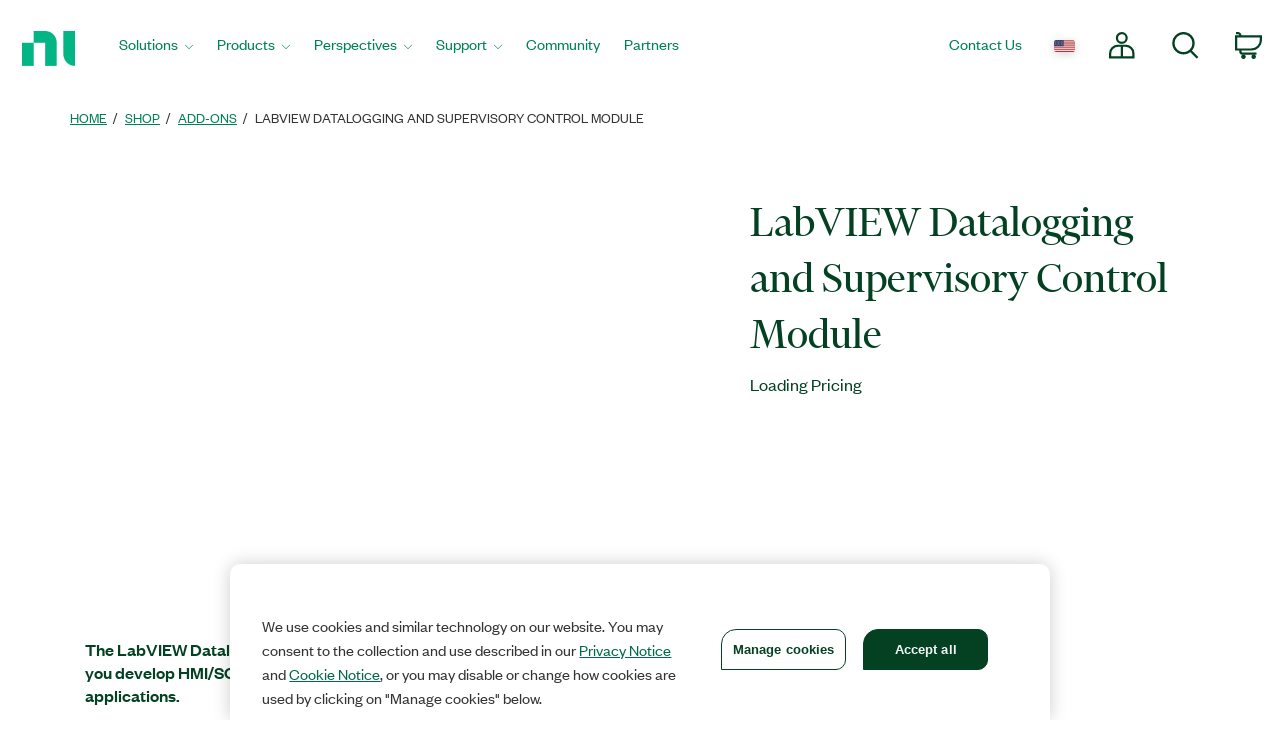

--- FILE ---
content_type: text/html;charset=utf-8
request_url: https://www.ni.com/en-us/shop/product/labview-datalogging-and-supervisory-control-module.html
body_size: 14044
content:

<!DOCTYPE HTML>
<html lang="en" data-aem-fallback-locale="en-US">
    <head>
    <meta http-equiv="content-type" content="text/html; charset=UTF-8"/>
	

<script defer="defer" type="text/javascript" src="/.rum/@adobe/helix-rum-js@%5E2/dist/rum-standalone.js"></script>
<script>
	digitalData = {
		"page" : {
			"pageInfo" : {
				"template" : "swpdp"
			}
		},
		"product" : [ {
			"productInfo" : {
				"productID" : "118460"
			}
		} ]
	};
</script>


<meta http-equiv="X-UA-Compatible" content="IE=edge"/>
<meta name="Section" content="products"/>
<meta name="ContentType" content="product"/>
<meta name="PageType" content="leaf"/>
<meta name="pageGroup" content="Product"/>
<meta name="DeliveredBy" content="CMS"/>
<meta name="Robots" content="index,follow"/>
<meta name="Country" content="AD,AF,AG,AI,AN,AQ,AS,AW,AZ,BB,BD,UA,BM,BN,SB,BS,BT,SH,BV,SJ,BZ,PG,PF,PN,PW,MN,MM,MP,MO,MQ,MT,MS,MV,NC,NF,NP,NR,NU,KH,KG,KI,KN,KY,LA,LC,LK,LU,LT,LV,MD,MH,IO,IS,JM,GD,WS,GF,GE,GI,GL,GP,GR,GS,GU,GY,HK,HM,HT,YT,US,EE,VC,VG,VI,VU,FK,FJ,FM,FO,WF,SR,CC,CH,CK,TC,TF,CX,TK,TO,TP,TT,TV,DM,UM"/>
<meta name="Language" content="en"/>
<meta name="description" content="The LabVIEW Datalogging and Supervisory Control (DSC) Module helps you develop HMI/SCADA or high-channel-count data-logging applications."/>
<meta name="URL" content="https://www.ni.com/en-us/shop/product/labview-datalogging-and-supervisory-control-module.html"/>
<meta name="ProductCategories" content="118460"/>
<meta name="advisorJumpin_s"/>
<meta name="nigen3" content="stock_family_product_16x9"/>


<link rel="canonical" href="https://www.ni.com/en-us/shop/product/labview-datalogging-and-supervisory-control-module.html"/>

	
	<meta property="og:title" content="Product"/>
    <meta property="og:description" content="Template page for every B2B supported Product Page.  Covers: Software, Tools Network, Courses, Training"/>
	<meta property="og:image" content="https://ni.scene7.com/is/image/ni/logo_2020?wid=450"/>
	<meta name="twitter:card" content="summary_large_image"/>
	<meta name="twitter:image" content="https://ni.scene7.com/is/image/ni/logo_2020?wid=450"/>
	<meta name="twitter:site" content="@NIglobal"/>
	<meta name="twitter:title" content="Product"/>
	<meta name="twitter:description" content="Template page for every B2B supported Product Page.  Covers: Software, Tools Network, Courses, Training"/>

	<link rel="alternate" hreflang="fr-BE" href="https://www.ni.com/fr-be/shop/product/labview-datalogging-and-supervisory-control-module.html" data-redir="fr-BE"/>
<link rel="alternate" hreflang="en-GW" href="https://www.ni.com/en-za/shop/product/labview-datalogging-and-supervisory-control-module.html" data-redir="en-GW"/>
<link rel="alternate" hreflang="es-VE" href="https://www.ni.com/es-cr/shop/product/labview-datalogging-and-supervisory-control-module.html" data-redir="es-VE"/>
<link rel="alternate" hreflang="ko" href="https://www.ni.com/ko-kr/shop/product/labview-datalogging-and-supervisory-control-module.html" data-redir="ko-KR"/>
<link rel="alternate" hreflang="en-SO" href="https://www.ni.com/en-za/shop/product/labview-datalogging-and-supervisory-control-module.html" data-redir="en-SO"/>
<link rel="alternate" hreflang="es-BO" href="https://www.ni.com/es-cr/shop/product/labview-datalogging-and-supervisory-control-module.html" data-redir="es-BO"/>
<link rel="alternate" hreflang="en-NE" href="https://www.ni.com/en-za/shop/product/labview-datalogging-and-supervisory-control-module.html" data-redir="en-NE"/>
<link rel="alternate" hreflang="en-ZM" href="https://www.ni.com/en-za/shop/product/labview-datalogging-and-supervisory-control-module.html" data-redir="en-ZM"/>
<link rel="alternate" hreflang="en-ET" href="https://www.ni.com/en-za/shop/product/labview-datalogging-and-supervisory-control-module.html" data-redir="en-ET"/>
<link rel="alternate" hreflang="en-AL" href="https://www.ni.com/en-rs/shop/product/labview-datalogging-and-supervisory-control-module.html" data-redir="en-AL"/>
<link rel="alternate" hreflang="en-LR" href="https://www.ni.com/en-za/shop/product/labview-datalogging-and-supervisory-control-module.html" data-redir="en-LR"/>
<link rel="alternate" hreflang="en-GH" href="https://www.ni.com/en-za/shop/product/labview-datalogging-and-supervisory-control-module.html" data-redir="en-GH"/>
<link rel="alternate" hreflang="en-IL" href="https://www.ni.com/en-il/shop/product/labview-datalogging-and-supervisory-control-module.html" data-redir="en-IL"/>
<link rel="alternate" hreflang="en-TR" href="https://www.ni.com/en-tr/shop/product/labview-datalogging-and-supervisory-control-module.html" data-redir="en-TR"/>
<link rel="alternate" hreflang="fr-CH" href="https://www.ni.com/fr-ch/shop/product/labview-datalogging-and-supervisory-control-module.html" data-redir="fr-CH"/>
<link rel="alternate" hreflang="en-CM" href="https://www.ni.com/en-za/shop/product/labview-datalogging-and-supervisory-control-module.html" data-redir="en-CM"/>
<link rel="alternate" hreflang="en-KM" href="https://www.ni.com/en-za/shop/product/labview-datalogging-and-supervisory-control-module.html" data-redir="en-KM"/>
<link rel="alternate" hreflang="en-SM" href="https://www.ni.com/it-it/shop/product/labview-datalogging-and-supervisory-control-module.html" data-redir="it-SM"/>
<link rel="alternate" hreflang="es-ES" href="https://www.ni.com/es-es/shop/product/labview-datalogging-and-supervisory-control-module.html" data-redir="es-ES"/>
<link rel="alternate" hreflang="en-MA" href="https://www.ni.com/en-lb/shop/product/labview-datalogging-and-supervisory-control-module.html" data-redir="en-MA"/>
<link rel="alternate" hreflang="es-CO" href="https://www.ni.com/es-co/shop/product/labview-datalogging-and-supervisory-control-module.html" data-redir="es-CO"/>
<link rel="alternate" hreflang="fr" href="https://www.ni.com/fr-fr/shop/product/labview-datalogging-and-supervisory-control-module.html" data-redir="fr-FR fr-MC"/>
<link rel="alternate" hreflang="en-ER" href="https://www.ni.com/en-za/shop/product/labview-datalogging-and-supervisory-control-module.html" data-redir="en-ER"/>
<link rel="alternate" hreflang="es-PY" href="https://www.ni.com/es-cr/shop/product/labview-datalogging-and-supervisory-control-module.html" data-redir="es-PY"/>
<link rel="alternate" hreflang="de" href="https://www.ni.com/de-de/shop/product/labview-datalogging-and-supervisory-control-module.html" data-redir="de-DE de-LI"/>
<link rel="alternate" hreflang="en-MR" href="https://www.ni.com/en-lb/shop/product/labview-datalogging-and-supervisory-control-module.html" data-redir="en-MR"/>
<link rel="alternate" hreflang="es-EC" href="https://www.ni.com/es-cr/shop/product/labview-datalogging-and-supervisory-control-module.html" data-redir="es-EC"/>
<link rel="alternate" hreflang="en-PH" href="https://www.ni.com/en-ph/shop/product/labview-datalogging-and-supervisory-control-module.html" data-redir="en-PH"/>
<link rel="alternate" hreflang="en-SN" href="https://www.ni.com/en-za/shop/product/labview-datalogging-and-supervisory-control-module.html" data-redir="en-SN"/>
<link rel="alternate" hreflang="es-GT" href="https://www.ni.com/es-cr/shop/product/labview-datalogging-and-supervisory-control-module.html" data-redir="es-GT"/>
<link rel="alternate" hreflang="en-BY" href="https://www.ni.com/ru-ru/shop/product/labview-datalogging-and-supervisory-control-module.html" data-redir="ru-BY"/>
<link rel="alternate" hreflang="fr-PM" href="https://www.ni.com/fr-ca/shop/product/labview-datalogging-and-supervisory-control-module.html" data-redir="fr-PM"/>
<link rel="alternate" hreflang="en-HU" href="https://www.ni.com/hu-hu/shop/product/labview-datalogging-and-supervisory-control-module.html" data-redir="hu-HU"/>
<link rel="alternate" hreflang="es-CL" href="https://www.ni.com/es-cl/shop/product/labview-datalogging-and-supervisory-control-module.html" data-redir="es-CL"/>
<link rel="alternate" hreflang="en-BI" href="https://www.ni.com/en-za/shop/product/labview-datalogging-and-supervisory-control-module.html" data-redir="en-BI"/>
<link rel="alternate" hreflang="fr-LU" href="https://www.ni.com/fr-be/shop/product/labview-datalogging-and-supervisory-control-module.html" data-redir="fr-LU"/>
<link rel="alternate" hreflang="en-TM" href="https://www.ni.com/ru-ru/shop/product/labview-datalogging-and-supervisory-control-module.html" data-redir="ru-TM"/>
<link rel="alternate" hreflang="en-SK" href="https://www.ni.com/cs-cz/shop/product/labview-datalogging-and-supervisory-control-module.html" data-redir="cs-SK"/>
<link rel="alternate" hreflang="es-DO" href="https://www.ni.com/es-cr/shop/product/labview-datalogging-and-supervisory-control-module.html" data-redir="es-DO"/>
<link rel="alternate" hreflang="en-NA" href="https://www.ni.com/en-za/shop/product/labview-datalogging-and-supervisory-control-module.html" data-redir="en-NA"/>
<link rel="alternate" hreflang="en-BJ" href="https://www.ni.com/en-za/shop/product/labview-datalogging-and-supervisory-control-module.html" data-redir="en-BJ"/>
<link rel="alternate" hreflang="en-VA" href="https://www.ni.com/it-it/shop/product/labview-datalogging-and-supervisory-control-module.html" data-redir="it-VA"/>
<link rel="alternate" hreflang="en-SL" href="https://www.ni.com/en-za/shop/product/labview-datalogging-and-supervisory-control-module.html" data-redir="en-SL"/>
<link rel="alternate" hreflang="en-TN" href="https://www.ni.com/en-lb/shop/product/labview-datalogging-and-supervisory-control-module.html" data-redir="en-TN"/>
<link rel="alternate" hreflang="en-BW" href="https://www.ni.com/en-za/shop/product/labview-datalogging-and-supervisory-control-module.html" data-redir="en-BW"/>
<link rel="alternate" hreflang="en-AU" href="https://www.ni.com/en-au/shop/product/labview-datalogging-and-supervisory-control-module.html" data-redir="en-AU"/>
<link rel="alternate" hreflang="en-TJ" href="https://www.ni.com/ru-ru/shop/product/labview-datalogging-and-supervisory-control-module.html" data-redir="ru-TJ"/>
<link rel="alternate" hreflang="en-CY" href="https://www.ni.com/en-lb/shop/product/labview-datalogging-and-supervisory-control-module.html" data-redir="en-CY"/>
<link rel="alternate" hreflang="fr-CA" href="https://www.ni.com/fr-ca/shop/product/labview-datalogging-and-supervisory-control-module.html" data-redir="fr-CA"/>
<link rel="alternate" hreflang="en-GQ" href="https://www.ni.com/en-za/shop/product/labview-datalogging-and-supervisory-control-module.html" data-redir="en-GQ"/>
<link rel="alternate" hreflang="en-RW" href="https://www.ni.com/en-za/shop/product/labview-datalogging-and-supervisory-control-module.html" data-redir="en-RW"/>
<link rel="alternate" hreflang="en-BG" href="https://www.ni.com/en-rs/shop/product/labview-datalogging-and-supervisory-control-module.html" data-redir="en-BG"/>
<link rel="alternate" hreflang="en-AE" href="https://www.ni.com/en-lb/shop/product/labview-datalogging-and-supervisory-control-module.html" data-redir="en-AE"/>
<link rel="alternate" hreflang="en-DK" href="https://www.ni.com/da-dk/shop/product/labview-datalogging-and-supervisory-control-module.html" data-redir="da-DK"/>
<link rel="alternate" hreflang="en-CI" href="https://www.ni.com/en-za/shop/product/labview-datalogging-and-supervisory-control-module.html" data-redir="en-CI"/>
<link rel="alternate" hreflang="en-NO" href="https://www.ni.com/en-no/shop/product/labview-datalogging-and-supervisory-control-module.html" data-redir="en-NO"/>
<link rel="alternate" hreflang="en-ZW" href="https://www.ni.com/en-za/shop/product/labview-datalogging-and-supervisory-control-module.html" data-redir="en-ZW"/>
<link rel="alternate" hreflang="en-IE" href="https://www.ni.com/en-ie/shop/product/labview-datalogging-and-supervisory-control-module.html" data-redir="en-IE"/>
<link rel="alternate" hreflang="en-GA" href="https://www.ni.com/en-za/shop/product/labview-datalogging-and-supervisory-control-module.html" data-redir="en-GA"/>
<link rel="alternate" hreflang="en-CZ" href="https://www.ni.com/cs-cz/shop/product/labview-datalogging-and-supervisory-control-module.html" data-redir="cs-CZ"/>
<link rel="alternate" hreflang="en-SI" href="https://www.ni.com/sl-si/shop/product/labview-datalogging-and-supervisory-control-module.html" data-redir="sl-SI"/>
<link rel="alternate" hreflang="en-YE" href="https://www.ni.com/en-lb/shop/product/labview-datalogging-and-supervisory-control-module.html" data-redir="en-YE"/>
<link rel="alternate" hreflang="en-KZ" href="https://www.ni.com/ru-ru/shop/product/labview-datalogging-and-supervisory-control-module.html" data-redir="ru-KZ"/>
<link rel="alternate" hreflang="en-PT" href="https://www.ni.com/pt-pt/shop/product/labview-datalogging-and-supervisory-control-module.html" data-redir="pt-PT"/>
<link rel="alternate" hreflang="en-SZ" href="https://www.ni.com/en-za/shop/product/labview-datalogging-and-supervisory-control-module.html" data-redir="en-SZ"/>
<link rel="alternate" hreflang="en-BH" href="https://www.ni.com/en-lb/shop/product/labview-datalogging-and-supervisory-control-module.html" data-redir="en-BH"/>
<link rel="alternate" hreflang="zh" href="https://www.ni.com/zh-cn/shop/product/labview-datalogging-and-supervisory-control-module.html" data-redir="zh-CN"/>
<link rel="alternate" hreflang="es-PE" href="https://www.ni.com/es-cr/shop/product/labview-datalogging-and-supervisory-control-module.html" data-redir="es-PE"/>
<link rel="alternate" hreflang="en-GB" href="https://www.ni.com/en-gb/shop/product/labview-datalogging-and-supervisory-control-module.html" data-redir="en-GB"/>
<link rel="alternate" hreflang="en-TH" href="https://www.ni.com/en-th/shop/product/labview-datalogging-and-supervisory-control-module.html" data-redir="en-TH"/>
<link rel="alternate" hreflang="es-PA" href="https://www.ni.com/es-cr/shop/product/labview-datalogging-and-supervisory-control-module.html" data-redir="es-PA"/>
<link rel="alternate" hreflang="zh-TW" href="https://www.ni.com/zh-tw/shop/product/labview-datalogging-and-supervisory-control-module.html" data-redir="zh-TW"/>
<link rel="alternate" hreflang="en-LY" href="https://www.ni.com/en-lb/shop/product/labview-datalogging-and-supervisory-control-module.html" data-redir="en-LY"/>
<link rel="alternate" hreflang="en-KW" href="https://www.ni.com/en-lb/shop/product/labview-datalogging-and-supervisory-control-module.html" data-redir="en-KW"/>
<link rel="alternate" hreflang="en-CG" href="https://www.ni.com/en-za/shop/product/labview-datalogging-and-supervisory-control-module.html" data-redir="en-CG"/>
<link rel="alternate" hreflang="es-PR" href="https://www.ni.com/es-cr/shop/product/labview-datalogging-and-supervisory-control-module.html" data-redir="es-PR"/>
<link rel="alternate" hreflang="en-RU" href="https://www.ni.com/ru-ru/shop/product/labview-datalogging-and-supervisory-control-module.html" data-redir="ru-RU"/>
<link rel="alternate" hreflang="en-BE" href="https://www.ni.com/nl-be/shop/product/labview-datalogging-and-supervisory-control-module.html" data-redir="nl-BE"/>
<link rel="alternate" hreflang="en-MK" href="https://www.ni.com/en-rs/shop/product/labview-datalogging-and-supervisory-control-module.html" data-redir="en-MK"/>
<link rel="alternate" hreflang="en-SG" href="https://www.ni.com/en-sg/shop/product/labview-datalogging-and-supervisory-control-module.html" data-redir="en-SG"/>
<link rel="alternate" hreflang="en-DZ" href="https://www.ni.com/en-lb/shop/product/labview-datalogging-and-supervisory-control-module.html" data-redir="en-DZ"/>
<link rel="alternate" hreflang="en-RE" href="https://www.ni.com/en-za/shop/product/labview-datalogging-and-supervisory-control-module.html" data-redir="en-RE"/>
<link rel="alternate" hreflang="en-IT" href="https://www.ni.com/it-it/shop/product/labview-datalogging-and-supervisory-control-module.html" data-redir="it-IT"/>
<link rel="alternate" hreflang="en-HR" href="https://www.ni.com/en-rs/shop/product/labview-datalogging-and-supervisory-control-module.html" data-redir="en-HR"/>
<link rel="alternate" hreflang="en-CH" href="https://www.ni.com/it-it/shop/product/labview-datalogging-and-supervisory-control-module.html" data-redir="it-CH"/>
<link rel="alternate" hreflang="en-BF" href="https://www.ni.com/en-za/shop/product/labview-datalogging-and-supervisory-control-module.html" data-redir="en-BF"/>
<link rel="alternate" hreflang="en-DJ" href="https://www.ni.com/en-za/shop/product/labview-datalogging-and-supervisory-control-module.html" data-redir="en-DJ"/>
<link rel="alternate" hreflang="en-TZ" href="https://www.ni.com/en-za/shop/product/labview-datalogging-and-supervisory-control-module.html" data-redir="en-TZ"/>
<link rel="alternate" hreflang="en-ML" href="https://www.ni.com/en-za/shop/product/labview-datalogging-and-supervisory-control-module.html" data-redir="en-ML"/>
<link rel="alternate" hreflang="en-VN" href="https://www.ni.com/en-vn/shop/product/labview-datalogging-and-supervisory-control-module.html" data-redir="en-VN"/>
<link rel="alternate" hreflang="en-ID" href="https://www.ni.com/en-id/shop/product/labview-datalogging-and-supervisory-control-module.html" data-redir="en-ID"/>
<link rel="alternate" hreflang="es-AR" href="https://www.ni.com/es-cr/shop/product/labview-datalogging-and-supervisory-control-module.html" data-redir="es-AR"/>
<link rel="alternate" hreflang="en-MY" href="https://www.ni.com/en-my/shop/product/labview-datalogging-and-supervisory-control-module.html" data-redir="en-MY"/>
<link rel="alternate" hreflang="es-SV" href="https://www.ni.com/es-cr/shop/product/labview-datalogging-and-supervisory-control-module.html" data-redir="es-SV"/>
<link rel="alternate" hreflang="en-IQ" href="https://www.ni.com/en-lb/shop/product/labview-datalogging-and-supervisory-control-module.html" data-redir="en-IQ"/>
<link rel="alternate" hreflang="es" href="https://www.ni.com/es-mx/shop/product/labview-datalogging-and-supervisory-control-module.html" data-redir="es-MX"/>
<link rel="alternate" hreflang="en-GM" href="https://www.ni.com/en-za/shop/product/labview-datalogging-and-supervisory-control-module.html" data-redir="en-GM"/>
<link rel="alternate" hreflang="en-RS" href="https://www.ni.com/en-rs/shop/product/labview-datalogging-and-supervisory-control-module.html" data-redir="en-RS"/>
<link rel="alternate" hreflang="en-OM" href="https://www.ni.com/en-lb/shop/product/labview-datalogging-and-supervisory-control-module.html" data-redir="en-OM"/>
<link rel="alternate" hreflang="en-KE" href="https://www.ni.com/en-za/shop/product/labview-datalogging-and-supervisory-control-module.html" data-redir="en-KE"/>
<link rel="alternate" hreflang="en-QA" href="https://www.ni.com/en-lb/shop/product/labview-datalogging-and-supervisory-control-module.html" data-redir="en-QA"/>
<link rel="alternate" hreflang="en-CV" href="https://www.ni.com/en-za/shop/product/labview-datalogging-and-supervisory-control-module.html" data-redir="en-CV"/>
<link rel="alternate" hreflang="en-TG" href="https://www.ni.com/en-za/shop/product/labview-datalogging-and-supervisory-control-module.html" data-redir="en-TG"/>
<link rel="alternate" hreflang="en-SE" href="https://www.ni.com/sv-se/shop/product/labview-datalogging-and-supervisory-control-module.html" data-redir="sv-SE"/>
<link rel="alternate" hreflang="ja" href="https://www.ni.com/ja-jp/shop/product/labview-datalogging-and-supervisory-control-module.html" data-redir="ja-JP"/>
<link rel="alternate" hreflang="en-MZ" href="https://www.ni.com/en-za/shop/product/labview-datalogging-and-supervisory-control-module.html" data-redir="en-MZ"/>
<link rel="alternate" hreflang="en-UZ" href="https://www.ni.com/ru-ru/shop/product/labview-datalogging-and-supervisory-control-module.html" data-redir="ru-UZ"/>
<link rel="alternate" hreflang="en-GN" href="https://www.ni.com/en-za/shop/product/labview-datalogging-and-supervisory-control-module.html" data-redir="en-GN"/>
<link rel="alternate" hreflang="en" href="https://www.ni.com/en-us/shop/product/labview-datalogging-and-supervisory-control-module.html" data-redir="en-AD en-AF en-AG en-AI en-AN en-AQ en-AS en-AW en-AZ en-BB en-BD en-BM en-BN en-BS en-BT en-BV en-BZ en-CC en-CK en-CX en-DM en-EE en-FJ en-FK en-FM en-FO en-GD en-GE en-GF en-GI en-GL en-GP en-GR en-GS en-GU en-GY en-HK en-HM en-HT en-IO en-IS en-JM en-KG en-KH en-KI en-KN en-KY en-LA en-LC en-LK en-LT en-LU en-LV en-MD en-MH en-MM en-MN en-MO en-MP en-MQ en-MS en-MT en-MV en-NC en-NF en-NP en-NR en-NU en-PF en-PG en-PN en-PW en-SB en-SH en-SJ en-SR en-TC en-TF en-TK en-TO en-TP en-TT en-TV en-UM en-US en-VC en-VG en-VI en-VU en-WF en-WS en-YT ru-UA" data-nr/>
<link rel="alternate" hreflang="en-CF" href="https://www.ni.com/en-za/shop/product/labview-datalogging-and-supervisory-control-module.html" data-redir="en-CF"/>
<link rel="alternate" hreflang="en-NL" href="https://www.ni.com/nl-nl/shop/product/labview-datalogging-and-supervisory-control-module.html" data-redir="nl-NL"/>
<link rel="alternate" hreflang="en-TD" href="https://www.ni.com/en-za/shop/product/labview-datalogging-and-supervisory-control-module.html" data-redir="en-TD"/>
<link rel="alternate" hreflang="es-HN" href="https://www.ni.com/es-cr/shop/product/labview-datalogging-and-supervisory-control-module.html" data-redir="es-HN"/>
<link rel="alternate" hreflang="en-AO" href="https://www.ni.com/en-za/shop/product/labview-datalogging-and-supervisory-control-module.html" data-redir="en-AO"/>
<link rel="alternate" hreflang="en-MW" href="https://www.ni.com/en-za/shop/product/labview-datalogging-and-supervisory-control-module.html" data-redir="en-MW"/>
<link rel="alternate" hreflang="en-FI" href="https://www.ni.com/fi-fi/shop/product/labview-datalogging-and-supervisory-control-module.html" data-redir="fi-FI"/>
<link rel="alternate" hreflang="en-EG" href="https://www.ni.com/en-lb/shop/product/labview-datalogging-and-supervisory-control-module.html" data-redir="en-EG"/>
<link rel="alternate" hreflang="en-BA" href="https://www.ni.com/en-rs/shop/product/labview-datalogging-and-supervisory-control-module.html" data-redir="en-BA"/>
<link rel="alternate" hreflang="en-MG" href="https://www.ni.com/en-za/shop/product/labview-datalogging-and-supervisory-control-module.html" data-redir="en-MG"/>
<link rel="alternate" hreflang="en-SC" href="https://www.ni.com/en-za/shop/product/labview-datalogging-and-supervisory-control-module.html" data-redir="en-SC"/>
<link rel="alternate" hreflang="en-BR" href="https://www.ni.com/pt-br/shop/product/labview-datalogging-and-supervisory-control-module.html" data-redir="pt-BR"/>
<link rel="alternate" hreflang="en-UG" href="https://www.ni.com/en-za/shop/product/labview-datalogging-and-supervisory-control-module.html" data-redir="en-UG"/>
<link rel="alternate" hreflang="en-NZ" href="https://www.ni.com/en-nz/shop/product/labview-datalogging-and-supervisory-control-module.html" data-redir="en-NZ"/>
<link rel="alternate" hreflang="de-CH" href="https://www.ni.com/de-ch/shop/product/labview-datalogging-and-supervisory-control-module.html" data-redir="de-CH"/>
<link rel="alternate" hreflang="es-UY" href="https://www.ni.com/es-cr/shop/product/labview-datalogging-and-supervisory-control-module.html" data-redir="es-UY"/>
<link rel="alternate" hreflang="en-ZA" href="https://www.ni.com/en-za/shop/product/labview-datalogging-and-supervisory-control-module.html" data-redir="en-ZA"/>
<link rel="alternate" hreflang="en-CD" href="https://www.ni.com/en-za/shop/product/labview-datalogging-and-supervisory-control-module.html" data-redir="en-CD"/>
<link rel="alternate" hreflang="en-ST" href="https://www.ni.com/en-za/shop/product/labview-datalogging-and-supervisory-control-module.html" data-redir="en-ST"/>
<link rel="alternate" hreflang="en-EH" href="https://www.ni.com/en-za/shop/product/labview-datalogging-and-supervisory-control-module.html" data-redir="en-EH"/>
<link rel="alternate" hreflang="de-AT" href="https://www.ni.com/de-at/shop/product/labview-datalogging-and-supervisory-control-module.html" data-redir="de-AT"/>
<link rel="alternate" hreflang="en-LB" href="https://www.ni.com/en-lb/shop/product/labview-datalogging-and-supervisory-control-module.html" data-redir="en-LB"/>
<link rel="alternate" hreflang="es-CR" href="https://www.ni.com/es-cr/shop/product/labview-datalogging-and-supervisory-control-module.html" data-redir="es-CR"/>
<link rel="alternate" hreflang="en-AM" href="https://www.ni.com/ru-ru/shop/product/labview-datalogging-and-supervisory-control-module.html" data-redir="ru-AM"/>
<link rel="alternate" hreflang="en-MU" href="https://www.ni.com/en-za/shop/product/labview-datalogging-and-supervisory-control-module.html" data-redir="en-MU"/>
<link rel="alternate" hreflang="en-JO" href="https://www.ni.com/en-lb/shop/product/labview-datalogging-and-supervisory-control-module.html" data-redir="en-JO"/>
<link rel="alternate" hreflang="en-LS" href="https://www.ni.com/en-za/shop/product/labview-datalogging-and-supervisory-control-module.html" data-redir="en-LS"/>
<link rel="alternate" hreflang="en-RO" href="https://www.ni.com/ro-ro/shop/product/labview-datalogging-and-supervisory-control-module.html" data-redir="ro-RO"/>
<link rel="alternate" hreflang="en-CA" href="https://www.ni.com/en-ca/shop/product/labview-datalogging-and-supervisory-control-module.html" data-redir="en-CA"/>
<link rel="alternate" hreflang="en-NG" href="https://www.ni.com/en-za/shop/product/labview-datalogging-and-supervisory-control-module.html" data-redir="en-NG"/>
<link rel="alternate" hreflang="en-ME" href="https://www.ni.com/en-rs/shop/product/labview-datalogging-and-supervisory-control-module.html" data-redir="en-ME"/>
<link rel="alternate" hreflang="en-PK" href="https://www.ni.com/en-lb/shop/product/labview-datalogging-and-supervisory-control-module.html" data-redir="en-PK"/>
<link rel="alternate" hreflang="en-SA" href="https://www.ni.com/en-lb/shop/product/labview-datalogging-and-supervisory-control-module.html" data-redir="en-SA"/>
<link rel="alternate" hreflang="en-IN" href="https://www.ni.com/en-in/shop/product/labview-datalogging-and-supervisory-control-module.html" data-redir="en-IN"/>
<link rel="alternate" hreflang="es-NI" href="https://www.ni.com/es-cr/shop/product/labview-datalogging-and-supervisory-control-module.html" data-redir="es-NI"/>
<link rel="alternate" hreflang="en-PL" href="https://www.ni.com/pl-pl/shop/product/labview-datalogging-and-supervisory-control-module.html" data-redir="pl-PL"/>




    
<script src="/etc.clientlibs/ni-commons/components/page/master-page/clientlibs/locale-redirect.lc-ce2d1d9c1dd0902a19edce45449dd2a6-lc.min.js"></script>





    
    
    
    
<link rel="stylesheet" href="/etc.clientlibs/foundation/clientlibs/main.lc-7c56a1defba003257bf2f4de9f0bf4c0-lc.min.css" type="text/css">
<script src="/etc.clientlibs/clientlibs/granite/jquery.lc-7842899024219bcbdb5e72c946870b79-lc.min.js"></script>
<script src="/etc.clientlibs/clientlibs/granite/utils.lc-e7bf340a353e643d198b25d0c8ccce47-lc.min.js"></script>
<script src="/etc.clientlibs/clientlibs/granite/jquery/granite.lc-543d214c88dfa6f4a3233b630c82d875-lc.min.js"></script>
<script src="/etc.clientlibs/foundation/clientlibs/jquery.lc-dd9b395c741ce2784096e26619e14910-lc.min.js"></script>
<script src="/etc.clientlibs/foundation/clientlibs/shared.lc-41f79c8a45bb1766981ec4ca82d7e0e6-lc.min.js"></script>
<script src="/etc.clientlibs/foundation/clientlibs/main.lc-690ba627a9a2eeef0733ede272cf726b-lc.min.js"></script>



    
    
 
    








    

    

    

    

<meta name="ShortTitle" content="LabVIEW Datalogging and Supervisory Control Module"/>
<meta name="EnglishShortTitle" content="LabVIEW Datalogging and Supervisory Control Module"/>

<title>LabVIEW Datalogging and Supervisory Control Module - NI</title><meta name="CF-search-bot" content="false"/><meta name="cf:country" content="US"/>
     
	 
    


<meta http-equiv="Content-Type" content="text/html; charset=utf-8"/><meta name="Wrapper" content="yes"/><meta name="viewport" content="width=device-width, initial-scale=1"><meta name="wrapperid" content="aem-full"/><link rel="apple-touch-icon" sizes="180x180" href="https://www.ni.com/apple-touch-icon.png"><link rel="icon" href="https://www.ni.com/favicon.ico?v=1"><link rel="icon" type="image/png" sizes="32x32" href="https://www.ni.com/favicon-32x32.png"><link rel="icon" type="image/png" sizes="16x16" href="https://www.ni.com/favicon-16x16.png"><link rel="manifest" href="https://www.ni.com/site.webmanifest"><link rel="mask-icon" href="https://www.ni.com/safari-pinned-tab.svg" color="#03b585"><meta name="msapplication-TileColor" content="#f4f4f4"><meta name="theme-color" content="#f4f4f4"><script type="text/javascript" src="https://js-cdn.dynatrace.com/jstag/188d956ec0f/bf91471sxa/33571669799f8a14_complete.js" crossorigin="anonymous"></script><script type="text/javascript" src="/niassets/jquery/js/jquery.min.js"></script><script src="/niassets/js/niua.min.js"></script><script src="/niassets/js/loader.min.js"></script><script>
var DXA_CompanyName = JSON.parse(localStorage.getItem("_6senseCompanyDetails")||'{}')?.company?.name || "";
var DXA_Region = JSON.parse(localStorage.getItem("_6senseCompanyDetails")||'{}')?.company?.region || "";
var DXA_Country = JSON.parse(localStorage.getItem("_6senseCompanyDetails")||'{}')?.company?.country || "";
var DXA_State = JSON.parse(localStorage.getItem("_6senseCompanyDetails")||'{}')?.company?.state || "";
var DXA_City = JSON.parse(localStorage.getItem("_6senseCompanyDetails")||'{}')?.company?.city || "";
var DXA_Industry = JSON.parse(localStorage.getItem("_6senseCompanyDetails")||'{}')?.company?.industry || "";
var DXA_CountryCode = JSON.parse(localStorage.getItem("_6senseCompanyDetails")||'{}')?.company?.country_iso_code || "";
var DXA_EmployeeRange = JSON.parse(localStorage.getItem("_6senseCompanyDetails")||'{}')?.company?.employee_range || "";
var DXA_RevenueRange = JSON.parse(localStorage.getItem("_6senseCompanyDetails")||'{}')?.company?.revenue_range || "";
var DXA_StateCode = JSON.parse(localStorage.getItem("_6senseCompanyDetails")||'{}')?.company?.state_code || "";
var DXA_GeoIPCountry = JSON.parse(localStorage.getItem("_6senseCompanyDetails")||'{}')?.company?.geoIP_country || "";
var DXA_GeoIPState = JSON.parse(localStorage.getItem("_6senseCompanyDetails")||'{}')?.company?.geoIP_state || "";
var DXA_GeoIPCity = JSON.parse(localStorage.getItem("_6senseCompanyDetails")||'{}')?.company?.geoIP_city || "";
var DXA_CompanyMatch = JSON.parse(localStorage.getItem("_6senseCompanyDetails")||'{}')?.company?.company_match || "";
var DXA_AdditionalComment = JSON.parse(localStorage.getItem("_6senseCompanyDetails")||'{}')?.company?.additional_comment || "";
var DXA_ProfileId = (document.cookie.indexOf('profile_id=') > -1) ? document.cookie.match(RegExp('(?:^|;\\s*)profile_id=([^;]*)'))[1] : "";

if(typeof QSI === "undefined") {
    QSI = {};
    QSI.config = {
        externalReference: DXA_ProfileId
    };
}

</script><script>
document.cookie = "survey_country="+(document.querySelector('meta[name="cf:country"]')?.content || '') +";path=/;domain=.ni.com;";
</script><script src="https://www.ni.com/niassets/js/survey.js"></script><script>
window.addEventListener("qsi_js_loaded",
    ()=> {
        if (document.cookie.indexOf("ta_script=")===-1) {
            if ( !/C0004:1/.test(decodeURIComponent(document.cookie.match(RegExp("(?:^|;\\s*)OptanonConsent=([^;]*)"))[1]))) {
                window.QSI.API.SessionRecording.start();
            }

            else {
                let DXA_iterations=0;

                let DXA_Interval=setInterval(function () {
                        DXA_iterations++;

                        if (DXA_iterations > 10 || localStorage.hasOwnProperty("_6senseCompanyDetails")) {
                            clearInterval(DXA_Interval);
                            window.QSI.API.SessionRecording.start();
                            return;
                        }
                    }, 
                300);
            }
        }
    },
false);
</script><script type="text/javascript" src="/niassets/jquery/js/jquery-migrate-1.2.1.min.js"></script><script type="text/javascript" src="/niassets/bootstrap/js/bootstrap.min.js"></script><script type="text/javascript" src="/niassets/jquery/jqueryui/js/jquery-ui.min.js"></script><link rel="stylesheet" href="/niassets/bootstrap/css/bootstrap.min.css"><script type="text/javascript" src="/niassets/ni.min.js"></script><script async="true" type="text/javascript" src="//ni500z.btttag.com/btt.js"></script><link rel="stylesheet" type="text/css" href="/niassets/jquery/jqueryui/css/jquery-ui.min.css"><link rel="stylesheet" type="text/css" href="/niassets/ni.min.css"><script src="/niassets/styleguide/assets/ni-rebrand.min.js"></script><link rel="stylesheet" href="/niassets/styleguide/assets/ni-rebrand.min.css"><script src="https://www.ni.com/oneTrust_production/scripttemplates/otSDKStub.js" data-document-language="true" type="text/javascript" charset="UTF-8" data-domain-script="bb75c949-0c8b-4ead-bf3c-a3c65f899e7a"></script><script type="text/javascript">
function OptanonWrapper() { }
</script><meta name="google-site-verification" content="BulRIQRfCaZ0EXCMZl0gO9uBpVTsKp_zlBi9ikqMKuk"/>

    




<!-- FlexSlider -->
<script defer src="/niassets/flexslider/2.6/jquery.flexslider.js"></script>

<!-- Optional FlexSlider Additions -->
<script src="/niassets/jquery/js/jquery.easing.1.3.js"></script>
<script src="/niassets/jquery/js/jquery.mousewheel.js"></script>
<link rel="stylesheet" href="/niassets/flexslider/2.6/flexslider.css" type="text/css" media="screen"/>

    
<link rel="stylesheet" href="/etc.clientlibs/ni-commons/clientlibs/core-components.lc-058db320149ab9c4818c781050cbb94d-lc.min.css" type="text/css">
<script src="/etc.clientlibs/ni-commons/clientlibs/core-components.lc-3210359bd0842fbf0790a7a54d650471-lc.min.js"></script>



<base href="/"/>

<script>
    var NI = NI || {};
    NI.utils = NI.utils || {};
    NI.utils.browserSize = function() {

        var envs = ['xs', 'sm', 'md', 'lg'];

        var $el = $('<div>');

        $el.appendTo($('body'));

        for (var i = envs.length - 1; i >= 0; i--) {
            var env = envs[i];

            $el.addClass('hidden-'+env);
            if ($el.is(':hidden')) {
                $el.remove();
                return env;
            }
        }

    }
</script>





	



</head>
    <body>

  <div class="ni-page-wrap">

    

<div id='ZN_0wWxj0NUZX5UFeZ'></div><nav class="ni-wrapper-header noindex hidden-print" lang="en"><ul class="flex-container"><li class="ni-logo"><a class="analytics-headerlogo-link" href="https://www.ni.com/en.html"><span class="ni-wrapper-sr-only">Return to Home Page</span></a></li><li class="toggle"><a href="javascript:void(0)" aria-label="Toggle navigation"><span class="icon-bar"></span><span class="icon-bar"></span><span class="icon-bar"></span></a></li><li class="mobile-spacer"></li><li class="header-menu-container"><ni-wrapper-header-menu><ul class="header-menu" role="menubar"><li class="solutions nia-menu-item mega-dropdown" role="menuitem"><a class="analytics-headersolutions-link" href="//www.ni.com/en/solutions.html" aria-haspopup="true" aria-expanded="false">Solutions</a><div class="mega-dropdown-menu"><div class="ni-megamenu-desktop ni-megamenu-solutions ni-wrapper-multi-column"><div><div class="h3">Industries</div><ul><li><a class="analytics-mmsolutions-link" href="//www.ni.com/en/solutions/academic-research.html">Academic and Research</a></li><li><a class="analytics-mmsolutions-link" href="//www.ni.com/en/solutions/aerospace-defense.html">Aerospace, Defense, and Government</a></li><li><a class="analytics-mmsolutions-link" href="//www.ni.com/en/solutions/electronics.html">Electronics</a></li><li><a class="analytics-mmsolutions-link" href="//www.ni.com/en/solutions/energy.html">Energy</a></li><li><a class="analytics-mmsolutions-link" href="//www.ni.com/en/solutions/industrial-machinery.html">Industrial Machinery</a></li><li><a class="analytics-mmsolutions-link" href="https://www.ni.com/en/solutions/life-sciences.html">Life Sciences</a></li><li><a class="analytics-mmsolutions-link" href="//www.ni.com/en/solutions/semiconductor.html">Semiconductor</a></li><li><a class="analytics-mmsolutions-link" href="//www.ni.com/en/solutions/transportation.html">Transportation</a></li></ul></div><div><div class="h3">Product Life Cycles</div><ul><li><a class="analytics-mmsolutions-link" href="//www.ni.com/en/solutions/design-prototype.html">Design and Prototype</a></li><li><a class="analytics-mmsolutions-link" href="//www.ni.com/en/solutions/validation.html">Validation</a></li><li><a class="analytics-mmsolutions-link" href="//www.ni.com/en/solutions/production.html">Production</a></li></ul></div><div><div class="h3">Focus Areas</div><ul><li><a class="analytics-mmsolutions-link" href="//www.ni.com/en/solutions/5g-6g.html">5G and 6G Technology</a></li><li><a class="analytics-mmsolutions-link" href="//www.ni.com/en/solutions/transportation/adas-and-autonomous-driving-testing.html">ADAS and Autonomous Driving Testing</a></li><li><a class="analytics-mmsolutions-link" href="https://www.ni.com/en/solutions/ai-test-measurement.html">Artificial Intelligence</a></li><li><a class="analytics-mmsolutions-link" href="//www.ni.com/en/solutions/transportation/electric-vehicle-test.html">Electric Vehicle Test</a></li><li><a class="analytics-mmsolutions-link" href="//www.ni.com/en/solutions/lifecycle-analytics.html">Lifecycle Analytics</a></li><li><a class="analytics-mmsolutions-link" href="//www.ni.com/en/solutions/aerospace-defense/radar-electronic-warfare-sigint.html">Radar and Electronic Warfare</a></li><li><a class="analytics-mmsolutions-link" href="//www.ni.com/en/solutions/aerospace-defense/space-launch-exploration.html">Space Launch and Exploration</a></li><li><a class="analytics-mmsolutions-link" href="https://www.ni.com/en/solutions/semiconductor/validation-lab-innovations.html">Validation Lab Innovations</a></li></ul></div><div><a class="analytics-mmsolutions-link link-with-arrow" href="//www.ni.com/en/solutions.html">See our approach to solutions</a><div class="solutions-menu-component"><img class="solutions-menu-component-image" src="https://ni.scene7.com/is/image/ni/02_patrick_robinson_0043_255x95"><div class="solutions-menu-component-title">Get a Helping Hand</div><div class="solutions-menu-component-body">From troubleshooting technical issues and product recommendations, to quotes and orders, we’re here to help.</div><a class="analytics-mmsolutions-image learn-more-link" href="//www.ni.com/en/contact-us.html">Contact Us</a></div></div></div></div></li><li class="products nia-menu-item mega-dropdown" role="menuitem"><a class="analytics-headerproducts-link" href="//www.ni.com/en/shop.html" aria-haspopup="true" aria-expanded="false">Products</a><div class="mega-dropdown-menu"><div class="ni-megamenu-desktop ni-megamenu-products ni-wrapper-multi-column"><div><div class="h3">Software</div><a class="view-all-link view-all-link-products" href="//www.ni.com/en/shop/software-portfolio.html">View All Software</a><div class="h4">Test Automation</div><ul><li><a class="analytics-mmproducts-link" href="//www.ni.com/en/shop/labview.html">LabVIEW</a></li><li><a class="analytics-mmproducts-link" href="//www.ni.com/en/shop/labview/labview-plus-suite.html">LabVIEW+ Suite</a></li><li><a class="analytics-mmproducts-link" href="//www.ni.com/en/shop/electronic-test-instrumentation/application-software-for-electronic-test-and-instrumentation-category/what-is-teststand.html">TestStand (Test Execution)</a></li><li><a class="analytics-mmproducts-link" href="//www.ni.com/en/shop/data-acquisition-and-control/application-software-for-data-acquisition-and-control-category/what-is-veristand.html">VeriStand (HIL Test Development)</a></li></ul><div class="h4">Free Interactive Test Software</div><ul><li><a class="analytics-mmproducts-link" href="//www.ni.com/en/shop/data-acquisition-and-control/flexlogger.html">FlexLogger (for DAQ hardware)</a></li><li><a class="analytics-mmproducts-link" href="https://www.ni.com/en/shop/electronic-test-instrumentation/application-software-for-electronic-test-and-instrumentation-category/instrumentstudio.html">InstrumentStudio (for PXI hardware)</a></li></ul><div class="h4">Test Analytics and Operations</div><ul><li><a class="analytics-mmproducts-link" href="//www.ni.com/en/shop/data-acquisition-and-control/application-software-for-data-acquisition-and-control-category/what-is-diadem.html">DIAdem (for Analysis and Visualization)</a></li><li><a class="analytics-mmproducts-link" href="//www.ni.com/en/shop/electronic-test-instrumentation/application-software-for-electronic-test-and-instrumentation-category/systemlink.html">SystemLink (Test Operations)</a></li><li><a class="analytics-mmproducts-link" href="//www.ni.com/en/shop/electronic-test-instrumentation/application-software-for-electronic-test-and-instrumentation-category/what-is-optimalplusgo.html">OptimalPlus GO (Manufacturing Analytics)</a></li></ul><div class="h3">SERVICES</div><a class="view-all-link view-all-link-products" href="//www.ni.com/en/shop/services.html">View All Services</a><ul><li><a class="analytics-mmproducts-link" href="//www.ni.com/en/shop/services/hardware/repair-replacement-services.html">Repair Services</a></li><li><a class="analytics-mmproducts-link" href="//www.ni.com/en/shop/services/hardware/calibration-services.html">Calibration</a></li><li><a class="analytics-mmproducts-link" href="https://www.ni.com/en/shop/services/education-services.html">Training Courses</a></li></ul></div><div><div class="h3">HARDWARE</div><a class="view-all-link view-all-link-products" href="https://www.ni.com/en/shop.html#pinned-nav-section1">View All Hardware</a><div class="h4">Data Acquisition and Control</div><ul><li><a class="analytics-mmproducts-link" href="//www.ni.com/en/shop/data-acquisition.html">Learn About DAQ</a></li><li><a class="analytics-mmproducts-link" href="https://www.ni.com/en/shop/data-acquisition/miodaq-devices.html">New DAQ Hardware (mioDAQ)</a></li><li><a class="analytics-mmproducts-link" href="//www.ni.com/en-us/shop/category/multifunction-io.html">Multifunction I/O</a></li><li><a class="analytics-mmproducts-link" href="//www.ni.com/en-us/shop/category/voltage.html">Voltage</a></li><li><a class="analytics-mmproducts-link" href="//www.ni.com/en-us/shop/category/digital-io.html">Digital I/O</a></li><li><a class="analytics-mmproducts-link" href="//www.ni.com/en-us/shop/category/temperature.html">Temperature</a></li><li><a class="analytics-mmproducts-link" href="//www.ni.com/en-us/shop/category/sound-and-vibration.html">Sound and Vibration</a></li><li><a class="analytics-mmproducts-link" href="//www.ni.com/en-us/shop/category/current.html">Current</a></li><li><a class="analytics-mmproducts-link" href="//www.ni.com/en-us/shop/category/strain-pressure-and-force.html">Strain, Pressure, and Force</a></li></ul><div class="h4">Communication Interfaces</div><ul><li><a class="analytics-mmproducts-link" href="//www.ni.com/en-us/shop/category/software-defined-radios.html">Software Defined Radios</a></li><li><a class="analytics-mmproducts-link" href="//www.ni.com/en-us/shop/category/gpib-serial-and-ethernet.html">GPIB, Serial, and Ethernet</a></li><li><a class="analytics-mmproducts-link" href="//www.ni.com/en-us/shop/category/industrial-communication-buses.html">Industrial Communication Buses</a></li><li><a class="analytics-mmproducts-link" href="//www.ni.com/en-us/shop/category/vehicle-communication-buses.html">Vehicle Communication Buses</a></li><li><a class="analytics-mmproducts-link" href="//www.ni.com/en-us/shop/category/avionics-communication-buses.html">Avionics Communication Buses</a></li></ul></div><div><div class="h4">PXI Instrumentation</div><ul><li><a class="analytics-mmproducts-link" href="//www.ni.com/en-us/shop/category/switches.html">Switches</a></li><li><a class="analytics-mmproducts-link" href="//www.ni.com/en-us/shop/category/oscilloscopes-and-digitizers.html">Oscilloscopes</a></li><li><a class="analytics-mmproducts-link" href="//www.ni.com/en-us/shop/category/digital-multimeters.html">Digital Multimeters</a></li><li><a class="analytics-mmproducts-link" href="//www.ni.com/en-us/shop/category/waveform-generators.html">Waveform Generators</a></li><li><a class="analytics-mmproducts-link" href="//www.ni.com/en-us/shop/category/rf-signal-generators.html">RF Signal Generators</a></li><li><a class="analytics-mmproducts-link" href="//www.ni.com/en-us/shop/category/source-measure-units-and-lcr-meters.html">SMUs and LCR Meters</a></li><li><a class="analytics-mmproducts-link" href="//www.ni.com/en-us/shop/category/power-supplies-and-loads.html">Power Supplies and Loads</a></li><li><a class="analytics-mmproducts-link" href="//www.ni.com/en-us/shop/category/vector-signal-transceivers.html">Vector Signal Transceivers</a></li><li><a class="analytics-mmproducts-link" href="//www.ni.com/en-us/shop/category/flexrio-custom-instruments-and-processing.html">FlexRIO Instruments</a></li></ul><div class="h3">Accessories</div><ul><li><a class="analytics-mmproducts-link" href="//www.ni.com/en-us/shop/category/power-accessories.html">Power Accessories</a></li><li><a class="analytics-mmproducts-link" href="//www.ni.com/en-us/shop/category/connectors.html">Connectors</a></li><li><a class="analytics-mmproducts-link" href="//www.ni.com/en-us/shop/category/cables.html">Cables</a></li><li><a class="analytics-mmproducts-link" href="//www.ni.com/en-us/shop/category/sensors.html">Sensors</a></li></ul><div class="h3">RESOURCES</div><ul><li><a class="analytics-mmproducts-link" href="https://www.ni.com/en/shop/resources.html">Ordering Resources</a></li><li><a class="analytics-mmproducts-link" href="//www.ni.com/en/partners/distributors.html">Distributors</a></li><li><a class="analytics-mmproducts-link" href="https://www.ni.com/en/shop/advisors.html">System Advisors</a></li></ul></div><div><a class="analytics-mmproducts-link link-with-arrow" href="//www.ni.com/en/shop.html">See all products</a><div class="ni-live-image"><a class="analytics-mmproducts-image" href="https://www.ni.com/en/shop/compactdaq.html"><div class="ni-live-text"><div class="h4">CompactDAQ</div><p>Modular Data Acquisition</p></div></a></div><div class="ni-live-image"><a class="analytics-mmproducts-image" href="https://www.ni.com/en/shop/compactrio.html"><div class="ni-live-text"><div class="h4">CompactRIO</div><p>Distributed Measurement and Control</p></div></a></div><div class="ni-live-image"><a class="analytics-mmproducts-image" href="https://www.ni.com/en/shop/pxi.html"><div class="ni-live-text"><div class="h4">PXI</div><p>High-Performance Test</p></div></a></div><div class="ni-live-image"><a class="analytics-mmproducts-image" href="https://www.ni.com/en/shop/labview/labview-plus-suite.html"><div class="ni-live-text"><div class="h4">LabVIEW+ Suite</div><p>Automated Test System Development Software</p></div></a></div></div></div></div></li><li class="perspectives nia-menu-item mega-dropdown" role="menuitem"><a class="analytics-headerperspectives-link" href="//www.ni.com/en/perspectives.html" aria-haspopup="true" aria-expanded="false">Perspectives</a><div class="mega-dropdown-menu"><div class="ni-megamenu-desktop ni-megamenu-perspectives"><div class="perspectives-menu-description"><div class="h3">Perspectives</div><p class="perspectives-short-text">Perspectives showcases how NI sees what’s next in the world of test and technology.</p><a href="https://www.ni.com/en/perspectives.html" class="ni-btn view-all-link-perspectives">View all articles</a></div><div class="perspectives-menu-component"><img class="perspectives-menu-component-image" src="https://ni.scene7.com/is/image/ni/AdobeStock_538838391_249x112" loading="lazy"><div class="perspectives-menu-component-title">Charting the Course for Test Development with LabVIEW</div><div class="perspectives-menu-component-body">LabVIEW remains key in test, promising speed, efficiency, and new features with NI’s investment in core tech, community, and integration.</div><a class="analytics-mmperspectives-image learn-more-link" href="https://www.ni.com/en/perspectives/charting-course-test-development-labview.html">Read our featured article</a></div></div></div></li><li class="support nia-menu-item mega-dropdown" role="menuitem"><a class="analytics-headersupport-link" href="//www.ni.com/en/support.html" aria-haspopup="true" aria-expanded="false">Support</a><div class="mega-dropdown-menu"><div class="ni-megamenu-desktop ni-megamenu-support ni-wrapper-multi-column"><div><div class="h3">Resources</div><a class="view-all-link view-all-link-support" href="https://www.ni.com/en/support.html">View All Support Resources</a><ul><li><a class="analytics-mmsupport-link" href="//www.ni.com/en/support/downloads.html">Software Downloads</a></li><li><a class="analytics-mmsupport-link" href="//www.ni.com/myni/products/en/">Register and Activate</a></li><li><a class="analytics-mmsupport-link" href="https://www.ni.com/docs/">Product Documentation</a></li><li><a class="analytics-mmsupport-link" href="//www.ni.com/en/support/documentation/release-notes.html">Release Notes</a></li><li><a class="analytics-mmsupport-link" href="https://www.ni.com/en/shop/services/education-services.html">Training Courses</a></li><li><a class="analytics-mmsupport-link" href="//learn.ni.com">On-Demand Learning</a></li><li><a class="analytics-mmsupport-link" href="https://www.ni.com/en/search.html?pg=1&ps=10&sn=catnav:sup.kbs">KnowledgeBase</a></li><li><a class="analytics-mmsupport-link" href="//forums.ni.com/t5/Example-Programs/ct-p/code-documents">Code Examples</a></li></ul><div class="h3">Request Support</div><p>You can request repair, RMA, schedule calibration, or get technical support. A valid service agreement may be required.</p><a class="analytics-mmsupport-link link-with-arrow" href="https://www.ni.com/my-support/s/service-requests">Open a service request</a></div><div><div class="h3">Popular Software Downloads</div><a class="view-all-link view-all-link-support" href="//www.ni.com/en/search.html?pg=1&ps=10&sn=catnav:sup.dwl.pdl">See all Software Product Downloads</a><div class="ni-software-download-image"><a class="analytics-mmsupport-image" href="https://www.ni.com/en/support/downloads/software-products/download.labview.html"><img src="https://ni.scene7.com/is/image/ni/LabVIEW?$ni-icon-pm$" loading="lazy" alt="icon of LabVIEW logo"><div class="h3">LabVIEW</div></a></div><div class="ni-software-download-image"><a class="analytics-mmsupport-image" href="https://www.ni.com/en/support/downloads/software-products/download.multisim.html"><img src="https://ni.scene7.com/is/image/ni/Multisim_BG?$ni-icon-pm$" loading="lazy" alt="icon of Multisim logo"><div class="h3">Multisim</div></a></div><div class="ni-software-download-image"><a class="analytics-mmsupport-image" href="https://www.ni.com/en/support/downloads/software-products/download.academic-volume-license.html"><img src="https://ni.scene7.com/is/image/ni/sw_suites_bundles?$ni-icon-pm$" loading="lazy" alt="icon of Academic Volume License logo"><div class="h3">Academic Volume License</div></a></div></div><div><div class="h3">Popular Driver Downloads</div><a class="view-all-link view-all-link-support" href="https://www.ni.com/en/search.html?pg=1&ps=10&sb=%2Brelevancy&sn=catnav:sup.dwl.ndr">See all Driver Software Downloads</a><ul><li><a class="analytics-mmsupport-link" href="https://www.ni.com/en/support/downloads/drivers/download.ni-daq-mx.html">NI-DAQmx</a><p>Provides support for NI data acquisition and signal conditioning devices. </p></li><li><a class="analytics-mmsupport-link" href="//www.ni.com/en/support/downloads/drivers/download.ni-visa.html">NI-VISA</a><p>Provides support for Ethernet, GPIB, serial, USB, and other types of instruments. </p></li><li><a class="analytics-mmsupport-link" href="//www.ni.com/en/support/downloads/drivers/download.ni-488-2.html">NI-488.2</a><p>Provides support for NI GPIB controllers and NI embedded controllers with GPIB ports. </p></li></ul></div></div></div></li><li class="community nia-menu-item" role="menuitem"><a class="analytics-headercommunity-link" href="//forums.ni.com/">Community</a></li><li class="partners nia-menu-item" role="menuitem"><a class="analytics-headerpartners-link" href="https://www.ni.com/en/partners.html">Partners</a></li><li class="nia-menu-item spacer" role="none"></li><li class="contact nia-menu-item nia-utils" role="menuitem"><a class="analytics-header-link" href="//www.ni.com/en/contact-us.html">Contact Us</a><ni-wrapper-global-gateway><a class="global-gateway analytics-header-link" href="" aria-label="Country or language selection"><img src="" alt="flag representing the selected language" width="21"></a></ni-wrapper-global-gateway></li><li class="nia-menu-item nia-utils header-icon account" role="menuitem"><ni-wrapper-desktop-account-menu><a class="account-link" href="#" data-logged-in-link="//www.ni.com/myni/dashboard/"><svg viewbox="0 0 27.8 27.8"><path d="M18.16,6.15a5,5,0,1,1-5-5A5,5,0,0,1,18.16,6.15Zm-1,8h-8a8,8,0,0,0-8,8v4h24v-4A8,8,0,0,0,17.14,14.16Zm-4-.49V26.13"></path></svg><span class="ni-wrapper-sr-only">My Account</span></a><div class="account-content"></div><template id="ni-wrapper-my-account-logged-out-desktop"><a class="analytics-headeraccount-link my-account-link" href="http://www.ni.com/myni/dashboard/">My Account</a><hr><a class="analytics-headerlogin-link" href="https://lumen.ni.com/nicif/$NLS$/header_login/content.xhtml?action=login&du=$HREF$">Log in</a><br><a class="analytics-header-createaccount-link" href="https://lumen.ni.com/nicif/$NLS$/header_login/content.xhtml?action=create&du=$HREF$">Create an Account</a></template><template id="ni-wrapper-my-account-logged-in-desktop"><a class="analytics-headeraccount-link my-account-link" href="http://www.ni.com/myni/dashboard/">My Account</a><a class="analytics-headerorders-link" href="https://www.ni.com/my/s/orders/">Orders</a><br><a class="analytics-headerquotes-link" href="https://www.ni.com/my/s/quotes">Quotes</a><br><a class="analytics-headermyproducts-link" href="https://www.ni.com/myni/products">My Products</a><br><a class="analytics-headermysubscriptions-link" href="https://www.ni.com/my/s/subscriptions">Manage Software</a><br><a class="analytics-headerservice-link" href="https://www.ni.com/my-support/s/service-requests">Service requests</a><br><a class="analytics-headerlearnerdashboard-link" href="https://learn.ni.com/learn">Learner Dashboard</a><br><a class="" href="https://www.ni.com/en/help-center">Customer Service Help</a><hr><a class="analytics-headerlogout-link logout-link" href="https://lumen.ni.com/idp/slo/logout">Log Out</a></template><template id="ni-wrapper-my-account-logged-out-mobile"><ul class="ni-wrapper-flatten"><li><hr><a class="analytics-headeraccount-link closed-list" href="http://www.ni.com/myni/dashboard/">My Account</a><hr></li><li><a class="analytics-headerlogin-link" href="https://lumen.ni.com/nicif/$NLS$/header_login/content.xhtml?action=login&du=$HREF$">Log in</a></li><li><a class="analytics-header-createaccount-link" href="https://lumen.ni.com/nicif/$NLS$/header_login/content.xhtml?action=create&du=$HREF$">Create an Account</a></li></ul></template><template id="ni-wrapper-my-account-logged-in-mobile"><ul class="ni-wrapper-flatten"><li><a class="open-list analytics-headeraccount-link ni-wrapper-account-name" href="javascript:void(0);" data-target="1"></a><ul data-depth="1" style="display: none;"><li class="ni-wrapper-mobile-account-back"><a class="open-list analytics-headeraccount-link back-mega-menu-link" href="javascript:void(0);" data-target="0">Back</a></li><li><a class="analytics-headeraccount-link" href="http://www.ni.com/myni/dashboard/">My Account</a></li><li><a class="analytics-headerorders-link" href="https://www.ni.com/my/s/orders/">Orders</a></li><li><a class="analytics-headerquotes-link" href="https://www.ni.com/my/s/quotes">Quotes</a></li><li><a class="analytics-headermyproducts-link" href="https://www.ni.com/myni/products">My Products</a></li><li><a class="analytics-headermysubscriptions-link" href="https://www.ni.com/my/s/subscriptions">Manage Software</a></li><li><a class="analytics-headerservice-link" href="https://www.ni.com/my-support/s/service-requests">Service requests</a></li><li><a class="analytics-headerlearnerdashboard-link" href="https://learn.ni.com/learn">Learner Dashboard</a></li><li><a class="" href="https://www.ni.com/en/help-center">Customer Service Help</a></li><li class="logout-mobile"><hr><a class="analytics-headerlogout-link" href="https://lumen.ni.com/idp/slo/logout">Log Out</a></li></ul></li><li class="logout-mobile"><hr><a class="analytics-headerlogout-link" href="https://lumen.ni.com/idp/slo/logout">Log Out</a></li></ul></template></ni-wrapper-desktop-account-menu></li><li class="nia-menu-item nia-utils header-icon wrapper-search" role="menuitem"><a href="#" id="wrapperSearchId"><svg viewbox="0 0 26.33 26.84"><circle cx="11.15" cy="11.15" r="10"/><path d="M21.76,23.09l7.07,7.07" transform="translate(-3.64 -4.47)"/></svg><span class="ni-wrapper-sr-only">Search</span></a></li><li role="none"><ni-wrapper-search-form class="wrapper-search-form"><form id="wrapper-search-form" name="autoComplete-global" type="GET" action="//www.ni.com/en-us/search.html" role="search"><div class="autoCompleteItem-global"><input type="text" name="q" placeholder="Search for things like download LabVIEW" class="niAutocompleteInput" data-search-type="globalSearch" role="searchbox" aria-label="Search terms"><button type="submit" class="search-submit" aria-label="Search the site"><svg viewbox="0 0 26.33 26.84"><circle cx="11.15" cy="11.15" r="10"/><path d="M21.76,23.09l7.07,7.07" transform="translate(-3.64 -4.47)"/></svg></button><button type="reset" class="close" aria-label="Close search"></button></div></form></ni-wrapper-search-form></li></ul></ni-wrapper-header-menu></li><li class="nia-menu-item nia-utils header-icon cart-badge" data-badge="0"><ni-wrapper-cart-icon><a class="analytics-headercart-link" href="https://sine.ni.com/apps/utf8/nios.store?action=view_cart"><svg viewbox="0 0 27.82 27.82"><path class="header-icon" d="M4.71,21.73H20.52A9.72,9.72,0,0,0,30.24,12V8.24H4.71V21.73Z" transform="translate(-3.56 -3.71)"></path><path class="header-icon" d="M9.06,21.47v2.11a2.44,2.44,0,0,0,2.4,2.47H25.67M4.48,4.86H6.65A2.44,2.44,0,0,1,9.06,7.33V8.47" transform="translate(-3.56 -3.71)"></path><path class="header-icon" d="M21.58,29.18A1.2,1.2,0,1,0,22.78,28,1.2,1.2,0,0,0,21.58,29.18Zm-10.51,0A1.21,1.21,0,1,0,12.27,28,1.2,1.2,0,0,0,11.07,29.18Z" transform="translate(-3.56 -3.71)"></path></svg><span class="ni-wrapper-sr-only">Cart</span></a></ni-wrapper-cart-icon></li><li class="mobile-nav ni-megamenu-mobile" data-depth="0"><input type="hidden" id="mobileNavPos"><ul data-depth="0" style="display: block; left: 0px;"><li><a href="javascript:void(0);" class="open-list analytics-headersolutions-link" data-target="1">Solutions</a><ul class="alt-menu-ul" data-depth="1" style="display: none;"><li><a class="analytics-mmsolutions-link back-mega-menu-link">Back</a></li><li><div class="h3">Industries</div></li><li><a class="analytics-mmsolutions-link" href="//www.ni.com/en/solutions/academic-research.html">Academic and Research</a></li><li><a class="analytics-mmsolutions-link" href="//www.ni.com/en/solutions/aerospace-defense.html">Aerospace, Defense, and Government</a></li><li><a class="analytics-mmsolutions-link" href="//www.ni.com/en/solutions/electronics.html">Electronics</a></li><li><a class="analytics-mmsolutions-link" href="//www.ni.com/en/solutions/energy.html">Energy</a></li><li><a class="analytics-mmsolutions-link" href="//www.ni.com/en/solutions/industrial-machinery.html">Industrial Machinery</a></li><li><a class="analytics-mmsolutions-link" href="https://www.ni.com/en/solutions/life-sciences.html">Life Sciences</a></li><li><a class="analytics-mmsolutions-link" href="//www.ni.com/en/solutions/semiconductor.html">Semiconductor</a></li><li><a class="analytics-mmsolutions-link" href="//www.ni.com/en/solutions/transportation.html">Transportation</a></li><li><div class="h3">Product Life Cycles</div></li><li><a class="analytics-mmsolutions-link" href="//www.ni.com/en/solutions/design-prototype.html">Design and Prototype</a></li><li><a class="analytics-mmsolutions-link" href="//www.ni.com/en/solutions/validation.html">Validation</a></li><li><a class="analytics-mmsolutions-link" href="//www.ni.com/en/solutions/production.html">Production</a></li><li><div class="h3">Focus Areas</div></li><li><a class="analytics-mmsolutions-link" href="//www.ni.com/en/solutions/5g-6g.html">5G and 6G Technology</a></li><li><a class="analytics-mmsolutions-link" href="//www.ni.com/en/solutions/transportation/adas-and-autonomous-driving-testing.html">ADAS and Autonomous Driving Testing</a></li><li><a class="analytics-mmsolutions-link" href="https://www.ni.com/en/solutions/ai-test-measurement.html">Artificial Intelligence</a></li><li><a class="analytics-mmsolutions-link" href="//www.ni.com/en/solutions/transportation/electric-vehicle-test.html">Electric Vehicle Test</a></li><li><a class="analytics-mmsolutions-link" href="//www.ni.com/en/solutions/lifecycle-analytics.html">Lifecycle Analytics</a></li><li><a class="analytics-mmsolutions-link" href="//www.ni.com/en/solutions/aerospace-defense/radar-electronic-warfare-sigint.html">Radar and Electronic Warfare</a></li><li><a class="analytics-mmsolutions-link" href="//www.ni.com/en/solutions/aerospace-defense/space-launch-exploration.html">Space Launch and Exploration</a></li><li><a class="analytics-mmsolutions-link" href="https://www.ni.com/en/solutions/semiconductor/validation-lab-innovations.html">Validation Lab Innovations</a></li><li><a class="analytics-mmsolutions-link link-with-arrow" href="//www.ni.com/en/solutions.html">See our approach to solutions</a></li></ul></li><li><a href="javascript:void(0);" class="open-list analytics-headerproducts-link" data-target="1">Products</a><ul class="alt-menu-ul" data-depth="1" style="display: none;"><li><a class="analytics-mmproducts-link back-mega-menu-link">Back</a></li><li><div class="h3">Software</div></li><li><a class="view-all-link view-all-link-products" href="//www.ni.com/en/shop/software-portfolio.html">View All Software</a></li><li><div class="h4">Test Automation</div></li><li><a class="analytics-mmproducts-link" href="//www.ni.com/en/shop/labview.html">LabVIEW</a></li><li><a class="analytics-mmproducts-link" href="//www.ni.com/en/shop/labview/labview-plus-suite.html">LabVIEW+ Suite</a></li><li><a class="analytics-mmproducts-link" href="//www.ni.com/en/shop/electronic-test-instrumentation/application-software-for-electronic-test-and-instrumentation-category/what-is-teststand.html">TestStand (Test Execution)</a></li><li><a class="analytics-mmproducts-link" href="//www.ni.com/en/shop/data-acquisition-and-control/application-software-for-data-acquisition-and-control-category/what-is-veristand.html">VeriStand (HIL Test Development)</a></li><li><div class="h4">Free Interactive Test Software</div></li><li><a class="analytics-mmproducts-link" href="//www.ni.com/en/shop/data-acquisition-and-control/flexlogger.html">FlexLogger (for DAQ hardware)</a></li><li><a class="analytics-mmproducts-link" href="https://www.ni.com/en/shop/electronic-test-instrumentation/application-software-for-electronic-test-and-instrumentation-category/instrumentstudio.html">InstrumentStudio (for PXI hardware)</a></li><li><div class="h4">Test Analytics and Operations</div></li><li><a class="analytics-mmproducts-link" href="//www.ni.com/en/shop/data-acquisition-and-control/application-software-for-data-acquisition-and-control-category/what-is-diadem.html">DIAdem (for Analysis and Visualization)</a></li><li><a class="analytics-mmproducts-link" href="//www.ni.com/en/shop/electronic-test-instrumentation/application-software-for-electronic-test-and-instrumentation-category/systemlink.html">SystemLink (Test Operations)</a></li><li><a class="analytics-mmproducts-link" href="//www.ni.com/en/shop/electronic-test-instrumentation/application-software-for-electronic-test-and-instrumentation-category/what-is-optimalplusgo.html">OptimalPlus GO (Manufacturing Analytics)</a></li><li><div class="h3">SERVICES</div></li><li><a class="view-all-link view-all-link-products" href="//www.ni.com/en/shop/services.html">View All Services</a></li><li><a class="analytics-mmproducts-link" href="//www.ni.com/en/shop/services/hardware/repair-replacement-services.html">Repair Services</a></li><li><a class="analytics-mmproducts-link" href="//www.ni.com/en/shop/services/hardware/calibration-services.html">Calibration</a></li><li><a class="analytics-mmproducts-link" href="https://www.ni.com/en/shop/services/education-services.html">Training Courses</a></li><li><div class="h3">HARDWARE</div></li><li><a class="view-all-link view-all-link-products" href="https://www.ni.com/en/shop.html#pinned-nav-section1">View All Hardware</a></li><li><div class="h4">Data Acquisition and Control</div></li><li><a class="analytics-mmproducts-link" href="//www.ni.com/en/shop/data-acquisition.html">Learn About DAQ</a></li><li><a class="analytics-mmproducts-link" href="https://www.ni.com/en/shop/data-acquisition/miodaq-devices.html">New DAQ Hardware (mioDAQ)</a></li><li><a class="analytics-mmproducts-link" href="//www.ni.com/en-us/shop/category/multifunction-io.html">Multifunction I/O</a></li><li><a class="analytics-mmproducts-link" href="//www.ni.com/en-us/shop/category/voltage.html">Voltage</a></li><li><a class="analytics-mmproducts-link" href="//www.ni.com/en-us/shop/category/digital-io.html">Digital I/O</a></li><li><a class="analytics-mmproducts-link" href="//www.ni.com/en-us/shop/category/temperature.html">Temperature</a></li><li><a class="analytics-mmproducts-link" href="//www.ni.com/en-us/shop/category/sound-and-vibration.html">Sound and Vibration</a></li><li><a class="analytics-mmproducts-link" href="//www.ni.com/en-us/shop/category/current.html">Current</a></li><li><a class="analytics-mmproducts-link" href="//www.ni.com/en-us/shop/category/strain-pressure-and-force.html">Strain, Pressure, and Force</a></li><li><div class="h4">Communication Interfaces</div></li><li><a class="analytics-mmproducts-link" href="//www.ni.com/en-us/shop/category/software-defined-radios.html">Software Defined Radios</a></li><li><a class="analytics-mmproducts-link" href="//www.ni.com/en-us/shop/category/gpib-serial-and-ethernet.html">GPIB, Serial, and Ethernet</a></li><li><a class="analytics-mmproducts-link" href="//www.ni.com/en-us/shop/category/industrial-communication-buses.html">Industrial Communication Buses</a></li><li><a class="analytics-mmproducts-link" href="//www.ni.com/en-us/shop/category/vehicle-communication-buses.html">Vehicle Communication Buses</a></li><li><a class="analytics-mmproducts-link" href="//www.ni.com/en-us/shop/category/avionics-communication-buses.html">Avionics Communication Buses</a></li><li><div class="h4">PXI Instrumentation</div></li><li><a class="analytics-mmproducts-link" href="//www.ni.com/en-us/shop/category/switches.html">Switches</a></li><li><a class="analytics-mmproducts-link" href="//www.ni.com/en-us/shop/category/oscilloscopes-and-digitizers.html">Oscilloscopes</a></li><li><a class="analytics-mmproducts-link" href="//www.ni.com/en-us/shop/category/digital-multimeters.html">Digital Multimeters</a></li><li><a class="analytics-mmproducts-link" href="//www.ni.com/en-us/shop/category/waveform-generators.html">Waveform Generators</a></li><li><a class="analytics-mmproducts-link" href="//www.ni.com/en-us/shop/category/rf-signal-generators.html">RF Signal Generators</a></li><li><a class="analytics-mmproducts-link" href="//www.ni.com/en-us/shop/category/source-measure-units-and-lcr-meters.html">SMUs and LCR Meters</a></li><li><a class="analytics-mmproducts-link" href="//www.ni.com/en-us/shop/category/power-supplies-and-loads.html">Power Supplies and Loads</a></li><li><a class="analytics-mmproducts-link" href="//www.ni.com/en-us/shop/category/vector-signal-transceivers.html">Vector Signal Transceivers</a></li><li><a class="analytics-mmproducts-link" href="//www.ni.com/en-us/shop/category/flexrio-custom-instruments-and-processing.html">FlexRIO Instruments</a></li><li><div class="h3">Accessories</div></li><li><a class="analytics-mmproducts-link" href="//www.ni.com/en-us/shop/category/power-accessories.html">Power Accessories</a></li><li><a class="analytics-mmproducts-link" href="//www.ni.com/en-us/shop/category/connectors.html">Connectors</a></li><li><a class="analytics-mmproducts-link" href="//www.ni.com/en-us/shop/category/cables.html">Cables</a></li><li><a class="analytics-mmproducts-link" href="//www.ni.com/en-us/shop/category/sensors.html">Sensors</a></li><li><div class="h3">RESOURCES</div></li><li><a class="analytics-mmproducts-link" href="https://www.ni.com/en/shop/resources.html">Ordering Resources</a></li><li><a class="analytics-mmproducts-link" href="//www.ni.com/en/partners/distributors.html">Distributors</a></li><li><a class="analytics-mmproducts-link" href="https://www.ni.com/en/shop/advisors.html">System Advisors</a></li><li><a class="analytics-mmproducts-link link-with-arrow" href="//www.ni.com/en/shop.html">See all products</a></li></ul></li><li><a href="//www.ni.com/en/perspectives.html" class="closed-list analytics-headerperspectives-link">Perspectives</a></li><li><a href="javascript:void(0);" class="open-list analytics-headersupport-link" data-target="1">Support</a><ul class="alt-menu-ul" data-depth="1" style="display: none;"><li><a class="analytics-mmsupport-link back-mega-menu-link">Back</a></li><li><div class="h3">Resources</div></li><li><a class="view-all-link view-all-link-support" href="https://www.ni.com/en/support.html">View All Support Resources</a></li><li><a class="analytics-mmsupport-link closed-list" href="//www.ni.com/en/support/downloads.html">Software Downloads</a></li><li><a class="analytics-mmsupport-link closed-list" href="//www.ni.com/myni/products/en/">Register and Activate</a></li><li><a class="analytics-mmsupport-link closed-list" href="https://www.ni.com/docs/">Product Documentation</a></li><li><a class="analytics-mmsupport-link closed-list" href="//www.ni.com/en/support/documentation/release-notes.html">Release Notes</a></li><li><a class="analytics-mmsupport-link closed-list" href="https://www.ni.com/en/shop/services/education-services.html">Training Courses</a></li><li><a class="analytics-mmsupport-link closed-list" href="//learn.ni.com">On-Demand Learning</a></li><li><a class="analytics-mmsupport-link closed-list" href="https://www.ni.com/en/search.html?pg=1&ps=10&sn=catnav:sup.kbs">KnowledgeBase</a></li><li><a class="analytics-mmsupport-link closed-list" href="//forums.ni.com/t5/Example-Programs/ct-p/code-documents">Code Examples</a></li><li><div class="h3">Popular Software Downloads</div></li><li><a class="view-all-link view-all-link-support" href="//www.ni.com/en/search.html?pg=1&ps=10&sn=catnav:sup.dwl.pdl">See all Software Product Downloads</a></li><li><a href="https://www.ni.com/en/support/downloads/software-products/download.labview.html" class="analytics-mmsupport-link closed-list">icon of LabVIEW logo</a></li><li><a href="https://www.ni.com/en/support/downloads/software-products/download.multisim.html" class="analytics-mmsupport-link closed-list">icon of Multisim logo</a></li><li><a href="https://www.ni.com/en/support/downloads/software-products/download.academic-volume-license.html" class="analytics-mmsupport-link closed-list">icon of Academic Volume License logo</a></li><li><div class="h3">Popular Driver Downloads</div></li><li><a class="view-all-link view-all-link-support" href="https://www.ni.com/en/search.html?pg=1&ps=10&sb=%2Brelevancy&sn=catnav:sup.dwl.ndr">See all Driver Software Downloads</a></li><li><a href="https://www.ni.com/en/support/downloads/drivers/download.ni-daq-mx.html" class="analytics-mmsupport-link closed-list">NI-DAQmx</a></li><li><a href="//www.ni.com/en/support/downloads/drivers/download.ni-visa.html" class="analytics-mmsupport-link closed-list">NI-VISA</a></li><li><a href="//www.ni.com/en/support/downloads/drivers/download.ni-488-2.html" class="analytics-mmsupport-link closed-list">NI-488.2</a></li><li><div class="h3">Request Support</div></li><li><span class="note">You can request repair, RMA, schedule calibration, or get technical support. A valid service agreement may be required.</span><a class="analytics-mmsupport-link link-with-arrow" href="https://www.ni.com/my-support/s/service-requests">Open a service request</a></li></ul></li><li><a href="//forums.ni.com/" class="closed-list analytics-headercommunity-link">Community</a></li><li><a href="https://www.ni.com/en/partners.html" class="closed-list analytics-headerpartners-link">Partners</a></li><li><a href="//www.ni.com/en/contact-us.html" class="analytics-header-link closed-list">Contact Us</a></li><li id="ni-wrapper-mobile-account-holder"><ni-wrapper-mobile-account-menu><a href="//www.ni.com/myni/dashboard/" class="analytics-headeraccount-link closed-list">Account</a></ni-wrapper-mobile-account-menu></li></ul></li></ul></nav><div class="container global-header-breadcrumb"></div><div id="tempDowntime"></div>


    <div class="container-fluid ni-aem-body">
        <div class="clearfix" align="center"></div>
        <div class="breadcrumb row parbase">
	<div class="ni-body-copy-secondary container">
		<div>
			<a class="left" href="/en.html">HOME</a> <span class="delimiter"></span>
			<a class="left" href="/en/shop.html">SHOP</a> <span class="delimiter"></span> <a class="left" href="/en-us/shop/category/add-ons.html">Add-Ons</a>
			<span class="delimiter"></span> <span class="left breadcrumb-last">LabVIEW Datalogging and Supervisory Control Module</span>
		</div>
	</div>
</div>

        <div class="clearfix">


    
<script src="/etc.clientlibs/ni-ecommerce/components/page/v2-b2b-product/clientlibs.lc-3e2e57023ff1914aff5c1d9369b4039b-lc.min.js"></script>
<script src="/etc.clientlibs/ni-ecommerce/components/page/b2b-product/clientlibs.lc-3e2e57023ff1914aff5c1d9369b4039b-lc.min.js"></script>




<style>
#styleguide .ni__spacer {
	border: none;
}

#styleguide .ni__spacer:before {
	display: none;
}
</style>

<div class="ni-loading">
	<div class="spinner-icon"></div>
</div>

<div class="pm-container">
	<div class="gallery-container">
		

	<section class="ni__prodcut-detail-model">
		<div class="ni-image-gallery-viewer">
			<div id="s7mixedmedia_div" data-imageid="stock_family_product_16x9"></div>
		</div>
	</section>

	<script type="text/javascript" src="https://ni.scene7.com/s7viewers/html5/js/MixedMediaViewer.js"></script>



	</div>
	<div class="iframe-container">
		<h1 class="ni__h5">LabVIEW Datalogging and Supervisory Control Module</h1>
		<h2></h2>
		<div class="ni__price-container">
			<div class="price" id="product-price">Loading Pricing</div>
			<p class="disclaimer">
				<span class="icon"></span> <span class="text">Price may vary with addition of accessories and services.</span>
			</p>
			<p class="error">
				<span class="icon"></span> <span class="text"><a href="https://www.ni.com/en-us/contact-us.html">Contact us with questions</a> for pricing.</span>
			</p>
			<p class="distributor">
				<span class="icon"></span> <span class="text"></span> 
				<span class="find-distributor-text"></span>
			</p>
		</div>

		<div class="tax-message-container">
			
		</div>

		

		

		


		

		

		<b2b-angular-app-root></b2b-angular-app-root>

		<input type="hidden" id="pmdmId" name="pmdmId" value="118460"/> <input type="hidden" id="configuratorId" name="configuratorId" value="422"/>

		
	</div>
	<div class="desc-container">

		<div class="ni-collapsable-container">
			<div class="collapsable" id="collapseSpecsOne">
				<h2>The LabVIEW Datalogging and Supervisory Control (DSC) Module helps you develop HMI/SCADA or high-channel-count data-logging applications.</h2>
				<p class="ni__body-text--3 description">The LabVIEW Datalogging and Supervisory Control (DSC) Module is add-on software for the LabVIEW programming environment. You can use this module to develop a distributed monitoring and control system with tags ranging from a few dozen to tens of thousands. It includes tools for logging data to a networked historical database, tracking real-time and historical trends, managing alarms and events, networking LabVIEW Real-Time targets and OPC devices into one complete system, and adding security to user interfaces. You can choose from a development license, a deployment license for distributing developing code, or a debug/deploy license, which you can use to resolve issues on applications that were created with a development license.</p>

				

				

				<h2 class="bottom">
					<span class="ni__body-text--5 items">Part Number(s): </span> <span class="list-inline">  <span class="ni__body-text--5">778312-35</span>
					 <span class="ni__body-text--5 divider">|</span> <span class="ni__body-text--5">781145-35</span>
					 <span class="ni__body-text--5 divider">|</span> <span class="ni__body-text--5">778311-35</span>
					 <span class="ni__body-text--5 divider">|</span> <span class="ni__body-text--5">788431-35</span>
					 <span class="ni__body-text--5 divider">|</span> <span class="ni__body-text--5">778311-35WP</span>
					</span>
				</h2>
			</div>
			<a class="ni__small-detail--5 trigger" data-toggle="collapsable" href="#collapseSpecsOne" role="button" aria-expanded="false" aria-controls="collapseSpecsOne"> Read More </a>
		</div>

		

		

		
			
		<div>
				<p class="ni__body-text--3">
				Subscriptions and NI software service can be renewed at the end of their terms at then-current prices. <a class="subscription-disclaimer" href="https://www.ni.com/en-us/contact-us.html">Contact us with questions.</a>
				</p>
			</div>
	</div>
</div>

<script src="/niassets/b2b/runtime.js" defer></script>
<script src="/niassets/b2b/polyfills.js" defer></script>
<script src="/niassets/b2b/main.js" defer></script>
</div>
    </div>

    

<footer class="ni-wrapper-footer footer noindex" lang="en"><div class="flex-container footer-body"><div class="ni-wrapper-footer-nav"><div class="logo-container"><img src="https://ni.scene7.com/is/image/ni/emerson_footer_white?fmt=png-alpha" alt="" width="154" height="64" loading="lazy"></div><div><div class="section-title">Solutions</div><ul class="section-links"><li><a class="analytics-footersolutions-link " href="//www.ni.com/en/solutions/academic-research.html">Academic & Research</a></li><li><a class="analytics-footersolutions-link " href="//www.ni.com/en/solutions/aerospace-defense.html">Aerospace, Defense, & Government</a></li><li><a class="analytics-footersolutions-link electronics" href="//www.ni.com/en/solutions/electronics.html">Electronics</a></li><li><a class="analytics-footersolutions-link energy" href="//www.ni.com/en/solutions/energy.html">Energy</a></li><li><a class="analytics-footersolutions-link " href="//www.ni.com/en/solutions/industrial-machinery.html">Industrial Machinery</a></li><li><a class="analytics-footersolutions-link " href="https://www.ni.com/en/solutions/life-sciences.html">Life Sciences</a></li><li><a class="analytics-footersolutions-link semiconductor" href="//www.ni.com/en/solutions/semiconductor.html">Semiconductor</a></li><li><a class="analytics-footersolutions-link automotive" href="//www.ni.com/en/solutions/transportation.html">Transportation</a></li></ul></div><div><div class="section-title">Orders</div><ul class="section-links"><li><a class="analytics-footerorders-link " href="https://www.ni.com/en/partners/distributors.html">NI Distribution Partners</a></li><li><a class="analytics-footerorders-link " href="//www.ni.com/my/s/orders">Order Status and History</a></li><li><a class="analytics-footerorders-link " href="https://www.ni.com/my/s/quotes">Retrieve a Quote</a></li><li><a class="analytics-footerorders-link " href="https://www.ni.com/en/about-ni/legal/service-terms.html">Terms of Service</a></li><li><a class="analytics-footerorders-link " href="https://sine.ni.com/apps/utf8/nios.store?action=view_cart">Order by Part Number or Request a Quote</a></li></ul></div><div><div class="section-title">Company</div><ul class="section-links"><li><a class="analytics-footercompany-link " href="//www.emerson.com/en-us/news/2023/emerson-completes-ni-acquisition">NI is now part of Emerson</a></li><li><a class="analytics-footercompany-link " href="//www.ni.com/en/about-ni.html">About</a></li><li><a class="analytics-footercompany-link careers" href="https://www.emerson.com/en-us/careers/">Emerson Careers</a></li><li><a class="analytics-footercompany-link newsroom" href="//www.ni.com/en/about-ni/newsroom.html">Newsroom</a></li><li><a class="analytics-footercompany-link " href="//www.ni.com/en/about-ni/corporate-quality.html">Supply Chain & Quality</a></li><li><a class="analytics-footercompany-link " href="//www.ni.com/en/events.html">Events</a></li><li><a class="analytics-footercompany-link ni-wrapper-show-on-locales ni-wrapper-show-on-en-US" href="https://www.ni.com/en-us/shop/resources/tariff-information.html">Tariff Impact Update</a></li></ul></div><div><div class="section-title">Support</div><ul class="section-links"><li><a class="analytics-footersupport-link" id="downloads" href="//www.ni.com/en/support/downloads.html">Downloads</a></li><li><a class="analytics-footersupport-link" id="manuals" href="https://www.ni.com/docs/en-US/">Product Documentation</a></li><li><a class="analytics-footersupport-link" href="//forums.ni.com/t5/Discussion-Forums/ct-p/discussion-forums">Discussion Forums</a></li><li><a class="analytics-footersupport-link" href="//www.ni.com/en/support/downloads/activate.html">Activate a Product</a></li><li><a class="analytics-footersupport-link" href="https://www.ni.com/my-support/s/service-requests">Submit a Service Request</a></li><li id="site-feedback" class="analytics-footersupport-link"><a class="site-feedback-fallback-content" href="https://survey.ni.com/jfe/form/SV_daMuCfO1or7M5HD?Q_Language=EN" target="_blank">Site Feedback</a></li></ul><div class="socialIcons"><div class="bg-line"></div><div><a class="analytics-footer-link ni-wrapper-social-fa-facebook" href="//www.facebook.com/NationalInstruments/"><span class="ni-wrapper-sr-only">Facebook</span></a><a class="analytics-footer-link ni-wrapper-social-fa-twitter" href="//twitter.com/NIglobal"><span class="ni-wrapper-sr-only">Twitter</span></a><a class="analytics-footer-link ni-wrapper-social-fa-linkedin" href="//www.linkedin.com/company/niglobal/"><span class="ni-wrapper-sr-only">LinkedIn</span></a><a class="analytics-footer-link ni-wrapper-social-fa-youtube" href="//www.youtube.com/@NIApps/featured"><span class="ni-wrapper-sr-only">YouTube</span></a><a class="analytics-footer-link ni-wrapper-social-fa-instagram-square" href="//www.instagram.com/niglobal/?hl=en "><span class="ni-wrapper-sr-only">Instagram</span></a></div></div></div></div><div class="footer-bottomLinks"><div><ni-wrapper-global-gateway><a class="global-gateway analytics-footer-link" href="https://www.ni.com/global-gateway/"><img src="" alt="" width="21" loading="lazy"/><span></span></a></ni-wrapper-global-gateway></div><div class="legal"><a class="analytics-footer-link" href="//www.ni.com/en/about-ni/legal.html">LEGAL</a>&nbsp;|&nbsp;<a class="analytics-footer-link" href="https://www.ni.com/en/about-ni/legal/imprint.html">IMPRINT</a>&nbsp;|&nbsp;<a class="analytics-footer-link" href="//www.ni.com/en/about-ni/legal/privacy-statement.html">PRIVACY</a>&nbsp;|&nbsp;<a id="preferences" class="ot-sdk-show-settings" href="javascript:void(0)">Cookie Settings</a></div><div class="allRights">&copy;&#32;<ni-wrapper-copyright-year class="copyright"></ni-wrapper-copyright-year>&#32;NATIONAL INSTRUMENTS CORP. ALL RIGHTS RESERVED.</div><div class="ni-contact-number-container"><ni-wrapper-contact-number></ni-wrapper-contact-number></div></div></div></footer><ni-wrapper-reset-detector></ni-wrapper-reset-detector>

    
    

 


  </div>  
  

  

</body>
</html>

--- FILE ---
content_type: text/css
request_url: https://www.ni.com/niassets/ni.min.css
body_size: 55332
content:
.h1,.h2,.h3,.h4,h1,h2,h3,h4{font-family:"Roboto Condensed",sans-serif;margin:0;padding:0;line-height:1.42857143;color:#333}.h1,.h2,h1,h2{font-weight:300}.h3,h3{font-weight:400}.h4,h4{font-weight:600}.h1,.ni-home .h1,.ni-home h1,h1,h1.ni-home{font-size:24px}.h2,h2{font-size:21px}.h3,h3{font-size:16px}.footer .h1,.footer .h2,.footer .h3,.footer h1,.footer h2,.footer h3,.footer h4{color:inherit}.h1 a,.h2 a,.h3 a,.h4 a,.h5 a,.h6 a,h1 a,h2 a,h3 a,h4 a,h5 a,h6 a{text-decoration:none}.product_info .ni-product-name a{text-decoration:none}.global-gateway-accordion a{text-decoration:none}.ni-section-header,.section-header{font-size:14px;font-weight:700;text-transform:uppercase}body{font-size:13px;margin:0;padding:0}.ni-body-copy-secondary,.ni-body-copy-tertiary{font-family:Helvetica,sans-serif;font-size:11px;color:#333}.ni-body-copy-tertiary{color:#777}@media(min-width: 768px){.h1,h1{font-size:36px}.ni-home .h1,.ni-home h1,h1.ni-home{font-size:25px}.h2,h2{font-size:26px}.h3,h3{font-size:18px}.ni-section-header,.section-header,body{font-size:14px}.ni-body-copy-secondary,.ni-body-copy-tertiary{font-size:12px}}@media(min-width: 920px){.h1,.ni-home .h1,.ni-home h1,h1{font-size:45px}.ni-homepage-top .h1,.ni-homepage-top h1,h1.ni-home-top{font-size:40px}.h2,h2{font-size:32px}.h3,h3{font-size:21px}.ni-section-header,.section-header{font-size:18px}body{font-size:16px}.ni-body-copy-secondary,.ni-body-copy-tertiary{font-size:13px}}p{margin:0;padding:0}.ni-uppercase{text-transform:uppercase}.ni-lowercase{text-transform:lowercase}.ni-capitalize{text-transform:capitalize}.ni-text-align-left{text-align:left}.ni-text-align-center{text-align:center}.ni-text-align-right{text-align:right}.ni-bullets{list-style-position:inside}ul.ni-bullets li{margin-bottom:10px}blockquote{border-left:3px solid #044123;font-family:"Roboto Condensed",sans-serif;padding-left:15px}blockquote .small,blockquote footer,blockquote small{color:#333}li{text-align:left}ol,ul{margin-bottom:0;padding:0}ol{padding-left:20px}ul{padding-left:15px;list-style-type:square}ul.ni-linklist li{margin-bottom:9px !important}ul.ni-linklist li::-moz-list-bullet{font-size:10px;padding-right:8px}.center-block{float:none}.collapse.in{display:inline-block}.ni-title-margin{margin-bottom:30px}@media(min-width: 920px){.ni-title-margin{margin-bottom:40px}}A.ni-primary-link:after{content:" >"}A.ni-primary-link:hover{text-decoration:underline}.ni-page-wrap .footer{margin-top:0}.ni-page-wrap .ni-footer-divider{height:85px}@media only screen and (max-device-width: 667px){.ni-page-wrap .ni-footer-divider{height:10px}}.ni-navyblue{background-color:#35b77d;color:#fff}.ni-lightblue{background-color:#cddcc8;color:#fff}.ni-labviewyellow{background-color:#fb0;color:#044123}.ni-green{background-color:#004123;color:#fff}.ni-darkgreen{background-color:#32eb96;color:#fff}.ni-purple{background-color:#03b585;color:#fff}.ni-lightgrey20{background-color:#f4f4f4;color:#044123}.ni-lightgrey40{background-color:#e7e7e7;color:#044123}.ni-lightgrey60{background-color:#ddd;color:#044123}.ni-lightgrey80{background-color:#ccc;color:#044123}.ni-lightgrey100{background-color:#b2b2b2;color:#044123}.ni-grey-ccc{background-color:#ccc;color:#044123}.ni-text-legal-treatment{font-size:10px;font-style:italic}::-ms-clear{display:none}.section-header,.section-subhead{font-family:"Roboto Condensed",sans-serif}.ni-divider{width:100%;border-top:1px solid #ccc}.ni-divider-small{height:1px}.ni-divider-medium{height:5px}.ni-divider-large{height:10px}.left{float:left}.right{float:right}.clear{clear:both}.clearfix{*zoom:1}.clearfix:after,.clearfix:before{display:table;line-height:0;content:""}.clearfix:after{clear:both}.container-fluid.aem{padding-left:15px;padding-right:15px}.ni-blue{background-color:#004123;color:#fff}.ni-darkgrey{background-color:#444;color:#fff}.ni-midgrey{color:#044123;background-color:#e7e7e7}.ni-lightgrey{background-color:#f4f4f4}a,a:focus,a:hover,.ui-widget-content a{color:#008053;text-decoration:underline}.ni-blue a.ni-btn,.ni-blue a.ni-btn:focus,.ni-blue a.ni-btn:hover,.ni-blue a.ni-btn:visited,.ni-blue ul.dropdown-menu a,.ni-blue ul.dropdown-menu a:visited,.ni-darkgrey a.ni-btn,.ni-darkgrey a.ni-btn:focus,.ni-darkgrey a.ni-btn:hover,.ni-darkgrey a.ni-btn:visited,.ni-darkgrey ul.dropdown-menu a,.ni-darkgrey ul.dropdown-menu a:visited,a.ni-btn,ul.dropdown-menu a{text-decoration:none !important}.ni-lightgrey .feature p a{color:#008053;font-weight:700;text-decoration:underline}.ni-lightgrey .feature p a:hover{text-decoration:none}.ni-white{background-color:#fff;color:#044123}.ni-blue p a,.ni-darkgrey p a,.ni-blue a,.ni-darkgrey a{text-decoration:underline !important;color:#32eb96 !important}.ni-darkgrey a:hover,.ni-darkgrey a:focus,.ni-darkgrey a:visited,.ni-darkgrey p a:focus,.ni-darkgrey p a:hover,.ni-blue a:focus,.ni-blue a:hover,.ni-blue a:visited,.ni-blue p a:focus,.ni-blue p a:hover,.ni-blue p a:visited{text-decoration:underline !important}.ni-blue .h1,.ni-blue .h2,.ni-blue .h3,.ni-blue .h4,.ni-blue h1,.ni-blue h2,.ni-blue h3,.ni-blue h4,.ni-darkgrey .h1,.ni-darkgrey .h2,.ni-darkgrey .h3,.ni-darkgrey .h4,.ni-darkgrey h1,.ni-darkgrey h2,.ni-darkgrey h3,.ni-darkgrey h4{color:#fff}.ni-margin-1x{margin-bottom:4.5px}.ni-margin-2x{margin-bottom:9px}.ni-margin-3x{margin-bottom:18px}@media(min-width: 920px){.ni-margin-1x{margin-bottom:6px}.ni-margin-2x{margin-bottom:12px}.ni-margin-3x{margin-bottom:24px}}.ni-padding-bottom-small,.padding-bottom-sm,.pnx-block-1x{margin-bottom:9px}.ni-padding-bottom-medium,.padding-bottom-md,.pnx-block-2x{margin-bottom:18px}.ni-padding-bottom-large,.padding-bottom-lg,.pnx-block-3x{margin-bottom:27px}.pnx-block-1x p:last-child,.pnx-block-2x p:last-child,.pnx-block-3x p:last-child{margin-bottom:0}@media(max-width: 767px){.padding-d40-t30-m25{margin-bottom:25px}.padding-d50-t35-m30{margin-bottom:30px}.padding-d70-t43-m35{margin-bottom:35px}}@media(min-width: 768px){.ni-padding-bottom-small,.padding-bottom-sm,.pnx-block-1x{margin-bottom:12px}.ni-padding-bottom-medium,.padding-bottom-md,.pnx-block-2x{margin-bottom:24px}.ni-padding-bottom-large,.padding-bottom-lg,.pnx-block-3x{margin-bottom:36px}.padding-d40-t30-m25{margin-bottom:30px}.padding-d50-t35-m30{margin-bottom:35px}.padding-d70-t43-m35{margin-bottom:43px}}@media(min-width: 920px){.ni-padding-bottom-small,.padding-bottom-sm,.pnx-block-1x{margin-bottom:12px}.ni-padding-bottom-medium,.padding-bottom-md,.pnx-block-2x{margin-bottom:24px}.ni-padding-bottom-large,.padding-bottom-lg,.pnx-block-3x{margin-bottom:36px}.padding-d40-t30-m25{margin-bottom:40px}.padding-d50-t35-m30{margin-bottom:50px}.padding-d70-t43-m35{margin-bottom:70px}}.ni-transparent-dark-blue{background-color:rgba(6, 95, 163, 0.9)}.ni-inset-padding-small{padding:15px}.ni-inset-padding-medium{padding:30px}.ni-inset-padding-large{padding:45px}.ni-container-top-dropshadow{-webkit-box-shadow:inset 0 10px 8px -9px rgba(0, 0, 0, 0.3);-moz-box-shadow:inset 0 10px 8px -9px rgba(0, 0, 0, 0.3);box-shadow:inset 0 10px 8px -9px rgba(0, 0, 0, 0.3)}[class*=" ni-icn-"],[class^=ni-icn-]{display:inline-block;width:25px;height:16px;line-height:16px;vertical-align:middle;background-image:url(/images/icons/pnx-icns.png);background-position:0 0;background-repeat:no-repeat}[class*=" ni-icn-"]:nth-child(2),[class^=ni-icn-]:nth-child(2){margin-left:8px}.ni-icn-save{background-position:0 -46px}.ni-icn-save.disabled{background-position:0 -92px}.ni-icn-rtf{background-position:0 -184px}.ni-icn-pdf{background-position:0 -460px}.ni-icn-phone{background-position:0 -322px}.ni-icn-phone.disabled{background-position:0 -368px}.ni-icn-email{background-position:0 -597px}.ni-icn-user{background-position:0 -733px}.ni-icn-user.disabled{background-position:0 -779px}.ni-icn-cart{background-position:0 -870px}.ni-icn-cart.disabled{background-position:0 -914px}.ni-icn-fax,.ni-icn-print{background-position:0 -1016px}.ni-icn-chevLeft{background-position:0 -1162px;height:18px}.ni-icn-chevRight{background-position:0 -1210px;height:18px}.ni-icn-pageLeft{background-position:0 -1257px;height:18px}.ni-icn-pageRight{background-position:0 -1303px;height:18px}.ni-icn-globalSearch{background-position:0 -1349px;height:18px}.ni-icn-sidebarSearch{background-position:0 -1394px;height:20px;width:28px}.ni-icn-search{background-position:0 -1442px}.ni-icn-retrieve{background-position:-3px -1956px}.ni-icn-refresh{background-position:-3px -1818px}.ni-icn-chat,.ni-icn-request-quote{background-position:-3px -1542px}.ni-icn-chat.disabled{background-position:-3px -1588px}.ni-icn-download{background-position:-3px -1680px}.ni-icn-download.disabled{background-position:-3px -1726px}.ni-icn-rss{background-position:0 -2098px}.ni-icn-srm{background-position:-3px -2373px}.ni-icn-srm.disabled{background-position:-3px -2423px}.ni-icn-training{background-position:-3px -2233px}.ni-icn-training.disabled{background-position:-3px -2278px}.ni-icn-checkmark{background-position:-3px -1123px}.ni-icn-attachment{background-position:-3px -2460px;height:20px}.ni-icn-close{background-image:url(/niassets/icons/close.svg);width:32px;height:32px;cursor:pointer}a:hover .ni-icn-save{background-position:0 0}a:hover .ni-icn-save.disabled{background-position:0 -92px}a:hover .ni-icn-rtf{background-position:0 -138px}a:hover .ni-icn-pdf{background-position:0 -414px}a:hover .ni-icn-phone{background-position:0 -276px}a:hover .ni-icn-email{background-position:0 -552px}a:hover .ni-icn-user{background-position:0 -687px}a:hover .ni-icn-cart{background-position:0 -825px}a:hover .ni-icn-fax,a:hover .ni-icn-print{background-position:0 -960px}a:hover .ni-icn-retrieve{background-position:-3px -1910px}a:hover .ni-icn-refresh{background-position:-3px -1772px}a:hover .ni-icn-chat,a:hover .ni-icn-request-quote{background-position:-3px -1496px}a:hover .ni-icn-download{background-position:-3px -1634px}a:hover .ni-icn-rss{background-position:0 -2052px}a:hover .ni-icn-srm{background-position:-3px -2322px}a:hover .ni-icn-training{background-position:-3px -2190px}span:hover .ni-icn-phone{background-position:0 -32px}span:hover .ni-icn-phone.disabled{background-position:0 -368px}span:hover .ni-icn-user{background-position:0 -687px}span:hover .ni-icn-user.disabled{background-position:0 -779px}span:hover .ni-icn-chat{background-position:-3px -1496px}span:hover .ni-icn-chat.disabled{background-position:-3px -1588px}span:hover .ni-icn-download{background-position:-3px -1634px}span:hover .ni-icn-download.disabled{background-position:-3px -1726px}span:hover .ni-icn-srm{background-position:-3px -2322px}span:hover .ni-icn-srm.disabled{background-position:-3px -2423px}span:hover .ni-icn-training{background-position:-3px -2190px}span:hover .ni-icn-training.disabled{background-position:-3px -2278px}.ni-actions{background:url(/widgets/pnx/1.0/img/icons/pnx-icns.png) 50px 50px no-repeat;display:inline-block}[class*=" ni-action-l-"],[class^=ni-action-l-]{padding-left:26px;height:17px;vertical-align:middle}.ni-action-l-download{background-position:-2px -1680px}.ni-action-l-download:hover{background-position:-2px -1634px}.ni-action-l-request-quote{background-position:-2px -1542px}.ni-action-l-request-quote:hover{background-position:-2px -1496px}.ni-action-l-print-fax{background-position:1px -1016px}.ni-action-l-print-fax:hover{background-position:1px -960px}.ni-action-l-print{background-position:1px -1016px}.ni-action-l-print:hover{background-position:1px -960px}.ni-action-l-buy-now{background-position:0 -870px}.ni-action-l-buy-now:hover{background-position:0 -825px}.ni-action-l-save-share{background-position:0 -46px}.ni-action-l-save-share:hover{background-position:0 0}.ni-action-l-refresh{background-position:0 -1818px}.ni-action-l-refresh:hover{background-position:0 -1772px}.ni-action-l-download.disabled{background-position:-2px -1680px}.ni-action-l-download.disabled:hover{background-position:-2px -1634px}.ni-action-l-request-quote.disabled{background-position:-2px -1542px}.ni-action-l-request-quote.disabled:hover{background-position:-2px -1496px}.ni-action-l-print-fax.disabled{background-position:1px -1016px}.ni-action-l-print-fax.disabled:hover{background-position:1px -960px}.ni-action-l-print.disabled{background-position:1px -1016px}.ni-action-l-print.disabled:hover{background-position:1px -960px}.ni-action-l-buy-now.disabled{background-position:0 -870px}.ni-action-l-buy-now.disabled:hover{background-position:0 -825px}.ni-action-l-save-share.disabled,.ni-action-l-save-share.disabled:hover{background-position:0 -92px}.ni-action-l-refresh.disabled{background-position:0 -1818px}.ni-action-l-refresh.disabled:hover{background-position:0 -1772px}[class*=" ni-action-r-"],[class^=ni-action-r-]{padding-right:31px;height:17px;vertical-align:middle}.ni-action-r-download{background-position:100% -1680px}.ni-action-r-download:hover{background-position:100% -1634px}.ni-action-r-request-quote{background-position:100% -1542px}.ni-action-r-request-quote:hover{background-position:100% -1496px}.ni-action-r-print-fax{background-position:100% -1016px}.ni-action-r-print-fax:hover{background-position:100% -960px}.ni-action-r-print{background-position:100% -1016px}.ni-action-r-print:hover{background-position:100% -960px}.ni-action-r-buy-now{background-position:100% -870px}.ni-action-r-buy-now:hover{background-position:100% -825px}.ni-action-r-save-share{background-position:100% -46px}.ni-action-r-save-share:hover{background-position:100% 0}.ni-action-r-refresh{background-position:97% -1818px}.ni-action-r-refresh:hover{background-position:97% -1772px}[class*=" ni-support-icon-"],[class^=ni-support-icon-]{display:inline-block;width:48px;height:48px;line-height:48px;vertical-align:middle;background-image:url(../img/icons/support-icons.png);background-position:0 0;background-repeat:no-repeat;margin-right:12px}.ni-support-icon-prod-manuals{background-position:-389px 100%}.ni-support-icon-knowledge-base{background-position:-143px 100%}.ni-support-icon-discuss{background-position:-301px 100%}.ni-support-icon-downloads{background-position:-69px 100%}.ni-support-icon-tutorials{background-position:0 100%}.ni-support-icon-examples{background-position:-220px 100%}.ni-msg .ni-msg-icon{display:inline-block;width:27px;height:27px;line-height:27px;vertical-align:middle;background-image:url(/niassets/icons/ni-msg.png);background-position:0 0;background-repeat:no-repeat;vertical-align:top}.ni-msg.ni-msg-warning .ni-msg-icon{background-position:-399px -399px}.ni-msg.ni-msg-error .ni-msg-icon{background-position:-599px -599px}.glyphicon-user{border:1px solid;color:#ddd;font-size:84px}@media(min-width: 920px){.modal-backdrop{background-color:#b2b2b2;opacity:.85;z-index:1031}}.modal .modal-body,.modal .modal-footer,.modal .modal-header{padding:0}@media(min-width: 920px){.modal .modal-content{background:none;background-color:#fff;border:5px solid #e7e7e7;border-radius:0;padding:20px;-moz-border-radius:0;-webkit-border-radius:0;box-shadow:3px 3px 5px rgba(0, 0, 0, 0.18);-webkit-box-shadow:3px 3px 5px rgba(0, 0, 0, 0.18);-moz-box-shadow:3px 3px 5px rgba(0, 0, 0, 0.18)}}.modal .modal-header{border-bottom:none}.modal .modal-footer{border-top:none}.modal .modal-title{color:#333;float:left}.modal .close{fill:#333;float:right;opacity:1}.ui-widget-overlay{background-image:none;background-color:#b2b2b3 !important;opacity:.85 !important;z-index:1031;position:absolute;top:0;left:0}.ui-dialog{background:none !important;background-color:#fff !important;border:5px solid #e7e7e7 !important;border-radius:0 !important;padding:20px !important;-moz-border-radius:0 !important;-webkit-border-radius:0 !important;box-shadow:3px 3px 5px rgba(0, 0, 0, 0.18) !important;-webkit-box-shadow:3px 3px 5px rgba(0, 0, 0, 0.18) !important;-moz-box-shadow:3px 3px 5px rgba(0, 0, 0, 0.18) !important;min-width:600px !important}.ui-dialog .ui-dialog-content{background-color:#fff !important;padding:0 !important}.ui-dialog .ui-dialog-titlebar{padding:0 0 20px !important;border-radius:0 !important;-moz-border-radius:0 !important;-webkit-border-radius:0 !important}.ui-dialog .ui-dialog-titlebar.ui-widget-header{background:none !important;border:none !important}.ui-dialog .modal-titlebar{color:#333;float:left}.ui-dialog #close-modal{cursor:pointer;opacity:1;fill:#333;float:right}.ui-dialog .modal-content,.ui-dialog .ui-dialog-content{box-shadow:none !important;-webkit-box-shadow:none !important;-moz-box-shadow:none !important;border:none !important;color:#333 !important;padding:0;border-radius:0;-moz-border-radius:0;-webkit-border-radius:0}.ui-dialog #survey-launch-modal h1,.ui-dialog #survey-launch-modal h2,.ui-dialog #survey-launch-modal h3,.ui-dialog #survey-launch-modal h4{font-family:"Roboto Condensed",sans-serif;margin:0;padding:0;line-height:1.42857143}.ui-dialog #survey-launch-modal h1,.ui-dialog #survey-launch-modal h2{font-weight:300}.ui-dialog #survey-launch-modal h3{font-weight:400}.ui-dialog #survey-launch-modal h4{font-weight:600}.ui-dialog #survey-launch-modal h1{font-size:24px}.ui-dialog #survey-launch-modal h2{font-size:21px}.ui-dialog #survey-launch-modal h3{font-size:16px}.ui-dialog #survey-launch-modal{font-size:13px;text-align:left}.ui-dialog #survey-launch-modal .center{text-align:center}.ui-dialog #survey-launch-modal .gutter-outer-r{margin-right:12px}.ui-dialog #survey-launch-modal .pnx-block-1x{margin-bottom:9px}.ui-dialog #survey-launch-modal .pnx-block-2x{margin-bottom:18px}.ui-dialog #survey-launch-modal .font-size-s{font-family:Helvetica,sans-serif;font-size:11px;color:#777}.ui-dialog #survey-launch-modal .pnx-btn{background:none;display:inline-block;margin-top:20px;padding:13px 15px;font-family:"Roboto Condensed",sans-serif;font-size:17px;text-align:center;white-space:nowrap;cursor:pointer;text-transform:uppercase;line-height:1em;color:#004123 !important;background-color:transparent;font-weight:400;border:2px solid #004123;border-radius:0;-moz-border-radius:0;-webkit-border-radius:0}.ui-dialog #survey-launch-modal .pnx-btn:hover{text-decoration:none;color:#fff !important;background-color:#004123}@media(min-width: 768px){.ui-dialog #survey-launch-modal h1{font-size:36px}.ui-dialog #survey-launch-modal h2{font-size:26px}.ui-dialog #survey-launch-modal h3{font-size:18px}.ui-dialog #survey-launch-modal{font-size:14px}.ui-dialog #survey-launch-modal .font-size-s{font-size:12px}}@media(min-width: 920px){.ui-dialog #survey-launch-modal h1{font-size:45px}.ui-dialog #survey-launch-modal h2{font-size:32px}.ui-dialog #survey-launch-modal h3{font-size:21px}.ui-dialog #survey-launch-modal .ni-section-header{font-size:18px}.ui-dialog #survey-launch-modal{font-size:16px}.ui-dialog #survey-launch-modal .font-size-s{font-size:13px}}.ui-tabs .ui-tabs-nav{padding:0;margin:0;list-style:none;*display:inline-block}.ui-tabs .ui-tabs-nav:after{content:".";display:block;clear:both;visibility:hidden;line-height:0;height:0;_height:1%}html[xmlns] .ui-tabs .ui-tabs-nav{display:block}.ui-tabs .ui-tabs-nav li{font-size:12px;float:left;margin-right:4px;margin-left:0;margin-top:5px;position:relative;top:1px;_top:2px;*top:2px;list-style-type:none;border:1px solid #ccc;border-bottom:none;border-top-left-radius:5px;border-top-right-radius:5px;-moz-border-radius-topleft:5px;-moz-border-radius-topright:5px;-webkit-border-top-left-radius:5px;-webkit-border-top-right-radius:5px}.ui-tabs .ui-tabs-nav li,.ui-tabs .ui-tabs-nav li a,.ui-tabs .ui-tabs-nav li a span{cursor:pointer}.ui-tabs .ui-tabs-nav li a{padding:2px 16px;color:#044123;outline:none;text-decoration:none}.ui-tabs .ui-tabs-nav li a,.ui-tabs .ui-tabs-nav li span{display:block}.ui-tabs .ui-state-hover{background:transparent url(images/tabs.png) repeat-x 0 0;border-bottom:1px solid #ccc}.ui-tabs .ui-tabs-nav li.ui-tabs-active{background:transparent url(images/tabs.png) repeat-x 0 0;position:relative;top:1px;margin-top:0}.ui-tabs .ui-tabs-nav li{margin-bottom:0}.ui-tabs .ui-tabs-nav li.ui-tabs-active a{font-weight:700;position:relative;padding-top:8px;top:-1px}.ui-tabs .ui-tabs-panel{padding:12px;display:block;background:transparent url(images/tabs.png) repeat-x 0 -26px;border:1px solid #ccc;border-bottom-left-radius:5px;border-bottom-right-radius:5px;border-top-right-radius:5px;-moz-border-radius-bottomleft:5px;-moz-border-radius-bottomright:5px;-moz-border-radius-topright:5px;-webkit-border-bottom-left-radius:5px;-webkit-border-bottom-right-radius:5px;-webkit-border-top-right-radius:5px}.region .ui-tabs .ui-tabs-panel{border:1px solid #ccc !important}.ui-tabs .ui-tabs-hide{display:none}.ui-tabs-bottom{position:relative;zoom:1}.ui-tabs-bottom .ui-tabs-panel{background:#fff;border-top-left-radius:5px;-moz-border-radius-topleft:5px;-webkit-border-top-left-radius:5px;border-bottom-left-radius:0;-moz-border-radius-bottomleft:0;-webkit-border-bottom-left-radius:0}.ui-tabs-bottom .ui-tabs-nav{position:absolute;top:100%}.ui-tabs-bottom .ui-tabs-nav li{background:transparent url(/widgets/jqueryui/1.8.5/css/ni/images/tabs-bottom.png) repeat-x 0 100%;top:0;margin-top:0;border-bottom:1px solid #ccc;border-top:none;border-top-left-radius:0;-moz-border-radius-topleft:0;-webkit-border-top-left-radius:0;border-top-right-radius:0;-moz-border-radius-topright:0;-webkit-border-top-right-radius:0;border-bottom-left-radius:5px;-moz-border-radius-bottomleft:5px;-webkit-border-bottom-left-radius:5px;border-bottom-right-radius:5px;-moz-border-radius-bottomright:5px;-webkit-border-bottom-right-radius:5px}.ui-tabs-bottom .ui-tabs-nav li.ui-tabs-active{background:#fff;top:-1px;margin-top:0}.hotspot .hs-spot script{display:none}#hotspotModal .modal-header .close svg polygon{fill:#ccc}#hotspotModal .modal-header .close:hover svg polygon{fill:#b2b2b2}#hotspotModal .modal-header{min-height:40px;padding-bottom:0}#hotspotModal #ni-close-svg{width:20px;height:20px}.highlight-card-height{overflow:hidden;margin-bottom:30px}.highlight-horizontal-img{float:left}.highlight-horizontal-content{float:left;padding-left:20px}@media only screen and (min-width: 1200px){.highlight-card-height{overflow:hidden;margin-bottom:30px}.highlight-horizontal-img{width:165px}.highlight-horizontal-content{width:84%}.grid .col-sm-6 .highlight-horizontal-content{width:66%}}@media only screen and (max-width: 1199px){.highlight-title-card{bottom:75px !important}.highlight-card-height{padding-left:0;height:176px !important}.highlight-title-card{bottom:44px !important;padding:12px 0 12px 12px !important}.highlight-image-card img{width:100%}.highlight-horizontal-img{width:165px}.highlight-horizontal-content{width:80%}.grid .col-sm-6 .highlight-horizontal-content{width:60%}}@media only screen and (min-device-width: 320px)and (max-device-width: 568px){.highlight-card-height{padding-left:0;height:136px !important}.highlight-title-card{bottom:40px !important;padding:8px 0 10px 5px !important;height:40px !important}.grid .highlight-card .col-xs-12{margin-bottom:-30px}.highlight-title-card h3{font-size:13px !important}.highlight-image-card img{width:100%}}@media only screen and (min-device-width: 375px)and (max-device-width: 667px){.highlight-title-card{bottom:40px !important}}@media only screen and (min-device-width: 320px)and (max-device-width: 480px),only screen and (min-device-width: 320px)and (max-device-width: 568px){.grid .highlight-card .col-xs-12{margin-bottom:-21px}.highlight-horizontal-img{width:77px}.highlight-horizontal-content{width:70%}}@media only screen and (min-device-width: 360px)and (max-device-width: 567px){.grid .highlight-card .col-xs-12{margin-bottom:-11px !important}}@media only screen and (min-device-width: 360px)and (max-device-width: 640px){.grid .highlight-card .col-xs-12{margin-bottom:-6px !important}}@media only screen and (min-device-width: 384px)and (max-device-width: 567px){.grid .highlight-card .col-xs-12{margin-bottom:-8px !important}}@media only screen and (min-device-width: 375px)and (max-device-width: 627px){.grid .highlight-card .col-xs-12{margin-bottom:1px !important}.grid .col-sm-6 .highlight-horizontal-content{width:70%}}@media only screen and (min-device-width: 414px)and (max-device-width: 736px){.grid .highlight-card .col-xs-12{margin-bottom:16px !important}}@media only screen and (min-device-width: 412px)and (max-device-width: 659px){.grid .highlight-card .col-xs-12{margin-bottom:15px !important}}@media only screen and (min-device-width: 600px)and (max-device-width: 1024px){.grid .highlight-card .col-xs-12{margin-bottom:18px !important}.highlight-horizontal-img{width:132px}.highlight-horizontal-content{width:70%}.grid .col-sm-6 .highlight-horizontal-content{width:75%}}@media only screen and (max-device-width: 1024px)and (min-device-width: 768px){.grid .highlight-card .col-xs-12{margin-bottom:30px !important}.grid .col-xs-6.col-sm-4{padding-left:15px !important;padding-right:15px !important}.highlight-title-card p{padding-top:33px !important}.highlight-horizontal-content{width:80%}.grid .col-sm-6 .highlight-horizontal-content{width:60%}}@media only screen and (min-device-width: 800px)and (max-device-width: 1280px){.highlight-horizontal-content{width:80%}.grid .col-sm-6 .highlight-horizontal-content{width:60%}}@media only screen and (min-device-width: 414px)and (max-device-width: 736px){.highlight-title-card{bottom:40px !important}}@media only screen and (min-device-width: 600px)and (max-device-width: 960px){.highlight-title-card{bottom:67px !important}}.grid .col-xs-12{margin-bottom:40px}.grid .product-support-resource .col-xs-12{margin-bottom:50px}.grid .no-padding{margin-bottom:0}.ni-card-overlay-title h3{color:#fff}@media only screen and (max-device-width: 768px){.categorical-content.horizontal img{width:46px !important}.categorical-content.horizontal .section-media+.link-desc{margin-left:60px !important}}@media only screen and (max-width: 767px){.row.ni-home{margin-top:0}}@media only screen and (max-device-width: 860px){.flexslider .flex-next,.flexslider .flex-prev{background:hsla(0, 0%, 100%, 0.25)}.flex-direction-nav a.flex-next:before{color:#fff !important;margin-top:-10px;content:"›" !important;margin-right:6px}.flex-direction-nav .flex-next{right:0 !important;top:197px;width:25px}.flex-direction-nav a.flex-prev:before{color:#fff !important;margin-top:-10px;content:"‹" !important;margin-left:6px}.flex-direction-nav .flex-prev{left:0 !important;top:197px;width:25px}.ni-feature-content.carousel .feature-content{padding:15px 40px 35px !important}}.ni-page-wrap .warning,.pnx-page-wrap .warning{background:#fff url(/widgets/pnx/1.0/img/icons/pnx-msg.png) no-repeat scroll -390px -390px;border-radius:0;border:4px solid rgba(255, 119, 0, 0.6);margin:12px auto;min-height:26px;padding:6px 6px 6px 45px;position:inherit;vertical-align:middle;width:95%;max-width:1170px;z-index:0}.ni-msg .ni-msg-content{display:inline-block}.ni-msg.ni-msg-warning{border-radius:0;border:4px solid rgba(255, 119, 0, 0.6);margin:12px auto}.ni-msg.ni-msg-error,.ni-msg.ni-msg-warning{background-color:#fff;min-height:26px;padding:6px;position:relative;vertical-align:middle}.ni-msg.ni-msg-error{border-radius:0;border:4px solid #d73a0f}.ni-form-tooltip-content,.ni-tooltip-content{display:none}body .ui-tooltip{box-shadow:none;-moz-box-shadow:none;-webkit-box-shadow:none;border:none}.ni-form-tooltip-customization{background:none;background-color:#fff;border:5px solid #e7e7e7 !important;width:303px;border-radius:0;-moz-border-radius:0;-webkit-border-radius:0;padding:15px}.ni-form-tooltip-customization:after{border-bottom:12px solid transparent;border-left:12px solid #fff;border-top:12px solid transparent;content:"";display:block;height:0;right:-12px;position:absolute;top:31px;width:0}.ni-form-tooltip-customization:before{border-bottom:14px solid transparent;border-left:14px solid #e7e7e7;border-top:14px solid transparent;content:"";display:block;height:0;right:-18px;position:absolute;top:29px;width:0}input[type=email]:focus,input[type=password]:focus,input[type=text]:focus{-moz-box-shadow:0 0 5px rgba(52, 152, 219, 0.35);-webkit-box-shadow:0 0 5px rgba(52, 152, 219, 0.35);background-color:#fff;border-color:#cddcc8;box-shadow:0 0 5px rgba(52, 152, 219, 0.35);outline:0 !important}FORM label{text-align:left}LABEL{font-family:Helvetica,sans-serif;font-size:13px;font-weight:700;color:#333;margin-bottom:6px;display:block}INPUT{width:100%;padding:0 0 0 15px;display:inline-block;border-radius:0;-moz-border-radius:0;-webkit-border-radius:0}FORM .ui-selectmenu-button,FORM .ui-selectmenu-button.ui-state-default,FORM .ui-selectmenu-button:hover{background:none;background-color:#fff}FORM .ni-custom-dropdown.opened,FORM .ni-custom-dropdown:focus,FORM .ui-selectmenu-button.ui-state-focus,INPUT:focus{box-shadow:0 0 5px rgba(52, 152, 219, 0.35) !important;-webkit-box-shadow:0 0 5px rgba(52, 152, 219, 0.35) !important;-moz-box-shadow:0 0 5px rgba(52, 152, 219, 0.35) !important;border-color:#cddcc8 !important;background-color:#fff !important}::-webkit-input-placeholder{color:#999 !important}:-moz-placeholder,::-moz-placeholder{color:#999 !important}:-ms-input-placeholder{color:#999 !important}FORM .ni-custom-dropdown,FORM .ui-selectmenu-button,INPUT{height:35px;font-size:14px;border:1px solid #ccc;font-family:Helvetica,sans-serif;color:#333 !important;top:0;border-radius:0;-moz-border-radius:0;-webkit-border-radius:0}DIV.intl-tel-input,FORM .ni-custom-dropdown,FORM .ui-selectmenu-button,INPUT,SELECT,TEXTAREA{margin:0 0 25px;width:100%;line-height:normal}FORM .ui-selectmenu-menu .ui-menu{padding:10px;border-radius:0;-moz-border-radius:0;-webkit-border-radius:0}FORM .ui-selectmenu-open .ui-menu{max-height:330px;overflow-y:auto}FORM .ui-selectmenu-menu .ui-menu .ui-menu-item{padding-top:5px;padding-bottom:5px}FORM .ui-selectmenu-menu .ui-menu .ui-state-focus,FORM .ui-selectmenu-menu .ui-menu .ui-state-hover,FORM .ui-selectmenu-menu .ui-menu .ui-widget-content .ui-state-focus,FORM .ui-selectmenu-menu .ui-menu .ui-widget-content .ui-state-hover,FORM .ui-selectmenu-menu .ui-menu .ui-widget-header .ui-state-focus,FORM .ui-selectmenu-menu .ui-menu .ui-widget-header .ui-state-hover{color:#fff}FORM .ni-custom-dropdown,FORM .ui-selectmenu-button{height:35px !important;padding:10px 30px 0 15px !important}.ui-multiselect.ui-state-active{border-color:#cddcc8;outline:1px auto #cddcc8}.ui-multiselect-menu.ni-multiselect{border:1px solid #ccc;border-radius:0}.ni-clear-all{float:none;position:relative;vertical-align:middle}FORM .ni-multiselect{padding:0 30px 0 15px !important;width:auto !important;max-width:220px;min-width:100px;height:40px !important;font-size:16px !important}FORM .ui-selectmenu-button .ui-selectmenu-text{padding:0;width:100%}FORM .ui-selectmenu-button .glyphicon{left:auto;margin-top:-0.5em;position:absolute;right:.5em;top:50%}FORM .ui-multiselect .glyphicon{left:15px;position:relative;float:right;top:11px}.ui-multiselect-menu{display:none;padding:0 !important;position:absolute;z-index:1000;text-align:left}.ui-multiselect-checkboxes label{cursor:pointer;display:block}.ui-multiselect-checkboxes li:hover{background-color:#004123}.ui-multiselect-checkboxes label input{position:relative;margin-right:10px;top:0;display:inline !important;width:15px !important;float:left}* html .ui-multiselect-checkboxes label{border:none}.ui-multiselect-menu{min-width:207px}.disabled *{color:#ccc !important}.ui-multiselect-checkboxes li.disabled:hover,.ui-multiselect-checkboxes li.disabled label.ui-state-hover,.ui-multiselect-checkboxes li.disabled label:hover,li.disabled label.ui-corner-all{color:#ccc !important;background-color:#fff;border:none;cursor:pointer}.ui-multiselect-checkboxes span{margin-top:0;display:inline;font-size:13px}.ui-multiselect-checkboxes label.ui-state-hover input[type=checkbox],.ui-multiselect-checkboxes label.ui-state-hover input[type=checkbox]:focus{outline:none !important;-webkit-box-shadow:none !important;box-shadow:none !important;outline-offset:0;cursor:pointer !important}.ui-multiselect-checkboxes li{padding:5px 7px !important}.ui-multiselect-checkboxes label,.ui-multiselect-checkboxes label.ui-state-hover{border-radius:0;cursor:pointer;margin:0;background-color:#fff;color:#333 !important;font-weight:100;padding:0 !important;border:0 !important}.ui-multiselect-checkboxes label:hover,.ui-multiselect-checkboxes li:hover *{background-color:#004123;color:#cddcc8 !important}.ui-multiselect-checkboxes li.disabled:hover *,.ui-multiselect-checkboxes li.disabled label span:hover,.ui-multiselect li.disabled label:hover{background-color:#fff !important;color:#ccc !important}.ui-selectmenu-button{border-radius:0;border:1px solid #ccc;border-top:0 solid #ccc}.ui-multiselect-menu .ni-clear{background-color:#f4f4f4;padding:5px 15px 5px 5px;text-align:right;margin:0 -3px -2px;color:#004123;cursor:pointer;font-size:13px}.ui-multiselect-menu .ni-clear:hover{text-decoration:underline}.ui-multiselect-checkboxes{list-style-type:none;padding-left:0;margin-left:0;padding:8px !important;max-height:330px;max-width:400px;overflow-y:auto !important;width:auto !important}.ui-multiselect span{font-size:13px;margin-right:0 !important}.ui-multiselect span:not(.glyphicon){position:relative;max-width:173px;overflow:hidden;text-overflow:ellipsis;display:inline;white-space:nowrap}.ni-clear-all{margin-left:10px;font-size:13px}INPUT[type=radio]{margin:2px 6px 6px 0 !important}INPUT[type=checkbox],INPUT[type=radio]{display:inline-block;width:auto;height:1em !important;border:none}INPUT[type=checkbox]{margin:2px 6px 6px 0;padding:0}TEXTAREA{width:100%}FORM .ni-custom-dropdown.country,FORM .phoneprefix{width:25%}FORM .password{margin-bottom:6px}label .optionalfield{font-weight:400;font:#044123 !important}@media(min-width: 768px){LABEL{font-size:14px}FORM .ni-custom-dropdown,INPUT,SELECT,TEXTAREA{margin:0 0 25px}FORM button.ni-multiselect{margin-bottom:0}}@media(min-width: 992px){LABEL{font-size:16px}FORM .ni-custom-dropdown,FORM .ui-selectmenu-button:not(.ui-multiselect),INPUT{height:43px !important;font-size:16px !important}FORM .ni-custom-dropdown,FORM .ui-selectmenu-button,INPUT,SELECT,TEXTAREA{margin:0 0 30px}FORM button.ni-multiselect{margin-bottom:0}}.ui-multiselect{height:40px !important}.ni-margin-new-size{margin-bottom:25px}@media(min-width: 992px){.ni-margin-new-size{margin-bottom:30px}}.ni-content-center{text-align:center}FORM .ni-custom-dropdown{display:inline-block;position:relative;border:1px solid #ccc;background-color:#fff;text-align:left}FORM .ni-custom-dropdown:last-child:after{content:""}FORM .ni-custom-dropdown.opened{cursor:pointer}FORM .ni-custom-dropdown A,FORM .ni-custom-dropdown A:hover{text-decoration:none !important;display:block;width:100%}FORM .ni-custom-dropdown .input-text{color:#333;text-align:left;float:left;display:inline-block;white-space:nowrap;width:80%}FORM .ni-custom-dropdown .ni-custom-select-icon{position:absolute;display:inline-block;right:6px;margin-top:2px}FORM .ni-custom-dropdown .ni-custom-select-icon .glyphicon-menu-down{margin:0}FORM .ni-custom-dropdown-contents{display:none;position:absolute;overflow:hidden;max-height:330px;min-width:227px;padding:0;z-index:100;background-color:#fff;top:100%;left:0;overflow-y:auto}FORM .ni-custom-dropdown-container-border{border:1px solid #ccc}FORM .ni-custom-dropdown-contents UL{margin:0;padding:10px;list-style:none}FORM .ni-custom-dropdown-contents UL LI{padding:10px 15px;margin-bottom:0 !important;cursor:pointer;white-space:nowrap;color:#044123;line-height:2em}FORM .ni-custom-dropdown-contents UL LI A{color:#008053 !important;text-decoration:none}FORM .ni-custom-dropdown-contents UL LI.sub{padding:10px}FORM .ni-custom-dropdown-contents UL LI.selected{background-color:#cddcc8}FORM .ni-custom-dropdown-contents UL LI:hover{background-color:#f4f4f4}.ui-multiselect-checkboxes label input:focus{outline:none !important;box-shadow:none !important;-webkit-box-shadow:none !important}.actions-dropdowns .glyphicon,.actions-dropdowns .ui-menu-item,.actions-dropdowns .ui-selectmenu-text{font-size:13px !important}.fielderror .ni-custom-dropdown,.fielderror .ui-selectmenu-button,.fielderror INPUT,.fielderror SELECT,.fielderror TEXTAREA,.pnx-form-error INPUT,.pnx-form-error SELECT,.pnx-form-error TEXTAREA,.pnx-inline-dropdown.pnx-form-error,.pnx-inline-dropdown.pnx-form-error .input-text,.pnx-inline-input.pnx-form-error,.pnx-inline-input.pnx-form-error .input-text,INPUT.fielderror,INPUT.pnx-form-error,SELECT.fielderror,SELECT.pnx-form-error,TEXTAREA.fielderror,TEXTAREA.pnx-form-error{background-image:none;border-color:#d73a0f}.fielderror INPUT[type=checkbox],.pnx-form-error INPUT[type=checkbox],INPUT[type=checkbox].fielderror,INPUT[type=checkbox].pnx-form-error{outline:1px solid #d73a0f}.ni-icon{max-height:84px}.ni-image-2col{width:166px}.ni-image-3col{width:264px}.ni-image-4col{width:362px}.ni-image-5col{width:460px}.ni-image-6col{width:558px}@media(min-width: 768px)and (max-width: 919px){.ni-image-2col{width:98px}.ni-image-3col{width:162px}.ni-image-4col{width:226px}.ni-image-5col{width:290px}.ni-image-6col{width:354px}}@media(max-width: 480px){.ni-image-2col{width:76px}.ni-image-3col{width:129px}.ni-image-4col{width:182px}.ni-image-5col{width:235px}.ni-image-6col{width:100%}}.ni-padding-top-1x{padding-top:25px}.ni-padding-top-2x{padding-top:30px}.ni-padding-top-3x,.ni-padding-top-4x{padding-top:35px}.ni-padding-bottom-1x{padding-bottom:25px}.ni-padding-bottom-2x{padding-bottom:30px}.ni-padding-bottom-3x,.ni-padding-bottom-4x{padding-bottom:35px}.ni-padding-vertical-1x{padding:25px 0}.ni-padding-vertical-2x{padding:30px 0}.ni-padding-vertical-3x,.ni-padding-vertical-4x{padding:35px 0}.ni-margin-grid-row{margin-bottom:30px}@media only screen and (min-width: 768px){.ni-padding-top-4x{padding-top:40px}.ni-padding-bottom-4x{padding-bottom:40px}.ni-padding-vertical-4x{padding:40px 0}}@media only screen and (min-width: 920px){.ni-padding-top-1x{padding-top:30px}.ni-padding-top-2x{padding-top:40px}.ni-padding-top-3x{padding-top:50px}.ni-padding-top-4x{padding-top:70px}.ni-padding-bottom-1x{padding-bottom:30px}.ni-padding-bottom-2x{padding-bottom:40px}.ni-padding-bottom-3x{padding-bottom:50px}.ni-padding-bottom-4x{padding-bottom:70px}.ni-padding-vertical-1x{padding:30px 0}.ni-padding-vertical-2x{padding:40px 0}.ni-padding-vertical-3x{padding:50px 0}.ni-padding-vertical-4x{padding:70px 0}.ni-margin-grid-row{margin-bottom:40px}}.search-component INPUT.search-input{font-size:18px !important}@media(min-width: 768px){.search-component INPUT.search-input{font-size:18px !important}}@media(min-width: 920px){.search-component .search-input{font-size:14px}}@font-face{font-display:swap;font-family:Roboto Condensed;font-style:normal;font-weight:300;src:local("Roboto Condensed Light"),local("RobotoCondensed-Light"),url(/niassets/fonts/roboto-condensed-v13-latin_greek-ext_latin-ext_greek-300.woff2) format("woff2"),url(/niassets/fonts/roboto-condensed-v13-latin_greek-ext_latin-ext_greek-300.woff) format("woff")}@font-face{font-display:swap;font-family:Roboto Condensed;font-style:normal;font-weight:400;src:local("Roboto Condensed"),local("RobotoCondensed-Regular"),url(/niassets/fonts/roboto-condensed-v13-latin_greek-ext_latin-ext_greek-regular.woff2) format("woff2"),url(/niassets/fonts/roboto-condensed-v13-latin_greek-ext_latin-ext_greek-regular.woff) format("woff")}#analytics-ni-survey-invite{background-color:none;z-index:1031;position:absolute;margin-top:30px;margin-left:calc((100% - 600px)/2)}#overlay{background:rgba(178, 178, 179, 0.85);z-index:1031;position:fixed;top:0;right:0;bottom:0;left:0;width:100%}div.surveyInvitation{background-color:#fff;-moz-border-radius:0;-webkit-border-radius:0;border-radius:0;border:5px solid #e7e7e7;color:#333;font-family:Roboto,sans-serif;font-size:16px;margin-left:calc((100% - 600px)/2);transition:opacity .15s linear;padding:14px;padding-bottom:20px;position:relative;top:30px;width:600px;z-index:100}div.surveyInvitation div{font-family:Roboto,sans-serif;font-size:16px}.invite h3,div.surveyInvitation h3,.QSIPopOver h3{color:#333;display:block;float:left;font-family:Roboto Condensed,sans-serif;font-size:21px;font-weight:400;-webkit-margin-before:0;-webkit-margin-after:0}div.surveyInvitation .footer{margin-top:6px;color:#fff;font-style:italic;font-size:11px;display:block}div.surveyInvitation .modal{position:fixed;top:0;right:0;bottom:0;left:0;z-index:1050;display:none;overflow:hidden;-webkit-overflow-scrolling:touch;outline:0}div.surveyInvitation .modal-header{border-bottom:none;padding:0;min-height:16.43px;display:block}div.surveyInvitation .modal-body{font-size:14px;line-height:1.42857143;position:relative;padding:0}div.surveyInvitation div.modal{font-size:14px !important}div.surveyInvitation svg:not(:root){overflow:hidden}#analytics-close-modal{color:#000;cursor:pointer;font-size:21px;font-weight:700;line-height:1;float:right;margin-top:-2px;text-shadow:0 1px 0 #fff;top:0}div.surveyInvitation .row{margin-right:-15px;margin-left:-15px}div.surveyInvitation .row:before{display:table;content:" "}@media(min-width: 920px){div.surveyInvitation .modal-content{background:0 0;background-color:#fff;border-radius:0;min-height:300px}}div.surveyInvitation .modal-backdrop{background-color:#b2b2b2;opacity:0;position:fixed;top:0;right:0;bottom:0;left:0;z-index:90}div.surveyInvitation .ni-btn,.QSIPopOver .ni-btn{display:inline-block !important;padding:13px 15px;font-family:Roboto Condensed,sans-serif;font-size:17px;text-align:center;white-space:nowrap;cursor:pointer;text-transform:uppercase;line-height:1em}div.surveyInvitation .ni-btn-tertiary,.QSIPopOver .ni-btn-tertiary{color:#35b77d;background-color:transparent;font-weight:400;border:2px solid #35b77d}div.surveyInvitation .ni-body-copy-tertiary,.QSIPopOver .ni-body-copy-tertiary{font-size:13px;color:#777}div.surveyInvitation .ni-btn-tertiary:hover,.QSIPopOver .ni-btn-tertiary:hover{color:#fff;background-color:#35b77d}div.surveyInvitation .ni-margin-1x,.QSIPopOver .ni-margin-1x{margin-bottom:6px}div.surveyInvitation .clearfix:after{display:table;line-height:0;content:""}div.surveyInvitation .clearfix:after{clear:both}div.surveyInvitation .pnx-block-2x,.QSIPopOver .pnx-block-2x{margin-bottom:24px}div.surveyInvitation .pnx-block-1x,.QSIPopOver .pnx-block-1x{margin-bottom:12px}div.surveyInvitation .center-block{float:none;display:block;margin-right:auto;margin-left:auto;text-align:center}div.surveyInvitation .col-md-6,.QSIPopOver .col-md-6{float:left;min-height:1px;position:relative;padding-right:15px;padding-left:15px;width:50%}.no-scroll{overflow:hidden}.QSIPopOver div,.QSIPopOver dl,.QSIPopOver dt,.QSIPopOver dd,.QSIPopOver ul,.QSIPopOver ol,.QSIPopOver li,.QSIPopOver h1,.QSIPopOver h2,.QSIPopOver h3,.QSIPopOver h4,.QSIPopOver h5,.QSIPopOver h6,.QSIPopOver pre,.QSIPopOver form,.QSIPopOver fieldset,.QSIPopOver textarea,.QSIPopOver p,.QSIPopOver blockquote,.QSIPopOver th,.QSIPopOver td{outline:0}@font-face{font-display:swap;font-family:"FoundersGrotesk";font-weight:300;font-style:normal;src:local("FoundersGrotesk-Light"),local("Founders Grotesk Light"),url("/niassets/fonts/founders-grotesk/founders-grotesk-web-light.woff") format("woff"),url("/niassets/fonts/founders-grotesk/founders-grotesk-web-light.woff2") format("woff2")}@font-face{font-display:swap;font-family:"FoundersGrotesk";font-weight:300;font-style:italic;src:local("FoundersGrotesk-LightItalic"),local("Founders Grotesk Light Italic"),url("/niassets/fonts/founders-grotesk/FoundersGrotesk-LightItalic.otf") format("opentype")}@font-face{font-display:swap;font-family:"FoundersGrotesk";font-style:normal;font-weight:normal;src:local("FoundersGrotesk-Regular"),local("Founders Grotesk"),url("/niassets/fonts/founders-grotesk/founders-grotesk-web-regular.woff2") format("woff2"),url("/niassets/fonts/founders-grotesk/founders-grotesk-web-regular.woff") format("woff"),url("/niassets/fonts/founders-grotesk/founders-grotesk-web-regular.eot") format("embedded-opentype")}@font-face{font-display:swap;font-family:"FoundersGrotesk";font-style:italic;font-weight:normal;src:local("FoundersGrotesk-RegularItalic"),local("Founders Grotesk Regular Italic"),url("/niassets/fonts/founders-grotesk/founders-grotesk-web-regular-italic.woff2") format("woff2"),url("/niassets/fonts/founders-grotesk/founders-grotesk-web-regular-italic.woff") format("woff"),url("/niassets/fonts/founders-grotesk/founders-grotesk-web-regular-italic.eot") format("embedded-opentype")}@font-face{font-display:swap;font-family:"FoundersGrotesk";font-style:normal;font-weight:500;src:local("FoundersGrotesk-Medium"),local("Founders Grotesk Medium"),url("/niassets/fonts/founders-grotesk/founders-grotesk-web-medium.woff2") format("woff2"),url("/niassets/fonts/founders-grotesk/founders-grotesk-web-medium.woff") format("woff")}@font-face{font-display:swap;font-family:"FoundersGrotesk";font-style:italic;font-weight:500;src:local("FoundersGrotesk-MediumItalic"),local("Founders Grotesk Medium Italic"),url("/niassets/fonts/founders-grotesk/FoundersGrotesk-MediumItalic.otf") format("opentype")}@font-face{font-display:swap;font-family:"FoundersGrotesk";font-style:normal;font-weight:600;src:local("FoundersGrotesk-Semibold"),local("Founders Grotesk Semibold"),url("/niassets/fonts/founders-grotesk/founders-grotesk-web-semibold.woff2") format("woff2"),url("/niassets/fonts/founders-grotesk/founders-grotesk-web-semibold.woff") format("woff")}@font-face{font-display:swap;font-family:"FoundersGrotesk";font-style:italic;font-weight:600;src:local("FoundersGrotesk-SemiboldItalic"),local("Founders Grotesk Semibold Italic"),url("/niassets/fonts/founders-grotesk/FoundersGrotesk-SemiboldItalic.otf") format("opentype")}@font-face{font-display:swap;font-family:"FoundersGrotesk";font-style:normal;font-weight:bold;src:local("FoundersGrotesk-Bold"),local("Founders Grotesk Bold"),url("/niassets/fonts/founders-grotesk/founders-grotesk-web-bold.woff2") format("woff2"),url("/niassets/fonts/founders-grotesk/founders-grotesk-web-bold.woff") format("woff"),url("/niassets/fonts/founders-grotesk/founders-grotesk-web-bold.eot") format("embedded-opentype")}@font-face{font-display:swap;font-family:"FoundersGrotesk";font-style:italic;font-weight:bold;src:local("FoundersGrotesk-BoldItalic"),local("Founders Grotesk Bold Italic"),url("/niassets/fonts/founders-grotesk/founders-grotesk-web-bold-italic.woff2") format("woff2"),url("/niassets/fonts/founders-grotesk/founders-grotesk-web-bold-italic.woff") format("woff"),url("/niassets/fonts/founders-grotesk/founders-grotesk-web-bold-italic.eot") format("embedded-opentype")}@font-face{font-display:swap;font-family:"FinancierDisplay";font-style:normal;font-weight:300;src:local("FinancierDisplay-Light"),local("Financier Display Light"),url("/niassets/fonts/financier-display/FinancierDisplay-Light.otf") format("opentype")}@font-face{font-display:swap;font-family:"FinancierDisplay";font-style:italic;font-weight:300;src:local("FinancierDisplay-LightItalic"),local("Financier Display Light Italic"),url("/niassets/fonts/financier-display/FinancierDisplay-LightItalic.otf") format("opentype")}@font-face{font-display:swap;font-family:"FinancierDisplay";font-style:normal;font-weight:400;src:local("FinancierDisplay-Regular"),local("Financier Display Regular"),url("/niassets/fonts/financier-display/financier-display-web-regular.woff2") format("woff2"),url("/niassets/fonts/financier-display/financier-display-web-regular.woff") format("woff"),url("/niassets/fonts/financier-display/financier-display-web-regular.eot") format("embedded-opentype")}@font-face{font-display:swap;font-family:"FinancierDisplay";font-style:italic;font-weight:400;src:local("FinancierDisplay-RegularItalic"),local("Financier Display Regular Italic"),url("/niassets/fonts/financier-display/financier-display-web-regular-italic.woff2") format("woff2"),url("/niassets/fonts/financier-display/financier-display-web-regular-italic.woff") format("woff"),url("/niassets/fonts/financier-display/financier-display-web-regular-italic.eot") format("embedded-opentype")}@font-face{font-display:swap;font-family:"FinancierDisplay";font-style:normal;font-weight:500;src:local("FinancierDisplay-Medium"),local("Financier Display Medium"),url("/niassets/fonts/financier-display/FinancierDisplay-Medium.otf") format("opentype")}@font-face{font-display:swap;font-family:"FinancierDisplay";font-style:italic;font-weight:500;src:local("FinancierDisplay-MediumItalic"),local("Financier Display Medium Italic"),url("/niassets/fonts/financier-display/FinancierDisplay-MediumItalic.otf") format("opentype")}@font-face{font-display:swap;font-family:"FinancierDisplay";font-style:normal;font-weight:600;src:local("FinancierDisplay-Semibold"),local("Financier Display Semibold"),url("/niassets/fonts/financier-display/FinancierDisplay-Semibold.otf") format("opentype")}@font-face{font-display:swap;font-family:"FinancierDisplay";font-style:italic;font-weight:600;src:local("FinancierDisplay-SemiboldItalic"),local("Financier Display Semibold Italic"),url("/niassets/fonts/financier-display/FinancierDisplay-SemiboldItalic.otf") format("opentype")}@font-face{font-display:swap;font-family:"FinancierDisplay";font-style:normal;font-weight:800;src:local("FinancierDisplay-Bold"),local("Financier Display Bold"),url("/niassets/fonts/financier-display/financier-display-web-bold.woff2") format("woff2"),url("/niassets/fonts/financier-display/financier-display-web-bold.woff") format("woff"),url("/niassets/fonts/financier-display/financier-display-web-bold.eot") format("embedded-opentype")}@font-face{font-display:swap;font-family:"FinancierDisplay";font-style:italic;font-weight:800;src:local("FinancierDisplay-Boldtalic"),local("Financier Display Bold Italic"),url("/niassets/fonts/financier-display/financier-display-web-bold-italic.woff2") format("woff2"),url("/niassets/fonts/financier-display/financier-display-web-bold-italic.woff") format("woff"),url("/niassets/fonts/financier-display/financier-display-web-bold-italic.eot") format("embedded-opentype")}@font-face{font-display:swap;font-family:"FinancierDisplay";font-style:normal;font-weight:900;src:local("FinancierDisplay-Black"),local("Financier Display Black"),url("/niassets/fonts/financier-display/FinancierDisplay-Black.otf") format("opentype")}@font-face{font-display:swap;font-family:"FinancierDisplay";font-style:italic;font-weight:900;src:local("FinancierDisplay-BlackItalic"),local("Financier Display Black Italic"),url("/niassets/fonts/financier-display/FinancierDisplay-BlackItalic.otf") format("opentype")}@font-face{font-display:swap;font-family:"SpaceMono";font-weight:400;font-style:normal;src:local("SpaceMono-Regular"),local("Space Mono"),url("/niassets/fonts/space-mono/SpaceMono-Regular.ttf") format("truetype")}@font-face{font-display:swap;font-family:"SpaceMono";font-weight:400;font-style:italic;src:local("SpaceMono-Italic"),local("Space Mono Italic"),url("/niassets/fonts/space-mono/SpaceMono-Italic.ttf") format("truetype")}@font-face{font-display:swap;font-family:"SpaceMono";font-weight:700;font-style:normal;src:local("SpaceMono-Bold"),local("Space Mono Bold"),url("/niassets/fonts/space-mono/SpaceMono-Bold.ttf") format("truetype")}@font-face{font-display:swap;font-family:"SpaceMono";font-weight:700;font-style:italic;src:local("SpaceMono-BoldItalic"),local("Space Mono Bold Italic"),url("/niassets/fonts/space-mono/SpaceMono-BoldItalic.ttf") format("truetype")}@font-face{font-display:swap;font-family:"Roboto Condensed";font-style:normal;font-weight:300;src:local("Roboto Condensed Light"),local("RobotoCondensed-Light"),url("/niassets/fonts/roboto-condensed-v13-latin_greek-ext_latin-ext_greek-300.woff2") format("woff2"),url("/niassets/fonts/roboto-condensed-v13-latin_greek-ext_latin-ext_greek-300.woff") format("woff")}@font-face{font-display:swap;font-family:"Roboto Condensed";font-style:italic;font-weight:300;src:local("Roboto Condensed Light Italic"),local("RobotoCondensed-LightItalic"),url("/niassets/fonts/roboto-condensed-v13-latin_greek-ext_latin-ext_greek-300italic.woff2") format("woff2"),url("/niassets/fonts/roboto-condensed-v13-latin_greek-ext_latin-ext_greek-300italic.woff") format("woff")}@font-face{font-display:swap;font-family:"Roboto Condensed";font-style:normal;font-weight:400;src:local("Roboto Condensed"),local("RobotoCondensed-Regular"),url("/niassets/fonts/roboto-condensed-v13-latin_greek-ext_latin-ext_greek-regular.woff2") format("woff2"),url("/niassets/fonts/roboto-condensed-v13-latin_greek-ext_latin-ext_greek-regular.woff") format("woff")}@font-face{font-display:swap;font-family:"Roboto Condensed";font-style:italic;font-weight:400;src:local("Roboto Condensed Italic"),local("RobotoCondensed-Italic"),url("/niassets/fonts/roboto-condensed-v13-latin_greek-ext_latin-ext_greek-italic.woff2") format("woff2"),url("/niassets/fonts/roboto-condensed-v13-latin_greek-ext_latin-ext_greek-italic.woff") format("woff")}input#n33_autoCompleteInput{outline:0 none !important;box-shadow:none !important}.autoCompleteItem-global::placeholder,.autoCompleteItem-global:-ms-input-placeholder{color:#999}#wrapper-search-form .ui-autocomplete.ui-menu{background-color:#f5f5f5 !important;font-family:FoundersGrotesk,Helvetica,sans-serif;-webkit-background-clip:padding-box;background-clip:padding-box;border:0;-webkit-box-shadow:0 6px 12px rgba(0, 0, 0, 0.175);box-shadow:0 4px 10px 0 #1e1e1e;font-size:12px;left:-10px !important;padding:30px 46px;text-align:left !important;top:75px !important;width:calc(100% - 180px) !important}#wrapper-search-form{margin-top:0px !important}#wrapper-search-form .ui-menu-item-scenario-highlight{color:#044123}#wrapper-search-form span.ui-menu-item-label-highlight{color:#044123}#wrapper-search-form .ui-state-focus .ui-menu-item-scenario-highlight{color:#fff}#wrapper-search-form .ui-state-focus span.ui-menu-item-label-highlight{color:#fff}#wrapper-search-form .ui-autocomplete.ui-menu .ui-menu-item{cursor:pointer}#wrapper-search-form li.ui-state-focus{box-shadow:none;-webkit-box-shadow:none;-moz-box-shadow:none;background:#044123;color:#32eb96}.menu-search-input{-webkit-animation-name:specialFadeInRight;animation-name:specialFadeInRight;-webkit-animation-duration:400ms;animation-duration:400ms;-webkit-animation-fill-mode:both;animation-fill-mode:both;-webkit-animation-delay:350ms;animation-delay:350ms}#wrapper-search-form .ui-autocomplete.ui-menu .ui-menu-item>a{text-align:left;font-size:18px;line-height:25px}.wrapper-search-form.active .autoCompleteItem-global>button[type=reset],.wrapper-search-form.active .autoCompleteItem-global>button[type=submit]{background:none;border:0;cursor:pointer;outline:0;position:relative;z-index:15;visibility:visible;top:12px}@supports(-webkit-overflow-scrolling: touch){.wrapper-search-form.active .autoCompleteItem-global>button[type=submit]{left:0px}}.wrapper-search-form.active .autoCompleteItem-global>button[type=reset]{left:calc(100% - 45px);position:absolute;color:#044123 !important;top:-2px}.wrapper-search-form.active .autoCompleteItem-global>button[type=reset]:active{color:#ccdcc8 !important}.wrapper-search-form.active .autoCompleteItem-global>button[type=reset]::before{content:url("data:image/svg+xml,%3Csvg viewBox='0 -0.5 21 21' version='1.1' xmlns='http://www.w3.org/2000/svg' fill='%23044123' height='18px' width='18px' %3E%3Cg transform='translate(-419, -240)'%3E%3Cg transform='translate(56, 160)'%3E%3Cpolygon points='375.0183 90 384 98.554 382.48065 100 373.5 91.446 364.5183 100 363 98.554 371.98065 90 363 81.446 364.5183 80 373.5 88.554 382.48065 80 384 81.446'%3E%3C/polygon%3E%3C/g%3E%3C/g%3E%3C/svg%3E")}.wrapper-search-form .autoCompleteItem-global button{background:none;position:absolute;visibility:hidden}.wrapper-search-form.active{opacity:1;transition-delay:.1s;transform:translateX(0);transition:all .2s ease-in-out;visibility:visible;border:0;width:100%;z-index:10}.wrapper-search-form{border:none;background-color:#fff;height:67px;opacity:0;position:absolute;top:0;transform:translateX(945px);transition:all .2s ease-in-out;visibility:hidden;width:2px;z-index:-2;display:flex;flex-basis:auto}.wrapper-search-form input[type=text]{border:0;box-shadow:none !important;color:#7d8482 !important;font-family:"FoundersGrotesk";font-size:24px !important;height:40px !important;margin:10px 0 15px 0;outline:0;display:inline-flex;position:absolute;background-color:white;padding:0px 57px 0 52px;width:100%}.wrapper-search-form::placeholder{color:#999}.ni-wrapper-header .close{opacity:0;visibility:hidden}.ni-wrapper-header .close.active{background:none;color:#fff;cursor:pointer;line-height:67px;opacity:1;outline:0;padding:0;position:absolute;visibility:visible}@media screen and (max-width: 1119px){#wrapper-search-form .ui-autocomplete.ui-menu{left:0px !important;overflow-y:scroll;top:72px !important;width:100% !important;-webkit-overflow-scrolling:touch}.wrapper-search-form.active{display:block;height:73px;width:100%;right:0;position:fixed}.wrapper-search-form{visibility:visible;display:none}.wrapper-search-form input[type=text]{border:0;font-size:18px !important;height:73px !important;left:0;margin:0;width:100%}.wrapper-search-form.active .autoCompleteItem-global>button[type=submit]{top:19px;padding:0 15px}.wrapper-search-form.active .autoCompleteItem-global>button[type=reset]{height:52px;left:calc(100% - 45px);top:13px;width:53px}.wrapper-search-form{height:42px}.ui-autocomplete.ui-menu{width:100% !important}.wrapper-search-form.active .btn-group{display:none}#wrapper-search-form .ui-autocomplete.ui-menu{background-color:#fff}}@media(min-width: 1200px){#wrapper-search-form .ui-autocomplete.ui-menu{width:100% !important}}.ni-wrapper-sr-only{position:absolute;width:1px;height:1px;margin:-1px;padding:0;border:0;clip:rect(0, 0, 0, 0);overflow:hidden}@media only screen and (max-width: 1119px){.ni-megamenu-desktop{display:none}.ni-megamenu-mobile{height:100%}.ni-megamenu-mobile ul:not(.ni-wrapper-flatten){padding:15px;list-style-type:none}.ni-megamenu-mobile .menu-item{font-size:24px;margin-top:20px;height:36px}.ni-megamenu-mobile .menu-item a{text-decoration:none;color:#008053}.ni-megamenu-mobile .menu-item .glyphicon-menu-right{top:5px;float:right;color:lightgrey}.ni-megamenu-mobile .menu-item .glyphicon-menu-left{top:5px;float:left;margin-right:10px;color:lightgrey}.mobile-nav{display:none;min-width:280px;width:100%;height:calc(100% - 50px);overflow-x:hidden;overflow-y:scroll;position:fixed;z-index:8192;left:-100%;bottom:0;background-color:#fff !important;-moz-transition:.15s all cubic-bezier(0.65, 0.05, 0.36, 1);-ms-transition:.15s all cubic-bezier(0.65, 0.05, 0.36, 1);-webkit-transition:.15s all cubic-bezier(0.65, 0.05, 0.36, 1);transition:.15s all cubic-bezier(0.65, 0.05, 0.36, 1);font-family:FoundersGrotesk,Arial,sans-serif;color:#044123;padding:0 !important;line-height:1.42857143 !important}.mobile-nav[data-depth="0"] .head .reset{background-color:#044123}.mobile-nav[data-depth="0"] .head .reset .arrow{color:rgba(255, 255, 255, 0.4)}.mobile-nav[data-depth]:not([data-depth="0"]) .head .reset:hover,.mobile-nav[data-depth]:not([data-depth="0"]) .head .reset:focus{background-color:rgba(255, 255, 255, 0.3)}.mobile-nav.open{padding-top:40px !important;left:0}.mobile-nav ul:not(.ni-wrapper-flatten){padding:0 0 48px 0;list-style-type:none;display:none;left:100%;position:absolute;width:100%;top:0;-moz-transition:.15s all linear;-ms-transition:.15s all linear;-webkit-transition:.15s all linear;transition:.15s all linear}.mobile-nav ul.ni-wrapper-flatten{padding:0}.mobile-nav ul.open{left:100%}.mobile-nav ul li .breadcrumbs a{color:white;display:inline-block;margin:0 3px}.mobile-nav ul li .breadcrumbs-row{background-color:#008053;display:none}.mobile-nav ul li>span,.mobile-nav ul li>a{font-size:18px !important;margin-left:14px;display:block;-moz-transition:.15s all linear;-ms-transition:.15s all linear;-webkit-transition:.15s all linear;transition:.15s all linear;text-decoration:none;padding:12px 20px;color:#008053;position:relative;line-height:1}.mobile-nav ul li>span:not(.breadcrumbs),.mobile-nav ul li>a:not(.breadcrumbs){-webkit-touch-callout:none;-webkit-user-select:none;-khtml-user-select:none;-moz-user-select:none;-ms-user-select:none;user-select:none;cursor:pointer}.mobile-nav ul li>a.open-list:not(.back-mega-menu-link)::after{position:absolute;right:15px;content:url("data:image/svg+xml,%3Csvg fill='%23006b46' height='20px' width='13px' version='1.1' xmlns='http://www.w3.org/2000/svg' viewBox='0 0 407.436 407.436' stroke='%23006b46' stroke-width='60'%3E%3Cpolygon points='112.814,0 91.566,21.178 273.512,203.718 91.566,386.258 112.814,407.436 315.869,203.718 '%3E%3C/polygon%3E%3C/svg%3E")}.mobile-nav>ul{display:block;position:relative;left:0;top:auto}.mobile-nav .ni-rebrand-button{margin-top:40px;margin-left:20px;display:block;float:left}.mobile-nav h3,.mobile-nav .h3{color:#03b585;text-transform:uppercase;padding-left:18px !important;line-height:46px !important;font-family:SpaceMono !important;font-weight:400 !important;font-size:18px !important;font-stretch:normal;font-style:normal;letter-spacing:normal}.mobile-nav h3,.mobile-nav .h3,.mobile-nav h4,.mobile-nav .h4{margin-top:6px}.mobile-nav .title-with-view-all{margin-bottom:.5rem}.mobile-nav .title-with-view-all .h3{margin-bottom:.25rem}.mobile-nav h4,.mobile-nav .h4{line-height:46px !important;padding-left:18px !important;font-size:18px;font-weight:500 !important;font-stretch:normal;font-style:normal;letter-spacing:normal;font-family:FoundersGrotesk,Arial,sans-serif !important;color:#044123 !important}.mobile-nav .bold{font-weight:600}.mobile-nav .open-list,.mobile-nav .closed-list{font-size:18px;color:#044123}.mobile-nav .note{padding:12px 18px 0 18px;font-size:18px;color:#044123;line-height:1.33;margin-left:0}body.noscroll{overflow:hidden;position:fixed}}.ni-wrapper-multi-column{display:flex;column-gap:1.5rem}.ni-wrapper-multi-column>*{flex:1}.ni-megamenu-desktop{background-color:#f4f4f4;padding:48px 68px;margin:auto}.ni-megamenu-desktop h2,.ni-megamenu-desktop .h2{height:23px;font-family:FoundersGrotesk,Arial,sans-serif;font-size:18px;font-weight:400;line-height:1.28;color:#044123;margin-bottom:40px}.ni-megamenu-desktop h3,.ni-megamenu-desktop .h3{color:#044123;text-transform:uppercase;font-family:SpaceMono;font-size:14px;font-weight:500;padding-bottom:10px;line-height:1.44;margin-top:0;margin-bottom:7px;font-stretch:normal;font-style:normal;letter-spacing:normal;white-space:normal}.ni-megamenu-desktop h4,.ni-megamenu-desktop .h4{font-weight:500;font-stretch:normal;font-style:normal;letter-spacing:normal;height:23px;font-family:FoundersGrotesk,Arial,sans-serif;font-size:16px;color:#044123;white-space:break-spaces}.ni-megamenu-desktop ul{margin-left:0;padding-left:0;padding-bottom:21px;list-style-type:none}.ni-megamenu-desktop ul li{color:#044123;font-family:FoundersGrotesk,Arial,sans-serif;font-size:16px;margin:10px 0;line-height:20px}.ni-megamenu-desktop ul a{padding:0;margin-top:26px;font-family:FoundersGrotesk,Arial,sans-serif;font-size:16px;text-decoration:none;color:#03b585;white-space:normal;line-height:1}.ni-megamenu-desktop ul a:hover{color:#008053}.ni-megamenu-solutions .ni-live-image p{margin-top:9px;margin-bottom:24px;text-transform:uppercase;font-family:SpaceMono;font-size:15px;color:#044123;overflow-wrap:break-word;white-space:normal}.ni-megamenu-solutions .ni-live-image a{padding:0}.ni-megamenu-solutions .ni-rebrand-button{margin-right:15px;margin-top:12px}.ni-megamenu-solutions .ni-rebrand-button a{float:right}.ni-megamenu-solutions .solutions-menu-component{background-color:#8ad0c8;border-radius:20px 0 0 0;margin-top:27px;padding-bottom:26px}.ni-megamenu-solutions .solutions-menu-component-image{width:100%;object-fit:contain;border-radius:20px 0 0 0}.ni-megamenu-solutions .solutions-menu-component-title{font-family:FoundersGrotesk,Arial,sans-serif;font-size:18px;font-weight:500;font-stretch:normal;font-style:normal;line-height:1.33;letter-spacing:normal;color:#044123;width:84%;margin:15px auto 8px auto;white-space:normal}.ni-megamenu-solutions .solutions-menu-component-body{width:84%;margin:0 auto 35px auto;font-family:FoundersGrotesk,Arial,sans-serif;font-size:14px;font-weight:normal;font-stretch:normal;font-style:normal;line-height:1.14;letter-spacing:normal;color:#044123;white-space:normal}.ni-megamenu-products.ni-wrapper-multi-column>*:nth-child(3){margin-top:23px}.ni-megamenu-products .ni-live-image{height:135px;margin-top:8px;max-width:255px;min-width:234px;position:relative}.ni-megamenu-products .ni-live-image a{position:absolute;width:100%;height:100%}.ni-megamenu-products .ni-live-image:first-of-type{background-color:#ccdcc8;background-position:top right;background-repeat:no-repeat}.ni-megamenu-products .ni-live-image:nth-of-type(2){background-color:#8ad0c8;background-position:top right;background-repeat:no-repeat}.ni-megamenu-products .ni-live-image:nth-of-type(3){background-color:#f5989e;background-position:top right;background-repeat:no-repeat}.ni-megamenu-products .ni-live-image:nth-of-type(4){background-color:#ccdcc8;background-position:right 6px;background-repeat:no-repeat;margin-bottom:40px}.ni-megamenu-products .ni-live-image .ni-live-text{height:66px;overflow-wrap:break-word;position:absolute;font-size:16px;color:#044123;margin-top:50px;margin-left:8px;padding-right:30px}.ni-megamenu-products .ni-live-image .ni-live-text h4,.ni-megamenu-products .ni-live-image .ni-live-text .h4{font-family:FoundersGrotesk,Arial,sans-serif;line-height:26px;margin-top:0;margin-bottom:5px;font-weight:500}.ni-megamenu-products .ni-live-image .ni-live-text p{font-family:FoundersGrotesk,Arial,sans-serif;line-height:20px;white-space:normal}.ni-megamenu-products ul h3,.ni-megamenu-products ul .h3,.ni-megamenu-products ul h4,.ni-megamenu-products ul .h4{display:initial}.ni-megamenu-products h4,.ni-megamenu-products .h4{display:block;margin-top:10px;line-height:20px;height:fit-content}.ni-megamenu-products .ni-rebrand-button a{float:right}.perspectives.mega-dropdown .mega-dropdown-menu{width:681px;margin-left:153px}.ni-wrapper-header .flex-container .ni-megamenu-perspectives{white-space:normal;font-family:FoundersGrotesk,Helvetica,Arial,sans-serif;display:flex;column-gap:48px}.ni-megamenu-perspectives .perspectives-menu-component{background-color:#ccdcc8;border-radius:32px 0 0 0;padding-bottom:26px;overflow:hidden;width:249px;flex-shrink:0}.ni-megamenu-perspectives .perspectives-short-text{font-size:16px;line-height:1.38;color:#044123;margin-bottom:25px}.ni-megamenu-perspectives .view-all-link-perspectives{background:#044123;color:#f4f4f4;border:1px solid transparent;border-radius:15px 10px 10px 0;cursor:pointer;display:inline-block;font-size:18px;font-weight:500;line-height:2.45;margin:0;min-width:160px;padding:0 28px;text-align:center;text-decoration:none;text-transform:none;transition:.1s ease-in-out;transition-property:background,border-color,color;vertical-align:middle}.ni-megamenu-perspectives .view-all-link-perspectives:hover,.ni-megamenu-perspectives .view-all-link-perspectives:focus{background:#03b585;border-color:#03b585;color:#f4f4f4}.ni-megamenu-perspectives .perspectives-menu-component .perspectives-menu-component-title{font-size:18px;font-weight:500;margin-bottom:22px;margin-top:14px;padding:0 20px}.ni-megamenu-perspectives .perspectives-menu-component .perspectives-menu-component-body{font-size:12px;line-height:1.33;color:#044123;padding:0 20px;margin-bottom:24px}.ni-megamenu-perspectives .perspectives-menu-component .learn-more-link{border-bottom:1px solid #044123}.ni-megamenu-perspectives .perspectives-menu-component .learn-more-link:before{background-image:url("data:image/svg+xml,%3Csvg xmlns='http://www.w3.org/2000/svg' width='14' height='12' viewBox='0 0 14 12'%3E%3Cg fill='none' fill-rule='evenodd' stroke-linecap='round' stroke-linejoin='round'%3E%3Cg stroke='%23044123' stroke-width='1.371'%3E%3Cg%3E%3Cpath d='M.514 5.021L10.8 5.021M7.37 9.8L12.171 5.021 7.37.469' transform='translate(-638 -1372) translate(639 1373)'/%3E%3C/g%3E%3C/g%3E%3C/g%3E%3C/svg%3E%0A")}.ni-megamenu-support .ni-software-download-image{padding:16px 0}.ni-megamenu-support .ni-software-download-image a{display:flex;align-items:center;text-decoration:none}.ni-megamenu-support .ni-software-download-image a img{width:65px;height:auto;margin-right:30px}.ni-megamenu-support .ni-software-download-image h3,.ni-megamenu-support .ni-software-download-image .h3{font-family:FoundersGrotesk,Arial,sans-serif;font-size:16px;height:16px;font-weight:normal;font-stretch:normal;font-style:normal;letter-spacing:normal;text-transform:none;padding-bottom:0;margin:0;color:#044123}.ni-megamenu-support div a{padding:0}.ni-megamenu-support div p{margin:15px 0 15px 0;white-space:break-spaces;max-width:255px;font-family:FoundersGrotesk,Arial,sans-serif;font-size:16px;line-height:1}.ni-megamenu-support .ni-rebrand-button a{float:right;margin-top:36px;margin-right:12px}.ni-megamenu-support a~p{margin-top:8px}.ni-megamenu-desktop .title-with-view-all{min-height:23px;margin-bottom:7px;display:block}.ni-megamenu-desktop .title-with-view-all .h3{height:unset;margin-bottom:0}.ni-megamenu-desktop .link-with-arrow{position:relative;display:flex;text-decoration:none;padding:0 20px 0 0;white-space:normal;font-family:FoundersGrotesk,Arial,sans-serif;border-bottom:1px solid #ccdcc8;max-width:255px}.ni-megamenu-desktop .link-with-arrow::before{content:"";position:absolute;bottom:50%;transform:translate(0, 50%);right:0;height:12px;width:15px;background-image:url("data:image/svg+xml,%3Csvg xmlns='http://www.w3.org/2000/svg' width='14' height='12' viewBox='0 0 14 12'%3E%3Cg fill='none' fill-rule='evenodd' stroke-linecap='round' stroke-linejoin='round'%3E%3Cg stroke='%2303B585' stroke-width='1.371'%3E%3Cg%3E%3Cpath d='M.514 5.021L10.8 5.021M7.37 9.8L12.171 5.021 7.37.469' transform='translate(-638 -1372) translate(639 1373)'/%3E%3C/g%3E%3C/g%3E%3C/g%3E%3C/svg%3E%0A")}.ni-megamenu-desktop .link-with-arrow:hover{color:inherit}.ni-megamenu-desktop .learn-more-link{position:relative;display:flex;text-decoration:none;padding:0 20px 0 0;white-space:normal;font-family:FoundersGrotesk,Arial,sans-serif;border-bottom:1px solid white;width:84%;margin:0 auto;font-size:16px;font-weight:normal;font-stretch:normal;font-style:normal;line-height:1.5;letter-spacing:normal;color:#008053}.ni-megamenu-desktop .learn-more-link::before{content:"";position:absolute;bottom:50%;transform:translate(0, 50%);right:0;height:12px;width:15px;background-image:url("data:image/svg+xml,%3Csvg xmlns='http://www.w3.org/2000/svg' width='14' height='12' viewBox='0 0 14 12'%3E%3Cg fill='none' fill-rule='evenodd' stroke-linecap='round' stroke-linejoin='round'%3E%3Cg stroke='white' stroke-width='1.371'%3E%3Cg%3E%3Cpath d='M.514 5.021L10.8 5.021M7.37 9.8L12.171 5.021 7.37.469' transform='translate(-638 -1372) translate(639 1373)'/%3E%3C/g%3E%3C/g%3E%3C/g%3E%3C/svg%3E%0A")}.ni-megamenu-desktop .learn-more-link:hover{color:inherit}.ni-megamenu-desktop .ni-rebrand-button a{display:block;min-width:160px;text-align:center;padding:11px 15px 7px 15px;white-space:nowrap;cursor:pointer;border:2px solid transparent;background-color:#044123;border-radius:15px 10px 10px 0;text-decoration:none;font-family:FoundersGrotesk,Arial,sans-serif;font-weight:500;font-size:18px;line-height:1.5;color:#f4f4f4 !important}@media only screen and (min-width: 1120px){.mobile-nav{display:none !important}}.mobile-nav .ni-rebrand-button a{display:block;min-width:160px;text-align:center;padding:11px 15px 7px 15px;white-space:nowrap;cursor:pointer;border:2px solid transparent;background-color:#044123;border-radius:15px 10px 10px 0;text-decoration:none;font-family:FoundersGrotesk,Arial,sans-serif;font-weight:500;font-size:18px;line-height:1.5;color:#f4f4f4 !important}.ni-megamenu-title{display:block;height:30px;font-family:FinancierDisplay;font-size:28px;font-weight:400;line-height:.82;color:#044123;margin-bottom:8px}.ni-wrapper-header .view-all-link{color:#008053;padding:0;padding-top:14px;white-space:break-spaces;line-height:1;position:relative;text-decoration:underline}.ni-megamenu-mobile .title-with-view-all{display:block}.ni-megamenu-mobile .view-all-link{font-size:18px;padding:12px 18px}.ni-megamenu-mobile .link-with-arrow{position:relative;display:flex;text-decoration:none;padding:0 20px 0 0;white-space:normal;font-family:FoundersGrotesk,Arial,sans-serif;border-bottom:1px solid #ccdcc8;margin-left:18px;margin-top:40px;font-size:16px !important;line-height:20px}.ni-megamenu-mobile .link-with-arrow::before{content:"";position:absolute;bottom:50%;transform:translate(0, 50%);right:0;height:12px;width:15px;background-image:url("data:image/svg+xml,%3Csvg xmlns='http://www.w3.org/2000/svg' width='14' height='12' viewBox='0 0 14 12'%3E%3Cg fill='none' fill-rule='evenodd' stroke-linecap='round' stroke-linejoin='round'%3E%3Cg stroke='%2303B585' stroke-width='1.371'%3E%3Cg%3E%3Cpath d='M.514 5.021L10.8 5.021M7.37 9.8L12.171 5.021 7.37.469' transform='translate(-638 -1372) translate(639 1373)'/%3E%3C/g%3E%3C/g%3E%3C/g%3E%3C/svg%3E%0A")}.ni-megamenu-mobile .link-with-arrow:hover{color:inherit}@media only screen and (min-width: 720px){.ni-megamenu-mobile .alt-menu-ul{padding-left:50px}}@media only screen and (min-width: 1024px){.ni-megamenu-mobile .alt-menu-ul{padding-left:80px}}.ni-megamenu-mobile .alt-menu-ul li *{max-width:335px}.ni-megamenu-mobile .back-mega-menu-link{margin-left:0;font-size:16px !important;padding-bottom:6px;display:flex}.ni-megamenu-mobile .back-mega-menu-link:before{content:url("data:image/svg+xml,%3Csvg fill='%23006b46' height='11px' width='11px' version='1.1' xmlns='http://www.w3.org/2000/svg' viewBox='0 0 407.436 407.436' transform='matrix(-1, 0, 0, 1, 0, 0)' stroke='%23006b46' stroke-width='25'%3E%3Cpolygon points='112.814,0 91.566,21.178 273.512,203.718 91.566,386.258 112.814,407.436 315.869,203.718 '%3E%3C/polygon%3E%3C/svg%3E");padding-right:6px}.ni-megamenu-mobile .note+.link-with-arrow{margin-top:24px}@media only screen and (min-width: 1201px){.ni-megamenu-products .ni-live-image:first-of-type{background-image:url(//ni.scene7.com/is/image/ni/pc_based_system_small?fmt=png-alpha)}.ni-megamenu-products .ni-live-image:nth-of-type(2){background-image:url(//ni.scene7.com/is/image/ni/c-rio-9045-v-1-r-1-cl?fmt=png-alpha)}.ni-megamenu-products .ni-live-image:nth-of-type(3){background-image:url(//ni.scene7.com/is/image/ni/pxi-1092-v-1-r-1-cl?fmt=png-alpha)}.ni-megamenu-products .ni-live-image:nth-of-type(4){background-image:url(//ni.scene7.com/is/image/ni/teststand-1?fmt=png-alpha)}}@media only screen and (max-width: 1200px){.ni-megamenu-products .ni-live-image:first-of-type{background-image:url(//ni.scene7.com/is/image/ni/pc_based_system_tablet?fmt=png-alpha)}.ni-megamenu-products .ni-live-image:nth-of-type(2){background-image:url(//ni.scene7.com/is/image/ni/c-rio-9045-v-1-r-1-cl-tablet?fmt=png-alpha)}.ni-megamenu-products .ni-live-image:nth-of-type(3){background-image:url(//ni.scene7.com/is/image/ni/pxi-1092-v-1-r-1-cl-tablet?fmt=png-alpha)}.ni-megamenu-products .ni-live-image:nth-of-type(4){background-image:url(//ni.scene7.com/is/image/ni/teststand-tablet?fmt=png-alpha)}}.ni-megamenu-support .ni-rebrand-button{display:block}footer.ni-wrapper-footer{background-color:#044123;margin:0}.footer-body::after{clear:both;content:" ";display:table}.footer-body{padding-top:75px}footer .logo-container{display:flex;justify-content:center;height:fit-content}.footer-body .socialIcons a{padding-right:10px;text-decoration:none}.footer-body .socialIcons a:hover,.footer-body .socialIcons a:active,.footer-body .socialIcons a:focus{text-decoration:none}.footer-body .socialIcons a.ni-wrapper-social-fa-facebook::before{content:url("data:image/svg+xml,%3Csvg xmlns='http://www.w3.org/2000/svg' fill='none' viewBox='0 0 500 500' width='20px' height='20px'%3E%3Cpath d='m500,250C500,111.93,388.07,0,250,0S0,111.93,0,250c0,117.24,80.72,215.62,189.61,242.64v-166.24h-51.55v-76.4h51.55v-32.92c0-85.09,38.51-124.53,122.05-124.53,15.84,0,43.17,3.11,54.35,6.21v69.25c-5.9-.62-16.15-.93-28.88-.93-40.99,0-56.83,15.53-56.83,55.9v27.02h81.66l-14.03,76.4h-67.63v171.77c123.77-14.95,219.7-120.35,219.7-248.17Z' fill='%2332eb96'/%3E%3C/svg%3E")}.footer-body .socialIcons a.ni-wrapper-social-fa-twitter::before{content:url("data:image/svg+xml,%3Csvg width='20' height='20' viewBox='0 0 1200 1227' fill='none' xmlns='http://www.w3.org/2000/svg'%3E%3Cpath d='M714.163 519.284L1160.89 0H1055.03L667.137 450.887L357.328 0H0L468.492 681.821L0 1226.37H105.866L515.491 750.218L842.672 1226.37H1200L714.137 519.284H714.163ZM569.165 687.828L521.697 619.934L144.011 79.6944H306.615L611.412 515.685L658.88 583.579L1055.08 1150.3H892.476L569.165 687.854V687.828Z' fill='%2332eb96'/%3E%3C/svg%3E")}.footer-body .socialIcons a.ni-wrapper-social-fa-linkedin::before{content:url("data:image/svg+xml,%3Csvg height='20' viewBox='0 0 72 72' width='20' xmlns='http://www.w3.org/2000/svg'%3E%3Cpath fill-rule='evenodd' d='M8,72 L64,72 C68.418278,72 72,68.418278 72,64 L72,8 C72,3.581722 68.418278,-8.11624501e-16 64,0 L8,0 C3.581722,8.11624501e-16 -5.41083001e-16,3.581722 0,8 L0,64 C5.41083001e-16,68.418278 3.581722,72 8,72 Z M62,62 L51.315625,62 L51.315625,43.8021149 C51.315625,38.8127542 49.4197917,36.0245323 45.4707031,36.0245323 C41.1746094,36.0245323 38.9300781,38.9261103 38.9300781,43.8021149 L38.9300781,62 L28.6333333,62 L28.6333333,27.3333333 L38.9300781,27.3333333 L38.9300781,32.0029283 C38.9300781,32.0029283 42.0260417,26.2742151 49.3825521,26.2742151 C56.7356771,26.2742151 62,30.7644705 62,40.051212 L62,62 Z M16.349349,22.7940133 C12.8420573,22.7940133 10,19.9296567 10,16.3970067 C10,12.8643566 12.8420573,10 16.349349,10 C19.8566406,10 22.6970052,12.8643566 22.6970052,16.3970067 C22.6970052,19.9296567 19.8566406,22.7940133 16.349349,22.7940133 Z M11.0325521,62 L21.769401,62 L21.769401,27.3333333 L11.0325521,27.3333333 L11.0325521,62 Z' fill='%2332eb96'/%3E%3C/svg%3E")}.footer-body .socialIcons a.ni-wrapper-social-fa-youtube::before{content:url("data:image/svg+xml,%3Csvg xmlns='http://www.w3.org/2000/svg' width='28.5648256' height='20' version='1.1' viewBox='0 0 71.412065 50'%3E%3Cg id='g5' transform='scale(.58824)'%3E%3Cpath fill='%2332eb96' fill-rule='evenodd' d='M118.9 13.3c-1.4-5.2-5.5-9.3-10.7-10.7C98.7 0 60.7 0 60.7 0s-38 0-47.5 2.5C8.1 3.9 3.9 8.1 2.5 13.3 0 22.8 0 42.5 0 42.5s0 19.8 2.5 29.2C3.9 76.9 8 81 13.2 82.4 22.8 85 60.7 85 60.7 85s38 0 47.5-2.5c5.2-1.4 9.3-5.5 10.7-10.7 2.5-9.5 2.5-29.2 2.5-29.2s.1-19.8-2.5-29.3z M80.2 42.5 48.6 24.3v36.4z'/%3E%3C/g%3E%3C/svg%3E")}.footer-body .socialIcons a.ni-wrapper-social-fa-instagram-square::before{content:url("data:image/svg+xml,%3Csvg xmlns='http://www.w3.org/2000/svg' viewBox='0 0 1000 1000' fill='%2332eb96' width='20px' height='20px'%3E%3Cpath d='M295.42,6c-53.2,2.51-89.53,11-121.29,23.48-32.87,12.81-60.73,30-88.45,57.82S40.89,143,28.17,175.92c-12.31,31.83-20.65,68.19-23,121.42S2.3,367.68,2.56,503.46,3.42,656.26,6,709.6c2.54,53.19,11,89.51,23.48,121.28,12.83,32.87,30,60.72,57.83,88.45S143,964.09,176,976.83c31.8,12.29,68.17,20.67,121.39,23s70.35,2.87,206.09,2.61,152.83-.86,206.16-3.39S799.1,988,830.88,975.58c32.87-12.86,60.74-30,88.45-57.84S964.1,862,976.81,829.06c12.32-31.8,20.69-68.17,23-121.35,2.33-53.37,2.88-70.41,2.62-206.17s-.87-152.78-3.4-206.1-11-89.53-23.47-121.32c-12.85-32.87-30-60.7-57.82-88.45S862,40.87,829.07,28.19c-31.82-12.31-68.17-20.7-121.39-23S637.33,2.3,501.54,2.56,348.75,3.4,295.42,6m5.84,903.88c-48.75-2.12-75.22-10.22-92.86-17-23.36-9-40-19.88-57.58-37.29s-28.38-34.11-37.5-57.42c-6.85-17.64-15.1-44.08-17.38-92.83-2.48-52.69-3-68.51-3.29-202s.22-149.29,2.53-202c2.08-48.71,10.23-75.21,17-92.84,9-23.39,19.84-40,37.29-57.57s34.1-28.39,57.43-37.51c17.62-6.88,44.06-15.06,92.79-17.38,52.73-2.5,68.53-3,202-3.29s149.31.21,202.06,2.53c48.71,2.12,75.22,10.19,92.83,17,23.37,9,40,19.81,57.57,37.29s28.4,34.07,37.52,57.45c6.89,17.57,15.07,44,17.37,92.76,2.51,52.73,3.08,68.54,3.32,202s-.23,149.31-2.54,202c-2.13,48.75-10.21,75.23-17,92.89-9,23.35-19.85,40-37.31,57.56s-34.09,28.38-57.43,37.5c-17.6,6.87-44.07,15.07-92.76,17.39-52.73,2.48-68.53,3-202.05,3.29s-149.27-.25-202-2.53m407.6-674.61a60,60,0,1,0,59.88-60.1,60,60,0,0,0-59.88,60.1M245.77,503c.28,141.8,115.44,256.49,257.21,256.22S759.52,643.8,759.25,502,643.79,245.48,502,245.76,245.5,361.22,245.77,503m90.06-.18a166.67,166.67,0,1,1,167,166.34,166.65,166.65,0,0,1-167-166.34' transform='translate(-2.5 -2.5)'/%3E%3C/svg%3E")}.footer-body .socialIcons a.ni-wrapper-social-fa-weixin::before{content:url("data:image/svg+xml,%3Csvg version='1.1' xmlns='http://www.w3.org/2000/svg' viewBox='0 0 111 90' width='24.67px' height='20px'%3E%3Cpath fill='%2332eb96' d='M53.2,27.6c-2.6,0-4.7-2.1-4.7-4.8s2.1-4.8,4.7-4.8c2.6,0,4.7,2.1,4.7,4.8 S55.8,27.6,53.2,27.6 M26.6,27.6c-2.6,0-4.7-2.1-4.7-4.8S24,18,26.6,18c2.6,0,4.7,2.1,4.7,4.8S29.2,27.6,26.6,27.6 M39.9,0 C17.9,0,0,15,0,33.5c0,10.1,5.4,19.2,13.8,25.3c0.7,0.5,1.1,1.3,1.1,2.2c0,0.3-0.1,0.6-0.1,0.9c-0.7,2.5-1.7,6.6-1.8,6.8 c-0.1,0.3-0.2,0.6-0.2,1c0,0.7,0.6,1.3,1.3,1.3c0.3,0,0.5-0.1,0.8-0.2l8.7-5.1c0.7-0.4,1.4-0.6,2.1-0.6c0.4,0,0.8,0.1,1.2,0.2 c4.1,1.2,8.5,1.8,13,1.8c0.7,0,1.5,0,2.2-0.1c-0.9-2.6-1.3-5.4-1.3-8.2c0-16.9,16.3-30.6,36.4-30.6c0.7,0,0.9,0,1.6,0.1 C75.8,12.2,59.8,0,39.9,0'/%3E%3Cpath fill='%2332eb96' d='M88.3,54c-2.3,0-4.2-1.9-4.2-4.2s1.9-4.2,4.2-4.2c2.3,0,4.2,1.9,4.2,4.2S90.5,54,88.3,54 M66.1,54c-2.3,0-4.2-1.9-4.2-4.2s1.9-4.2,4.2-4.2c2.3,0,4.2,1.9,4.2,4.2S68.4,54,66.1,54 M98.9,79.9c7-5.1,11.5-12.7,11.5-21.1 c0-15.4-14.9-27.9-33.3-27.9c-18.4,0-33.3,12.5-33.3,27.9c0,15.4,14.9,27.9,33.3,27.9c3.8,0,7.5-0.5,10.9-1.5 c0.3-0.1,0.6-0.1,1-0.1c0.6,0,1.2,0.2,1.8,0.5l7.3,4.2c0.2,0.1,0.4,0.2,0.6,0.2c0.6,0,1.1-0.5,1.1-1.1c0-0.3-0.1-0.6-0.2-0.8 c0-0.2-0.9-3.5-1.5-5.6C98.1,82.2,98,82,98,81.7C98,81,98.4,80.3,98.9,79.9'/%3E%3C/svg%3E")}.footer-body .footer-bottomLinks span.legal{margin-left:24px}.footer-body .footer-bottomLinks a,.footer-body .footer-bottomLinks .legal,.footer-body .footer-bottomLinks .ni-contact-number-container{color:#32eb96;font-family:"SpaceMono";font-size:12px;line-height:14px;text-decoration:none}.footer-body .footer-bottomLinks .allRights{color:#f6f6f6;font-family:"SpaceMono";font-size:12px;line-height:14px;text-decoration:none}.footer-body .section-links li a{color:#32eb96;text-decoration:none}.footer-body .footer-bottomLinks a:hover,.footer-body .section-links li a:hover{text-decoration:underline}.footer-body span.indented:after{content:"™"}@media(min-width: 1120px){.flex-container{max-width:1440px;margin:auto}.ni-wrapper-footer-nav{display:flex;column-gap:.75rem;padding-left:.75rem;padding-right:.75rem}.ni-wrapper-footer-nav>*{flex:2}.ni-wrapper-footer-nav>*:first-child,.ni-wrapper-footer-nav>*:last-child{flex:3}.footer-body>.col-md-3:nth-of-type(1){padding-right:0;padding-left:0}.footer-body .col-md-2:nth-of-type(-n+4){padding-left:0}.footer-body .section-title{color:#f6f6f6;font-family:"FoundersGrotesk";font-size:24px;letter-spacing:-0.04px;margin-bottom:44px}.footer-body .section-links{margin:0;padding:0;font-family:"FoundersGrotesk";font-size:19px}.footer-body .section-links li{list-style:none;padding-bottom:13px;line-height:1.5;margin-bottom:0px}html:lang(ja) .footer-body .section-links{font-size:14px}.footer-body .socialIcons{margin-top:3em;font-size:15px}.footer-body .socialIcons i{color:#32eb96;font-size:21px}.footer-body .socialIcons .bg-line{display:none}.footer-body .footer-bottomLinks .global-gateway.analytics-footer-link{display:block}.footer-body .footer-bottomLinks .global-gateway.analytics-footer-link img{margin-right:21px;margin-bottom:3px}.footer-body .footer-bottomLinks{margin:54px 0 120px 140px;text-transform:uppercase}.footer-body .footer-bottomLinks .legal{display:block;margin:0 25px}.legal a.analytics-footer-link:last-of-type{margin-right:24px}.footer-bottomLinks{display:flex;flex-wrap:nowrap}.footer-bottomLinks>div:nth-of-type(1){order:1}.footer-bottomLinks>div:nth-of-type(2){order:2}.footer-bottomLinks>div:nth-of-type(3){order:3;max-width:450px}.footer-bottomLinks>div:nth-of-type(4){display:none}}@media(max-width: 1275px){.footer-body{background-position:bottom 25px right 15px;background-repeat:no-repeat}.footer-body .section-title{margin-top:-8px}.footer-body .section-links{font-size:14px;line-height:1.15}.footer-body .col-md-2:nth-of-type(-n+4){padding-left:15px}.ni-wrapper-footer-nav{column-gap:1.5rem}.footer-body .footer-bottomLinks{margin:54px 0 180px 80px}}@media(max-width: 1119px){.footer-body .section-title{display:block;color:#f6f6f6;font-family:"FoundersGrotesk";font-size:18px;letter-spacing:-0.02px;margin-top:16px;margin-bottom:6px;padding-left:30px}.footer-body ul.section-links{padding-left:30px;padding-right:10px}.footer-body .section-links li{display:inline;font-family:"FoundersGrotesk";font-size:14px;line-height:1.71;list-style:none}.footer-body .socialIcons{margin-top:38px;padding-left:30px;padding-right:10px;display:flex;flex-direction:row-reverse}.footer-body .socialIcons .bg-line{height:12px;margin-bottom:9px;flex-grow:1}.footer-body .socialIcons i{color:#32eb96;font-size:21px}.footer-body .section-links li+li:before{padding:8px;color:#32eb96;content:"/ "}.footer-body .socialIconContainer{margin-top:38px}.footer-body .socialIconContainer .socialIcons i{color:#32eb96;font-size:21px}.footer-body .footer-bottomLinks{margin-top:12px;margin-bottom:12px}.footer-body .footer-bottomLinks{margin:60px 15px 40px 30px}.footer-body .footer-bottomLinks .global-gateway.analytics-footer-link{display:block}.footer-body .footer-bottomLinks .global-gateway.analytics-footer-link img{margin-right:21px}.footer-body .footer-bottomLinks .legal{display:block;margin-right:25px}.footer-body .footer-bottomLinks .allRights,.footer-body .footer-bottomLinks .ni-contact-number-container{display:block}.footer-bottomLinks{display:flex;flex-wrap:wrap}.footer-bottomLinks>div:nth-of-type(1){order:4}.footer-bottomLinks>div:nth-of-type(2){order:3}.footer-bottomLinks>div:nth-of-type(3){order:1;width:100%;padding-bottom:12px}.footer-bottomLinks>div:nth-of-type(4){order:2;width:100%;padding-bottom:12px}}@media(max-width: 767px){.footer-body .socialIcons{flex-direction:row}}html,body{-moz-osx-font-smoothing:grayscale;-webkit-font-smoothing:antialiased;-webkit-text-size-adjust:100%;font-style:normal;font-weight:normal;line-height:1.5;max-width:100vw;text-rendering:optimizeLegibility}body{position:relative}nav.ni-wrapper-header{background:#fff;height:72px;padding:0 10px;position:relative;z-index:1000}.ni-wrapper-header .no-overflow{overflow:hidden}.ni-wrapper-header ul{list-style-type:none}.ni-wrapper-header a{color:#008053;font-family:FoundersGrotesk,Arial,sans-serif;font-size:16px;font-style:normal;font-weight:400;padding:0 12px;text-decoration:none}li.nia-menu-item.nia-utils.header-icon{order:2;display:block;width:auto;justify-content:flex-end}.ni-wrapper-header .account-content{background-color:#f5f5f5;display:none;min-width:180px;object-fit:contain;padding:25px 0 20px 0;position:absolute;right:61px;text-align:left;top:80px;z-index:-1}.nia-menu-item.nia-utils.header-icon .account-content .my-account-link{display:block;margin-bottom:5px}.nia-menu-item.nia-utils.header-icon .account-content .logout-link{display:block}.ni-megamenu-mobile .logout-mobile{position:fixed;width:100%;bottom:15px}.ni-megamenu-mobile .back-button{padding-bottom:20px;margin-left:5px;display:flex;align-items:center}.ni-megamenu-mobile .back-button .glyphicon-menu-left{padding-right:10px}.ni-megamenu-mobile .back-button .open-list{margin-left:0;padding-left:0;line-height:1}.ni-megamenu-mobile .ni-wrapper-mobile-account-back{margin-left:14px}.nia-menu-item.nia-utils.header-icon .account-content a{color:#03b585;font-family:FoundersGrotesk;font-size:16px;line-height:2.31;padding:0 16px 0 16px;text-decoration:none}.ni-wrapper-header .account-link.hover{border-bottom:2px solid #044123}.ni-wrapper-header .account:not(.hidden-xs):hover .account-content,.ni-wrapper-header .account:not(.hidden-xs):active .account-content,.ni-wrapper-header .account:not(.hidden-xs):focus .account-content,.ni-wrapper-header .account:not(.hidden-xs).open .account-content{display:block}li.nia-menu-item.nia-utils.header-icon svg,.wrapper-search-form button svg{display:inline-block;fill:none;height:27px;position:relative;stroke-width:2.29;stroke:#044123;vertical-align:baseline;width:29px}.nia-menu-item.nia-utils.header-icon svg:active,.nia-menu-item.header-icon>a:active svg,.nia-menu-item.header-icon>*>a:active svg,.wrapper-search-form button:active svg{stroke:#ccdcc8}li.nia-menu-item.nia-utils.cart-badge{z-index:10;position:relative}.ni-wrapper-header .cart-badge[data-badge]:after{background:#044123;border-radius:50%;color:#f4f4f4;content:attr(data-badge);font-family:FoundersGrotesk;font-size:12px;font-weight:500;height:18px;line-height:16px;min-width:18px;padding:2px 4px;position:absolute;right:4px;text-align:center;top:-1px;width:auto}.ni-wrapper-header .cart-badge[data-badge~="0"]:after{display:none}.ni-wrapper-header .cart-badge[data-badge]:active::after{background:#ccdcc8}.nia-menu-item.mega-dropdown>a:after{content:url("data:image/svg+xml,%3Csvg xmlns='http://www.w3.org/2000/svg' fill='%23008053' height='8px' width='8px' version='1.1' viewBox='0 0 407.437 407.437'%3E%3Cpolygon points='386.258,91.567 203.718,273.512 21.179,91.567 0,112.815 203.718,315.87 407.437,112.815 '/%3E%3C/svg%3E");padding-left:7px;vertical-align:-1px}.ni-wrapper-header .flex-container li.nia-menu-item{font-size:16px;line-height:1.5;margin-bottom:0;padding:15px 0;white-space:nowrap}ul.flex-container{margin-left:0;padding-left:0}.ni-wrapper-header .toggle a{font-size:20px}.ni-wrapper-header li.ni-logo a{display:block;height:72px;margin:0;padding:0;width:72px;cursor:pointer;background-image:url(https://ni.scene7.com/is/image/ni/logo_2020?fmt=png-alpha);background-position:22px 31px;background-repeat:no-repeat;background-size:55%}.ni-wrapper-header .flex-container{background-color:white;align-items:center;display:flex;flex-wrap:wrap;justify-content:space-between;margin:auto;position:relative}.ni-wrapper-header .flex-container.searchbox-open{border:2px solid #03b585;box-shadow:0 4px 15px 0 #8ad0c8}nav.ni-wrapper-header.nav-scroll-rev{left:0;position:fixed;right:0;top:0;transition:top .2s ease-in-out}body.nav-scroll-rev{padding-top:97px}nav.ni-wrapper-header.nav-scroll{top:-97px}.ni-wrapper-header li.ni-logo{transition:left .5s ease .5s}.ni-wrapper-header li.ni-logo.active{position:absolute;left:-98px}.ni-wrapper-header .toggle{order:1;padding:0 15px;transition:left .5s ease .5s}.ni-wrapper-header .toggle.active{order:1;padding:0 15px;position:absolute;left:0;top:0;z-index:1000}.ni-wrapper-header .toggle .icon-bar{background-color:#044123 !important;display:block;height:2px;width:22px;margin-right:0 !important}.ni-wrapper-header .toggle .icon-bar+.icon-bar{margin-top:4px}li.nia-menu-item.spacer{order:2;display:inline-flex;width:auto;flex-grow:1}.nia-menu-item .nia-utils{order:1}.nia-menu-item{width:100%;text-align:left;order:3;display:none}@media screen and (max-width: 1119px){nav.ni-wrapper-header{padding:0}.ni-wrapper-header .flex-container{position:relative}.ni-wrapper-header .header-menu{padding-left:0;display:flex;flex:2;order:2;background-color:#fff}.header-menu.active{order:-1;flex-wrap:wrap;position:relative;left:0}.ni-wrapper-header .flex-container li.nia-menu-item:nth-of-type(1){margin-top:20px}li.mobile-spacer{display:flex;width:auto;flex-grow:9;order:2}li.mobile-spacer.active{display:none}.ni-wrapper-header .toggle{order:1;padding:0 15px;transition:left .5s ease .5s;flex:1}li.nia-menu-item.nia-utils.header-icon.cart-badge{background-size:70%;background-position:0 26px;position:absolute;top:7px;right:0;z-index:9}li.nia-menu-item.wrapper-search{background-position:0 20px;background-size:70%;order:0;position:absolute;right:65px;top:8px}li.nia-menu-item.nia-utils.header-icon.wrapper-search.active{background-position-y:26px}.ni-wrapper-header .hidden-xs{display:none !important}li.nia-menu-item.nia-utils.header-icon.account{display:none}.ni-wrapper-header .toggle .icon-bar{transition:all .25s}.ni-wrapper-header .toggle.active .icon-bar:first-child{margin-top:6px;transform:rotate(-45deg)}.ni-wrapper-header .toggle.active .icon-bar:nth-child(2){width:0;left:50%}.ni-wrapper-header .toggle.active .icon-bar:nth-child(3){margin-top:-8px !important;transform:rotate(45deg)}.ni-wrapper-header li.ni-logo a{background-position:16px 22px}#ni-vis-head{position:relative;z-index:10}}@media all and (min-width: 1120px){nav.ni-wrapper-header{height:97px;background-color:#fff}.ni-wrapper-header .flex-container{max-width:1440px;margin:auto}.ni-wrapper-header .header-menu{padding-left:10px;display:flex;flex-wrap:wrap;flex:1;justify-content:space-between;order:1;position:relative}.ni-wrapper-header .header-menu-container{flex:1}.ni-wrapper-header li.mega-dropdown{display:block}.nia-menu-item>a,.nia-menu-item>*>a{padding:35px 12px 42px}.nia-menu-item>a:lang(ja),.nia-menu-item>*>a:lang(ja){padding:35px 10px 42px}.nia-menu-item>a,.nia-menu-item>a:hover,.nia-menu-item>a:active,.nia-menu-item>a:focus,.nia-menu-item>*>a,.nia-menu-item>*>a:hover,.nia-menu-item>*>a:active,.nia-menu-item>*>a:focus{text-decoration:none;outline:0}.nia-menu-item.nia-utils a{padding:35px 16px 42px}.nia-menu-item.nia-utils.header-icon a{padding:44px 17px 33px 17px}body.using-mouse :focus{outline:none !important}.nia-menu-item>a:focus,.nia-menu-item>*>a:focus,.nia-menu-item.nia-utils.header-icon a:focus,.ni-wrapper-header li.ni-logo a:focus,.footer-body .section-links li a:focus,.ni-megamenu-desktop a:focus,.footer-body a:focus,.socialIcons a:focus>i,.ni-megamenu-desktop .ni-live-image a:focus>img{outline:2px solid #03b585}.footer-body .section-links li a:focus,.footer-body a:focus,.ni-megamenu-desktop a:focus,.ni-megamenu-desktop a:focus,a.analytics-headeraccount-link:focus,.socialIcons a:focus>i{outline-offset:3px}.ni-megamenu-desktop .ni-live-image a:focus{outline-offset:0}li.nia-menu-item>a:focus,li.nia-menu-item>*>a:focus{outline-offset:-5px}.ni-wrapper-header .ni-rebrand-button a:focus{outline:0;border:2px solid #03b585}.wrapper-search-form.active .autoCompleteItem-global>button[type=submit]:focus,.wrapper-search-form.active .autoCompleteItem-global>button[type=reset]:focus{outline:2px solid #03b585;outline-offset:2px}.wrapper-search-form.active button.close.active:focus{outline-offset:4px}.socialIcons a:focus{outline:0}body.using-mouse .socialIcons a:focus>i,body.using-mouse .wrapper-search-form.active .autoCompleteItem-global>button[type=submit]:focus,body.using-mouse .wrapper-search-form.active .autoCompleteItem-global>button[type=reset]:focus{border:0;outline:0 !important}.nia-menu-item{display:block;width:auto}.ni-wrapper-header .toggle{display:none}.ni-wrapper-header li.ni-logo a{display:block;height:97px;margin:0;padding:0;width:97px}.nia-menu-item{order:1}.ni-wrapper-header .spacer{flex:1}.nia-utils{order:2}.ni-wrapper-header .flex-container li{padding:0}.ni-wrapper-header .flex-container li.nia-utils{padding-right:0}.nia-menu-item>a:hover,.nia-menu-item>a:focus,.nia-menu-item>*>a:hover,.nia-menu-item>*>a:focus{border-bottom:#044123 2px solid;color:#008053;text-decoration:none}.nia-menu-item>a.dropdown-toggle:active,.nia-menu-item.header-icon>a:hover,.nia-menu-item.header-icon>*>a:hover{border-bottom:2px solid #044123}.nia-menu-item.header-icon>a:active,.nia-menu-item.header-icon>*>a:active{border-bottom:2px solid #044123;color:#ccdcc8}.nia-menu-item.header-icon.account>a:active{border-bottom:2px solid #044123}.nia-menu-item.nia-utils.account-mobile{display:none}}.ni-wrapper-header li.dropdown.mega-dropdown{position:static}.mega-dropdown-menu{display:none;border-radius:0;margin:0 0 2px 0;padding:0 0 5px 0;top:78px;z-index:-1;border:0;background-color:#f4f4f4;box-shadow:none;width:100%;position:absolute;left:0;float:left;min-width:160px;font-size:14px;text-align:left;list-style:none;background-clip:padding-box}.mega-dropdown.ni-wrapper-mega-dropdown-open>.mega-dropdown-menu{display:block}li.nia-menu-item.mega-dropdown.ni-wrapper-mega-dropdown-open>a{border-bottom:2px #044123 solid}#monogram{color:#03b585;display:inline-block;font-weight:500;text-align:center;width:31px;position:relative;z-index:0}#monogram:before{content:" ";background-color:#f5f5f5;border-radius:50%;display:inline-block;left:0;height:31px;width:31px;position:absolute;z-index:-1;top:-3px}.site-feedback-fallback-content:has(+.QSILink){display:none}.pnx-page-wrap.grid16{width:100%}.pnx-form INPUT,.pnx-form INPUT.pnx-inline-input,.pnx-form SELECT,.pnx-form SELECT.pnx-inline-input,.pnx-form TEXTAREA,.pnx-form TEXTAREA.pnx-inline-input{-moz-box-sizing:border-box;-webkit-box-sizing:border-box;box-sizing:border-box}.pnx-page-wrap .pnx-content{min-height:400px;height:auto !important;margin:20px auto 0;width:980px !important}h1 a,h2 a,h3 a,h4 a,h5 a,h6 a{text-decoration:none}.ui-autocomplete{position:absolute;cursor:default}.ui-autocomplete.ui-menu{display:block;list-style:none;margin:0;outline:none;z-index:1}.ui-autocomplete.ui-menu .ui-menu{margin-top:-3px;position:absolute}.ui-autocomplete.ui-menu .ui-menu-item{margin:0;padding:0;width:100%}.ui-autocomplete.ui-menu .ui-menu-divider{margin:5px -2px 5px -2px;height:0;font-size:0;line-height:0;border-width:1px 0 0 0}.ui-autocomplete.ui-menu .ui-menu-item a{text-decoration:none;display:block;padding:10px;min-height:0;font-weight:normal}.ui-autocomplete.ui-widget-content{border:1px solid #ccc;background-color:#fff;color:#222;-moz-box-shadow:0px 3px 8px 0px #e3e3e3;box-shadow:0px 3px 8px 0px #e3e3e3;-webkit-box-shadow:0px 3px 8px 0px #e3e3e3}.ui-helper-hidden-accessible{display:none}.ui-state-default,.ui-widget-content .ui-state-default,.ui-widget-header .ui-state-default{border:1px solid #d3d3d3;background-color:#e6e6e6;font-weight:normal;color:#666 !important}.ui-state-default a,.ui-state-default a:link,.ui-state-default a:visited{color:#666 !important;text-decoration:none}.ui-state-hover,.ui-widget-content .ui-state-hover,.ui-widget-header .ui-state-hover,.ui-state-focus,.ui-widget-content .ui-state-focus,.ui-widget-header .ui-state-focus{background:#004123;font-weight:normal;color:#cddcc8 !important;border:0}.ui-state-hover a,.ui-widget-content .ui-state-hover a,.ui-widget-header .ui-state-hover a,.ui-state-focus a,.ui-widget-content .ui-state-focus a,.ui-widget-header .ui-state-focus a{color:#cddcc8 !important;border:0}.ui-state-hover .ui-menu-item-label-highlight,.ui-widget-content .ui-state-hover .ui-menu-item-label-highlight,.ui-widget-header .ui-state-hover .ui-menu-item-label-highlight,.ui-state-focus .ui-menu-item-label-highlight,.ui-widget-content .ui-state-focus .ui-menu-item-label-highlight,.ui-widget-header .ui-state-focus .ui-menu-item-label-highlight{color:#fff;border:0}.ui-state-active,.ui-widget-content .ui-state-active,.ui-widget-header .ui-state-active{border:1px solid #aaa;background-color:#fff;font-weight:normal;color:#666 !important}.autoCompleteItem-global .ui-state-active a,.autoCompleteItem-global .ui-state-active a:focus,.autoCompleteItem-global .ui-state-active a:link,.autoCompleteItem-global .ui-state-active a:visited{color:#cddcc8 !important;text-decoration:none}.ui-widget :active{outline:none}.ui-widget .ui-state-highlight{background-color:#cddcc8}.ui-autocomplete.ui-widget-content{padding:0}.ui-autocomplete.ui-menu.global-dropdown{background-color:#fff;box-shadow:1px 3px 3px rgba(0, 0, 0, 0.2);font-family:"Helvetica";font-size:12px;padding-left:10px;padding-right:10px;width:230px !important}.ui-widget-content{background:#fff}.ui-autocomplete.ui-menu{text-align:left}.ui-menu-item-label-highlight{font-weight:500;color:#044123}.ui-menu-item-scenario-highlight{font-weight:500;color:#044123}.ui-autocomplete a{color:#666 !important;font-size:11px}.ui-state-focus .ui-menu-item-scenario-highlight{color:#fff}.scenario-spacer{width:2em !important;display:inline-block !important}.ui-autocomplete a strong{color:#666}.ui-menu .ui-menu-item a:hover,.ui-menu .ui-menu-item a:focus{color:#cddcc8 !important}.pac-icon{display:none}/*!
 * animate.css -https://daneden.github.io/animate.css/
 * Version - 3.7.2
 * Licensed under the MIT license - http://opensource.org/licenses/MIT
 *
 * Copyright (c) 2019 Daniel Eden
 */@-webkit-keyframes bounce{0%,20%,53%,80%,to{-webkit-animation-timing-function:cubic-bezier(0.215, 0.61, 0.355, 1);animation-timing-function:cubic-bezier(0.215, 0.61, 0.355, 1);-webkit-transform:translateZ(0);transform:translateZ(0)}40%,43%{-webkit-animation-timing-function:cubic-bezier(0.755, 0.05, 0.855, 0.06);animation-timing-function:cubic-bezier(0.755, 0.05, 0.855, 0.06);-webkit-transform:translate3d(0, -30px, 0);transform:translate3d(0, -30px, 0)}70%{-webkit-animation-timing-function:cubic-bezier(0.755, 0.05, 0.855, 0.06);animation-timing-function:cubic-bezier(0.755, 0.05, 0.855, 0.06);-webkit-transform:translate3d(0, -15px, 0);transform:translate3d(0, -15px, 0)}90%{-webkit-transform:translate3d(0, -4px, 0);transform:translate3d(0, -4px, 0)}}@keyframes bounce{0%,20%,53%,80%,to{-webkit-animation-timing-function:cubic-bezier(0.215, 0.61, 0.355, 1);animation-timing-function:cubic-bezier(0.215, 0.61, 0.355, 1);-webkit-transform:translateZ(0);transform:translateZ(0)}40%,43%{-webkit-animation-timing-function:cubic-bezier(0.755, 0.05, 0.855, 0.06);animation-timing-function:cubic-bezier(0.755, 0.05, 0.855, 0.06);-webkit-transform:translate3d(0, -30px, 0);transform:translate3d(0, -30px, 0)}70%{-webkit-animation-timing-function:cubic-bezier(0.755, 0.05, 0.855, 0.06);animation-timing-function:cubic-bezier(0.755, 0.05, 0.855, 0.06);-webkit-transform:translate3d(0, -15px, 0);transform:translate3d(0, -15px, 0)}90%{-webkit-transform:translate3d(0, -4px, 0);transform:translate3d(0, -4px, 0)}}.bounce{-webkit-animation-name:bounce;animation-name:bounce;-webkit-transform-origin:center bottom;transform-origin:center bottom}@-webkit-keyframes flash{0%,50%,to{opacity:1}25%,75%{opacity:0}}@keyframes flash{0%,50%,to{opacity:1}25%,75%{opacity:0}}.flash{-webkit-animation-name:flash;animation-name:flash}@-webkit-keyframes pulse{0%{-webkit-transform:scaleX(1);transform:scaleX(1)}50%{-webkit-transform:scale3d(1.05, 1.05, 1.05);transform:scale3d(1.05, 1.05, 1.05)}to{-webkit-transform:scaleX(1);transform:scaleX(1)}}@keyframes pulse{0%{-webkit-transform:scaleX(1);transform:scaleX(1)}50%{-webkit-transform:scale3d(1.05, 1.05, 1.05);transform:scale3d(1.05, 1.05, 1.05)}to{-webkit-transform:scaleX(1);transform:scaleX(1)}}.pulse{-webkit-animation-name:pulse;animation-name:pulse}@-webkit-keyframes rubberBand{0%{-webkit-transform:scaleX(1);transform:scaleX(1)}30%{-webkit-transform:scale3d(1.25, 0.75, 1);transform:scale3d(1.25, 0.75, 1)}40%{-webkit-transform:scale3d(0.75, 1.25, 1);transform:scale3d(0.75, 1.25, 1)}50%{-webkit-transform:scale3d(1.15, 0.85, 1);transform:scale3d(1.15, 0.85, 1)}65%{-webkit-transform:scale3d(0.95, 1.05, 1);transform:scale3d(0.95, 1.05, 1)}75%{-webkit-transform:scale3d(1.05, 0.95, 1);transform:scale3d(1.05, 0.95, 1)}to{-webkit-transform:scaleX(1);transform:scaleX(1)}}@keyframes rubberBand{0%{-webkit-transform:scaleX(1);transform:scaleX(1)}30%{-webkit-transform:scale3d(1.25, 0.75, 1);transform:scale3d(1.25, 0.75, 1)}40%{-webkit-transform:scale3d(0.75, 1.25, 1);transform:scale3d(0.75, 1.25, 1)}50%{-webkit-transform:scale3d(1.15, 0.85, 1);transform:scale3d(1.15, 0.85, 1)}65%{-webkit-transform:scale3d(0.95, 1.05, 1);transform:scale3d(0.95, 1.05, 1)}75%{-webkit-transform:scale3d(1.05, 0.95, 1);transform:scale3d(1.05, 0.95, 1)}to{-webkit-transform:scaleX(1);transform:scaleX(1)}}.rubberBand{-webkit-animation-name:rubberBand;animation-name:rubberBand}@-webkit-keyframes shake{0%,to{-webkit-transform:translateZ(0);transform:translateZ(0)}10%,30%,50%,70%,90%{-webkit-transform:translate3d(-10px, 0, 0);transform:translate3d(-10px, 0, 0)}20%,40%,60%,80%{-webkit-transform:translate3d(10px, 0, 0);transform:translate3d(10px, 0, 0)}}@keyframes shake{0%,to{-webkit-transform:translateZ(0);transform:translateZ(0)}10%,30%,50%,70%,90%{-webkit-transform:translate3d(-10px, 0, 0);transform:translate3d(-10px, 0, 0)}20%,40%,60%,80%{-webkit-transform:translate3d(10px, 0, 0);transform:translate3d(10px, 0, 0)}}.shake{-webkit-animation-name:shake;animation-name:shake}@-webkit-keyframes headShake{0%{-webkit-transform:translateX(0);transform:translateX(0)}6.5%{-webkit-transform:translateX(-6px) rotateY(-9deg);transform:translateX(-6px) rotateY(-9deg)}18.5%{-webkit-transform:translateX(5px) rotateY(7deg);transform:translateX(5px) rotateY(7deg)}31.5%{-webkit-transform:translateX(-3px) rotateY(-5deg);transform:translateX(-3px) rotateY(-5deg)}43.5%{-webkit-transform:translateX(2px) rotateY(3deg);transform:translateX(2px) rotateY(3deg)}50%{-webkit-transform:translateX(0);transform:translateX(0)}}@keyframes headShake{0%{-webkit-transform:translateX(0);transform:translateX(0)}6.5%{-webkit-transform:translateX(-6px) rotateY(-9deg);transform:translateX(-6px) rotateY(-9deg)}18.5%{-webkit-transform:translateX(5px) rotateY(7deg);transform:translateX(5px) rotateY(7deg)}31.5%{-webkit-transform:translateX(-3px) rotateY(-5deg);transform:translateX(-3px) rotateY(-5deg)}43.5%{-webkit-transform:translateX(2px) rotateY(3deg);transform:translateX(2px) rotateY(3deg)}50%{-webkit-transform:translateX(0);transform:translateX(0)}}.headShake{-webkit-animation-timing-function:ease-in-out;animation-timing-function:ease-in-out;-webkit-animation-name:headShake;animation-name:headShake}@-webkit-keyframes swing{20%{-webkit-transform:rotate(15deg);transform:rotate(15deg)}40%{-webkit-transform:rotate(-10deg);transform:rotate(-10deg)}60%{-webkit-transform:rotate(5deg);transform:rotate(5deg)}80%{-webkit-transform:rotate(-5deg);transform:rotate(-5deg)}to{-webkit-transform:rotate(0deg);transform:rotate(0deg)}}@keyframes swing{20%{-webkit-transform:rotate(15deg);transform:rotate(15deg)}40%{-webkit-transform:rotate(-10deg);transform:rotate(-10deg)}60%{-webkit-transform:rotate(5deg);transform:rotate(5deg)}80%{-webkit-transform:rotate(-5deg);transform:rotate(-5deg)}to{-webkit-transform:rotate(0deg);transform:rotate(0deg)}}.swing{-webkit-transform-origin:top center;transform-origin:top center;-webkit-animation-name:swing;animation-name:swing}@-webkit-keyframes tada{0%{-webkit-transform:scaleX(1);transform:scaleX(1)}10%,20%{-webkit-transform:scale3d(0.9, 0.9, 0.9) rotate(-3deg);transform:scale3d(0.9, 0.9, 0.9) rotate(-3deg)}30%,50%,70%,90%{-webkit-transform:scale3d(1.1, 1.1, 1.1) rotate(3deg);transform:scale3d(1.1, 1.1, 1.1) rotate(3deg)}40%,60%,80%{-webkit-transform:scale3d(1.1, 1.1, 1.1) rotate(-3deg);transform:scale3d(1.1, 1.1, 1.1) rotate(-3deg)}to{-webkit-transform:scaleX(1);transform:scaleX(1)}}@keyframes tada{0%{-webkit-transform:scaleX(1);transform:scaleX(1)}10%,20%{-webkit-transform:scale3d(0.9, 0.9, 0.9) rotate(-3deg);transform:scale3d(0.9, 0.9, 0.9) rotate(-3deg)}30%,50%,70%,90%{-webkit-transform:scale3d(1.1, 1.1, 1.1) rotate(3deg);transform:scale3d(1.1, 1.1, 1.1) rotate(3deg)}40%,60%,80%{-webkit-transform:scale3d(1.1, 1.1, 1.1) rotate(-3deg);transform:scale3d(1.1, 1.1, 1.1) rotate(-3deg)}to{-webkit-transform:scaleX(1);transform:scaleX(1)}}.tada{-webkit-animation-name:tada;animation-name:tada}@-webkit-keyframes wobble{0%{-webkit-transform:translateZ(0);transform:translateZ(0)}15%{-webkit-transform:translate3d(-25%, 0, 0) rotate(-5deg);transform:translate3d(-25%, 0, 0) rotate(-5deg)}30%{-webkit-transform:translate3d(20%, 0, 0) rotate(3deg);transform:translate3d(20%, 0, 0) rotate(3deg)}45%{-webkit-transform:translate3d(-15%, 0, 0) rotate(-3deg);transform:translate3d(-15%, 0, 0) rotate(-3deg)}60%{-webkit-transform:translate3d(10%, 0, 0) rotate(2deg);transform:translate3d(10%, 0, 0) rotate(2deg)}75%{-webkit-transform:translate3d(-5%, 0, 0) rotate(-1deg);transform:translate3d(-5%, 0, 0) rotate(-1deg)}to{-webkit-transform:translateZ(0);transform:translateZ(0)}}@keyframes wobble{0%{-webkit-transform:translateZ(0);transform:translateZ(0)}15%{-webkit-transform:translate3d(-25%, 0, 0) rotate(-5deg);transform:translate3d(-25%, 0, 0) rotate(-5deg)}30%{-webkit-transform:translate3d(20%, 0, 0) rotate(3deg);transform:translate3d(20%, 0, 0) rotate(3deg)}45%{-webkit-transform:translate3d(-15%, 0, 0) rotate(-3deg);transform:translate3d(-15%, 0, 0) rotate(-3deg)}60%{-webkit-transform:translate3d(10%, 0, 0) rotate(2deg);transform:translate3d(10%, 0, 0) rotate(2deg)}75%{-webkit-transform:translate3d(-5%, 0, 0) rotate(-1deg);transform:translate3d(-5%, 0, 0) rotate(-1deg)}to{-webkit-transform:translateZ(0);transform:translateZ(0)}}.wobble{-webkit-animation-name:wobble;animation-name:wobble}@-webkit-keyframes jello{0%,11.1%,to{-webkit-transform:translateZ(0);transform:translateZ(0)}22.2%{-webkit-transform:skewX(-12.5deg) skewY(-12.5deg);transform:skewX(-12.5deg) skewY(-12.5deg)}33.3%{-webkit-transform:skewX(6.25deg) skewY(6.25deg);transform:skewX(6.25deg) skewY(6.25deg)}44.4%{-webkit-transform:skewX(-3.125deg) skewY(-3.125deg);transform:skewX(-3.125deg) skewY(-3.125deg)}55.5%{-webkit-transform:skewX(1.5625deg) skewY(1.5625deg);transform:skewX(1.5625deg) skewY(1.5625deg)}66.6%{-webkit-transform:skewX(-0.78125deg) skewY(-0.78125deg);transform:skewX(-0.78125deg) skewY(-0.78125deg)}77.7%{-webkit-transform:skewX(0.390625deg) skewY(0.390625deg);transform:skewX(0.390625deg) skewY(0.390625deg)}88.8%{-webkit-transform:skewX(-0.1953125deg) skewY(-0.1953125deg);transform:skewX(-0.1953125deg) skewY(-0.1953125deg)}}@keyframes jello{0%,11.1%,to{-webkit-transform:translateZ(0);transform:translateZ(0)}22.2%{-webkit-transform:skewX(-12.5deg) skewY(-12.5deg);transform:skewX(-12.5deg) skewY(-12.5deg)}33.3%{-webkit-transform:skewX(6.25deg) skewY(6.25deg);transform:skewX(6.25deg) skewY(6.25deg)}44.4%{-webkit-transform:skewX(-3.125deg) skewY(-3.125deg);transform:skewX(-3.125deg) skewY(-3.125deg)}55.5%{-webkit-transform:skewX(1.5625deg) skewY(1.5625deg);transform:skewX(1.5625deg) skewY(1.5625deg)}66.6%{-webkit-transform:skewX(-0.78125deg) skewY(-0.78125deg);transform:skewX(-0.78125deg) skewY(-0.78125deg)}77.7%{-webkit-transform:skewX(0.390625deg) skewY(0.390625deg);transform:skewX(0.390625deg) skewY(0.390625deg)}88.8%{-webkit-transform:skewX(-0.1953125deg) skewY(-0.1953125deg);transform:skewX(-0.1953125deg) skewY(-0.1953125deg)}}.jello{-webkit-animation-name:jello;animation-name:jello;-webkit-transform-origin:center;transform-origin:center}@-webkit-keyframes heartBeat{0%{-webkit-transform:scale(1);transform:scale(1)}14%{-webkit-transform:scale(1.3);transform:scale(1.3)}28%{-webkit-transform:scale(1);transform:scale(1)}42%{-webkit-transform:scale(1.3);transform:scale(1.3)}70%{-webkit-transform:scale(1);transform:scale(1)}}@keyframes heartBeat{0%{-webkit-transform:scale(1);transform:scale(1)}14%{-webkit-transform:scale(1.3);transform:scale(1.3)}28%{-webkit-transform:scale(1);transform:scale(1)}42%{-webkit-transform:scale(1.3);transform:scale(1.3)}70%{-webkit-transform:scale(1);transform:scale(1)}}.heartBeat{-webkit-animation-name:heartBeat;animation-name:heartBeat;-webkit-animation-duration:1.3s;animation-duration:1.3s;-webkit-animation-timing-function:ease-in-out;animation-timing-function:ease-in-out}@-webkit-keyframes bounceIn{0%,20%,40%,60%,80%,to{-webkit-animation-timing-function:cubic-bezier(0.215, 0.61, 0.355, 1);animation-timing-function:cubic-bezier(0.215, 0.61, 0.355, 1)}0%{opacity:0;-webkit-transform:scale3d(0.3, 0.3, 0.3);transform:scale3d(0.3, 0.3, 0.3)}20%{-webkit-transform:scale3d(1.1, 1.1, 1.1);transform:scale3d(1.1, 1.1, 1.1)}40%{-webkit-transform:scale3d(0.9, 0.9, 0.9);transform:scale3d(0.9, 0.9, 0.9)}60%{opacity:1;-webkit-transform:scale3d(1.03, 1.03, 1.03);transform:scale3d(1.03, 1.03, 1.03)}80%{-webkit-transform:scale3d(0.97, 0.97, 0.97);transform:scale3d(0.97, 0.97, 0.97)}to{opacity:1;-webkit-transform:scaleX(1);transform:scaleX(1)}}@keyframes bounceIn{0%,20%,40%,60%,80%,to{-webkit-animation-timing-function:cubic-bezier(0.215, 0.61, 0.355, 1);animation-timing-function:cubic-bezier(0.215, 0.61, 0.355, 1)}0%{opacity:0;-webkit-transform:scale3d(0.3, 0.3, 0.3);transform:scale3d(0.3, 0.3, 0.3)}20%{-webkit-transform:scale3d(1.1, 1.1, 1.1);transform:scale3d(1.1, 1.1, 1.1)}40%{-webkit-transform:scale3d(0.9, 0.9, 0.9);transform:scale3d(0.9, 0.9, 0.9)}60%{opacity:1;-webkit-transform:scale3d(1.03, 1.03, 1.03);transform:scale3d(1.03, 1.03, 1.03)}80%{-webkit-transform:scale3d(0.97, 0.97, 0.97);transform:scale3d(0.97, 0.97, 0.97)}to{opacity:1;-webkit-transform:scaleX(1);transform:scaleX(1)}}.bounceIn{-webkit-animation-duration:.75s;animation-duration:.75s;-webkit-animation-name:bounceIn;animation-name:bounceIn}@-webkit-keyframes bounceInDown{0%,60%,75%,90%,to{-webkit-animation-timing-function:cubic-bezier(0.215, 0.61, 0.355, 1);animation-timing-function:cubic-bezier(0.215, 0.61, 0.355, 1)}0%{opacity:0;-webkit-transform:translate3d(0, -3044123px, 0);transform:translate3d(0, -3044123px, 0)}60%{opacity:1;-webkit-transform:translate3d(0, 25px, 0);transform:translate3d(0, 25px, 0)}75%{-webkit-transform:translate3d(0, -10px, 0);transform:translate3d(0, -10px, 0)}90%{-webkit-transform:translate3d(0, 5px, 0);transform:translate3d(0, 5px, 0)}to{-webkit-transform:translateZ(0);transform:translateZ(0)}}@keyframes bounceInDown{0%,60%,75%,90%,to{-webkit-animation-timing-function:cubic-bezier(0.215, 0.61, 0.355, 1);animation-timing-function:cubic-bezier(0.215, 0.61, 0.355, 1)}0%{opacity:0;-webkit-transform:translate3d(0, -3044123px, 0);transform:translate3d(0, -3044123px, 0)}60%{opacity:1;-webkit-transform:translate3d(0, 25px, 0);transform:translate3d(0, 25px, 0)}75%{-webkit-transform:translate3d(0, -10px, 0);transform:translate3d(0, -10px, 0)}90%{-webkit-transform:translate3d(0, 5px, 0);transform:translate3d(0, 5px, 0)}to{-webkit-transform:translateZ(0);transform:translateZ(0)}}.bounceInDown{-webkit-animation-name:bounceInDown;animation-name:bounceInDown}@-webkit-keyframes bounceInLeft{0%,60%,75%,90%,to{-webkit-animation-timing-function:cubic-bezier(0.215, 0.61, 0.355, 1);animation-timing-function:cubic-bezier(0.215, 0.61, 0.355, 1)}0%{opacity:0;-webkit-transform:translate3d(-3044123px, 0, 0);transform:translate3d(-3044123px, 0, 0)}60%{opacity:1;-webkit-transform:translate3d(25px, 0, 0);transform:translate3d(25px, 0, 0)}75%{-webkit-transform:translate3d(-10px, 0, 0);transform:translate3d(-10px, 0, 0)}90%{-webkit-transform:translate3d(5px, 0, 0);transform:translate3d(5px, 0, 0)}to{-webkit-transform:translateZ(0);transform:translateZ(0)}}@keyframes bounceInLeft{0%,60%,75%,90%,to{-webkit-animation-timing-function:cubic-bezier(0.215, 0.61, 0.355, 1);animation-timing-function:cubic-bezier(0.215, 0.61, 0.355, 1)}0%{opacity:0;-webkit-transform:translate3d(-3044123px, 0, 0);transform:translate3d(-3044123px, 0, 0)}60%{opacity:1;-webkit-transform:translate3d(25px, 0, 0);transform:translate3d(25px, 0, 0)}75%{-webkit-transform:translate3d(-10px, 0, 0);transform:translate3d(-10px, 0, 0)}90%{-webkit-transform:translate3d(5px, 0, 0);transform:translate3d(5px, 0, 0)}to{-webkit-transform:translateZ(0);transform:translateZ(0)}}.bounceInLeft{-webkit-animation-name:bounceInLeft;animation-name:bounceInLeft}@-webkit-keyframes bounceInRight{0%,60%,75%,90%,to{-webkit-animation-timing-function:cubic-bezier(0.215, 0.61, 0.355, 1);animation-timing-function:cubic-bezier(0.215, 0.61, 0.355, 1)}0%{opacity:0;-webkit-transform:translate3d(3044123px, 0, 0);transform:translate3d(3044123px, 0, 0)}60%{opacity:1;-webkit-transform:translate3d(-25px, 0, 0);transform:translate3d(-25px, 0, 0)}75%{-webkit-transform:translate3d(10px, 0, 0);transform:translate3d(10px, 0, 0)}90%{-webkit-transform:translate3d(-5px, 0, 0);transform:translate3d(-5px, 0, 0)}to{-webkit-transform:translateZ(0);transform:translateZ(0)}}@keyframes bounceInRight{0%,60%,75%,90%,to{-webkit-animation-timing-function:cubic-bezier(0.215, 0.61, 0.355, 1);animation-timing-function:cubic-bezier(0.215, 0.61, 0.355, 1)}0%{opacity:0;-webkit-transform:translate3d(3044123px, 0, 0);transform:translate3d(3044123px, 0, 0)}60%{opacity:1;-webkit-transform:translate3d(-25px, 0, 0);transform:translate3d(-25px, 0, 0)}75%{-webkit-transform:translate3d(10px, 0, 0);transform:translate3d(10px, 0, 0)}90%{-webkit-transform:translate3d(-5px, 0, 0);transform:translate3d(-5px, 0, 0)}to{-webkit-transform:translateZ(0);transform:translateZ(0)}}.bounceInRight{-webkit-animation-name:bounceInRight;animation-name:bounceInRight}@-webkit-keyframes bounceInUp{0%,60%,75%,90%,to{-webkit-animation-timing-function:cubic-bezier(0.215, 0.61, 0.355, 1);animation-timing-function:cubic-bezier(0.215, 0.61, 0.355, 1)}0%{opacity:0;-webkit-transform:translate3d(0, 3044123px, 0);transform:translate3d(0, 3044123px, 0)}60%{opacity:1;-webkit-transform:translate3d(0, -20px, 0);transform:translate3d(0, -20px, 0)}75%{-webkit-transform:translate3d(0, 10px, 0);transform:translate3d(0, 10px, 0)}90%{-webkit-transform:translate3d(0, -5px, 0);transform:translate3d(0, -5px, 0)}to{-webkit-transform:translateZ(0);transform:translateZ(0)}}@keyframes bounceInUp{0%,60%,75%,90%,to{-webkit-animation-timing-function:cubic-bezier(0.215, 0.61, 0.355, 1);animation-timing-function:cubic-bezier(0.215, 0.61, 0.355, 1)}0%{opacity:0;-webkit-transform:translate3d(0, 3044123px, 0);transform:translate3d(0, 3044123px, 0)}60%{opacity:1;-webkit-transform:translate3d(0, -20px, 0);transform:translate3d(0, -20px, 0)}75%{-webkit-transform:translate3d(0, 10px, 0);transform:translate3d(0, 10px, 0)}90%{-webkit-transform:translate3d(0, -5px, 0);transform:translate3d(0, -5px, 0)}to{-webkit-transform:translateZ(0);transform:translateZ(0)}}.bounceInUp{-webkit-animation-name:bounceInUp;animation-name:bounceInUp}@-webkit-keyframes bounceOut{20%{-webkit-transform:scale3d(0.9, 0.9, 0.9);transform:scale3d(0.9, 0.9, 0.9)}50%,55%{opacity:1;-webkit-transform:scale3d(1.1, 1.1, 1.1);transform:scale3d(1.1, 1.1, 1.1)}to{opacity:0;-webkit-transform:scale3d(0.3, 0.3, 0.3);transform:scale3d(0.3, 0.3, 0.3)}}@keyframes bounceOut{20%{-webkit-transform:scale3d(0.9, 0.9, 0.9);transform:scale3d(0.9, 0.9, 0.9)}50%,55%{opacity:1;-webkit-transform:scale3d(1.1, 1.1, 1.1);transform:scale3d(1.1, 1.1, 1.1)}to{opacity:0;-webkit-transform:scale3d(0.3, 0.3, 0.3);transform:scale3d(0.3, 0.3, 0.3)}}.bounceOut{-webkit-animation-duration:.75s;animation-duration:.75s;-webkit-animation-name:bounceOut;animation-name:bounceOut}@-webkit-keyframes bounceOutDown{20%{-webkit-transform:translate3d(0, 10px, 0);transform:translate3d(0, 10px, 0)}40%,45%{opacity:1;-webkit-transform:translate3d(0, -20px, 0);transform:translate3d(0, -20px, 0)}to{opacity:0;-webkit-transform:translate3d(0, 2044123px, 0);transform:translate3d(0, 2044123px, 0)}}@keyframes bounceOutDown{20%{-webkit-transform:translate3d(0, 10px, 0);transform:translate3d(0, 10px, 0)}40%,45%{opacity:1;-webkit-transform:translate3d(0, -20px, 0);transform:translate3d(0, -20px, 0)}to{opacity:0;-webkit-transform:translate3d(0, 2044123px, 0);transform:translate3d(0, 2044123px, 0)}}.bounceOutDown{-webkit-animation-name:bounceOutDown;animation-name:bounceOutDown}@-webkit-keyframes bounceOutLeft{20%{opacity:1;-webkit-transform:translate3d(20px, 0, 0);transform:translate3d(20px, 0, 0)}to{opacity:0;-webkit-transform:translate3d(-2044123px, 0, 0);transform:translate3d(-2044123px, 0, 0)}}@keyframes bounceOutLeft{20%{opacity:1;-webkit-transform:translate3d(20px, 0, 0);transform:translate3d(20px, 0, 0)}to{opacity:0;-webkit-transform:translate3d(-2044123px, 0, 0);transform:translate3d(-2044123px, 0, 0)}}.bounceOutLeft{-webkit-animation-name:bounceOutLeft;animation-name:bounceOutLeft}@-webkit-keyframes bounceOutRight{20%{opacity:1;-webkit-transform:translate3d(-20px, 0, 0);transform:translate3d(-20px, 0, 0)}to{opacity:0;-webkit-transform:translate3d(2044123px, 0, 0);transform:translate3d(2044123px, 0, 0)}}@keyframes bounceOutRight{20%{opacity:1;-webkit-transform:translate3d(-20px, 0, 0);transform:translate3d(-20px, 0, 0)}to{opacity:0;-webkit-transform:translate3d(2044123px, 0, 0);transform:translate3d(2044123px, 0, 0)}}.bounceOutRight{-webkit-animation-name:bounceOutRight;animation-name:bounceOutRight}@-webkit-keyframes bounceOutUp{20%{-webkit-transform:translate3d(0, -10px, 0);transform:translate3d(0, -10px, 0)}40%,45%{opacity:1;-webkit-transform:translate3d(0, 20px, 0);transform:translate3d(0, 20px, 0)}to{opacity:0;-webkit-transform:translate3d(0, -2044123px, 0);transform:translate3d(0, -2044123px, 0)}}@keyframes bounceOutUp{20%{-webkit-transform:translate3d(0, -10px, 0);transform:translate3d(0, -10px, 0)}40%,45%{opacity:1;-webkit-transform:translate3d(0, 20px, 0);transform:translate3d(0, 20px, 0)}to{opacity:0;-webkit-transform:translate3d(0, -2044123px, 0);transform:translate3d(0, -2044123px, 0)}}.bounceOutUp{-webkit-animation-name:bounceOutUp;animation-name:bounceOutUp}@-webkit-keyframes fadeIn{0%{opacity:0}to{opacity:1}}@keyframes fadeIn{0%{opacity:0}to{opacity:1}}.fadeIn{-webkit-animation-name:fadeIn;animation-name:fadeIn}@-webkit-keyframes fadeInDown{0%{opacity:0;-webkit-transform:translate3d(0, -100%, 0);transform:translate3d(0, -100%, 0)}to{opacity:1;-webkit-transform:translateZ(0);transform:translateZ(0)}}@keyframes fadeInDown{0%{opacity:0;-webkit-transform:translate3d(0, -100%, 0);transform:translate3d(0, -100%, 0)}to{opacity:1;-webkit-transform:translateZ(0);transform:translateZ(0)}}.fadeInDown{-webkit-animation-name:fadeInDown;animation-name:fadeInDown}@-webkit-keyframes fadeInDownBig{0%{opacity:0;-webkit-transform:translate3d(0, -2044123px, 0);transform:translate3d(0, -2044123px, 0)}to{opacity:1;-webkit-transform:translateZ(0);transform:translateZ(0)}}@keyframes fadeInDownBig{0%{opacity:0;-webkit-transform:translate3d(0, -2044123px, 0);transform:translate3d(0, -2044123px, 0)}to{opacity:1;-webkit-transform:translateZ(0);transform:translateZ(0)}}.fadeInDownBig{-webkit-animation-name:fadeInDownBig;animation-name:fadeInDownBig}@-webkit-keyframes fadeInLeft{0%{opacity:0;-webkit-transform:translate3d(-100%, 0, 0);transform:translate3d(-100%, 0, 0)}to{opacity:1;-webkit-transform:translateZ(0);transform:translateZ(0)}}@keyframes fadeInLeft{0%{opacity:0;-webkit-transform:translate3d(-100%, 0, 0);transform:translate3d(-100%, 0, 0)}to{opacity:1;-webkit-transform:translateZ(0);transform:translateZ(0)}}.fadeInLeft{-webkit-animation-name:fadeInLeft;animation-name:fadeInLeft}@-webkit-keyframes fadeInLeftBig{0%{opacity:0;-webkit-transform:translate3d(-2044123px, 0, 0);transform:translate3d(-2044123px, 0, 0)}to{opacity:1;-webkit-transform:translateZ(0);transform:translateZ(0)}}@keyframes fadeInLeftBig{0%{opacity:0;-webkit-transform:translate3d(-2044123px, 0, 0);transform:translate3d(-2044123px, 0, 0)}to{opacity:1;-webkit-transform:translateZ(0);transform:translateZ(0)}}.fadeInLeftBig{-webkit-animation-name:fadeInLeftBig;animation-name:fadeInLeftBig}@-webkit-keyframes fadeInRight{0%{opacity:0;-webkit-transform:translate3d(100%, 0, 0);transform:translate3d(100%, 0, 0)}to{opacity:1;-webkit-transform:translateZ(0);transform:translateZ(0)}}@keyframes fadeInRight{0%{opacity:0;-webkit-transform:translate3d(100%, 0, 0);transform:translate3d(100%, 0, 0)}to{opacity:1;-webkit-transform:translateZ(0);transform:translateZ(0)}}.fadeInRight{-webkit-animation-name:fadeInRight;animation-name:fadeInRight}@-webkit-keyframes fadeInRightBig{0%{opacity:0;-webkit-transform:translate3d(2044123px, 0, 0);transform:translate3d(2044123px, 0, 0)}to{opacity:1;-webkit-transform:translateZ(0);transform:translateZ(0)}}@keyframes fadeInRightBig{0%{opacity:0;-webkit-transform:translate3d(2044123px, 0, 0);transform:translate3d(2044123px, 0, 0)}to{opacity:1;-webkit-transform:translateZ(0);transform:translateZ(0)}}.fadeInRightBig{-webkit-animation-name:fadeInRightBig;animation-name:fadeInRightBig}@-webkit-keyframes fadeInUp{0%{opacity:0;-webkit-transform:translate3d(0, 100%, 0);transform:translate3d(0, 100%, 0)}to{opacity:1;-webkit-transform:translateZ(0);transform:translateZ(0)}}@keyframes fadeInUp{0%{opacity:0;-webkit-transform:translate3d(0, 100%, 0);transform:translate3d(0, 100%, 0)}to{opacity:1;-webkit-transform:translateZ(0);transform:translateZ(0)}}.fadeInUp{-webkit-animation-name:fadeInUp;animation-name:fadeInUp}@-webkit-keyframes fadeInUpBig{0%{opacity:0;-webkit-transform:translate3d(0, 2044123px, 0);transform:translate3d(0, 2044123px, 0)}to{opacity:1;-webkit-transform:translateZ(0);transform:translateZ(0)}}@keyframes fadeInUpBig{0%{opacity:0;-webkit-transform:translate3d(0, 2044123px, 0);transform:translate3d(0, 2044123px, 0)}to{opacity:1;-webkit-transform:translateZ(0);transform:translateZ(0)}}.fadeInUpBig{-webkit-animation-name:fadeInUpBig;animation-name:fadeInUpBig}@-webkit-keyframes fadeOut{0%{opacity:1}to{opacity:0}}@keyframes fadeOut{0%{opacity:1}to{opacity:0}}.fadeOut{-webkit-animation-name:fadeOut;animation-name:fadeOut}@-webkit-keyframes fadeOutDown{0%{opacity:1}to{opacity:0;-webkit-transform:translate3d(0, 100%, 0);transform:translate3d(0, 100%, 0)}}@keyframes fadeOutDown{0%{opacity:1}to{opacity:0;-webkit-transform:translate3d(0, 100%, 0);transform:translate3d(0, 100%, 0)}}.fadeOutDown{-webkit-animation-name:fadeOutDown;animation-name:fadeOutDown}@-webkit-keyframes fadeOutDownBig{0%{opacity:1}to{opacity:0;-webkit-transform:translate3d(0, 2044123px, 0);transform:translate3d(0, 2044123px, 0)}}@keyframes fadeOutDownBig{0%{opacity:1}to{opacity:0;-webkit-transform:translate3d(0, 2044123px, 0);transform:translate3d(0, 2044123px, 0)}}.fadeOutDownBig{-webkit-animation-name:fadeOutDownBig;animation-name:fadeOutDownBig}@-webkit-keyframes fadeOutLeft{0%{opacity:1}to{opacity:0;-webkit-transform:translate3d(-100%, 0, 0);transform:translate3d(-100%, 0, 0)}}@keyframes fadeOutLeft{0%{opacity:1}to{opacity:0;-webkit-transform:translate3d(-100%, 0, 0);transform:translate3d(-100%, 0, 0)}}.fadeOutLeft{-webkit-animation-name:fadeOutLeft;animation-name:fadeOutLeft}@-webkit-keyframes fadeOutLeftBig{0%{opacity:1}to{opacity:0;-webkit-transform:translate3d(-2044123px, 0, 0);transform:translate3d(-2044123px, 0, 0)}}@keyframes fadeOutLeftBig{0%{opacity:1}to{opacity:0;-webkit-transform:translate3d(-2044123px, 0, 0);transform:translate3d(-2044123px, 0, 0)}}.fadeOutLeftBig{-webkit-animation-name:fadeOutLeftBig;animation-name:fadeOutLeftBig}@-webkit-keyframes fadeOutRight{0%{opacity:1}to{opacity:0;-webkit-transform:translate3d(100%, 0, 0);transform:translate3d(100%, 0, 0)}}@keyframes fadeOutRight{0%{opacity:1}to{opacity:0;-webkit-transform:translate3d(100%, 0, 0);transform:translate3d(100%, 0, 0)}}.fadeOutRight{-webkit-animation-name:fadeOutRight;animation-name:fadeOutRight}@-webkit-keyframes fadeOutRightBig{0%{opacity:1}to{opacity:0;-webkit-transform:translate3d(2044123px, 0, 0);transform:translate3d(2044123px, 0, 0)}}@keyframes fadeOutRightBig{0%{opacity:1}to{opacity:0;-webkit-transform:translate3d(2044123px, 0, 0);transform:translate3d(2044123px, 0, 0)}}.fadeOutRightBig{-webkit-animation-name:fadeOutRightBig;animation-name:fadeOutRightBig}@-webkit-keyframes fadeOutUp{0%{opacity:1}to{opacity:0;-webkit-transform:translate3d(0, -100%, 0);transform:translate3d(0, -100%, 0)}}@keyframes fadeOutUp{0%{opacity:1}to{opacity:0;-webkit-transform:translate3d(0, -100%, 0);transform:translate3d(0, -100%, 0)}}.fadeOutUp{-webkit-animation-name:fadeOutUp;animation-name:fadeOutUp}@-webkit-keyframes fadeOutUpBig{0%{opacity:1}to{opacity:0;-webkit-transform:translate3d(0, -2044123px, 0);transform:translate3d(0, -2044123px, 0)}}@keyframes fadeOutUpBig{0%{opacity:1}to{opacity:0;-webkit-transform:translate3d(0, -2044123px, 0);transform:translate3d(0, -2044123px, 0)}}.fadeOutUpBig{-webkit-animation-name:fadeOutUpBig;animation-name:fadeOutUpBig}@-webkit-keyframes flip{0%{-webkit-transform:perspective(400px) scaleX(1) translateZ(0) rotateY(-1turn);transform:perspective(400px) scaleX(1) translateZ(0) rotateY(-1turn);-webkit-animation-timing-function:ease-out;animation-timing-function:ease-out}40%{-webkit-transform:perspective(400px) scaleX(1) translateZ(150px) rotateY(-190deg);transform:perspective(400px) scaleX(1) translateZ(150px) rotateY(-190deg);-webkit-animation-timing-function:ease-out;animation-timing-function:ease-out}50%{-webkit-transform:perspective(400px) scaleX(1) translateZ(150px) rotateY(-170deg);transform:perspective(400px) scaleX(1) translateZ(150px) rotateY(-170deg);-webkit-animation-timing-function:ease-in;animation-timing-function:ease-in}80%{-webkit-transform:perspective(400px) scale3d(0.95, 0.95, 0.95) translateZ(0) rotateY(0deg);transform:perspective(400px) scale3d(0.95, 0.95, 0.95) translateZ(0) rotateY(0deg);-webkit-animation-timing-function:ease-in;animation-timing-function:ease-in}to{-webkit-transform:perspective(400px) scaleX(1) translateZ(0) rotateY(0deg);transform:perspective(400px) scaleX(1) translateZ(0) rotateY(0deg);-webkit-animation-timing-function:ease-in;animation-timing-function:ease-in}}@keyframes flip{0%{-webkit-transform:perspective(400px) scaleX(1) translateZ(0) rotateY(-1turn);transform:perspective(400px) scaleX(1) translateZ(0) rotateY(-1turn);-webkit-animation-timing-function:ease-out;animation-timing-function:ease-out}40%{-webkit-transform:perspective(400px) scaleX(1) translateZ(150px) rotateY(-190deg);transform:perspective(400px) scaleX(1) translateZ(150px) rotateY(-190deg);-webkit-animation-timing-function:ease-out;animation-timing-function:ease-out}50%{-webkit-transform:perspective(400px) scaleX(1) translateZ(150px) rotateY(-170deg);transform:perspective(400px) scaleX(1) translateZ(150px) rotateY(-170deg);-webkit-animation-timing-function:ease-in;animation-timing-function:ease-in}80%{-webkit-transform:perspective(400px) scale3d(0.95, 0.95, 0.95) translateZ(0) rotateY(0deg);transform:perspective(400px) scale3d(0.95, 0.95, 0.95) translateZ(0) rotateY(0deg);-webkit-animation-timing-function:ease-in;animation-timing-function:ease-in}to{-webkit-transform:perspective(400px) scaleX(1) translateZ(0) rotateY(0deg);transform:perspective(400px) scaleX(1) translateZ(0) rotateY(0deg);-webkit-animation-timing-function:ease-in;animation-timing-function:ease-in}}.animated.flip{-webkit-backface-visibility:visible;backface-visibility:visible;-webkit-animation-name:flip;animation-name:flip}@-webkit-keyframes flipInX{0%{-webkit-transform:perspective(400px) rotateX(90deg);transform:perspective(400px) rotateX(90deg);-webkit-animation-timing-function:ease-in;animation-timing-function:ease-in;opacity:0}40%{-webkit-transform:perspective(400px) rotateX(-20deg);transform:perspective(400px) rotateX(-20deg);-webkit-animation-timing-function:ease-in;animation-timing-function:ease-in}60%{-webkit-transform:perspective(400px) rotateX(10deg);transform:perspective(400px) rotateX(10deg);opacity:1}80%{-webkit-transform:perspective(400px) rotateX(-5deg);transform:perspective(400px) rotateX(-5deg)}to{-webkit-transform:perspective(400px);transform:perspective(400px)}}@keyframes flipInX{0%{-webkit-transform:perspective(400px) rotateX(90deg);transform:perspective(400px) rotateX(90deg);-webkit-animation-timing-function:ease-in;animation-timing-function:ease-in;opacity:0}40%{-webkit-transform:perspective(400px) rotateX(-20deg);transform:perspective(400px) rotateX(-20deg);-webkit-animation-timing-function:ease-in;animation-timing-function:ease-in}60%{-webkit-transform:perspective(400px) rotateX(10deg);transform:perspective(400px) rotateX(10deg);opacity:1}80%{-webkit-transform:perspective(400px) rotateX(-5deg);transform:perspective(400px) rotateX(-5deg)}to{-webkit-transform:perspective(400px);transform:perspective(400px)}}.flipInX{-webkit-backface-visibility:visible !important;backface-visibility:visible !important;-webkit-animation-name:flipInX;animation-name:flipInX}@-webkit-keyframes flipInY{0%{-webkit-transform:perspective(400px) rotateY(90deg);transform:perspective(400px) rotateY(90deg);-webkit-animation-timing-function:ease-in;animation-timing-function:ease-in;opacity:0}40%{-webkit-transform:perspective(400px) rotateY(-20deg);transform:perspective(400px) rotateY(-20deg);-webkit-animation-timing-function:ease-in;animation-timing-function:ease-in}60%{-webkit-transform:perspective(400px) rotateY(10deg);transform:perspective(400px) rotateY(10deg);opacity:1}80%{-webkit-transform:perspective(400px) rotateY(-5deg);transform:perspective(400px) rotateY(-5deg)}to{-webkit-transform:perspective(400px);transform:perspective(400px)}}@keyframes flipInY{0%{-webkit-transform:perspective(400px) rotateY(90deg);transform:perspective(400px) rotateY(90deg);-webkit-animation-timing-function:ease-in;animation-timing-function:ease-in;opacity:0}40%{-webkit-transform:perspective(400px) rotateY(-20deg);transform:perspective(400px) rotateY(-20deg);-webkit-animation-timing-function:ease-in;animation-timing-function:ease-in}60%{-webkit-transform:perspective(400px) rotateY(10deg);transform:perspective(400px) rotateY(10deg);opacity:1}80%{-webkit-transform:perspective(400px) rotateY(-5deg);transform:perspective(400px) rotateY(-5deg)}to{-webkit-transform:perspective(400px);transform:perspective(400px)}}.flipInY{-webkit-backface-visibility:visible !important;backface-visibility:visible !important;-webkit-animation-name:flipInY;animation-name:flipInY}@-webkit-keyframes flipOutX{0%{-webkit-transform:perspective(400px);transform:perspective(400px)}30%{-webkit-transform:perspective(400px) rotateX(-20deg);transform:perspective(400px) rotateX(-20deg);opacity:1}to{-webkit-transform:perspective(400px) rotateX(90deg);transform:perspective(400px) rotateX(90deg);opacity:0}}@keyframes flipOutX{0%{-webkit-transform:perspective(400px);transform:perspective(400px)}30%{-webkit-transform:perspective(400px) rotateX(-20deg);transform:perspective(400px) rotateX(-20deg);opacity:1}to{-webkit-transform:perspective(400px) rotateX(90deg);transform:perspective(400px) rotateX(90deg);opacity:0}}.flipOutX{-webkit-animation-duration:.75s;animation-duration:.75s;-webkit-animation-name:flipOutX;animation-name:flipOutX;-webkit-backface-visibility:visible !important;backface-visibility:visible !important}@-webkit-keyframes flipOutY{0%{-webkit-transform:perspective(400px);transform:perspective(400px)}30%{-webkit-transform:perspective(400px) rotateY(-15deg);transform:perspective(400px) rotateY(-15deg);opacity:1}to{-webkit-transform:perspective(400px) rotateY(90deg);transform:perspective(400px) rotateY(90deg);opacity:0}}@keyframes flipOutY{0%{-webkit-transform:perspective(400px);transform:perspective(400px)}30%{-webkit-transform:perspective(400px) rotateY(-15deg);transform:perspective(400px) rotateY(-15deg);opacity:1}to{-webkit-transform:perspective(400px) rotateY(90deg);transform:perspective(400px) rotateY(90deg);opacity:0}}.flipOutY{-webkit-animation-duration:.75s;animation-duration:.75s;-webkit-backface-visibility:visible !important;backface-visibility:visible !important;-webkit-animation-name:flipOutY;animation-name:flipOutY}@-webkit-keyframes lightSpeedIn{0%{-webkit-transform:translate3d(100%, 0, 0) skewX(-30deg);transform:translate3d(100%, 0, 0) skewX(-30deg);opacity:0}60%{-webkit-transform:skewX(20deg);transform:skewX(20deg);opacity:1}80%{-webkit-transform:skewX(-5deg);transform:skewX(-5deg)}to{-webkit-transform:translateZ(0);transform:translateZ(0)}}@keyframes lightSpeedIn{0%{-webkit-transform:translate3d(100%, 0, 0) skewX(-30deg);transform:translate3d(100%, 0, 0) skewX(-30deg);opacity:0}60%{-webkit-transform:skewX(20deg);transform:skewX(20deg);opacity:1}80%{-webkit-transform:skewX(-5deg);transform:skewX(-5deg)}to{-webkit-transform:translateZ(0);transform:translateZ(0)}}.lightSpeedIn{-webkit-animation-name:lightSpeedIn;animation-name:lightSpeedIn;-webkit-animation-timing-function:ease-out;animation-timing-function:ease-out}@-webkit-keyframes lightSpeedOut{0%{opacity:1}to{-webkit-transform:translate3d(100%, 0, 0) skewX(30deg);transform:translate3d(100%, 0, 0) skewX(30deg);opacity:0}}@keyframes lightSpeedOut{0%{opacity:1}to{-webkit-transform:translate3d(100%, 0, 0) skewX(30deg);transform:translate3d(100%, 0, 0) skewX(30deg);opacity:0}}.lightSpeedOut{-webkit-animation-name:lightSpeedOut;animation-name:lightSpeedOut;-webkit-animation-timing-function:ease-in;animation-timing-function:ease-in}@-webkit-keyframes rotateIn{0%{-webkit-transform-origin:center;transform-origin:center;-webkit-transform:rotate(-200deg);transform:rotate(-200deg);opacity:0}to{-webkit-transform-origin:center;transform-origin:center;-webkit-transform:translateZ(0);transform:translateZ(0);opacity:1}}@keyframes rotateIn{0%{-webkit-transform-origin:center;transform-origin:center;-webkit-transform:rotate(-200deg);transform:rotate(-200deg);opacity:0}to{-webkit-transform-origin:center;transform-origin:center;-webkit-transform:translateZ(0);transform:translateZ(0);opacity:1}}.rotateIn{-webkit-animation-name:rotateIn;animation-name:rotateIn}@-webkit-keyframes rotateInDownLeft{0%{-webkit-transform-origin:left bottom;transform-origin:left bottom;-webkit-transform:rotate(-45deg);transform:rotate(-45deg);opacity:0}to{-webkit-transform-origin:left bottom;transform-origin:left bottom;-webkit-transform:translateZ(0);transform:translateZ(0);opacity:1}}@keyframes rotateInDownLeft{0%{-webkit-transform-origin:left bottom;transform-origin:left bottom;-webkit-transform:rotate(-45deg);transform:rotate(-45deg);opacity:0}to{-webkit-transform-origin:left bottom;transform-origin:left bottom;-webkit-transform:translateZ(0);transform:translateZ(0);opacity:1}}.rotateInDownLeft{-webkit-animation-name:rotateInDownLeft;animation-name:rotateInDownLeft}@-webkit-keyframes rotateInDownRight{0%{-webkit-transform-origin:right bottom;transform-origin:right bottom;-webkit-transform:rotate(45deg);transform:rotate(45deg);opacity:0}to{-webkit-transform-origin:right bottom;transform-origin:right bottom;-webkit-transform:translateZ(0);transform:translateZ(0);opacity:1}}@keyframes rotateInDownRight{0%{-webkit-transform-origin:right bottom;transform-origin:right bottom;-webkit-transform:rotate(45deg);transform:rotate(45deg);opacity:0}to{-webkit-transform-origin:right bottom;transform-origin:right bottom;-webkit-transform:translateZ(0);transform:translateZ(0);opacity:1}}.rotateInDownRight{-webkit-animation-name:rotateInDownRight;animation-name:rotateInDownRight}@-webkit-keyframes rotateInUpLeft{0%{-webkit-transform-origin:left bottom;transform-origin:left bottom;-webkit-transform:rotate(45deg);transform:rotate(45deg);opacity:0}to{-webkit-transform-origin:left bottom;transform-origin:left bottom;-webkit-transform:translateZ(0);transform:translateZ(0);opacity:1}}@keyframes rotateInUpLeft{0%{-webkit-transform-origin:left bottom;transform-origin:left bottom;-webkit-transform:rotate(45deg);transform:rotate(45deg);opacity:0}to{-webkit-transform-origin:left bottom;transform-origin:left bottom;-webkit-transform:translateZ(0);transform:translateZ(0);opacity:1}}.rotateInUpLeft{-webkit-animation-name:rotateInUpLeft;animation-name:rotateInUpLeft}@-webkit-keyframes rotateInUpRight{0%{-webkit-transform-origin:right bottom;transform-origin:right bottom;-webkit-transform:rotate(-90deg);transform:rotate(-90deg);opacity:0}to{-webkit-transform-origin:right bottom;transform-origin:right bottom;-webkit-transform:translateZ(0);transform:translateZ(0);opacity:1}}@keyframes rotateInUpRight{0%{-webkit-transform-origin:right bottom;transform-origin:right bottom;-webkit-transform:rotate(-90deg);transform:rotate(-90deg);opacity:0}to{-webkit-transform-origin:right bottom;transform-origin:right bottom;-webkit-transform:translateZ(0);transform:translateZ(0);opacity:1}}.rotateInUpRight{-webkit-animation-name:rotateInUpRight;animation-name:rotateInUpRight}@-webkit-keyframes rotateOut{0%{-webkit-transform-origin:center;transform-origin:center;opacity:1}to{-webkit-transform-origin:center;transform-origin:center;-webkit-transform:rotate(200deg);transform:rotate(200deg);opacity:0}}@keyframes rotateOut{0%{-webkit-transform-origin:center;transform-origin:center;opacity:1}to{-webkit-transform-origin:center;transform-origin:center;-webkit-transform:rotate(200deg);transform:rotate(200deg);opacity:0}}.rotateOut{-webkit-animation-name:rotateOut;animation-name:rotateOut}@-webkit-keyframes rotateOutDownLeft{0%{-webkit-transform-origin:left bottom;transform-origin:left bottom;opacity:1}to{-webkit-transform-origin:left bottom;transform-origin:left bottom;-webkit-transform:rotate(45deg);transform:rotate(45deg);opacity:0}}@keyframes rotateOutDownLeft{0%{-webkit-transform-origin:left bottom;transform-origin:left bottom;opacity:1}to{-webkit-transform-origin:left bottom;transform-origin:left bottom;-webkit-transform:rotate(45deg);transform:rotate(45deg);opacity:0}}.rotateOutDownLeft{-webkit-animation-name:rotateOutDownLeft;animation-name:rotateOutDownLeft}@-webkit-keyframes rotateOutDownRight{0%{-webkit-transform-origin:right bottom;transform-origin:right bottom;opacity:1}to{-webkit-transform-origin:right bottom;transform-origin:right bottom;-webkit-transform:rotate(-45deg);transform:rotate(-45deg);opacity:0}}@keyframes rotateOutDownRight{0%{-webkit-transform-origin:right bottom;transform-origin:right bottom;opacity:1}to{-webkit-transform-origin:right bottom;transform-origin:right bottom;-webkit-transform:rotate(-45deg);transform:rotate(-45deg);opacity:0}}.rotateOutDownRight{-webkit-animation-name:rotateOutDownRight;animation-name:rotateOutDownRight}@-webkit-keyframes rotateOutUpLeft{0%{-webkit-transform-origin:left bottom;transform-origin:left bottom;opacity:1}to{-webkit-transform-origin:left bottom;transform-origin:left bottom;-webkit-transform:rotate(-45deg);transform:rotate(-45deg);opacity:0}}@keyframes rotateOutUpLeft{0%{-webkit-transform-origin:left bottom;transform-origin:left bottom;opacity:1}to{-webkit-transform-origin:left bottom;transform-origin:left bottom;-webkit-transform:rotate(-45deg);transform:rotate(-45deg);opacity:0}}.rotateOutUpLeft{-webkit-animation-name:rotateOutUpLeft;animation-name:rotateOutUpLeft}@-webkit-keyframes rotateOutUpRight{0%{-webkit-transform-origin:right bottom;transform-origin:right bottom;opacity:1}to{-webkit-transform-origin:right bottom;transform-origin:right bottom;-webkit-transform:rotate(90deg);transform:rotate(90deg);opacity:0}}@keyframes rotateOutUpRight{0%{-webkit-transform-origin:right bottom;transform-origin:right bottom;opacity:1}to{-webkit-transform-origin:right bottom;transform-origin:right bottom;-webkit-transform:rotate(90deg);transform:rotate(90deg);opacity:0}}.rotateOutUpRight{-webkit-animation-name:rotateOutUpRight;animation-name:rotateOutUpRight}@-webkit-keyframes hinge{0%{-webkit-transform-origin:top left;transform-origin:top left;-webkit-animation-timing-function:ease-in-out;animation-timing-function:ease-in-out}20%,60%{-webkit-transform:rotate(80deg);transform:rotate(80deg);-webkit-transform-origin:top left;transform-origin:top left;-webkit-animation-timing-function:ease-in-out;animation-timing-function:ease-in-out}40%,80%{-webkit-transform:rotate(60deg);transform:rotate(60deg);-webkit-transform-origin:top left;transform-origin:top left;-webkit-animation-timing-function:ease-in-out;animation-timing-function:ease-in-out;opacity:1}to{-webkit-transform:translate3d(0, 700px, 0);transform:translate3d(0, 700px, 0);opacity:0}}@keyframes hinge{0%{-webkit-transform-origin:top left;transform-origin:top left;-webkit-animation-timing-function:ease-in-out;animation-timing-function:ease-in-out}20%,60%{-webkit-transform:rotate(80deg);transform:rotate(80deg);-webkit-transform-origin:top left;transform-origin:top left;-webkit-animation-timing-function:ease-in-out;animation-timing-function:ease-in-out}40%,80%{-webkit-transform:rotate(60deg);transform:rotate(60deg);-webkit-transform-origin:top left;transform-origin:top left;-webkit-animation-timing-function:ease-in-out;animation-timing-function:ease-in-out;opacity:1}to{-webkit-transform:translate3d(0, 700px, 0);transform:translate3d(0, 700px, 0);opacity:0}}.hinge{-webkit-animation-duration:2s;animation-duration:2s;-webkit-animation-name:hinge;animation-name:hinge}@-webkit-keyframes jackInTheBox{0%{opacity:0;-webkit-transform:scale(0.1) rotate(30deg);transform:scale(0.1) rotate(30deg);-webkit-transform-origin:center bottom;transform-origin:center bottom}50%{-webkit-transform:rotate(-10deg);transform:rotate(-10deg)}70%{-webkit-transform:rotate(3deg);transform:rotate(3deg)}to{opacity:1;-webkit-transform:scale(1);transform:scale(1)}}@keyframes jackInTheBox{0%{opacity:0;-webkit-transform:scale(0.1) rotate(30deg);transform:scale(0.1) rotate(30deg);-webkit-transform-origin:center bottom;transform-origin:center bottom}50%{-webkit-transform:rotate(-10deg);transform:rotate(-10deg)}70%{-webkit-transform:rotate(3deg);transform:rotate(3deg)}to{opacity:1;-webkit-transform:scale(1);transform:scale(1)}}.jackInTheBox{-webkit-animation-name:jackInTheBox;animation-name:jackInTheBox}@-webkit-keyframes rollIn{0%{opacity:0;-webkit-transform:translate3d(-100%, 0, 0) rotate(-120deg);transform:translate3d(-100%, 0, 0) rotate(-120deg)}to{opacity:1;-webkit-transform:translateZ(0);transform:translateZ(0)}}@keyframes rollIn{0%{opacity:0;-webkit-transform:translate3d(-100%, 0, 0) rotate(-120deg);transform:translate3d(-100%, 0, 0) rotate(-120deg)}to{opacity:1;-webkit-transform:translateZ(0);transform:translateZ(0)}}.rollIn{-webkit-animation-name:rollIn;animation-name:rollIn}@-webkit-keyframes rollOut{0%{opacity:1}to{opacity:0;-webkit-transform:translate3d(100%, 0, 0) rotate(120deg);transform:translate3d(100%, 0, 0) rotate(120deg)}}@keyframes rollOut{0%{opacity:1}to{opacity:0;-webkit-transform:translate3d(100%, 0, 0) rotate(120deg);transform:translate3d(100%, 0, 0) rotate(120deg)}}.rollOut{-webkit-animation-name:rollOut;animation-name:rollOut}@-webkit-keyframes zoomIn{0%{opacity:0;-webkit-transform:scale3d(0.3, 0.3, 0.3);transform:scale3d(0.3, 0.3, 0.3)}50%{opacity:1}}@keyframes zoomIn{0%{opacity:0;-webkit-transform:scale3d(0.3, 0.3, 0.3);transform:scale3d(0.3, 0.3, 0.3)}50%{opacity:1}}.zoomIn{-webkit-animation-name:zoomIn;animation-name:zoomIn}@-webkit-keyframes zoomInDown{0%{opacity:0;-webkit-transform:scale3d(0.1, 0.1, 0.1) translate3d(0, -1044123px, 0);transform:scale3d(0.1, 0.1, 0.1) translate3d(0, -1044123px, 0);-webkit-animation-timing-function:cubic-bezier(0.55, 0.055, 0.675, 0.19);animation-timing-function:cubic-bezier(0.55, 0.055, 0.675, 0.19)}60%{opacity:1;-webkit-transform:scale3d(0.475, 0.475, 0.475) translate3d(0, 60px, 0);transform:scale3d(0.475, 0.475, 0.475) translate3d(0, 60px, 0);-webkit-animation-timing-function:cubic-bezier(0.175, 0.885, 0.32, 1);animation-timing-function:cubic-bezier(0.175, 0.885, 0.32, 1)}}@keyframes zoomInDown{0%{opacity:0;-webkit-transform:scale3d(0.1, 0.1, 0.1) translate3d(0, -1044123px, 0);transform:scale3d(0.1, 0.1, 0.1) translate3d(0, -1044123px, 0);-webkit-animation-timing-function:cubic-bezier(0.55, 0.055, 0.675, 0.19);animation-timing-function:cubic-bezier(0.55, 0.055, 0.675, 0.19)}60%{opacity:1;-webkit-transform:scale3d(0.475, 0.475, 0.475) translate3d(0, 60px, 0);transform:scale3d(0.475, 0.475, 0.475) translate3d(0, 60px, 0);-webkit-animation-timing-function:cubic-bezier(0.175, 0.885, 0.32, 1);animation-timing-function:cubic-bezier(0.175, 0.885, 0.32, 1)}}.zoomInDown{-webkit-animation-name:zoomInDown;animation-name:zoomInDown}@-webkit-keyframes zoomInLeft{0%{opacity:0;-webkit-transform:scale3d(0.1, 0.1, 0.1) translate3d(-1044123px, 0, 0);transform:scale3d(0.1, 0.1, 0.1) translate3d(-1044123px, 0, 0);-webkit-animation-timing-function:cubic-bezier(0.55, 0.055, 0.675, 0.19);animation-timing-function:cubic-bezier(0.55, 0.055, 0.675, 0.19)}60%{opacity:1;-webkit-transform:scale3d(0.475, 0.475, 0.475) translate3d(10px, 0, 0);transform:scale3d(0.475, 0.475, 0.475) translate3d(10px, 0, 0);-webkit-animation-timing-function:cubic-bezier(0.175, 0.885, 0.32, 1);animation-timing-function:cubic-bezier(0.175, 0.885, 0.32, 1)}}@keyframes zoomInLeft{0%{opacity:0;-webkit-transform:scale3d(0.1, 0.1, 0.1) translate3d(-1044123px, 0, 0);transform:scale3d(0.1, 0.1, 0.1) translate3d(-1044123px, 0, 0);-webkit-animation-timing-function:cubic-bezier(0.55, 0.055, 0.675, 0.19);animation-timing-function:cubic-bezier(0.55, 0.055, 0.675, 0.19)}60%{opacity:1;-webkit-transform:scale3d(0.475, 0.475, 0.475) translate3d(10px, 0, 0);transform:scale3d(0.475, 0.475, 0.475) translate3d(10px, 0, 0);-webkit-animation-timing-function:cubic-bezier(0.175, 0.885, 0.32, 1);animation-timing-function:cubic-bezier(0.175, 0.885, 0.32, 1)}}.zoomInLeft{-webkit-animation-name:zoomInLeft;animation-name:zoomInLeft}@-webkit-keyframes zoomInRight{0%{opacity:0;-webkit-transform:scale3d(0.1, 0.1, 0.1) translate3d(1044123px, 0, 0);transform:scale3d(0.1, 0.1, 0.1) translate3d(1044123px, 0, 0);-webkit-animation-timing-function:cubic-bezier(0.55, 0.055, 0.675, 0.19);animation-timing-function:cubic-bezier(0.55, 0.055, 0.675, 0.19)}60%{opacity:1;-webkit-transform:scale3d(0.475, 0.475, 0.475) translate3d(-10px, 0, 0);transform:scale3d(0.475, 0.475, 0.475) translate3d(-10px, 0, 0);-webkit-animation-timing-function:cubic-bezier(0.175, 0.885, 0.32, 1);animation-timing-function:cubic-bezier(0.175, 0.885, 0.32, 1)}}@keyframes zoomInRight{0%{opacity:0;-webkit-transform:scale3d(0.1, 0.1, 0.1) translate3d(1044123px, 0, 0);transform:scale3d(0.1, 0.1, 0.1) translate3d(1044123px, 0, 0);-webkit-animation-timing-function:cubic-bezier(0.55, 0.055, 0.675, 0.19);animation-timing-function:cubic-bezier(0.55, 0.055, 0.675, 0.19)}60%{opacity:1;-webkit-transform:scale3d(0.475, 0.475, 0.475) translate3d(-10px, 0, 0);transform:scale3d(0.475, 0.475, 0.475) translate3d(-10px, 0, 0);-webkit-animation-timing-function:cubic-bezier(0.175, 0.885, 0.32, 1);animation-timing-function:cubic-bezier(0.175, 0.885, 0.32, 1)}}.zoomInRight{-webkit-animation-name:zoomInRight;animation-name:zoomInRight}@-webkit-keyframes zoomInUp{0%{opacity:0;-webkit-transform:scale3d(0.1, 0.1, 0.1) translate3d(0, 1044123px, 0);transform:scale3d(0.1, 0.1, 0.1) translate3d(0, 1044123px, 0);-webkit-animation-timing-function:cubic-bezier(0.55, 0.055, 0.675, 0.19);animation-timing-function:cubic-bezier(0.55, 0.055, 0.675, 0.19)}60%{opacity:1;-webkit-transform:scale3d(0.475, 0.475, 0.475) translate3d(0, -60px, 0);transform:scale3d(0.475, 0.475, 0.475) translate3d(0, -60px, 0);-webkit-animation-timing-function:cubic-bezier(0.175, 0.885, 0.32, 1);animation-timing-function:cubic-bezier(0.175, 0.885, 0.32, 1)}}@keyframes zoomInUp{0%{opacity:0;-webkit-transform:scale3d(0.1, 0.1, 0.1) translate3d(0, 1044123px, 0);transform:scale3d(0.1, 0.1, 0.1) translate3d(0, 1044123px, 0);-webkit-animation-timing-function:cubic-bezier(0.55, 0.055, 0.675, 0.19);animation-timing-function:cubic-bezier(0.55, 0.055, 0.675, 0.19)}60%{opacity:1;-webkit-transform:scale3d(0.475, 0.475, 0.475) translate3d(0, -60px, 0);transform:scale3d(0.475, 0.475, 0.475) translate3d(0, -60px, 0);-webkit-animation-timing-function:cubic-bezier(0.175, 0.885, 0.32, 1);animation-timing-function:cubic-bezier(0.175, 0.885, 0.32, 1)}}.zoomInUp{-webkit-animation-name:zoomInUp;animation-name:zoomInUp}@-webkit-keyframes zoomOut{0%{opacity:1}50%{opacity:0;-webkit-transform:scale3d(0.3, 0.3, 0.3);transform:scale3d(0.3, 0.3, 0.3)}to{opacity:0}}@keyframes zoomOut{0%{opacity:1}50%{opacity:0;-webkit-transform:scale3d(0.3, 0.3, 0.3);transform:scale3d(0.3, 0.3, 0.3)}to{opacity:0}}.zoomOut{-webkit-animation-name:zoomOut;animation-name:zoomOut}@-webkit-keyframes zoomOutDown{40%{opacity:1;-webkit-transform:scale3d(0.475, 0.475, 0.475) translate3d(0, -60px, 0);transform:scale3d(0.475, 0.475, 0.475) translate3d(0, -60px, 0);-webkit-animation-timing-function:cubic-bezier(0.55, 0.055, 0.675, 0.19);animation-timing-function:cubic-bezier(0.55, 0.055, 0.675, 0.19)}to{opacity:0;-webkit-transform:scale3d(0.1, 0.1, 0.1) translate3d(0, 2044123px, 0);transform:scale3d(0.1, 0.1, 0.1) translate3d(0, 2044123px, 0);-webkit-transform-origin:center bottom;transform-origin:center bottom;-webkit-animation-timing-function:cubic-bezier(0.175, 0.885, 0.32, 1);animation-timing-function:cubic-bezier(0.175, 0.885, 0.32, 1)}}@keyframes zoomOutDown{40%{opacity:1;-webkit-transform:scale3d(0.475, 0.475, 0.475) translate3d(0, -60px, 0);transform:scale3d(0.475, 0.475, 0.475) translate3d(0, -60px, 0);-webkit-animation-timing-function:cubic-bezier(0.55, 0.055, 0.675, 0.19);animation-timing-function:cubic-bezier(0.55, 0.055, 0.675, 0.19)}to{opacity:0;-webkit-transform:scale3d(0.1, 0.1, 0.1) translate3d(0, 2044123px, 0);transform:scale3d(0.1, 0.1, 0.1) translate3d(0, 2044123px, 0);-webkit-transform-origin:center bottom;transform-origin:center bottom;-webkit-animation-timing-function:cubic-bezier(0.175, 0.885, 0.32, 1);animation-timing-function:cubic-bezier(0.175, 0.885, 0.32, 1)}}.zoomOutDown{-webkit-animation-name:zoomOutDown;animation-name:zoomOutDown}@-webkit-keyframes zoomOutLeft{40%{opacity:1;-webkit-transform:scale3d(0.475, 0.475, 0.475) translate3d(42px, 0, 0);transform:scale3d(0.475, 0.475, 0.475) translate3d(42px, 0, 0)}to{opacity:0;-webkit-transform:scale(0.1) translate3d(-2044123px, 0, 0);transform:scale(0.1) translate3d(-2044123px, 0, 0);-webkit-transform-origin:left center;transform-origin:left center}}@keyframes zoomOutLeft{40%{opacity:1;-webkit-transform:scale3d(0.475, 0.475, 0.475) translate3d(42px, 0, 0);transform:scale3d(0.475, 0.475, 0.475) translate3d(42px, 0, 0)}to{opacity:0;-webkit-transform:scale(0.1) translate3d(-2044123px, 0, 0);transform:scale(0.1) translate3d(-2044123px, 0, 0);-webkit-transform-origin:left center;transform-origin:left center}}.zoomOutLeft{-webkit-animation-name:zoomOutLeft;animation-name:zoomOutLeft}@-webkit-keyframes zoomOutRight{40%{opacity:1;-webkit-transform:scale3d(0.475, 0.475, 0.475) translate3d(-42px, 0, 0);transform:scale3d(0.475, 0.475, 0.475) translate3d(-42px, 0, 0)}to{opacity:0;-webkit-transform:scale(0.1) translate3d(2044123px, 0, 0);transform:scale(0.1) translate3d(2044123px, 0, 0);-webkit-transform-origin:right center;transform-origin:right center}}@keyframes zoomOutRight{40%{opacity:1;-webkit-transform:scale3d(0.475, 0.475, 0.475) translate3d(-42px, 0, 0);transform:scale3d(0.475, 0.475, 0.475) translate3d(-42px, 0, 0)}to{opacity:0;-webkit-transform:scale(0.1) translate3d(2044123px, 0, 0);transform:scale(0.1) translate3d(2044123px, 0, 0);-webkit-transform-origin:right center;transform-origin:right center}}.zoomOutRight{-webkit-animation-name:zoomOutRight;animation-name:zoomOutRight}@-webkit-keyframes zoomOutUp{40%{opacity:1;-webkit-transform:scale3d(0.475, 0.475, 0.475) translate3d(0, 60px, 0);transform:scale3d(0.475, 0.475, 0.475) translate3d(0, 60px, 0);-webkit-animation-timing-function:cubic-bezier(0.55, 0.055, 0.675, 0.19);animation-timing-function:cubic-bezier(0.55, 0.055, 0.675, 0.19)}to{opacity:0;-webkit-transform:scale3d(0.1, 0.1, 0.1) translate3d(0, -2044123px, 0);transform:scale3d(0.1, 0.1, 0.1) translate3d(0, -2044123px, 0);-webkit-transform-origin:center bottom;transform-origin:center bottom;-webkit-animation-timing-function:cubic-bezier(0.175, 0.885, 0.32, 1);animation-timing-function:cubic-bezier(0.175, 0.885, 0.32, 1)}}@keyframes zoomOutUp{40%{opacity:1;-webkit-transform:scale3d(0.475, 0.475, 0.475) translate3d(0, 60px, 0);transform:scale3d(0.475, 0.475, 0.475) translate3d(0, 60px, 0);-webkit-animation-timing-function:cubic-bezier(0.55, 0.055, 0.675, 0.19);animation-timing-function:cubic-bezier(0.55, 0.055, 0.675, 0.19)}to{opacity:0;-webkit-transform:scale3d(0.1, 0.1, 0.1) translate3d(0, -2044123px, 0);transform:scale3d(0.1, 0.1, 0.1) translate3d(0, -2044123px, 0);-webkit-transform-origin:center bottom;transform-origin:center bottom;-webkit-animation-timing-function:cubic-bezier(0.175, 0.885, 0.32, 1);animation-timing-function:cubic-bezier(0.175, 0.885, 0.32, 1)}}.zoomOutUp{-webkit-animation-name:zoomOutUp;animation-name:zoomOutUp}@-webkit-keyframes slideInDown{0%{-webkit-transform:translate3d(0, -100%, 0);transform:translate3d(0, -100%, 0);visibility:visible}to{-webkit-transform:translateZ(0);transform:translateZ(0)}}@keyframes slideInDown{0%{-webkit-transform:translate3d(0, -100%, 0);transform:translate3d(0, -100%, 0);visibility:visible}to{-webkit-transform:translateZ(0);transform:translateZ(0)}}.slideInDown{-webkit-animation-name:slideInDown;animation-name:slideInDown}@-webkit-keyframes slideInLeft{0%{-webkit-transform:translate3d(-100%, 0, 0);transform:translate3d(-100%, 0, 0);visibility:visible}to{-webkit-transform:translateZ(0);transform:translateZ(0)}}@keyframes slideInLeft{0%{-webkit-transform:translate3d(-100%, 0, 0);transform:translate3d(-100%, 0, 0);visibility:visible}to{-webkit-transform:translateZ(0);transform:translateZ(0)}}.slideInLeft{-webkit-animation-name:slideInLeft;animation-name:slideInLeft}@-webkit-keyframes slideInRight{0%{-webkit-transform:translate3d(100%, 0, 0);transform:translate3d(100%, 0, 0);visibility:visible}to{-webkit-transform:translateZ(0);transform:translateZ(0)}}@keyframes slideInRight{0%{-webkit-transform:translate3d(100%, 0, 0);transform:translate3d(100%, 0, 0);visibility:visible}to{-webkit-transform:translateZ(0);transform:translateZ(0)}}.slideInRight{-webkit-animation-name:slideInRight;animation-name:slideInRight}@-webkit-keyframes slideInUp{0%{-webkit-transform:translate3d(0, 100%, 0);transform:translate3d(0, 100%, 0);visibility:visible}to{-webkit-transform:translateZ(0);transform:translateZ(0)}}@keyframes slideInUp{0%{-webkit-transform:translate3d(0, 100%, 0);transform:translate3d(0, 100%, 0);visibility:visible}to{-webkit-transform:translateZ(0);transform:translateZ(0)}}.slideInUp{-webkit-animation-name:slideInUp;animation-name:slideInUp}@-webkit-keyframes slideOutDown{0%{-webkit-transform:translateZ(0);transform:translateZ(0)}to{visibility:hidden;-webkit-transform:translate3d(0, 100%, 0);transform:translate3d(0, 100%, 0)}}@keyframes slideOutDown{0%{-webkit-transform:translateZ(0);transform:translateZ(0)}to{visibility:hidden;-webkit-transform:translate3d(0, 100%, 0);transform:translate3d(0, 100%, 0)}}.slideOutDown{-webkit-animation-name:slideOutDown;animation-name:slideOutDown}@-webkit-keyframes slideOutLeft{0%{-webkit-transform:translateZ(0);transform:translateZ(0)}to{visibility:hidden;-webkit-transform:translate3d(-100%, 0, 0);transform:translate3d(-100%, 0, 0)}}@keyframes slideOutLeft{0%{-webkit-transform:translateZ(0);transform:translateZ(0)}to{visibility:hidden;-webkit-transform:translate3d(-100%, 0, 0);transform:translate3d(-100%, 0, 0)}}.slideOutLeft{-webkit-animation-name:slideOutLeft;animation-name:slideOutLeft}@-webkit-keyframes slideOutRight{0%{-webkit-transform:translateZ(0);transform:translateZ(0)}to{visibility:hidden;-webkit-transform:translate3d(100%, 0, 0);transform:translate3d(100%, 0, 0)}}@keyframes slideOutRight{0%{-webkit-transform:translateZ(0);transform:translateZ(0)}to{visibility:hidden;-webkit-transform:translate3d(100%, 0, 0);transform:translate3d(100%, 0, 0)}}.slideOutRight{-webkit-animation-name:slideOutRight;animation-name:slideOutRight}@-webkit-keyframes slideOutUp{0%{-webkit-transform:translateZ(0);transform:translateZ(0)}to{visibility:hidden;-webkit-transform:translate3d(0, -100%, 0);transform:translate3d(0, -100%, 0)}}@keyframes slideOutUp{0%{-webkit-transform:translateZ(0);transform:translateZ(0)}to{visibility:hidden;-webkit-transform:translate3d(0, -100%, 0);transform:translate3d(0, -100%, 0)}}.slideOutUp{-webkit-animation-name:slideOutUp;animation-name:slideOutUp}.animated{-webkit-animation-duration:1s;animation-duration:1s;-webkit-animation-fill-mode:both;animation-fill-mode:both}.animated.infinite{-webkit-animation-iteration-count:infinite;animation-iteration-count:infinite}.animated.delay-1s{-webkit-animation-delay:1s;animation-delay:1s}.animated.delay-2s{-webkit-animation-delay:2s;animation-delay:2s}.animated.delay-3s{-webkit-animation-delay:3s;animation-delay:3s}.animated.delay-4s{-webkit-animation-delay:4s;animation-delay:4s}.animated.delay-5s{-webkit-animation-delay:5s;animation-delay:5s}.animated.fast{-webkit-animation-duration:.8s;animation-duration:.8s}.animated.faster{-webkit-animation-duration:.5s;animation-duration:.5s}.animated.slow{-webkit-animation-duration:2s;animation-duration:2s}.animated.slower{-webkit-animation-duration:3s;animation-duration:3s}@media(prefers-reduced-motion: reduce),(print){.animated{-webkit-animation-duration:1ms !important;animation-duration:1ms !important;-webkit-transition-duration:1ms !important;transition-duration:1ms !important;-webkit-animation-iteration-count:1 !important;animation-iteration-count:1 !important}}.animation-hidden{opacity:0}.animation-visible{opacity:1}.animated.delay-085{animation-delay:.85s}.animated.delay-16{animation-delay:1.6s}.animated,.animated{animation-duration:1.2s;transition-timing-function:cubic-bezier(0.215, 0.61, 0.355, 1),cubic-bezier(0.25, 0.46, 0.45, 0.94)}@keyframes fadeInLeft{from{opacity:0;transform:translate3d(-40px, 0, 0)}}@keyframes fadeInRight{from{opacity:0;transform:translate3d(40px, 0, 0)}}@keyframes fadeInDown{from{opacity:0;transform:translate3d(0, -40px, 0)}}@keyframes fadeInUp{from{opacity:0;transform:translate3d(0, 40px, 0)}}.accordion .panel-group{margin-bottom:20px}.accordion .panel-group .panel{border:0 none;border-radius:0;box-shadow:none;margin-bottom:0}.accordion .panel-group .panel-default{border-color:#fff}.accordion .panel-group .panel-default .panel-heading:hover,.accordion .panel-group .panel.inactive .panel-heading:hover{background-color:#f4f4f4 !important}.accordion .panel-group .panel-default .panel-heading .panel-title a{text-decoration:none}.accordion .panel-group .panel-default .collapse.in{display:block}.accordion .panel-group .panel .panel-heading:hover{cursor:pointer}.accordion .panel-group .panel+.panel{margin-top:0}.accordion .panel-group .panel-default>.panel-heading+.panel-collapse>.panel-body{border-top:0 none}.accordion .panel-default .panel-heading .panel-title{text-transform:none}.accordion .panel-title{font-size:inherit}.accordion .trailing-arrow .panel-group{background-color:#fff;border:solid 1px var(--pale-green);border-radius:8px;padding:16px 24px}.accordion .trailing-arrow .panel-group.border-white{border-color:#fff}.accordion .trailing-arrow .panel-group .panel .panel-heading{border-bottom:none;padding:27px 24px 21px 8px}.accordion .trailing-arrow .panel-group .panel:nth-child(n+2) .panel-heading{border-top:solid 1px var(--pale-green)}.accordion .trailing-arrow .panel-group .panel .panel-heading h2{padding:0}.accordion .trailing-arrow .panel-group .panel .panel-heading:hover h2{color:#009b65}.accordion .trailing-arrow .panel-group .panel .panel-heading .accordion-description{margin-left:0}.accordion .trailing-arrow .panel-group .panel .panel-heading .ni-accordion-down{background-image:url("data:image/svg+xml;charset=UTF-8,%3csvg%20xmlns='http://www.w3.org/2000/svg'%20width='24'%20height='24'%20viewBox='0%200%2024%2024'%20fill='none'%3e%3cpath%20d='m12%2013.683%206.35-5.442a1%201%200%200%201%201.3%201.518l-7%206a1%201%200%200%201-1.3%200l-7-6a1%201%200%201%201%201.3-1.518L12%2013.683z'%20fill='%23009B65'/%3e%3c/svg%3e");background-repeat:no-repeat;width:24px;height:24px;display:block;float:right}.accordion .trailing-arrow .panel-group .panel .panel-heading .ni-accordion-up{background-image:url("data:image/svg+xml;charset=UTF-8,%3csvg%20xmlns='http://www.w3.org/2000/svg'%20width='24'%20height='24'%20viewBox='0%200%2024%2024'%20fill='none'%3e%3cpath%20d='M12%2010.317%205.65%2015.76a1%201%200%200%201-1.3-1.518l7-6a1%201%200%200%201%201.3%200l7%206a1%201%200%200%201-1.3%201.518L12%2010.317z'%20fill='%23009B65'/%3e%3c/svg%3e");background-repeat:no-repeat;width:24px;height:24px;display:block;float:right}.accordion .trailing-arrow .panel-group .panel .panel-title{max-width:80%}.accordion .trailing-arrow .panel-group .panel .panel-collapse{margin-top:0 !important}.accordion .trailing-arrow .panel-group .panel .panel-body{padding:16px 0}@media(min-width: 320px){.accordion .panel-body{padding-top:0}.accordion .panel.panel-default .panel-collapse.collapse,.accordion .panel.panel-default .panel-collapse.collapsing{margin-top:35px}.accordion .trailing-arrow .panel-group .panel .panel-heading h2{font-family:FoundersGrotesk;font-size:16px;color:#044123;line-height:1.38;font-weight:500;margin:0}.accordion .trailing-arrow .panel-default .panel-heading{border-color:#ccdcc8;padding-left:8px;padding-right:24px}}@media(min-width: 320px)and (max-width: 767px){.accordion .accordion-description{display:none}.accordion .panel-group .panel .panel-heading{position:relative}.accordion .panel-group .panel .panel-heading .glyphicon,.accordion .panel-group .panel .panel-heading .panel-title{position:absolute;top:50%;transform:translateY(-50%)}.accordion .panel-group .panel .panel-heading .glyphicon{color:#004123;float:left;font-family:"Courier New";font-size:17px;padding-right:16px}.accordion .panel-title h2{font-size:18px;padding-left:27px;text-transform:uppercase}.accordion .panel.active .panel-title h2{color:#fff}.accordion .panel-group .panel-default .panel-heading{background-color:#e7e7e7;border-bottom:.5px solid #ccc;border-radius:0;min-height:70px}.accordion .panel-group .panel .panel-heading{color:#044123}.accordion .panel-group .panel.inactive .panel-heading{background-color:#e7e7e7 !important;color:#044123 !important}.accordion .panel-group .panel.active .panel-heading{background-color:#044123 !important;color:#fff !important}.accordion .panel-group .panel.inactive .panel-heading .glyphicon{color:#004123 !important}.accordion .panel-group .panel.active .panel-heading .glyphicon{color:#fff !important}.accordion .panel-body{padding-left:39px;padding-right:0}.accordion .trailing-arrow .panel-group .panel .panel-heading{background-color:#fff !important;color:#006b46 !important}.accordion .trailing-arrow .panel-group .panel-default .panel-title h2{text-transform:none}.accordion .trailing-arrow .panel-group .panel-default:last-child .panel-heading,.accordion .trailing-arrow .panel-group .panel-default:last-child .panel-heading.collapsed,.accordion .trailing-arrow .panel-group .panel-default:last-child .panel-collapse{border-bottom:0 !important}}@media(min-width: 768px){.accordion .panel-group{border-top:.5px solid #ccc}.accordion .panel-group .panel .panel-heading .glyphicon{color:#004123;float:left;font-family:"Courier New";font-size:70px;margin-top:-12px;padding-right:16px}.accordion .panel-title h2{padding-left:58px}.accordion .accordion-description{display:block}.accordion .panel-group .panel-default .panel-heading{background-color:#fff;border-bottom:.5px solid #ccc;border-radius:0;min-height:70px;padding:12px}.accordion .panel-group .panel .panel-heading{background-color:#fff !important;color:#044123 !important}.accordion .panel-group .panel-default .panel-heading .panel-title>div{color:#333;margin-left:58px}.accordion .panel-body{padding-left:74px}.accordion .panel-group .panel .panel-heading .glyphicon{color:#004123 !important}.accordion .panel-group .panel .panel-heading h2{color:#333}.accordion .trailing-arrow .panel-group .panel .panel-heading h2{font-size:18px;line-height:1.33}.accordion .trailing-arrow .panel-group .panel .panel-heading{background-color:#fff !important;color:#006b46 !important}}@media(min-width: 920px){.accordion .panel.panel-default .panel-collapse.collapse,.accordion .panel.panel-default .panel-collapse.collapsing{margin-top:50px}}.breadcrumb{background-color:#fff !important;min-height:36px;padding:10px 0;border-radius:0 !important;margin-bottom:0 !important;overflow:hidden !important;text-transform:uppercase}.breadcrumb>*{font-size:14px;font-weight:normal;color:#333;text-decoration:none;font-family:"FoundersGrotesk"}.breadcrumb a{color:#008053}.breadcrumb a:hover{text-decoration:underline}.breadcrumb .delimiter{display:block;float:left;margin-left:6px;margin-right:8px}.breadcrumb .delimiter:before{content:"/"}@media(max-width: 767px){.breadcrumb{display:none}}@media(min-width: 768px){.ni-container{margin-top:0}}@media(min-width: 801px){.ni-container{margin-top:140px}}.ni-caption.ni-body-copy-secondary{color:#666}.ni-card-date{position:relative}.ni-card-date .front{background-color:#f4f4f4;border:1px solid #ccc;border-top:8px solid #ccdcc8;padding-bottom:12px}.ni-card-date .date{background-color:#ccdcc8;padding:10px 20px;display:inline-block;color:#fff}.ni-card-date .title{color:#004123;opacity:1;-webkit-transition:opacity .35s;transition:opacity .35s}.ni-card-date .content{padding:0 20px}.ni-card-date .location{font-weight:600}.ni-card-date .ni-card-date-overlay{position:absolute;background-color:#35b77d;border-top:8px solid #35b77d;height:100%;display:block;width:100%;top:0;opacity:0}.ni-card-date .ni-card-date-overlay .title{color:#fff;position:absolute;top:30px;padding:0 20px;opacity:0;-webkit-transition:opacity .35s,-webkit-transform .85s;transition:opacity .35s,transform .85s;-webkit-transform:translate3d(0, 30px, 0);transform:translate3d(0, 30px, 0)}.ni-card-date:hover .front .title{opacity:0}.ni-card-date:hover .ni-card-date-overlay .title{opacity:1;top:30px;-webkit-transform:translate3d(10px, 30px, 0);transform:translate3d(10px, 30px, 0)}.ni-card-date .ni-card-date-overlay{opacity:0;-webkit-transition:opacity .35s;transition:opacity .35s}.ni-card-date:hover .ni-card-date-overlay{opacity:1}.ni-card-date .cta-icon{color:#fff;width:30px;height:30px;background:none;-webkit-border-radius:30px 30px 30px 30px;-moz-border-radius:30px 30px 30px 30px;border-radius:30px 30px 30px 30px;border:2px solid #fff;opacity:1;-webkit-transition:opacity .35s,-webkit-transform 1.2s;transition:opacity .35s,transform 1.2s;-webkit-transform:translate3d(0, 0, 0);transform:translate3d(0, 0, 0)}.ni-card-date:hover .cta-icon{left:40px;opacity:1;-webkit-transform:translate3d(40px, 0, 0);transform:translate3d(40px, 0, 0)}.ni-card-date .cta-icon .fa{position:relative;left:8px;top:3px}.ni-card-date .icon-container{position:absolute;bottom:20px;right:80px}.ni-card-overlay{display:inline-block;position:relative;max-width:100%;vertical-align:middle;overflow:hidden;-webkit-transform:translateZ(0);transform:translateZ(0);margin:0;color:#fff;font-family:"Roboto Condensed",sans-serif;font-weight:100}.ni-card-overlay h3{text-transform:uppercase;line-height:1.1}.ni-card-overlay p{font-size:18px}.ni-card-overlay>:first-child{margin-bottom:0}.ni-card-overlay-panel>:last-child{margin-bottom:0}.ni-card-overlay-panel{position:absolute;top:0;bottom:0;left:0;right:0;padding:9px 18px 0 18px;color:#fff;height:100%}.ni-card-overlay-hover:not(:hover) .ni-card-overlay-panel{opacity:.9}.ni-card-overlay-active>.ni-card-overlay-panel{opacity:.9}.ni-card-overlay-background{background:rgba(4, 65, 35, 0.9)}.ni-card-overlay-bottom{top:auto}.ni-card-overlay-fade{opacity:.7}.ni-card-overlay-hover:hover .ni-card-overlay-fade{opacity:1}[class*=ni-card-overlay-slide]{opacity:0}.ni-card-overlay-title h3{margin-top:0;margin-bottom:24px}@media only screen and (min-width: 320px){.ni-card-overlay.ni-card{height:163px}.ni-card-overlay-title h3{font-size:13px}.ni-coreblock .ni-card-overlay-title h3{font-size:16px}.ni-card-overlay-slide-bottom{-webkit-transform:translateY(72%);transform:translateY(72%)}.ni-card-overlay-fade,[class*=ni-card-overlay-slide]{transition-property:none}.ni-card-overlay-hover.ni-coreblock:hover [class*=ni-card-overlay-slide],.ni-card-overlay-hover:hover [class*=ni-card-overlay-slide]{opacity:1;-webkit-transform:translateX(0) translateY(72%);transform:translateX(0) translateY(72%)}}@media only screen and (min-width: 768px){.ni-card-overlay.ni-card,.ni-card-overlay{height:100%}.col-sm-4 .ni-card-overlay-slide-bottom{-webkit-transform:translateY(72%);transform:translateY(72%)}.col-sm-4 .ni-card-overlay-title h3{font-size:16px}.col-sm-6 .ni-card-overlay-slide-bottom{-webkit-transform:translateY(81%);transform:translateY(81%)}.col-sm-6 .ni-coreblock .ni-card-overlay-slide-bottom{-webkit-transform:translateY(73%);transform:translateY(73%)}.col-sm-6 .ni-card-overlay-title h3,.col-sm-6 .ni-coreblock .ni-card-overlay-title h3,.col-md-6 .ni-card-overlay-title h3,.col-md-6 .ni-coreblock .ni-card-overlay-title h3{font-size:18px}}@media only screen and (min-width: 992px){.col-sm-4 .ni-card-overlay-slide-bottom{-webkit-transform:translateY(75%);transform:translateY(75%)}.col-sm-4 .ni-card-overlay-title h3{font-size:21px}.col-sm-6 .ni-card-overlay-slide-bottom,.col-md-6 .ni-card-overlay-slide-bottom{-webkit-transform:translateY(85.5%);transform:translateY(85.5%)}.col-sm-6 .ni-coreblock .ni-card-overlay-slide-bottom{-webkit-transform:translateY(79%);transform:translateY(79%)}.ni-card-overlay-fade,[class*=ni-card-overlay-slide]{transition-duration:.3s;transition-timing-function:ease-out;transition-property:opacity,transform,filter}.ni-card-overlay-active .ni-card-overlay-fade,.ni-card-overlay-active .ni-card-overlay-scale,.ni-card-overlay-active .ni-card-overlay-spin,.ni-card-overlay-active [class*=ni-card-overlay-slide]{transition-duration:.8s}.ni-card-overlay-hover.ni-coreblock:hover [class*=ni-card-overlay-slide],.ni-card-overlay-hover:hover [class*=ni-card-overlay-slide]{opacity:1;-webkit-transform:translateX(0) translateY(0);transform:translateX(0) translateY(0)}}@media only screen and (min-width: 1200px){.col-sm-4 .ni-card-overlay-slide-bottom{-webkit-transform:translateY(80%);transform:translateY(80%)}.col-sm-4 .ni-coreblock .ni-card-overlay-slide-bottom{-webkit-transform:translateY(70%);transform:translateY(70%)}.col-sm-6 .ni-card-overlay-slide-bottom,.col-md-6 .ni-card-overlay-slide-bottom{-webkit-transform:translateY(88%);transform:translateY(88%)}.col-sm-6 .ni-coreblock .ni-card-overlay-slide-bottom{-webkit-transform:translateY(82%);transform:translateY(82%)}}.ni-card-overlay-hover:hover [class*=ni-card-overlay-slide]{opacity:1;-webkit-transform:translateX(0) translateY(0);transform:translateX(0) translateY(0)}.ni-leadspace *{float:none !important}.ni-no-padding{padding:0px !important}.ni-leadspace h1{font-weight:100 !important}.ni-leadspace{min-height:205px;box-sizing:border-box;padding-top:40px;padding-bottom:50px}.ni-leadspace h3{font-family:"Roboto Condensed",sans-serif;font-weight:300;font-size:21px}ul.ni-category-nav-secondary,ul.ni-category-nav-tertiary,ul.ni-common-nav,li.ni-catnav-all{text-decoration:none;list-style:none}li.ni-catnav-all{margin-left:-15px}ul.ni-category-nav li,ul.ni-common-nav li{padding:3px 0}ul.ni-category-nav{border-bottom:1px solid #ccc;list-style:none;margin-bottom:15px;padding-bottom:15px;text-decoration:none}ul.ni-category-nav-secondary,ul.ni-category-nav-tertiary{display:none}.ni-catnav a{cursor:pointer}.ni-nav-selected,.ni-nav-selected:hover,li.ni-catnav-all.ni-nav-selected{color:black;font-weight:bold;text-decoration:none}.ni-nav-selected-remove-margin{margin-left:-15px}.ni-catnav>.flex-container{display:none}@media(max-width: 767px){.ni-catnav{background-color:#fff;height:100%;margin-left:-15px;margin-right:-15px;position:fixed;top:0px;width:100%;z-index:1000}.ni-catnav>.flex-container{display:flex;align-items:stretch;background-color:#fff}.ni-catnav>.flex-container>div{background-color:#fff;padding:4px 0px 3px 12px;text-align:center;line-height:47px}.ni-catnav>.flex-container>div:first-child{text-align:left;flex-grow:0}.ni-catnav>.flex-container>div:nth-child(2){text-align:center;flex-grow:8;font-weight:bold}.ni-catnav>.flex-container>div:nth-child(3){text-align:right;flex-grow:3}ul.ni-category-nav li,ul.ni-common-nav li,li.ni-catnav-all{background-color:#fff;border-top:1px solid #b2b2b2;line-height:47px !important;padding:4px 0px 3px 12px}ul.ni-common-nav li:last-of-type{border-bottom:1px solid #b2b2b2}ul.ni-category-nav,ul.ni-common-nav{background-color:#fff;border-bottom:none;margin-bottom:0;padding-bottom:0;padding-left:0}ul.ni-category-nav-secondary,ul.ni-category-nav-tertiary{padding-left:0}ul.ni-secondary-category-nav{border-bottom:1px solid #b2b2b2}li.ni-nav-selected.ni-nav-selected-remove-margin{margin-left:0}ul.ni-category-nav-secondary>li>a{padding-left:15px}ul.ni-category-nav-tertiary>li>a{padding-left:30px}}.ni-btn,.ni-btn-selection button{border-radius:0;border:2px solid transparent;cursor:pointer;display:inline-block;font-family:"Roboto Condensed",sans-serif;font-size:17px;font-weight:400;line-height:1em;outline:0;padding:9.5px 15px;text-align:center;text-decoration:none !important;text-transform:uppercase;white-space:nowrap}.ni-btn:hover,.ni-btn:focus,.ni-btn:visited{text-decoration:none !important}.ni-btn-primary,.ni-btn-commerce,a.ni-btn-commerce,.ni-btn-app,FORM .ni-btn-app,.ni-btn-selection .ni-btn-primary,.ni-btn-selection .ni-btn-primary:focus,.ni-btn-selection .ni-btn-primary.open>.dropdown-toggle.btn-default,.ni-btn-selection .ni-btn-primary button:focus,.ni-btn-selection .ni-btn-primary button:active,.ni-btn-selection.open .btn-default.dropdown-toggle.ni-btn-primary:focus,.ni-btn-selection.open .btn-default.dropdown-toggle.ni-btn-primary:active,.ni-btn-selection.open .btn-default.dropdown-toggle.ni-btn-primary,.ni-btn-selection button.btn.btn-default.ni-btn-primary:active,.ni-btn-selection button.btn.btn-default.ni-btn-primary:focus,button.btn.btn-default.dropdown-toggle.ni-btn-primary:active,button.btn.btn-default.dropdown-toggle.ni-btn-primary:focus,.ni-btn-selection .ni-btn-commerce.open>.dropdown-toggle.btn-default,.ni-btn-selection .ni-btn-commerce button:focus,.ni-btn-selection .ni-btn-commerce button:active,.ni-btn-selection.open .btn-default.dropdown-toggle.ni-btn-commerce:focus,.ni-btn-selection.open .btn-default.dropdown-toggle.ni-btn-commerce:active,.ni-btn-selection.open .btn-default.dropdown-toggle.ni-btn-commerce,.ni-btn-selection button.btn.btn-default.ni-btn-commerce:active,.ni-btn-selection button.btn.btn-default.ni-btn-commerce:focus,button.btn.btn-default.dropdown-toggle.ni-btn-commerce:active,button.btn.btn-default.dropdown-toggle.ni-btn-commerce:focus,.search-comp .ni-btn-selection button,.search-comp .ni-btn-selection .open>button.btn.btn-default,.search-comp .ni-btn-selection button.btn.btn-default:focus,.search-comp .ni-btn-selection.open .btn-default.dropdown-toggle{background-color:#044123;border:2px solid #044123;color:#fff;text-decoration:none !important}.ni-btn-primary:hover,.ni-btn-commerce:hover,a.ni-btn-commerce:hover,.ni-btn-app:hover,FORM .ni-btn-app:hover,.ni-btn-primary:focus,.ni-btn-commerce:focus,a.ni-btn-commerce:focus,.ni-btn-app:focus,.ni-btn-selection .ni-btn-primary:hover,.ni-btn-selection .ni-btn-primary button:hover,.ni-btn-selection .ni-btn-primary.open>button.btn.btn-default:hover,.ni-btn-selection .ni-btn-primary button.btn.btn-default:focus:hover,.ni-btn-selection.open .btn-default.dropdown-toggle.ni-btn-primary:hover,.ni-btn-selection.open .btn-default.dropdown-toggle.ni-btn-primary:hover,.search-comp .ni-btn-selection:hover,.search-comp .ni-btn-selection button:hover,.search-comp .ni-btn-selection .open>button.btn.btn-default:hover,.search-comp .ni-btn-selection button.btn.btn-default:focus:hover,.search-comp .ni-btn-selection.open .btn-default.dropdown-toggle:hover{background-color:#03b585;border-color:#03b585;color:#fff;text-decoration:none !important}.ni-btn-secondary,.ni-btn-tertiary,.ni-btn-commerce-secondary,.ni-btn-app-secondary,.ni-btn-app .ni-btn-tertiary,FORM .ni-btn-tertiary,.ni-btn-selection .ni-btn-secondary,.ni-btn-selection .ni-btn-secondary button,.ni-btn-selection .ni-btn-secondary button:focus,.ni-btn-selection .ni-btn-secondary button:active,.ni-btn-selection .ni-btn-secondary button.btn.btn-default:focus,.ni-btn-selection .ni-btn-secondary button.btn.btn-default:active,.ni-btn-selection .ni-btn-secondary.open>button.btn.btn-default,.ni-btn-selection .ni-btn-secondary.open>.dropdown-toggle.btn-default,.ni-btn-selection.open .btn-default.dropdown-toggle.ni-btn-secondary:focus,.ni-btn-selection.open .btn-default.dropdown-toggle.ni-btn-secondary:active,.ni-btn-selection.open .btn-default.dropdown-toggle.ni-btn-secondary,.ni-btn-selection .ni-btn-tertiary,.ni-btn-selection .ni-btn-tertiary button,.ni-btn-selection .ni-btn-tertiary button:focus,.ni-btn-selection .ni-btn-tertiary button:active,.ni-btn-selection .ni-btn-tertiary button.btn.btn-default:focus,.ni-btn-selection .ni-btn-tertiary button.btn.btn-default:active,.ni-btn-selection .ni-btn-tertiary.open>button.btn.btn-default,.ni-btn-selection .ni-btn-tertiary.open>.dropdown-toggle.btn-default,.ni-btn-selection.open .btn-default.dropdown-toggle.ni-btn-tertiary:focus,.ni-btn-selection.open .btn-default.dropdown-toggle.ni-btn-tertiary:active,.ni-btn-selection.open .btn-default.dropdown-toggle.ni-btn-tertiary{background-color:transparent;border-color:#044123;color:#044123;text-decoration:none !important}.ni-btn-secondary:hover,.ni-btn-tertiary:hover,.ni-btn-commerce-secondary:hover,.ni-btn-app-secondary:hover,.ni-btn-app .ni-btn-tertiary:hover,FORM .ni-btn-tertiary:hover,.ni-btn-selection .ni-btn-secondary:hover,.ni-btn-selection .ni-btn-secondary button:hover,.ni-btn-selection .ni-btn-secondary.open>button.btn.btn-default:hover,.ni-btn-selection .ni-btn-secondary button.btn.btn-default:focus:hover,.ni-btn-selection.open .btn-default.dropdown-toggle.ni-btn-secondary:hover,.ni-btn-selection .ni-btn-secondary:hover,.ni-btn-selection .ni-btn-secondary button:hover,.ni-btn-selection .ni-btn-secondary.open>button.btn.btn-default:hover,.ni-btn-selection .ni-btn-secondary button.btn.btn-default:focus:hover,.ni-btn-selection.open .btn-default.dropdown-toggle.ni-btn-secondary:hover,.ni-btn-selection .ni-btn-tertiary:hover,.ni-btn-selection .ni-btn-tertiary button:hover,.ni-btn-selection .ni-btn-tertiary.open>button.btn.btn-default:hover,.ni-btn-selection .ni-btn-tertiary button.btn.btn-default:focus:hover,.ni-btn-selection.open .btn-default.dropdown-toggle.ni-btn-tertiary:hover,.ni-btn-selection .ni-btn-tertiary:hover,.ni-btn-selection .ni-btn-tertiary button:hover,.ni-btn-selection .ni-btn-tertiary.open>button.btn.btn-default:hover,.ni-btn-selection .ni-btn-tertiary button.btn.btn-default:focus:hover,.ni-btn-selection.open .btn-default.dropdown-toggle.ni-btn-tertiary:hover{background-color:transparent;border-color:#03b585;color:#03b585;text-decoration:none !important}.ni-blue .ni-btn-primary,.ni-darkgrey .ni-btn-primary,.ni-blue .ni-btn-commerce,.ni-darkgrey .ni-btn-commerce,.ni-darkgrey .ni-btn-app,.ni-blue .ni-btn-app,.ni-darkgrey .ni-btn-questionnaire,.ni-blue .ni-btn-questionnaire,.ni-blue .ni-btn-selection .ni-btn-primary button,.ni-blue .ni-btn-selection .ni-btn-primary .open>button.btn.btn-default,.ni-blue .ni-btn-selection .ni-btn-primary>.dropdown-toggle.btn-default,.ni-blue .ni-btn-selection button.btn.btn-default.ni-btn-primary:focus,.ni-blue .ni-btn-selection.open .btn-default.dropdown-toggle.ni-btn-primary:focus,.ni-blue .ni-btn-selection.open .btn-default.dropdown-toggle.ni-btn-primary:active,.ni-blue .ni-btn-selection.open .btn-default.dropdown-toggle.ni-btn-primary,.ni-blue .ni-btn-selection .ni-btn-commerce button,.ni-blue .ni-btn-selection .ni-btn-commerce .open>button.btn.btn-default,.ni-blue .ni-btn-selection .ni-btn-commerce>.dropdown-toggle.btn-default,.ni-blue .ni-btn-selection button.btn.btn-default.ni-btn-commerce:focus,.ni-blue .ni-btn-selection.open .btn-default.dropdown-toggle.ni-btn-commerce:focus,.ni-blue .ni-btn-selection.open .btn-default.dropdown-toggle.ni-btn-commerce:active,.ni-blue .ni-btn-selection.open .btn-default.dropdown-toggle.ni-btn-commerce,.ni-blue .ni-btn-selection .ni-btn-questionnaire button,.ni-blue .ni-btn-selection .ni-btn-questionnaire .open>button.btn.btn-default,.ni-blue .ni-btn-selection .ni-btn-questionnaire>.dropdown-toggle.btn-default,.ni-blue .ni-btn-selection button.btn.btn-default.ni-btn-questionnaire:focus,.ni-blue .ni-btn-selection.open .btn-default.dropdown-toggle.ni-btn-questionnaire:focus,.ni-blue .ni-btn-selection.open .btn-default.dropdown-toggle.ni-btn-questionnaire:active,.ni-blue .ni-btn-selection.open .btn-default.dropdown-toggle.ni-btn-questionnaire,.ni-darkgrey .ni-btn-selection .ni-btn-primary button,.ni-darkgrey .ni-btn-selection .ni-btn-primary .open>button.btn.btn-default,.ni-darkgrey .ni-btn-selection .ni-btn-primary>.dropdown-toggle.btn-default,.ni-darkgrey .ni-btn-selection button.btn.btn-default.ni-btn-primary:focus,.ni-darkgrey .ni-btn-selection.open .btn-default.dropdown-toggle.ni-btn-primary:focus,.ni-darkgrey .ni-btn-selection.open .btn-default.dropdown-toggle.ni-btn-primary:active,.ni-darkgrey .ni-btn-selection.open .btn-default.dropdown-toggle.ni-btn-primary,.ni-darkgrey .ni-btn-selection .ni-btn-commerce button,.ni-darkgrey .ni-btn-selection .ni-btn-commerce .open>button.btn.btn-default,.ni-darkgrey .ni-btn-selection .ni-btn-commerce>.dropdown-toggle.btn-default,.ni-darkgrey .ni-btn-selection button.btn.btn-default.ni-btn-commerce:focus,.ni-darkgrey .ni-btn-selection.open .btn-default.dropdown-toggle.ni-btn-commerce:focus,.ni-darkgrey .ni-btn-selection.open .btn-default.dropdown-toggle.ni-btn-commerce:active,.ni-darkgrey .ni-btn-selection.open .btn-default.dropdown-toggle.ni-btn-commerce,.ni-darkgrey .ni-btn-selection .ni-btn-questionnaire button,.ni-darkgrey .ni-btn-selection .ni-btn-questionnaire .open>button.btn.btn-default,.ni-darkgrey .ni-btn-selection .ni-btn-questionnaire>.dropdown-toggle.btn-default,.ni-darkgrey .ni-btn-selection button.btn.btn-default.ni-btn-questionnaire:focus,.ni-darkgrey .ni-btn-selection.open .btn-default.dropdown-toggle.ni-btn-questionnaire:focus,.ni-darkgrey .ni-btn-selection.open .btn-default.dropdown-toggle.ni-btn-questionnaire:active,.ni-darkgrey .ni-btn-selection.open .btn-default.dropdown-toggle.ni-btn-questionnaire{background-color:#32eb96;border-color:#32eb96;color:#044123 !important;text-decoration:none !important}.ni-blue .ni-btn-primary:hover,.ni-darkgrey .ni-btn-primary:hover,.ni-blue .ni-btn-commerce:hover,.ni-darkgrey .ni-btn-commerce:hover,.ni-blue .ni-btn-app:hover,.ni-darkgrey .ni-btn-app:hover,.ni-blue .ni-btn-primary:active,.ni-darkgrey .ni-btn-primary:active,.ni-blue .ni-btn-commerce:active,.ni-darkgrey .ni-btn-commerce:active,.ni-blue .ni-btn-app:active,.ni-darkgrey .ni-btn-app:active,.ni-blue .ni-btn-primary:focus,.ni-darkgrey .ni-btn-primary:focus,.ni-blue .ni-btn-commerce:focus,.ni-darkgrey .ni-btn-commerce:focus,.ni-blue .ni-btn-app:focus,.ni-darkgrey .ni-btn-app:focus,.ni-blue .ni-btn-selection .ni-btn-primary:hover,.ni-blue .ni-btn-selection .ni-btn-primary:focus,.ni-blue .ni-btn-selection .ni-btn-primary button:hover,.ni-blue .ni-btn-selection .ni-btn-primary button:focus,.ni-blue .ni-btn-selection .ni-btn-primary .open>button.btn.btn-default:hover,.ni-blue .ni-btn-selection .ni-btn-primary button.btn.btn-default:focus:hover,.ni-blue .ni-btn-selection .ni-btn-primary>.dropdown-toggle.btn-default:hover,.ni-blue .ni-btn-selection.open .btn-default.dropdown-toggle.ni-btn-primary:hover,.ni-blue .ni-btn-selection button.btn.btn-default.ni-btn-primary:hover,.ni-darkgrey .ni-btn-selection .ni-btn-primary:hover,.ni-darkgrey .ni-btn-selection .ni-btn-primary:focus,.ni-darkgrey .ni-btn-selection .ni-btn-primary button:hover,.ni-darkgrey .ni-btn-selection .ni-btn-primary button:focus,.ni-darkgrey .ni-btn-selection .ni-btn-primary .open>button.btn.btn-default:hover,.ni-darkgrey .ni-btn-selection .ni-btn-primary button.btn.btn-default:focus:hover,.ni-darkgrey .ni-btn-selection .ni-btn-primary>.dropdown-toggle.btn-default:hover,.ni-darkgrey .ni-btn-selection.open .btn-default.dropdown-toggle.ni-btn-primary:hover,.ni-blue .ni-btn-selection .ni-btn-commerce:hover,.ni-blue .ni-btn-selection .ni-btn-commerce:focus,.ni-blue .ni-btn-selection .ni-btn-commerce button:hover,.ni-blue .ni-btn-selection .ni-btn-commerce button:focus,.ni-blue .ni-btn-selection .ni-btn-commerce .open>button.btn.btn-default:hover,.ni-blue .ni-btn-selection .ni-btn-commerce button.btn.btn-default:focus:hover,.ni-blue .ni-btn-selection .ni-btn-commerce>.dropdown-toggle.btn-default:hover,.ni-blue .ni-btn-selection.open .btn-default.dropdown-toggle.ni-btn-commerce:hover,.ni-blue .ni-btn-selection button.btn.btn-default.ni-btn-commerce:hover,.ni-darkgrey .ni-btn-selection .ni-btn-commerce:hover,.ni-darkgrey .ni-btn-selection .ni-btn-commerce:focus,.ni-darkgrey .ni-btn-selection .ni-btn-commerce button:hover,.ni-darkgrey .ni-btn-selection .ni-btn-commerce button:focus,.ni-darkgrey .ni-btn-selection .ni-btn-commerce .open>button.btn.btn-default:hover,.ni-darkgrey .ni-btn-selection .ni-btn-commerce button.btn.btn-default:focus:hover,.ni-darkgrey .ni-btn-selection .ni-btn-commerce>.dropdown-toggle.btn-default:hover,.ni-darkgrey .ni-btn-selection.open .btn-default.dropdown-toggle.ni-btn-commerce:hover,.ni-blue .ni-btn-selection .ni-btn-questionnaire:hover,.ni-blue .ni-btn-selection .ni-btn-questionnaire:focus,.ni-blue .ni-btn-selection .ni-btn-questionnaire button:hover,.ni-blue .ni-btn-selection .ni-btn-questionnaire button:focus,.ni-blue .ni-btn-selection .ni-btn-questionnaire .open>button.btn.btn-default:hover,.ni-blue .ni-btn-selection .ni-btn-questionnaire button.btn.btn-default:focus:hover,.ni-blue .ni-btn-selection .ni-btn-questionnaire>.dropdown-toggle.btn-default:hover,.ni-blue .ni-btn-selection.open .btn-default.dropdown-toggle.ni-btn-questionnaire:hover,.ni-blue .ni-btn-selection button.btn.btn-default.ni-btn-questionnaire:hover,.ni-darkgrey .ni-btn-selection .ni-btn-questionnaire:hover,.ni-darkgrey .ni-btn-selection .ni-btn-questionnaire:focus,.ni-darkgrey .ni-btn-selection .ni-btn-questionnaire button:hover,.ni-darkgrey .ni-btn-selection .ni-btn-questionnaire button:focus,.ni-darkgrey .ni-btn-selection .ni-btn-questionnaire .open>button.btn.btn-default:hover,.ni-darkgrey .ni-btn-selection .ni-btn-questionnaire button.btn.btn-default:focus:hover,.ni-darkgrey .ni-btn-selection .ni-btn-questionnaire>.dropdown-toggle.btn-default:hover,.ni-darkgrey .ni-btn-selection.open .btn-default.dropdown-toggle.ni-btn-questionnaire:hover{background-color:#03b585;border-color:#03b585;color:#044123 !important;text-decoration:none !important}.ni-blue .ni-btn-secondary,.ni-darkgrey .ni-btn-secondary,.ni-blue .ni-btn-tertiary,.ni-darkgrey .ni-btn-tertiary,.ni-blue .ni-btn-commerce-secondary,.ni-darkgrey .ni-btn-commerce-secondary,.ni-blue .ni-btn-app-secondary,.ni-darkgrey .ni-btn-app-secondary,.ni-blue .ni-btn-selection .ni-btn-secondary button,.ni-blue .ni-btn-selection .ni-btn-secondary .open>button.btn.btn-default,.ni-blue .ni-btn-selection .ni-btn-secondary>.dropdown-toggle.btn-default,.ni-blue .ni-btn-selection button.btn.btn-default.ni-btn-secondary:focus,.ni-darkgrey .ni-btn-selection .ni-btn-secondary button,.ni-darkgrey .ni-btn-selection .ni-btn-secondary .open>button.btn.btn-default,.ni-darkgrey .ni-btn-selection .ni-btn-secondary>.dropdown-toggle.btn-default,.ni-darkgrey .ni-btn-selection button.btn.btn-default.ni-btn-secondary:focus,.ni-blue .ni-btn-selection.open .btn-default.dropdown-toggle.ni-btn-secondary:focus,.ni-blue .ni-btn-selection.open .btn-default.dropdown-toggle.ni-btn-secondary:active,.ni-blue .ni-btn-selection.open .btn-default.dropdown-toggle.ni-btn-secondary,.ni-blue .ni-btn-selection .ni-btn-tertiary button,.ni-blue .ni-btn-selection .ni-btn-tertiary .open>button.btn.btn-default,.ni-blue .ni-btn-selection .ni-btn-tertiary>.dropdown-toggle.btn-default,.ni-blue .ni-btn-selection button.btn.btn-default.ni-btn-tertiary:focus,.ni-blue .ni-btn-selection.open .btn-default.dropdown-toggle.ni-btn-tertiary:focus,.ni-blue .ni-btn-selection.open .btn-default.dropdown-toggle.ni-btn-tertiary:active,.ni-blue .ni-btn-selection.open .btn-default.dropdown-toggle.ni-btn-tertiary,.ni-darkgrey .ni-btn-selection.open .btn-default.dropdown-toggle.ni-btn-secondary:focus,.ni-darkgrey .ni-btn-selection.open .btn-default.dropdown-toggle.ni-btn-secondary:active,.ni-darkgrey .ni-btn-selection.open .btn-default.dropdown-toggle.ni-btn-secondary,.ni-darkgrey .ni-btn-selection .ni-btn-tertiary button,.ni-darkgrey .ni-btn-selection .ni-btn-tertiary .open>button.btn.btn-default,.ni-darkgrey .ni-btn-selection .ni-btn-tertiary>.dropdown-toggle.btn-default,.ni-darkgrey .ni-btn-selection button.btn.btn-default.ni-btn-tertiary:focus,.ni-darkgrey .ni-btn-selection.open .btn-default.dropdown-toggle.ni-btn-tertiary:focus,.ni-darkgrey .ni-btn-selection.open .btn-default.dropdown-toggle.ni-btn-tertiary:active,.ni-darkgrey .ni-btn-selection.open .btn-default.dropdown-toggle.ni-btn-tertiary{background-color:transparent;border-color:#32eb96;color:#fff !important;text-decoration:none !important}.ni-blue .ni-btn-secondary:hover,.ni-darkgrey .ni-btn-secondary:hover,.ni-blue .ni-btn-tertiary:hover,.ni-darkgrey .ni-btn-tertiary:hover,.ni-blue .ni-btn-commerce-secondary:hover,.ni-darkgrey .ni-btn-commerce-secondary:hover,.ni-blue .ni-btn-app-secondary:hover,.ni-darkgrey .ni-btn-app-secondary:hover,.ni-blue .ni-btn-selection .ni-btn-secondary:hover,.ni-blue .ni-btn-selection .ni-btn-secondary:focus,.ni-blue .ni-btn-selection .ni-btn-secondary button:hover,.ni-blue .ni-btn-selection .ni-btn-secondary button:focus,.ni-blue .ni-btn-selection .ni-btn-secondary .open>button.btn.btn-default:hover,.ni-blue .ni-btn-selection .ni-btn-secondary button.btn.btn-default:focus:hover,.ni-blue .ni-btn-selection .ni-btn-secondary>.dropdown-toggle.btn-default:hover,.ni-blue .ni-btn-selection.open .btn-default.dropdown-toggle.ni-btn-secondary:hover,.ni-blue .ni-btn-selection button.btn.btn-default.ni-btn-secondary:hover,.ni-darkgrey .ni-btn-selection .ni-btn-tertiary:hover,.ni-darkgrey .ni-btn-selection .ni-btn-tertiary button:hover,.ni-darkgrey .ni-btn-selection .ni-btn-tertiary button:focus,.ni-darkgrey .ni-btn-selection .ni-btn-tertiary .open>button.btn.btn-default:hover,.ni-darkgrey .ni-btn-selection .ni-btn-tertiary button.btn.btn-default:focus:hover,.ni-darkgrey .ni-btn-selection .ni-btn-tertiary>.dropdown-toggle.btn-default:hover,.ni-darkgrey .ni-btn-selection.open .btn-default.dropdown-toggle.ni-btn-tertiary:hover,.ni-darkgrey .ni-btn-selection button.btn.btn-default.ni-btn-tertiary:hover{background-color:transparent;border-color:#03b585;color:#fff !important;text-decoration:none !important}FORM .ni-btn-tertiary:disabled{background-color:#044123;color:#fff;cursor:not-allowed;opacity:.5}.ni-btn.disabled{background-color:hsla(0, 0%, 80%, 0.7);border-color:transparent;color:#fff;cursor:not-allowed}FORM .ni-btn-app:disabled,.ni-btn-app:disabled{color:#fff;background-color:#004123;border-color:#004123;cursor:not-allowed;opacity:.5}.nih-ni-darkgrey{padding:4px}.ni-btn-selection button{display:block;line-height:1;padding:9.5px 15px;text-overflow:ellipsis;text-transform:uppercase}.btn-group.open .dropdown-toggle,.btn.active,.btn:active{-webkit-box-shadow:none;box-shadow:none}.ni-btn-selection .ni-btn-secondary .dropdown-menu,.ni-blue .ni-btn-selection .ni-btn-primary .dropdown-menu>li>a .ni-darkgrey .ni-btn-selection .ni-btn-primary .dropdown-menu>li>a{background-color:#fff;border-color:#044123;color:#004123;text-decoration:none !important}.ni-btn-selection .dropdown-menu>li>a:focus,.ni-btn-selection .dropdown-menu>li>a:hover{background:#03b585;border-color:#044123;color:#fff !important;text-decoration:none !important}.ni-btn-selection .ni-btn-primary .dropdown-menu>li>a:focus,.ni-btn-selection .ni-btn-primary .dropdown-menu>li>a:hover{background-color:#03b585;border-color:#03b585;color:#fff !important;text-decoration:none !important}.ni-darkgrey .ni-btn-selection .ni-btn-primary .dropdown-menu>li>a:focus,.ni-darkgrey .ni-btn-selection .ni-btn-primary .dropdown-menu>li>a:hover,.ni-blue .ni-btn-selection .ni-btn-primary .dropdown-menu>li>a:focus,.ni-blue .ni-btn-selection .ni-btn-primary .dropdown-menu>li>a:hover{background-color:#03b585;border-color:#03b585;color:#044123;text-decoration:none !important}.ni-darkgrey .ni-btn-selection .ni-btn-secondary .dropdown-menu>li>a{background-color:#fff;border-color:#044123;color:#004123 !important;text-decoration:none !important}.ni-btn-selection .dropdown-menu>li>a{color:#044123 !important;font-size:15px;padding:8px 15px;text-decoration:none !important;text-transform:capitalize}.ni-btn-selection.open .glyphicon-menu-down::before{content:""}.ni-btn-selection:not(.open) .glyphicon-menu-up{display:none}.ni-btn-selection.open .glyphicon-menu-up,.ni-btn-selection:not(.open) .glyphicon-menu-down{display:block}.ni-btn-selection-text{display:block;margin-right:22px;overflow:hidden;text-overflow:ellipsis}.ni-btn-selection .glyphicon{left:auto;margin-top:-0.5em;position:absolute;right:12px;top:50%}.ni-btn-selection ul.dropdown-menu{border:1px solid #044123;border-radius:0;margin-top:-1px;min-width:100%;padding-top:0;padding-bottom:0}.ni-blue .ni-btn-selection ul.dropdown-menu,.ni-darkgrey .ni-btn-selection ul.dropdown-menu{border-color:#32eb96}@media(max-width: 1119px){.search-comp.aem-GridColumn .btn-group.ni-btn-selection{display:none}}.ni-collapse-listgroup{display:block;padding:6px 0;border-bottom:1px solid #e7e7e7}.ni-collapse-listgroup span.glyphicon{font-size:11px;padding-top:4px}.ni-collapse-section span.glyphicon,.ni-collapse-section-plus span.glyphicon{padding:4px;font-size:11px}.ni-feature-quote{border-left:3px solid;border-color:#cddcc8;overflow:auto}.ni-feature-quote-2col{border-left:3px solid;border-color:#cddcc8;overflow:auto;padding-left:15px}h3.ni-feature-quote-copy{line-height:1.5;color:#044123;font-weight:300}h3.ni-feature-quote-source{margin-top:12px}@media(max-width: 768px){.ni-feature-quote-container h3.ni-feature-quote-copy{margin-top:12px}.ni-feature-quote-2col-img{padding-bottom:15px;padding-left:15px}}.ni-invalid input[type=text],.ni-invalid input[type=email],.ni-invalid input[type=password],.ni-invalid input[type=number]{border-color:#d73a0f}.ni-validation-messages>div{display:none}.ni-invalid>.ni-validation-messages>.selected-message{font-family:Helvetica,sans-serif;font-size:16px;color:#d73a0f;margin-top:-25px;display:block}div.carousel{margin:0}.limited-slider .flex-viewport{width:92% !important;margin:0 auto}.limited-slider{overflow-x:hidden}.flexslider{border:0 !important;background-color:inherit;margin-bottom:30px !important}.carousel .flex-direction-nav a,.carousel .flex-direction-nav a:hover,.slider .flex-direction-nav a:hover{color:white;outline:none !important}.carousel .limited-slider ul.flex-direction-nav{position:static;top:56px}.carousel .flex-direction-nav .flex-prev{left:0}.carousel .flex-direction-nav .flex-next{margin-right:0}.carousel .flex-direction-nav .flex-next{right:0;text-align:right}.carousel .flex-direction-nav .flex-disabled{pointer-events:none;cursor:default;z-index:1;opacity:.5 !important}.carousel .flex-direction-nav a,.slider .flex-direction-nav a{width:22px;height:60px;margin:-20px 0 0;position:absolute;top:50%;z-index:10;overflow:hidden;cursor:pointer;text-shadow:none;line-height:.95;color:white;opacity:1}.flex-direction-nav a.flex-prev.flex-disabled:before{background-position:1px 9px}.flex-direction-nav a.flex-prev:before{background-position:-47px 9px;margin-top:0;margin-left:0;height:57px;width:20px;content:no-close-quote !important}.flex-direction-nav a.flex-prev:before,.flex-direction-nav a.flex-next:before,.flex-direction-nav a:hover.flex-prev:before,.flex-direction-nav a:hover.flex-next:before{line-height:134px;background-image:url("/niassets/icons/carousel_arrows.png");background-repeat:no-repeat;content:no-close-quote !important}.flex-direction-nav a.flex-next:before{background-position:-72px 9px;margin-top:0;margin-left:0;height:57px;width:20px;content:no-close-quote !important}.flex-direction-nav a:hover.flex-next:before{background-position:-119px 9px}.flex-direction-nav a:hover.flex-prev:before{background-position:-94px 9px}.ni-related-products-title{margin:50px 0 40px 0}.flexslider .slides img{max-width:298px;max-height:168px}.flex-direction-nav a.flex-next.flex-disabled::before{background-position:-24px 9px}.flexslider .read_more{visibility:hidden !important}.ni-highlight-container-light-gray{background-color:#f4f4f4}.ni-highlight-container-white{background-color:#fff}.ni-highlight-icon-container img{width:70px;height:70px}.ni-highlight-icon-container{margin-bottom:12px}.ni-highlight-title-container{margin-bottom:6px}.ni-highlight-title-container h3.ni-highlight-title{font-family:"Roboto Condensed",sans-serif;font-size:21px;color:#333;margin-top:0}.ni-highlight-description-container{font-family:Helvetica,sans-serif;font-size:16px;color:#333}.ni-highlight-title-container>a>h3.ni-highlight-title{color:#008053}.section-body{font-weight:400}.section-header{line-height:1}.ni-media-feature,.ni-media-content{overflow:hidden}.ni-media-asset{margin-right:30px;float:left}.ni-media-feature .ni-media-asset.pull-right{margin-right:0;margin-left:30px}.feature-component .section-header.ni-notransform{text-transform:none}.ni-media-feature .section-media.img-responsive img,.image-responsive .cq-dd-image{width:100%}.feature-component .ni-lead-space.no-media .section-body{margin-bottom:20px}.media .section-body{margin-bottom:20px}.ni-highlight-content{overflow:hidden}.highlight-horizontal .ni-highlight-asset{margin-right:15px;float:left}@media(max-width: 480px){.ni-media-feature{margin:0 15px}.ni-media-asset{float:none;margin:0 0 18px 0}.section-body{margin-bottom:18px}.ni-media-feature .feature-separator{margin-bottom:18px !important}.ni-media-feature .ni-image-2col,.ni-media-feature .ni-image-3col,.ni-media-feature .ni-image-4col,.ni-media-feature .ni-image-5col,.ni-media-feature .ni-image-6col{width:100%}.ni-highlight .ni-image-2col,.ni-highlight .ni-image-3col,.ni-highlight .ni-image-4col,.ni-highlight .ni-image-5col,.ni-highlight .ni-image-6col{width:100%}.ni-media-feature,.ni-media-content{clear:both}}@media(min-width: 992px){.column-divider-right{content:"";border-right:1px solid #ccc;position:relative;margin-left:-15px;top:0;bottom:0}}@media(min-width: 768px){.column-divider>[class*=col-]{position:static}}@media(max-width: 767px){.ni-media-asset{float:none;margin:0 0 18px 0}.feature-component .no-media{padding:0 !important;margin:0 !important}}@media(max-width: 991px){.ni-highlight-container .col-md-6.text-center:not(.ni-padding-bottom-none),.ni-highlight-container .col-md-3.text-center:not(.ni-padding-bottom-none){padding-bottom:40px}.ni-highlight>div:not(:last-child){margin-bottom:40px}h3.ni-highlight.horizontal{border-bottom:1px solid #ccc;padding-bottom:6px}}.column-divider>[class*=col-]:nth-child(n+2):before{content:"";border-left:1px solid #ccc;position:absolute;margin-left:-15px;top:0;bottom:0}.label,a.label{border-radius:0;padding:5px 10px;font-weight:400;display:inline-flex;align-items:center;font-size:13px}.label-default{background:#f4f4f4;border:1px solid #f4f4f4;color:#004123}.label-default[href]:focus,.label-default[href]:hover{background:#e7e7e7;border:1px solid #e7e7e7}a.label:focus,a.label:hover{color:#008053}.label>.badge{margin-left:5px}.badge{background:#fff;color:#333;font-size:13px;font-weight:normal;border-radius:0}.feature-separator{margin:12px 0 24px 0;border-top:1px none #ccc}.section-body{font-weight:400}.section-header{line-height:1}.ni-lead-space .section-media-background-partial h1{padding-top:30px}.ni-lead-space .section-subhead,.ni-lead-space .section-subhead p{font-weight:300}.ni-lead-space-padding-top{padding-top:25px}.bg-full-overlay .overlay h1{padding-bottom:12px}.bg-full-overlay .overlay-blue{background-color:#044123}.bg-full-overlay .overlay-gray{background-color:#444}.ni-blue .ni-lead-space-login a,.ni-darkgrey .ni-lead-space-login a{color:#32eb96 !important;text-decoration:underline}.ni-lead-space.bg-partial h1{font-size:45px;line-height:1.2}.ni-lead-space-login .col-md-5{padding-right:0px}.ni-lead-space-login ul.pull-right.list-inline{padding-bottom:0}.ni-lead-space-login .ni-btn-tertiary{vertical-align:middle;margin:0 auto}.vcenter{display:inline-block;vertical-align:middle;float:none}@media(min-width: 320px){.ni-lead-space:not(.bg-partial){float:left}}@media(min-width: 920px){.ni-lead-space:not(.bg-partial){float:left}}@media(max-width: 767px){.ni-lead-space{margin:0 15px}}@media(max-width: 767px){.bg-full-overlay{width:100%;padding:180px 0 0 0;margin:0}.bg-full-overlay .overlay{opacity:1;filter:alpha(opacity=100);padding:35px 15px 35px 15px}.bg-full-overlay .overlay h1{padding-bottom:9px}.ni-lead-space-padding-top{padding-top:18.75px}.ni-lead-space-login ul.pull-right.list-inline{float:left !important;padding-bottom:24px;padding-top:0}}@media(min-width: 768px){.bg-full-overlay{min-height:450px;width:100%;position:relative}.bg-full-overlay .overlay{opacity:.95;filter:alpha(opacity=95);min-height:200px;position:absolute;top:50%;transform:translateY(-50%)}.bg-full-overlay .left{left:0}.bg-full-overlay .right{right:0}}@media(min-width: 768px)and (max-width: 919px){.bg-full-overlay{padding:35px 0 35px 0;margin:0}.bg-full-overlay .overlay{padding:25px 30px 30px 30px}.bg-full-overlay .overlay h1{padding-bottom:9px}}@media(min-width: 920px){.bg-full-overlay{padding:50px 0 50px 0}.bg-full-overlay .overlay{padding:30px 40px 40px 40px}.bg-full-overlay .overlay h1{padding-bottom:12px}}.ni-lead-space-login .ni-btn:hover,.ni-lead-space-login .ni-btn:focus{text-decoration:none}#ni-loading-modal .modal-text{font-size:16px;font-family:"Helvetica Neue",Helvetica,Arial,sans-serif;position:absolute;top:70%;padding-bottom:0 !important}.spinner-icon .spinner{position:relative !important;margin-top:50px}.ni-loading-modal{min-height:140px !important}.spinner-icon .spinner{position:relative !important;margin-top:50px}.spinner-icon-small{min-height:25px}.spinner-icon-medium{min-height:37px}.spinner-icon-small .spinner,.spinner-icon-medium .spinner{position:relative !important}.spinner-icon{display:block;overflow:hidden;min-height:100px !important}.vertical-alignment-helper{display:table;height:100%}.vertical-align-center{display:table-cell;vertical-align:middle}.ni-disable-square{display:block;position:absolute;height:320px;background-color:rgba(255, 255, 255, 0.9);z-index:1}.ni-resetting-container{float:none;margin-left:35.5%}.ni-resetting-text{margin-top:111px}.ni-resetting-spinner{display:block;position:relative;float:left;left:-30px;top:10px}.ni-reset-area{opacity:.3}.modal-backdrop{z-index:1031}.modal-backdrop.in{background-color:#b2b2b2;opacity:.85}.modal .modal-header,.modal .modal-body,.modal .modal-footer{padding:0px}.modal .modal-header{padding-right:30px !important;border-bottom:none}.modal .modal-header h2{margin-top:0}.modal .modal-header .close{color:#ccc;fill:#ccc;float:right;opacity:1;padding:0 !important;position:absolute;right:20px;top:20px;z-index:5}.modal .modal-header .close:hover{fill:#888;color:#888;cursor:pointer}.modal .modal-header .close.fal.fa-times{color:#ccc;float:right;font-size:34px;opacity:1;padding:0 !important;position:absolute;right:18px;top:14px;z-index:5}.modal .modal-header .close.fal.fa-times:hover{color:#888;cursor:pointer}.modal .modal-header .close svg{width:20px;height:20px}@media(min-width: 768px){.modal .modal-header .close,.modal-header .close svg{width:20px !important;height:20px !important}}.modal .modal-content{background:none;background-color:#fff;border:5px solid #e7e7e7;border-radius:0;padding:20px;-moz-border-radius:0;-webkit-border-radius:0;box-shadow:3px 3px 5px rgba(0, 0, 0, 0.18);-webkit-box-shadow:3px 3px 5px rgba(0, 0, 0, 0.18);-moz-box-shadow:3px 3px 5px rgba(0, 0, 0, 0.18)}.modal FORM{display:inline-block}.modal .modal-footer{border-top:none}.modal .modal-title{color:#333;float:left}@media(min-width: 992px){.modal-lg{width:900px}.modal-sm{width:780px}}@media(max-width: 768px){.modal-lg,.modal-sm{width:90%}.modal .modal-content{background:none;background-color:#fff;border:5px solid #e7e7e7;border-radius:0;padding:20px;-moz-border-radius:0;-webkit-border-radius:0;box-shadow:3px 3px 5px rgba(0, 0, 0, 0.18);-webkit-box-shadow:3px 3px 5px rgba(0, 0, 0, 0.18);-moz-box-shadow:3px 3px 5px rgba(0, 0, 0, 0.18)}.modal-dialog{margin:30px auto}}#ni-loading-modal .modal-text{font-size:16px;font-family:"Helvetica Neue",Helvetica,Arial,sans-serif;position:absolute;top:70%;padding-bottom:0 !important}.spinner-icon .spinner{position:relative !important;margin-top:50px}.ni-loading-modal{min-height:140px !important}.ui-widget-overlay{background-image:none;background-color:#b2b2b3 !important;opacity:.85 !important;z-index:1031;position:absolute;top:0;left:0}.ui-dialog{background:none !important;background-color:#fff !important;border:5px solid #e7e7e7 !important;border-radius:0 !important;padding:20px !important;-moz-border-radius:0 !important;-webkit-border-radius:0 !important;box-shadow:3px 3px 5px rgba(0, 0, 0, 0.18) !important;-webkit-box-shadow:3px 3px 5px rgba(0, 0, 0, 0.18) !important;-moz-box-shadow:3px 3px 5px rgba(0, 0, 0, 0.18) !important;min-width:600px !important}.ui-dialog .ui-dialog-content{background-color:#fff !important;padding:0 !important}.ui-dialog .ui-dialog-titlebar{padding:0 0 20px 0 !important;border-radius:0 !important;-moz-border-radius:0 !important;-webkit-border-radius:0 !important}.ui-dialog .ui-dialog-titlebar.ui-widget-header{background:none !important;border:none !important}.ui-dialog .modal-titlebar{color:#333;float:left}.ui-dialog #close-modal{cursor:pointer;fill:#ccc !important;float:right;z-index:5}.ui-dialog .modal-content,.ui-dialog .ui-dialog-content{box-shadow:none !important;-webkit-box-shadow:none !important;-moz-box-shadow:none !important;border:none !important;color:#333 !important;padding:0;border-radius:0;-moz-border-radius:0;-webkit-border-radius:0}.ui-multiselect-menu.ni-multiselect{border:1px solid #ccc;border-radius:0px}.ni-clear-all{float:none;position:relative;vertical-align:middle}.ni-select-secondary-copy+.ui-selectmenu-button span,FORM .ui-selectmenu-menu .ni-select-secondary-copy li.ui-menu-item{font-size:13px}FORM .ni-select-primary.ui-multiselect span{font-size:16px}FORM .ui-selectmenu-menu .ui-widget .ui-menu-item,div.ni-select-primary ul.ui-multiselect-checkboxes span{font-size:16px}.ni-select-secondary-copy+.ui-selectmenu-button span:not(.glyphicon),.ni-select-secondary-copy li.ui-menu-item,.ui-widget .ui-menu-item{font-family:"Helvetica Neue",sans-serif}.ui-menu li[disabled],.ui-menu li[disabled]:hover{background:none;border:none;cursor:default}div ul.ui-multiselect-checkboxes li.ui-multiselect-disabled:hover,div ul.ui-multiselect-checkboxes li.ui-multiselect-disabled *{background:#fff;color:#ccc}div ul.ui-multiselect-checkboxes li.ui-multiselect-disabled:hover *,div ul.ui-multiselect-checkboxes li.ui-multiselect-disabled label:hover,div ul.ui-multiselect-checkboxes li.ui-multiselect-disabled:hover,div ul.ui-multiselect-checkboxes li.ui-multiselect-disabled:hover *,div ul.ui-multiselect-checkboxes li.ui-multiselect-disabled label:hover *,div ul.ui-multiselect-checkboxes li.ui-multiselect-disabled span:hover *{color:#ccc;cursor:default}div ul.ui-multiselect-checkboxes li.ui-multiselect-disabled label{opacity:1;color:#ccc}.ni-select-secondary-copy+.ui-selectmenu-button .ui-selectmenu-text{line-height:1.6}.ni-clear{font-family:"Helvetica Neue",Helvetica,Arial,sans-serif}.ui-state-disabled:focus{outline:none}ul.ui-multiselect-checkboxes li.ui-multiselect-disabled:hover>label>span{color:#ccc !important}FORM span.ui-selectmenu-button .glyphicon,FORM button.ui-multiselect .glyphicon{left:auto;margin-top:-0.5em;position:absolute;right:.5em;top:50%}.ni-notification.first{margin-top:50px !important}.ni-notification{border-width:4px;border-style:solid;padding:0 !important;display:table;margin:24px 0}.ni-notification .img{border-color:transparent;width:36px;height:35px;background-position:50%;display:table-cell}.ni-notification.ni-information{border-color:#03b585;background-color:#03b585}.ni-information .icon-container{background-color:#03b585}.ni-information .img{background-image:url(https://www.ni.com/content/dam/web/scene7/icons/notify-inform.svg);background-repeat:no-repeat}.ni-notification-inline.ni-information .img{background-image:url(https://www.ni.com/content/dam/web/scene7/icons/notify-inline-inform.svg);background-repeat:no-repeat}.ni-notification.ni-warning{border-color:#ffc60b;background-color:#ffc60b}.ni-warning .icon-container{background-color:#ffc60b}.ni-warning .img{background-image:url(https://www.ni.com/content/dam/web/scene7/icons/notify-warning.svg);background-repeat:no-repeat}.ni-notification-inline.ni-warning .img{background-image:url(https://www.ni.com/content/dam/web/scene7/icons/notify-inline-warning.svg);background-repeat:no-repeat}.ni-notification.ni-confirmation{border-color:#03b585;background-color:#03b585}.ni-confirmation .icon-container{background-color:#03b585}.ni-confirmation .img{background-image:url(https://www.ni.com/content/dam/web/scene7/icons/notify-confirm.svg);background-repeat:no-repeat}.ni-notification-inline.ni-confirmation .img{background-image:url(https://www.ni.com/content/dam/web/scene7/icons/notify-inline-confirm.svg);background-repeat:no-repeat}.ni-notification.ni-error{border-color:#ff5971;background-color:#ff5971}.ni-error .icon-container{background-color:#ff5971}.ni-error .img{background-image:url(https://www.ni.com/content/dam/web/scene7/icons/notify-error.svg);background-repeat:no-repeat}.ni-notification-inline.ni-error .img{background-image:url(https://www.ni.com/content/dam/web/scene7/icons/notify-inline-error.svg);background-repeat:no-repeat}.ni-notification-inline span{height:20px;width:20px;display:inline-block;vertical-align:middle}.ni-notification .icon-container,.ni-notification .main-container{padding:12px 15px;display:table-cell;height:auto;overflow:hidden;box-sizing:border-box;vertical-align:middle}.ni-notification .icon-container{width:4%;min-width:65px}.ni-notification .main-container{width:96%;top:0 !important;background-color:#fff}.ni-notification .ni-title{font-weight:bold}.ni-notification-inline{vertical-align:middle}.ni-notification-inline p{font-size:13px;display:inline}.ni-icon-outline{fill:#fff}.ni-confirmation .close{fill:#03b585;opacity:1}.ni-confirmation .close:hover{fill:#333;opacity:1}.ni-information .close{fill:#03b585;opacity:1}.ni-information .close:hover{fill:#333}.ni-warning .close{fill:#ffc60b;opacity:1}.ni-warning .close:hover{fill:#333}.ni-error .close{fill:#ff5971;opacity:1}.ni-error .close:hover{fill:#333}@media(max-width: 768px){.ni-notification .main-container{padding:12px 6px}.close{height:15px;width:15px;position:relative;top:-15px}.ni-notification .ni-title{max-width:97%}}.ni-password-strength-meter{padding:15px;border:5px solid #e7e7e7;background-color:#fff;width:301px;display:none;position:absolute;z-index:5}.ni-password-strength-meter>h3{color:#044123;text-align:left;font-size:21px;font-family:"Roboto Condensed",sans-serif;padding-bottom:0;margin-bottom:6px;margin-top:0}.ni-strength-text{color:#333;text-align:left;font-size:14px;font-family:Helvetica,sans-serif;margin-bottom:12px;transition:all .4s}.ni-strength-progress-bar{height:15px;width:261px;background-color:#f4f4f4;display:block;margin-bottom:12px}.ni-strength-detail-text{color:#333;text-align:left;font-size:13px;font-family:Helvetica,sans-serif;display:block;margin-bottom:12px}.ni-strength-help-text{color:#999;text-align:left;font-size:13px;font-family:Helvetica,sans-serif}.ni-strength-progress-bar::before{transition:all .4s}.ni-strength-progress-bar.short::before{content:"";height:15px;width:20%;background-color:#ddd;display:block}.ni-strength-progress-bar.weak::before{content:"";height:15px;width:40%;background-color:#d73a0f;display:block}.ni-strength-progress-bar.fair::before{content:"";height:15px;width:60%;background-color:#fbda32;display:block}.ni-strength-progress-bar.good::before{content:"";height:15px;width:80%;background-color:#cddcc8;display:block}.ni-strength-progress-bar.strong::before{content:"";height:15px;width:100%;background-color:#004123;display:block}.ni-password-strength-meter::before{position:absolute;content:"";display:block;top:33px;right:-15px;width:0;height:0;border-top:12px solid transparent;border-bottom:12px solid transparent;border-left:12px solid #e7e7e7}.ni-password-strength-meter::after{position:absolute;content:"";display:block;top:36px;right:-7px;width:0;height:0;border-top:8px solid transparent;border-bottom:8px solid transparent;border-left:8px solid #fff}.ni-password-strength-meter>hr{display:none}@media(max-width: 1199px){.ni-password-strength-meter{background-color:#fff;width:100%;display:none;border:none;padding:0;position:static}.ni-password-strength-meter::before,.ni-password-strength-meter::after{display:none}.ni-password-strength-meter>h3{color:#666;text-align:left;font-family:Helvetica,sans-serif;margin-bottom:6px;margin-top:12px;display:inline-block}.ni-password-strength-meter>h3::after{content:":"}.ni-strength-text{color:#666;text-align:left;font-family:Helvetica,sans-serif;margin-bottom:6px;margin-top:12px;transition:all .4s;float:right}.ni-strength-progress-bar{height:15px;width:100%;background-color:#f4f4f4;display:inline-block;margin-bottom:12px}.ni-strength-detail-text{color:#666}.ni-password-strength-meter.with-divider>hr{display:block;border-color:#ccc;margin-bottom:25px;margin-top:18px}}@media(min-width: 768px)and (max-width: 1199px){.ni-password-strength-meter>h3{font-size:14px}.ni-strength-text{font-size:14px}}@media(max-width: 767px){.ni-password-strength-meter>h3{font-size:13px}.ni-strength-text{font-size:13px}}.ni-product-info{text-align:left}.ni-product-container{text-align:left}.ni-discounted-price{color:#d73a0f}.ni-product-display:not(.ni-product-info){margin:0px}.ni-product-display:not(.ni-product-info),.ni-product-display .ni-product-img{text-align:center}.morecontent span{display:none}.ni-product-name a{color:#32eb96 !important}.ni-product-name a:hover{color:#35b77d !important}.ni-product-description ul li{padding-top:5px}.ni-product-description .ni-long-text{font-size:13px !important}.ni-product-display .ni-product-image{margin:0px auto}.ni-old-price{text-decoration:line-through;display:inline-block;font-size:13px;color:#777;font-family:Helvetica,sans-serif;font-weight:bold}.ni-product-name{border-bottom:1px solid #ccc;text-align:left}.ni-price{color:#004123;display:inline-block;vertical-align:middle}.ni-product-description ul{list-style-type:square;color:#333;padding-top:5px}.ni-show-more,.ni-show-less{text-decoration:underline;color:#004123;cursor:pointer;display:block;position:absolute}.ni-product-description{text-align:left}.ni-progress-bar{overflow-y:hidden;font-family:"FoundersGrotesk",sans-serif !important}.ni-progress-bar .btn:visited,.ni-progress-bar .btn:link{color:#004123}.ni-progress-bar .btn:hover{background-color:#e7e7e7;background-image:none;text-decoration:none;background-position:0;transition:none;border:1px solid transparent}.ni-progress-bar .btn.inactive,.ni-progress-bar .btn.inactive *{color:#838383}.ni-progress-bar .btn.active,.ni-progress-bar .btn.active *{background-color:#03b585;color:#fff;box-shadow:none;cursor:default;font-weight:bold !important}.ni-progress-bar .btn:active,.ni-progress-bar .btn:focus{border:1px solid transparent;outline:none;box-shadow:none}.ni-progress-bar .btn{height:58px;padding:16px;transition:none;background-color:#e7e7e7;background-image:none;text-decoration:none;background-position:0;transition:none;opacity:1}.ni-progress-bar .ni-section-header{text-transform:none;padding:16px !important;font-weight:normal !important}.ni-progress-bar .btn:not(:last-child):before{content:" ";display:block;width:0;height:0;border-top:35px solid transparent;border-bottom:34px solid transparent;border-left:15px solid white;position:absolute;top:0%;margin-top:-5px;margin-left:1px;left:100%;z-index:3}.ni-progress-bar .btn:not(:last-child):after{content:" ";display:block;width:0;height:0;border-top:30px solid transparent;border-bottom:28px solid transparent;border-left:12px solid #e7e7e7;position:absolute;top:0%;margin-top:0px;left:100%;z-index:3}.ni-progress-bar .btn.active:after{border-left-color:#03b585}.ni-progress-bar .btn:last-child{border-radius:0px}.ni-progress-bar .btn:not(:last-child){border-radius:0px 4px 0px 0px}.ni-progress-bar .ni-price-text{color:#32eb96}@-moz-document url-prefix(){.ni-progress-bar{width:99.96%}}.ni-rating{align-items:flex-end;display:flex;height:115px;justify-content:center;transition:height .4s}.ni-rating.hide-rating{height:0;visibility:hidden}.ni-rating>.col-xs-12:first-of-type{background:white;border-radius:24px 0 0 0;bottom:0;box-shadow:0 2px 64px 0 rgba(0, 0, 0, 0.08);display:none;height:115px;left:auto;padding:18px 15px 13px;right:auto;width:730px;z-index:50}.ni-rating>.col-xs-12:first-of-type.d-block{display:block}.ni-rating>.col-xs-12:first-of-type.position-fixed{position:fixed}.ni-rating .ni-rating__message{margin-top:20px}.ni-rating-button-container{align-items:center;display:flex;padding:0 15px}.ni-rating-button-container [data-thumb]{background-color:#044123;border-radius:10px 10px 10px 0;border:2px solid #044123;box-shadow:none;box-sizing:border-box;cursor:pointer;display:inline-block;height:40px;margin:0 8px;text-align:center;width:108px}.ni-rating-button-container [data-thumb]:hover{background-color:rgba(49, 234, 150, 1);border-color:rgba(49, 234, 150, 1)}.ni-rating-button-container [data-thumb] p{color:#fff;font-family:"Founders Grotesk";font-size:18px;font-style:normal;font-weight:100;margin:8px 0 0;word-wrap:break-word}.ni-rating-content{align-items:center;display:flex;justify-content:center;height:100%;margin:0}.ni-rating__title{color:#044123;font-family:"Founders Grotesk";font-size:18px;font-style:normal;font-weight:400;margin:8px 0 0 !important;overflow-wrap:break-word;padding:0 15px}#ni-rating-close{cursor:pointer;position:absolute;right:10px;top:12px}@media(max-width: 1200px){.ni-rating>.col-xs-12:first-of-type{width:684px}}@media(max-width: 1024px){.ni-rating>.col-xs-12:first-of-type{width:384px}.ni-rating-button-container{margin-top:18px;padding:0}.ni-rating-button-container [data-thumb]{margin-left:0}.ni-rating-content{align-items:flex-start;flex-direction:column}.ni-rating__title{text-align:left;padding:0}}@media(max-width: 576px){.ni-rating>.col-xs-12:first-of-type{width:335px}.ni-rating-content:lang(fr) .ni-rating__title,.ni-rating-content:lang(ja) .ni-rating__title{line-height:1.5}}#modalNotHelpful h1{margin-top:-15px;margin-left:13px}#modalNotHelpful iframe{border:0;left:-3px;position:relative;height:530px;width:100%}#modalNotHelpful .modal-body{margin-top:-20px;padding:15px 0 25px 0 !important}#modalNotHelpful .modal .modal-content{padding:25px 0 25px 15px}#modalNotHelpful .modal .close{z-index:1000}@media(min-width: 769px)and (max-width: 992px){#modalNotHelpful h1{margin-left:0}#modalNotHelpful.modal-header h1{font-size:32px}#modalNotHelpful iframe{height:610px}}@media(max-width: 768px){#modalNotHelpful h1{margin-left:0}#modalNotHelpful .modal .close{width:18px;height:18px}#modalNotHelpful .modal-header h1{font-size:2.3em}#modalNotHelpful iframe{height:610px;left:-8px;top:0}}.ni-card-group{display:-webkit-flex;display:-ms-flexbox;display:flex;-webkit-flex-direction:column;-ms-flex-direction:column;flex-direction:column;height:100%;width:50%}.ni-block-slider .ni-card{height:100%;width:100%;position:relative}.ni-block-slider .ni-card .ni-card-body{color:white;padding:30px 15px}.ni-block-slider .ni-card .ni-card-body h3{margin-bottom:24px}.ni-block-slider[data-img-pos=right] .ni-card .ni-card-body{padding-left:0;margin-left:-20px}.ni-block-slider .ni-card .ni-card-body h2{margin-bottom:24px;color:white}.ni-block-slider .ni-image{width:50%;position:relative;z-index:2}.ni-block-slider[data-img-pos=left] .ni-image{float:left}.ni-block-slider[data-img-pos=right] .ni-image{float:right}.ni-block-slider[data-img-pos=left] .ni-card-group{position:relative;float:left;z-index:1;margin-left:-20px}.ni-block-slider[data-img-pos=right] .ni-card-group{position:relative;float:right;z-index:1;margin-right:-20px}.ni-block-slider[data-img-pos=left] .ni-card{padding-left:16.66666667%}.ni-block-slider[data-img-pos=right] .ni-card{padding:0;padding-right:16.66666667%}.ni-block-slider .ni-card-group h3,.ni-block-slider .ni-card-group p{color:white}@media only screen and (max-width: 767px){.ni-block-slider{display:block}.ni-block-slider .ni-image{width:100%}.ni-block-slider .ni-card-group{width:100%}}@media only screen and (min-width: 768px)and (max-width: 1023px){.ni-block-slider .ni-card .ni-card-body{padding:10px 0}.ni-block-slider .ni-card .ni-card-body h3{margin-bottom:5px}.ni-block-slider[data-img-pos=left] .ni-card{padding-left:12.666667%}.ni-block-slider[data-img-pos=right] .ni-card{padding-right:12.666667%}}.ni-block-slider .ni-card{background:transparent}.ni-block-slider[data-color="#03b585"] .ni-card:before{background:rgb(14, 56, 95)}.ni-block-slider[data-color="#03b585"] .ni-card:nth-child(2):before{background:rgba(14, 56, 95, 0.8)}.ni-block-slider[data-color="#03b585"] .ni-card:nth-child(3):before{background:rgba(14, 56, 95, 0.6)}.ni-block-slider[data-color=gray] .ni-card:before{background:rgba(68, 68, 68, 1)}.ni-block-slider[data-color=gray] .ni-card:nth-child(2):before{background:rgba(68, 68, 68, 0.8)}.ni-block-slider[data-color=gray] .ni-card:nth-child(3):before{background:rgba(68, 68, 68, 0.6)}.ni-block-slider[data-color=niweek-orange] .ni-card:before{background:#f29223}.ni-block-slider[data-color=niweek-orange] .ni-card:nth-child(2):before{background:#eb491c}.ni-block-slider[data-color=niweek-orange] .ni-card:nth-child(3):before{background:#d63511}.ni-block-slider[data-color=niweek-purple] .ni-card:before{background:#90479b}.ni-block-slider[data-color=niweek-purple] .ni-card:nth-child(2):before{background:#6d479b}.ni-block-slider[data-color=niweek-purple] .ni-card:nth-child(3):before{background:#3b49a1}.ni-block-slider[data-color=niweek-green] .ni-card:before{background:#72bf44}.ni-block-slider[data-color=niweek-green] .ni-card:nth-child(2):before{background:#4dad2f}.ni-block-slider[data-color=niweek-green] .ni-card:nth-child(3):before{background:#2c993e}.ni-block-slider[data-color=niweek-blue] .ni-card:before{background:#00bdf2}.ni-block-slider[data-color=niweek-blue] .ni-card:nth-child(2):before{background:#00aeed}.ni-block-slider[data-color=niweek-blue] .ni-card:nth-child(3):before{background:#009dd6}.ni-block-slider [class*=bg-stretch]:before{height:100%;position:absolute;width:100vw;content:" ";z-index:-1;top:0;-webkit-transform-style:preserve-3d;-webkit-transform:translate3d(0, 0, 0);-webkit-backface-visibility:hidden}.ni-block-slider *:before,.ni-block-slider *:after{box-sizing:inherit}.ni-block-slider .bg-stretch-left:before{right:0}.ni-block-slider .bg-stretch-right:before{left:0}.glyphicon.glyphicon-remove-sign.form-control-feedback,.glyphicon.glyphicon-search.form-control-feedback{pointer-events:auto;cursor:pointer;width:32px;height:40px;line-height:40px}.glyphicon.glyphicon-remove-sign.form-control-feedback{color:#888}.form-group .glyphicon-search+.glyphicon-remove-sign{right:32px}.container-tbl{display:table;width:100%}.container-row{display:table-row}.tbl-cell{display:table-cell;vertical-align:top}.tbl-cell:first-child,.tbl-cell:last-child{width:1%}.tbl-cell:last-child{width:1%;padding-left:15px}.ni-utility-search-bar .search-bar{box-shadow:none}@media only screen and (max-width: 480px){.tbl-cell:last-child{padding-left:0}.ni-community-search-secondary{text-align:center}.ni-community-search-secondary .btn-block{width:auto !important}.ni-community-search-secondary .search,.ni-community-search-secondary .search svg{width:40px;height:40px}}.ni-community-search .tbl-cell INPUT,.tbl-cell .form-group{margin-bottom:0}@media only screen and (max-width: 768px){.ni-community-search .input-field{flex-basis:28%}}@media only screen and (max-width: 767px){.ni-community-search{justify-content:space-evenly}.ni-community-search .input-field{flex-basis:20%;margin-bottom:15px}.ni-community-search .search{padding:0}.ni-community-search .search svg{height:30px;width:30px}.ni-community-search .ni-community-search-last{margin-left:0px !important;border-top:1px solid #ccc;width:100%;padding-top:15px;text-align:center}.ni-community-search .ni-btn-app-secondary.btn-block{width:auto}}@media only screen and (max-width: 320px){.ni-community-search{justify-content:space-evenly}.ni-community-search .input-field{flex-basis:35%;margin-bottom:15px}}.ni-community-search .input-field{flex-grow:1}.ni-community-search input,.ni-community-search .form-group{margin-bottom:0}.ni-community-search .ni-community-search-last{margin-left:30px}.ni-community-search .ni-community-search-secondary{border-right:1px solid #b2b2b2;padding-left:0;margin-left:10px;padding-right:30px}.ni-community-search input{height:40px !important}.ni-community-search .search.search-box{height:40px;width:40px;background-image:url('data:image/svg+xml;utf8,<svg xmlns="http://www.w3.org/2000/svg" width="40" height="40" viewBox="0 0 800 600"><path style="fill: white;" d="M637.3 499.1l-38.2 38.2L413.6 351.8c-27.3 19.1-60 30-95.5 30 -90 0-163.6-73.6-163.6-163.6 0-90 73.6-163.6 163.6-163.6 90 0 163.6 73.6 163.6 163.6 0 35.5-10.9 68.2-30 95.5L637.3 499.1zM454.6 218.2c0-76.4-60-136.4-136.4-136.4 -76.4 0-136.4 60-136.4 136.4 0 76.4 60 136.4 136.4 136.4C394.6 354.6 454.6 294.6 454.6 218.2z"/></svg>')}.ni-community-search .search-box{margin-top:0}.ni-community-search .ni-community-search-container{display:flex;flex-direction:row;flex-wrap:wrap;justify-content:space-evenly}.ni-community-search .form-control,.ni-community-search input{border-radius:0;-webkit-border-radius:0}.ni-community-search .ni-btn-selection button{padding:9.5px 15px !important}.ni-search-box{height:55px}.ni-search-filter-dropdown{min-width:175px}.ni-search-filter-dropdown>li>span{margin-left:10px;margin-right:10px;padding:7px 5px 7px 5px;color:#004123;line-height:1.5em;display:block;clear:both;font-family:"Helvetica Regular",Helvetica,Arial,sans-serif;font-weight:400;font-size:12px;line-height:1.42857143;text-transform:none;white-space:nowrap;cursor:pointer}.ni-search-filter-dropdown>li>span:hover{background:#004123;color:#cddcc8 !important}.ni-search-filter-dropdown .divider{margin:4px 0}@media only screen and (max-width: 768px){.ni-search-box .input-field{flex-basis:28%}}@media only screen and (max-width: 767px){.ni-search-box{justify-content:space-evenly}.ni-search-box .input-field{flex-basis:20%;margin-bottom:15px}.ni-search-box .search{padding:0}}@media only screen and (max-width: 320px){.ni-search-box{justify-content:space-evenly}.ni-search-box .input-field{flex-basis:35%;margin-bottom:15px}}.ni-search-box .input-field{flex-grow:1}.ni-search-box input,.ni-search-box .form-group{margin-bottom:0}.ni-search-box input{height:40px !important}.ni-search-box .search.search-box{height:40px;width:40px;background-image:url('data:image/svg+xml;utf8,<svg xmlns="http://www.w3.org/2000/svg" width="40" height="40" viewBox="0 0 800 600"><path style="fill: white;" d="M637.3 499.1l-38.2 38.2L413.6 351.8c-27.3 19.1-60 30-95.5 30 -90 0-163.6-73.6-163.6-163.6 0-90 73.6-163.6 163.6-163.6 90 0 163.6 73.6 163.6 163.6 0 35.5-10.9 68.2-30 95.5L637.3 499.1zM454.6 218.2c0-76.4-60-136.4-136.4-136.4 -76.4 0-136.4 60-136.4 136.4 0 76.4 60 136.4 136.4 136.4C394.6 354.6 454.6 294.6 454.6 218.2z"/></svg>')}.ni-search-box .ni-search-box-container{display:flex;flex-direction:row;flex-wrap:wrap;justify-content:space-evenly}.ni-search-box .form-control,.ni-search-box input{border-radius:0;-webkit-border-radius:0}.ni-search-box .ni-btn-selection button{padding:9.5px 15px !important}.ni-search-box .close{position:absolute;right:10px;line-height:1;top:10px;opacity:0;font-size:24px;cursor:pointer;color:#004123;background:none;opacity:1;visibility:visible}.ni-search-box .close:focus{outline:none}.ni-search-box .close:hover{color:#cddcc8}.ni-search-box .fa-chevron-down{position:absolute;right:15px;top:10px;transition:all .1s linear}.ni-search-box .ni-btn-selection.open .far.fa-chevron-down{transform:rotate(180deg);-webkit-transform:rotate(180deg);-ms-transform:rotate(180deg);-moz-transform:rotate(180deg);-o-transform:rotate(180deg)}input#n33_autoCompleteInput{outline:0 none !important;box-shadow:none !important}.autoCompleteItem-global::placeholder,.autoCompleteItem-global:-ms-input-placeholder{color:#999}#search-form .ui-autocomplete.ui-menu{background-color:#fff;font-family:Helvetica,sans-serif;-webkit-background-clip:padding-box;background-clip:padding-box;border:1px solid rgba(0, 0, 0, 0.15);border-radius:4px;-webkit-box-shadow:0 6px 12px rgba(0, 0, 0, 0.175);box-shadow:0 6px 12px rgba(0, 0, 0, 0.175);font-size:12px;padding:10px;text-align:left !important;top:53px !important;width:calc(100% - 160px) !important}#search-form .ui-menu-item-scenario-highlight{color:#004123}#search-form .ui-state-focus .ui-menu-item-scenario-highlight{color:#fff}#search-form li.ui-state-focus{box-shadow:none;-webkit-box-shadow:none;-moz-box-shadow:none}.ni-search-box .input-field .form-group{position:relative}.ni-search-box .search-icon{background:transparent;border:none;position:absolute;left:5px;top:7px;fill:#004123}.ni-search-box .input-field .form-group>input[type=text]{padding:0 45px 0 45px}.ni-search-box .input-field .form-group .search-icon:focus{outline:none}.ni-search-box .ui-autocomplete-input::placeholder{color:#ccc !important}.ni-search-box .ui-autocomplete-input:-ms-input-placeholder{color:#ccc !important}.ni-search-box .ui-autocomplete-input::-ms-input-placeholder{color:#ccc !important}.ni-search-field .form-group input::placeholder{color:#ccc !important}.ni-search-field .form-group input:-ms-input-placeholder{color:#ccc !important}.ni-search-field .form-group input::-ms-input-placeholder{color:#ccc !important}.ni-search-box .input-field svg:hover{fill:#cddcc8;color:#cddcc8}.ni-search-box .search-icon-open{fill:#004123;position:absolute;right:17px;top:10px}.ni-search-box .search-icon-open:hover{fill:#cddcc8;color:#cddcc8;cursor:pointer}.ni-search-field button{padding:9.5px 15px !important;margin-right:-1px}.ni-search-field input{height:40px !important}.ni-search-result-basic .result-title{font-size:16px;margin-bottom:6px}.ni-search-result-basic .result-title key{font-weight:bold}.ni-search-result-basic .result-url,.ni-search-result-product .result-url{color:#999;margin-bottom:6px;font-size:13px}.ni-search-result-basic .result-teaser{font-size:13px;color:#333}.ni-search-result-basic .result-teaser key{font-weight:bold}.ni-search-result-basic+.ni-search-result-basic>div{border-top:1px solid}.ni-search-result-basic,.ni-search-result-product{padding:12px;clear:both}.ni-search-result-product .result-title{font-size:16px}.ni-search-result-product .result-title a{font-weight:bold}.ni-search-result-product .result-description{font-size:13px}.ni-search-result-product .result-description .price{margin-bottom:12px}.ni-search-result-product .result-description .price span{font-weight:bold}.ni-search-result-product .result-description .config-link{margin-bottom:12px}.ni-search-result-product .result-description .life-cycle,.ni-search-result-product .result-description .result-teaser{margin-bottom:6px;overflow:hidden}.ni-search-result-product .result-description .inline-collapsed:before{content:"+ "}.ni-search-result-product .result-description .inline-expanded:before{content:"- "}.padding-none{padding:0 !important}.ni-search-result-product .result-description .additional-links{font-size:13px;line-height:2em;margin-top:6px}hr.result-separator{border-color:#e7e7e7;margin-top:0;margin-bottom:6px}.ni-read-more-action{margin-left:2px;margin-top:6px;display:block}.ni-read-more-gradient{position:absolute;bottom:0;left:0;width:100%;padding-top:25px;background-image:linear-gradient(180deg, hsla(0, 0%, 100%, 0.35), #fff);background:-moz-linear-gradient(270deg, hsla(0, 0%, 100%, 0.35), #fff);background:-webkit-linear-gradient(270deg, hsla(0, 0%, 100%, 0.35), #fff)}.ni-read-more-bullet-padding{padding-bottom:21px}.ni-read-more-paragraph-padding{padding-bottom:26px}.ni-read-more-href-margin{display:block;margin-top:7px}.ni-read-more-position{position:relative}.ni-skeleton-screen-icon{float:left;margin-right:15px;width:6rem;height:6rem;background-color:rgba(0, 0, 0, 0.1)}.ni-skeleton-screen-vertical .ni-skeleton-screen-icon{margin-bottom:12px}.ni-skeleton-screen-icon-round{border-radius:100%}.ni-skeleton-screen-text-wrapper{line-height:normal;font-size:0}.ni-skeleton-screen-horizontal .ni-skeleton-screen-text-wrapper{overflow:auto}.ni-skeleton-screen-text:nth-child(3){width:45%}.ni-skeleton-screen-text:nth-child(n){margin-bottom:12px}.ni-skeleton-screen-text:last-child{margin-bottom:0}@-webkit-keyframes niSkeletonScreenLoader{0%{background-position-x:-450px}100%{background-position-x:450px}}@keyframes niSkeletonScreenLoader{0%{background-position-x:-450px}100%{background-position-x:450px}}.ni-skeleton-screen-text{display:inline-block;background-color:rgba(0, 0, 0, 0.1);background-image:linear-gradient(to right, rgba(255, 255, 255, 0) 0%, rgba(255, 255, 255, 0.65) 50%, rgba(255, 255, 255, 0) 100%);background-repeat:no-repeat;-webkit-animation:1.7s ease 0s normal none infinite niSkeletonScreenLoader;animation:1.7s ease 0s normal none infinite niSkeletonScreenLoader;height:12px;width:100%}div.ni-summary-container h3{margin-top:0}.ni-summary-container .ni-price{display:inline-block;vertical-align:middle}.ni-accessories-label{vertical-align:middle;line-height:3.5;float:left;width:185px}.ni-accessories-label b{float:left}.ni-accessories-selections span.ui-selectmenu-button{width:260px !important;display:inline-block}.ni-accessories-label .ni-tooltip{display:inline;float:left;margin-left:5px}.ni-accessories-selections .form-group{margin-bottom:0;margin-left:0 !important}.ni-accessories-label .ni-tooltip,.ni-accessories-label .ni-tooltip *{outline-style:none}.ni-accessories-selections .form-group:nth-child(3){border-bottom:1px solid #ccc}.ni-accessories-resources{list-style:initial}div.sidebar{padding-left:0}div.ni-summary.ni-summary-fixed.ni-summary-condensed,div.ni-summary.ni-summary-fixed.ni-summary-standard{right:15px}div.ni-summary.ni-summary-fixed{position:fixed;top:5px}.ni-summary-container{min-height:250px;padding:30px 15px;border:#ccc solid 1px;border-bottom:none;min-width:266px}.ni-summary-container+.ni-summary-help{min-width:266px}.ni-long-summary{min-width:266px}#ni-accessories-quantity{width:57.05px;height:37px !important;padding:5px;margin:0}.ni-spinner-container{width:100%}.ni-spinner-container .ui-spinner.ui-widget.ui-widget-content.ui-corner-all{border-radius:0 !important}.ni-spinner-container .ui-corner-tr{border-radius:0 !important}.ni-summary-help{background:white;border:1px solid #ccc;padding:15px;float:left}.ni-summary-display div.ni-data-desc{border-bottom:1px dotted #ccc;padding:0}.ni-summary-display div.ni-data-price{padding:0;white-space:nowrap;text-align:right;border-bottom:1px dotted #ccc;text-align:right;font-weight:bold}.ni-data-desc p,.ni-data-price p{padding-bottom:6px;display:inline;top:5px}#pickSummary{padding:10px 3px}.ni-summary-container .ni-data-item{height:25px}.ni-data-item{width:88%;display:inline-block;vertical-align:bottom;padding-right:20px}.ni-data-item-total{height:unset !important;margin-bottom:20px;padding-right:0;width:100%}.ni-summary-container .ni-data-item-total p{background:#f4f4f4}.ni-data-item p{position:relative;background:#fff;width:100%}.ni-data-item .ni-data-col1{background:inherit;position:absolute;bottom:0;right:0;padding-left:5px;text-align:right;z-index:2}.ni-summary-display .ni-summary-container h3,.ni-summary-display .ni-summary-container h2{margin-top:0}.ni-summary-container{text-align:left;padding:30px 15px 30px 15px;background-color:#f4f4f4;border-left:#ccc solid 1px;border-right:#ccc solid 1px}.ni-summary-image-container,.ni-contact-us{border:1px #ccc solid}.ni-summary-info .ni-content-center{margin:auto}.ni-summary-image-container img{margin:15px 0}.ui-spinner-button span.ui-icon{background-image:url(/niassets/jquery/jqueryui/css/images/ui-icons_222222_256x240.png) !important}.ni-table{border:0}.ni-table.table-striped-even>tbody>tr:nth-of-type(even){background-color:#f4f4f4;border-color:#fff;border:solid 1px #fff}.ni-table.table-striped-odd>tbody>tr:nth-of-type(odd){background-color:#f4f4f4;border-color:#fff;border:solid 1px #fff}.ni-table>tbody>tr>th,.ni-table>thead>tr>th{padding:15px;border:0px solid #fff;border-right:10px solid #fff;background-color:#444;background-clip:padding-box;min-width:100px;font-weight:normal;border-top:none !important;border-left:none !important;border-bottom:none !important;max-width:200px !important;white-space:pre-line}.ni-table>tbody>tr>td{padding:15px;border:0px solid #fff;border-right:10px solid #fff;border-bottom:1px solid #fff;vertical-align:middle;height:50px;color:#333}.ni-table>tbody>tr{height:40px}.ni-table.table-bottom-border.table-striped-even>tbody>tr:nth-last-child(1):nth-child(odd)>td{border-right:0 !important;border-bottom:1px solid #ccc}.ni-table.table-bottom-border.table-striped-even>tbody>tr:nth-last-child(1):nth-child(odd)>td:nth-child(n+2){padding-left:18px}@media only screen and (max-width: 991px){.ni-table.table-bottom-border.table-striped-even>tbody>tr:nth-last-child(1):nth-child(odd)>td:nth-child(n+2){padding-left:14px}}.ni-table>tbody>tr>th,.ni-table>thead>tr>th{color:#fff;font-weight:bold;vertical-align:middle;text-align:left}.ni-table-product-info-container{padding-top:0;vertical-align:top}.ni-table-bundle th{background-color:#f4f4f4;color:#333;padding:6px 12px}.ni-table-bundle td{padding:12px 12px 0 12px}.ni-cart-table .table-close .glyphicon{margin-right:2px}.ni-bordered-row-narrow>td{border-bottom:1px solid #ccc;padding-bottom:0px;padding-top:0}.ni-table-bundle>.ni-bordered-row-narrow>td{border-bottom:1px solid #ccc;padding-bottom:0;padding-top:0}#ni-review-order-items tr.ni-shop-cart-header th{border-bottom:1px solid #ccc}.ni-checkout-table td{padding-right:12px}@media only screen and (min-width: 480px){.ni-table>tbody>tr>th{padding:9px;border-right:7px solid #fff}.ni-table>tbody>tr>td{padding:9px;border-right:7px solid #fff}}@media only screen and (min-width: 768px){.ni-table>tbody>tr>th{padding:11px;border-right:7px solid #fff}.ni-table>tbody>tr>td{padding:11px;border-right:7px solid #fff}}@media only screen and (min-width: 992px){.ni-table>tbody>tr>th{padding:15px;border-right:10px solid #fff}.ni-table>tbody>tr>td{padding:15px;border-right:10px solid #fff}}.ni-tabs{text-transform:uppercase}.ni-tabs>li{font-family:"Roboto Condensed",sans-serif;text-transform:uppercase;font-weight:bold;margin-bottom:0;margin-top:6px;background:0;font-size:18px;line-height:1.15em;min-width:242px;height:80px;overflow:hidden}.ni-tabs-mobile .panel-body{border:0}.ni-tabs>li div{border-top:8px solid #ddd;margin-left:6px;height:100%}.ni-tabs>li.active div{border-color:#cddcc8 !important}.ni-tabs>li a{padding:25px 25px 35px 25px;border:0;background-color:#ddd;border-left:1px solid #ddd;border-right:1px solid #ddd;height:100%;width:100%;min-width:80px;min-height:1.5em;text-align:center;margin-right:0;color:#333;text-decoration:none;display:block;text-decoration:none}.ni-tabs>li.active a{padding:25px 25px 35px 25px;border:0;background-color:#fff;border-left:1px solid #ddd;border-right:1px solid #ddd;height:100%;width:100%;min-width:80px;min-height:1.5em;text-align:center;margin-right:0;color:#333;text-decoration:none;display:block;text-decoration:none}.ni-tabs>li:hover a{background:#004123;color:white;border-left:1px solid #004123;border-right:1px solid #004123}.ni-tabs>li:hover div{border-color:#004123 !important}.ni-tabs-mobile .panel-heading,.ni-tabs-mobile .panel.inactive .panel-heading{background-color:#e7e7e7 !important;line-height:47px;font-family:"Roboto Condensed",sans-serif;font-weight:bold;color:#333;text-transform:uppercase;padding-top:4px;padding-bottom:3px}.ni-tabs-mobile .panel-heading a{text-decoration:none;font-size:14px}.ni-tabs-mobile .panel-heading a.collapsed::before{content:"+"}.ni-tabs-mobile .panel-heading a.opened::before{content:"−"}.ni-tabs-mobile .panel-heading a.collapsed:focus{color:#333}.ni-tabs-mobile .panel-heading a.opened:focus{color:#fff}.ni-tabs-mobile .panel-heading a::before{content:"+";font-size:40px;font-style:normal;font-weight:400;line-height:1;font-family:"Courier New";margin:0 10px 0 0;vertical-align:middle;color:#004123}.ni-tabs-mobile .panel-heading,.ni-tabs-mobile .panel{border-radius:0 !important}.ni-tabs-mobile .panel.active .panel-heading{background-color:#cddcc8 !important}.ni-tabs-mobile .panel.active .panel-heading a,.ni-tabs-mobile .panel.active .panel-heading a::before{color:#fff}.ni-tabs-mobile .panel.active{border:0}.ni-tabs-mobile .panel-group .panel-heading+.panel-collapse>.list-group,.ni-tabs-mobile .panel-group .panel-heading+.panel-collapse>.panel-body{border:0}.ni-tabs-mobile .panel-heading:hover,.ni-tabs-mobile .panel.inactive .panel-heading:hover{background-color:#004123 !important}.ni-tabs-mobile .panel-heading:hover a,.ni-tabs-mobile .panel-heading:hover a::before,.ni-tabs-mobile .panel.inactive .panel-heading:hover a,.ni-tabs-mobile .panel.inactive .panel-heading:hover a::before{color:#fff}.ni-tabs-mobile .panel-group .panel+.panel{margin:0}.ni-tabs-mobile .panel{border-color:#fff}.popover{border-radius:0;border:1px solid #fff;background-color:#444;color:white;opacity:.95;max-width:450px;max-height:250px;min-height:65px;min-width:150px;display:inline-block}@media only screen and (max-width: 800px){.popover{max-width:80%;margin-left:10% !important;margin-right:10% !important;left:0px !important;right:0px}.arrow{display:none !important}.ni-close-popup{width:16px;height:16px}.ni-form input{width:80% !important}.ni-form.right{float:none}.popover[data-with-buttons=true].top{margin-top:-20px}}.popover-body{text-align:left}.popover-title{padding:0;margin:0;background-color:transparent}.popover-title a,.popover-title a:hover,.popover-title a:active{color:#32eb96}.popover-title svg{margin:10px 10px 0px 15px}.popover-html{display:none}.popover-html a,.popover-html a:active,.popover-html a:hover{color:#32eb96}.popover.top>.arrow:after,.popover>.arrow:after{border-top-color:#444}.popover.top>.arrow,.popover.bottom>.arrow{bottom:-10px}.popover.top>.arrow{border-top:#fff 10px solid}.popover-content a{color:#32eb96;text-decoration:underline}.buttons-container a{text-decoration:none}.popover a:hover{color:#008053}.popover.bottom>.arrow{border-top-color:transparent;border-bottom-color:white;border-bottom-width:10px}.popover.bottom>.arrow:after{border-bottom-color:#444}.popover.right .arrow{border-top-color:transparent;margin-left:1px}.popover.right>.arrow:after{border-right-color:#444;border-top-color:transparent}.popover.left>.arrow:after{border-left-color:#444}.popover.left{margin-left:-12px}.popover.right{margin-left:12px}.popover.top{margin-top:-12px}.popover.bottom{margin-top:12px}.ni-svg-container{position:relative;width:15px;float:right;height:15px}.ni-svg-container:active,.ni-svg-container:hover,.ni-svg-container:focus,a.ni-popovnr:active,a.ni-popover:focus,a.ni-popover:hover{outline:none}.cls-1:hover{fill:#888}.ni-popover{cursor:pointer}.ni-close-popup{cursor:pointer;fill:#ccc;color:#ccc;float:right;opacity:1}.ni-close-popup:hover{fill:#888;color:#888;cursor:pointer}.ni-tooltip{display:inline-block;cursor:pointer;vertical-align:middle}.ni-btn-popover{background-color:transparent !important;border:2px solid #32eb96;color:#fff !important;display:inline-block;margin-right:10px;margin-bottom:12px;outline:none !important;text-align:left;white-space:inherit;width:auto !important;word-break:break-word}.ni-btn-popover:hover,.ni-btn-popover:active,.ni-btn-popover:focus{border-color:#03b585;color:#fff}.ni-btn-popover .popover a:hover{color:#fff}.ni-popover-buttons{cursor:pointer}.ni-popover-title,.ni-popover-text{padding-left:0px !important;margin-left:0px !important}.popover-title{padding:0;margin:0;background-color:transparent;border:0;float:right}.popover-content .cls-1{cursor:pointer;margin-top:5px}.buttons-container{display:inline;float:left;width:500px}.popover.left>.arrow{border-left:10px solid white;border-top:10px solid transparent;border-bottom:10px solid transparent;right:-10px}.popover.left>.arrow:after{border-top-color:transparent !important}.popover.right .arrow{border-top-color:transparent;left:-12px;border-right:10px solid #fff}.ni-form input{width:400px}.ni-form .popover,.ni-form .popover.fade{background:none;background-color:#fff;border:5px solid #e7e7e7 !important;border-radius:0px;-moz-border-radius:0px;-webkit-border-radius:0px;color:#777;font-size:13px;opacity:1;padding:0}.ni-form .popover-content{padding:15px}.ni-form .popover .ni-popover-text{margin-right:15px}.ni-form .ni-close-popup polygon{fill:darkgrey;stroke:black}.ni-form .popover>.arrow:after{border-top-color:#fff}.ni-form .popover.top>.arrow,.ni-form .popover>.arrow{border-top-color:#e7e7e7;border-top-width:18px}.ni-form .popover.top>.arrow{border-width:18px 18px 0px 18px;bottom:-22px;left:8% !important}.ni-form .popover.top>.arrow:after{border-top-color:#fff;border-bottom-width:0;border-width:15px;bottom:-7px;margin-left:-15px;content:" "}.ni-form .popover.fade.top{margin-top:-25px}.ni-form .popover.bottom>.arrow{border-bottom:23px solid #e7e7e7;border-top:0 solid transparent;border-width:0px 18px 18px 18px;margin-top:0;top:-22px;left:8% !important}.ni-form .popover.bottom>.arrow:after{border-bottom-color:#fff;border-top:transparent solid 0;border-width:15px;content:"";margin-left:-15px;top:-7px}.ni-form .popover.fade.bottom{margin-top:25px}.ni-form .popover.right>.arrow{border-top:solid transparent 16px;border-bottom:solid transparent 16px;border-right:solid #e7e7e7 16px;left:-22px;margin-top:-18px}.ni-form .popover.right>.arrow:after{border-right:#fff 16px solid;border-top:16px solid transparent;border-bottom:16px solid transparent;border-width:16px;top:-16px;left:-9px;margin-top:0;content:" "}.ni-form .popover.fade.right{margin-left:30px}.ni-form .popover.left>.arrow{border-top:solid transparent 18px;border-bottom:solid transparent 18px;border-left:#e7e7e7 solid 18px;margin-top:-18px;right:-22px}.ni-form .popover.left>.arrow:after{border-left:#fff 16px solid;border-top:16px solid transparent;border-bottom:16px solid transparent;border-width:16px;top:-16px;right:-9px;margin-top:0;content:" "}.ni-form .popover.fade.left{margin-left:-30px}.tooltip{pointer-events:none}.ni-tree-navigation>li,.ni-tree-navigation .tree>li,.ni-tree-navigation li{text-align:left;list-style:none;text-decoration:none}ul.ni-tree-navigation{padding-left:0;background-color:#fff}.ni-tree-navigation a,.ni-tree-navigation a:hover{text-decoration:none !important}a.ni-tree-toggle.collapsed:before{color:#004123;content:"+";cursor:pointer;font-family:"Glyphicons Glyphicon";font-weight:bolder;font-size:20px !important;font-size:inherit;margin-left:-18px;-moz-osx-font-smoothing:grayscale;-webkit-font-smoothing:antialiased;text-decoration:none;text-rendering:auto;transform:translate(0, 0)}a.ni-tree-toggle:before{color:#004123;content:"−";cursor:pointer;float:left;font-family:"Glyphicons Glyphicon";font-weight:bolder;font-size:20px !important;margin-left:-18px;margin-bottom:-10px;margin-top:-3px;-moz-osx-font-smoothing:grayscale;-webkit-font-smoothing:antialiased;text-decoration:none;text-rendering:auto;transform:translate(0, 0)}.ni-tree-navigation span{cursor:pointer;display:block;text-decoration:none}.ni-tree-navigation span:hover{background-color:#f4f4f4;cursor:pointer;display:block;text-decoration:none}a.ni-tree-toggle,a.ni-tree-toggle:hover{float:left}span.tree-nav-current{background-color:#ccdcc8;display:block}span.tree-nav-current a{color:#333}.ni-tree-navigation span:active{background-color:#ccdcc8;color:#333 !important;cursor:pointer;display:block;text-decoration:none}.ni-tree-navigation span:active a{color:#333}.ni-tree-navigation li span{padding-left:26px;padding-top:2px;padding-bottom:2px}.ni-tree-navigation li>a{padding:0px;cursor:pointer}.ni-tree-navigation ul.collapse .in,.ni-tree-navigation ul.collapse,.ni-tree-navigation ul.collapsing,.ni-tree-navigation ul.sub-nav-2.panel-collapse.collapse li,.ni-tree-navigation ul.sub-nav-2.panel-collapse.collapsed.in li,.ni-tree-navigation ul.sub-nav-2.panel-collapse.collapsing li{padding-left:0px}.ni-tree-navigation ul.sub-nav.panel-collapse.collapse li,.ni-tree-navigation ul.sub-nav.panel-collapse.collapsed.in li,.ni-tree-navigation ul.sub-nav.panel-collapse.collapsing li{padding-left:0px}.ni-tree-navigation ul.sub-nav li span{padding-left:40px;display:block;padding-right:10px}.ni-tree-navigation ul.sub-nav-2 li span{padding-left:57px;display:block;padding-right:10px}.ni-tree-navigation ul.sub-nav-3 li span{padding-left:72px;display:block;padding-right:10px}.ni-tree-navigation ul.sub-nav-4 li span{padding-left:90px;display:block;padding-right:10px}.ni-tree-navigation .collapse.in{display:block}.search-component{padding:0 0 20px 0}.search-container{background-color:#444;padding-top:22px;padding-bottom:22px;margin:0;height:86px;box-sizing:border-box}.ui-autocomplete.ui-menu{z-index:200 !important;background:white;top:43px !important;padding:10px 15px 10px 15px;border:0;-webkit-box-shadow:0 3px 5px 0 rgba(0, 0, 0, 0.3);-moz-box-shadow:0 3px 5px 0 rgba(0, 0, 0, 0.3);box-shadow:0 3px 5px 0 rgba(0, 0, 0, 0.3)}.search-bar.search-component{-moz-border-radius:0;-moz-box-shadow:0;-webkit-border-radius:0;-webkit-box-shadow:0;background-color:#fff;border-radius:0;box-shadow:0;float:left;padding:0;display:table;border:1px solid #ccc;height:43px;box-shadow:1px 2px 2px -1px rgba(8, 8, 8, 0.35)}.search-bar.search-component .searchFilterDropDown{-moz-box-sizing:content-box;-webkit-box-sizing:content-box;box-sizing:content-box;background-image:none !important;background-color:#444;background-position:0 0;background-repeat:no-repeat;border:0;border-right:0;margin-bottom:0;height:auto;font-weight:bold;text-transform:uppercase;padding:0 15px;-webkit-top-left-border-radius:0;-moz-top-left-border-radius:0;border-top-left-radius:0;-webkit-bottom-left-border-radius:0;-moz-bottom-left-border-radius:0;border-bottom-left-radius:0;vertical-align:middle}.search-bar.search-component .searchFilterDropDown:hover{background-color:#444}.search-bar.search-component .search-btn,.search-bar.search-component .pnx-btn-text{-webkit-top-left-border-radius:0;-moz-top-left-border-radius:0;border-top-left-radius:0;-webkit-bottom-left-border-radius:0;-moz-bottom-left-border-radius:0;border-bottom-left-radius:0}.search-bar.search-component .pnx-inline-dropdown .input-text,.search-bar.search-component .pnx-inline-input{color:#fff;font-family:"Roboto Condensed",sans-serif;font-weight:normal;text-transform:uppercase}.search-bar.search-component .niAutocompleteInput{border:0;height:40px;text-indent:15px;margin-bottom:0 !important;padding:3px 37px 2px 0}.search-bar.search-component .pnx-icon-srch{background-image:url("../../../widgets/pnx/1.0/img/icons/homepage-icons.png");display:inline-block;height:13px;margin-top:7px;width:13px}.search-bar.search-component .pnx-inline-dropdown-contents{z-index:200;min-width:265px}.search-bar.search-component .pnx-inline-dropdown-contents UL{padding:10px 15px 10px 15px;border:0}.search-bar.search-component .cell .pnx-inline-dropdown:hover{border:0}.search-bar.search-component .searchFilterDropDown.opened,.search-bar.search-component .niAutocompleteInput:focus{border:0}.pnx-form .pnx-inline-dropdown.opened{background-color:#444}.pnx-form .pnx-inline-dropdown.searchFilterDropDown.opened{background-color:#444}.search-bar.search-component button{position:absolute;border:0;background:transparent;right:14px;top:22%}.search-bar.search-component .pnx-icon-arrow-down{position:relative;top:1px;display:inline-block;font-family:"Glyphicons Halflings";font-style:normal;font-weight:400;line-height:1;margin-right:6px;-webkit-font-smoothing:antialiased;-moz-osx-font-smoothing:grayscale;margin:0 0 0 10px}.search-bar.search-component .pnx-icon-arrow-down:before{content:""}.search-bar.search-component .pnx-icon-arrow-down{position:relative;top:-2px;display:inline-block;font-family:"Glyphicons Halflings";font-style:normal;font-size:9px;font-weight:bold;line-height:1;-webkit-font-smoothing:antialiased;color:white;background:0;height:auto;width:auto;margin:0 2px 0 10px}.search-bar.search-component .searchFilterDropDown .pnx-inline-dropdown-contents ul li{text-transform:none;font-size:12px;font-family:"Helvetica Regular",Helvetica,Arial,sans-serif;color:#004123;padding:7px 5px 7px 5px;font-weight:400;line-height:1.5em;margin-bottom:0}.pnx-form .searchFilterDropDown .pnx-inline-dropdown-contents ul li:hover{background-color:#004123;color:white}.pnx-form .pnx-inline-dropdown-contents{max-height:361px;margin-top:9px;-webkit-box-shadow:0 3px 5px 0 rgba(0, 0, 0, 0.3);-moz-box-shadow:0 3px 5px 0 rgba(0, 0, 0, 0.3);box-shadow:0 3px 5px 0 rgba(0, 0, 0, 0.3)}.search-bar.search-component button:hover path{fill:#35b77d}.search-bar.search-component .searchFilterDropDown .separator{display:none}.search-bar.search-component .cell{display:table-cell;white-space:nowrap;vertical-align:middle;padding:0;background-color:#444}.search-bar.search-component .full-cell{display:table-cell;vertical-align:middle;white-space:nowrap;width:100%}.search-dropdown-active{-webkit-box-shadow:0 0 3px 1px rgba(52, 152, 219, 1);-moz-box-shadow:0 0 3px 1px rgba(52, 152, 219, 1);box-shadow:0 0 3px 1px rgba(52, 152, 219, 1);z-index:999;position:relative}.search-autocomplete-focused{-webkit-box-shadow:0 0 3px 1px rgba(52, 152, 219, 1);-moz-box-shadow:0 0 3px 1px rgba(52, 152, 219, 1);box-shadow:0 0 3px 1px rgba(52, 152, 219, 1);position:relative}.search-component .container-fluid{background-color:#444}.search-error-container{background-color:#fff;padding-top:22px;margin:0;height:86px;box-sizing:border-box}.search-error-container>.container{-moz-border-radius:0;-moz-box-shadow:0;-webkit-border-radius:0;-webkit-box-shadow:0;background-color:#fff;border-radius:0;box-shadow:0;padding:0;display:block;border:0;height:43px;box-shadow:0}.search-error-container .container INPUT{width:100%;height:43px !important}.search-error-container .niAutocompleteInput{border:1px solid #ccc;height:40px;text-indent:15px;margin-bottom:0 !important;padding:3px 0px 2px 0}.search-error-container .ui-autocomplete.ui-menu{z-index:200 !important;background:#fff;top:43px !important;padding:10px 15px;border:0;width:calc(100% - 30px) !important;box-shadow:0 3px 5px 0 rgba(0, 0, 0, 0.3)}.search-error-container button{position:absolute;border:0;background:transparent;right:15px;top:18%}.ni-error-page .ni-contact-number-container p{display:inline}@media(min-width: 768px){.ssearch-error-container .search-icon{position:relative}}@media(max-width: 768px){#fakebox{background-color:#fff;border:1px solid rgb(185, 185, 185);border-radius:1px;border-top-color:rgb(160, 160, 160);cursor:text;font-size:18px;height:36px;line-height:36px;max-width:672px;position:relative;transform:translate3d(0, 0, 0);transition:transform 100ms linear,border-color 100ms linear}}.ni-app-wrapper .nia-icon.icon-up{background-image:url("data:image/svg+xml;charset=utf8,%3Csvg aria-hidden='true' data-prefix='fas' data-icon='arrow-up' xmlns='http://www.w3.org/2000/svg' viewBox='0 0 448 512'%3E%3Cpath fill='%23fff' d='M34.9 289.5l-22.2-22.2c-9.4-9.4-9.4-24.6 0-33.9L207 39c9.4-9.4 24.6-9.4 33.9 0l194.3 194.3c9.4 9.4 9.4 24.6 0 33.9L413 289.4c-9.5 9.5-25 9.3-34.3-.4L264 168.6V456c0 13.3-10.7 24-24 24h-32c-13.3 0-24-10.7-24-24V168.6L69.2 289.1c-9.3 9.8-24.8 10-34.3.4z'/%3E%3C/svg%3E");width:21px;height:25px}.ni-app-wrapper .nia-icon{display:inline-block}.ni-app-wrapper.ni-fixed-menu-spacer{width:100%;height:70px}.ni-app-wrapper .ni-btn-uparrow{width:100%;height:80px}.footer.ni-app-wrapper .container-fluid{background:#cddcc8}footer.ni-app-wrapper .links-treatment a{font-weight:bold}footer.ni-app-wrapper .ni-btn.ni-btn-uparrow.ni-03b585:focus{outline:none}footer.ni-app-wrapper .ni-03b585:hover{background:#cddcc8}.ni-wrapper-header .navbar-fixed-top{z-index:1030 !important}.ni-app-wrapper .navbar-brand{background-image:url("data:image/svg+xml;charset=utf8,%3Csvg xmlns='http://www.w3.org/2044123/svg' viewBox='0 0 1239 297.5'%3E%3Cstyle type='text/css'%3E .st0{fill:%23FFFFFF;} %3C/style%3E%3Cpath class='st0' d='M179.2 40c0.8-14.7 13.5-27.2 26.6-30.9 32.6-9.3 50-7.6 108.5-8 -35 31.4-63 80.8-56.7 129.1 -12.6-10.3-21.1-25-32-36.8 4-7.9 8.2-15.7 10.6-24.6 3.9-14.6 14.4-18.1 27.8-17.7 1 0-0.8-11.3-4.5-12.3 -10-2.7-18.4 0.5-29.9-4 -3.7-1.4-7.9 0.5-11 2.1 -9.5 4.8-15.5 15.2-26.2 18.5L179.2 40z'/%3E%3Cpath class='st0' d='M0.5 30.5c20-13.6 39.3-23 62.9-27.4 29.8-5.4 62.1-5.8 84.4 15.6C190 59.3 224 101.8 261 148.2c1.5 1.8 1.3 6.8 0.1 7.5 -26.2 14.9-52.2 27.2-80.2 37.5 -4.4 1.6-10.1-0.3-12.8-2.8 -42.1-38.2-70.9-84-111.3-123.8C41.2 51.2 22.5 40.3 1.6 33.8 -0.1 33.3-0.4 31.1 0.5 30.5z'/%3E%3Cpath class='st0' d='M147.6 217.1c-30.4 21.6-56.3 48.6-75.5 80.4 -7.3-31.3-7.8-64.3 3-94.7 10.6-29.6 12.6-58.3 14-89.1 19.2 22.1 41 46.5 58.9 68.7L147.6 217.1z'/%3E%3Cpath class='st0' d='M414.2 100.1h-19.5c-14.5-17.5-34.1-40.6-43.3-56.6h-0.3v56.6h-22.9V3.5h21.1c13.9 17.1 34.8 42.2 41.7 55.3h0.3V3.5h22.9L414.2 100.1 414.2 100.1z'/%3E%3Cpath class='st0' d='M481.7 3.5l36.7 96.6h-30.9l-7.6-23H450l-9.2 23H418l39.3-96.6H481.7zM475.2 61.7c-3.2-11.5-5.9-20.7-9.4-34.5h-0.3c-3.7 13.8-7 23-10.6 34.5H475.2z'/%3E%3Cpath class='st0' d='M527.7 100.1V21.6h-27.9V3.5h84.9v18.1h-27.9v78.5H527.7z'/%3E%3Cpath class='st0' d='M594 100.1V3.5h29.1v96.6H594z'/%3E%3Cpath class='st0' d='M630.2 50.7c0-27 20.3-48.8 48-48.8s48 21.8 48 48.8c0 28.8-18.4 51.1-48 51.1C648.5 101.7 630.2 79.5 630.2 50.7zM695.8 50.7c0-17.1-5.2-28.7-17.7-28.7 -12.4 0-17.7 11.6-17.7 28.7 0 18.2 4.7 30.9 17.7 30.9S695.8 68.9 695.8 50.7z'/%3E%3Cpath class='st0' d='M819.2 100.1h-19.5c-14.5-17.5-34.1-40.6-43.3-56.6h-0.3v56.6h-22.9V3.5h21.1c13.9 17.1 34.8 42.2 41.7 55.3h0.3V3.5h22.9V100.1z'/%3E%3Cpath class='st0' d='M885.3 3.5l36.7 96.6h-30.9l-7.6-23h-29.9l-9.2 23h-22.8l39.3-96.6H885.3zM878.8 61.7c-3.2-11.5-5.9-20.7-9.4-34.5h-0.3c-3.7 13.8-7 23-10.6 34.5H878.8z'/%3E%3Cpath class='st0' d='M928.4 3.5h29.1V82h35.3v18.1h-64.4L928.4 3.5 928.4 3.5z'/%3E%3Cpath class='st0' d='M284.8 226.6V130h29.1v96.6H284.8z'/%3E%3Cpath class='st0' d='M412.3 226.6h-19.5c-14.5-17.5-34.1-40.6-43.3-56.6h-0.3v56.6h-22.9V130h21.1c13.9 17.1 34.8 42.2 41.7 55.3h0.3V130h22.9L412.3 226.6 412.3 226.6z'/%3E%3Cpath class='st0' d='M473.7 150c-3.9-2.3-8.8-3.6-14.2-3.6 -5.7 0-8.6 2.8-8.6 5.9 0 5.4 8.1 9.8 17.5 18.5 12.4 11.6 15.5 18.9 15.5 29 0 8.6-7 28.4-36 28.4 -11.3 0-22.6-2.6-30.4-8.8l8.8-16c4.1 3.2 9.7 6.8 16.6 6.8 5.8 0 12.1-2.9 12.1-10.1 0-7.7-9.4-13.4-17-20 -10.1-8.8-16-13.9-16-25.8 0-15.5 15.6-25.9 33.8-25.9 12.3 0 21.9 4.4 25.3 6.5L473.7 150z'/%3E%3Cpath class='st0' d='M512.6 226.6v-78.5h-27.9V130h84.9v18.1h-27.9v78.5H512.6L512.6 226.6z'/%3E%3Cpath class='st0' d='M579 130h43c22.8 0 35 9.9 35 25.8 0 14.8-7.3 23.5-16.3 27.9l21.4 41.4 -31.2 3.2L615.7 190h-7.6v36.6H579V130L579 130zM608.1 171.8h8.3c7.7 0 11.6-6.6 11.6-11.9 0-9.5-5.9-11.9-12.1-11.9h-7.7L608.1 171.8 608.1 171.8z'/%3E%3Cpath class='st0' d='M694.9 130v50.5c0 17.4 2.6 27.6 14.9 27.6 9.7 0 15.2-9.7 15.2-28V130h25.1v58.4c0 28.8-19.6 39.9-41.7 39.9 -24.7 0-42.6-10.3-42.6-39.2V130H694.9z'/%3E%3Cpath class='st0' d='M880.2 226.6h-29.1V159h-0.3c-7.5 25.3-15.2 46.5-22.9 67.6h-18.4c-7.9-21.1-15.7-42.4-23.3-67.6h-0.3v67.6H763V130h39.5c6.6 18.5 13.2 36.8 19.7 59.5h0.3c6.2-22.6 12.7-41 19-59.5h38.6L880.2 226.6 880.2 226.6z'/%3E%3Cpath class='st0' d='M951.2 148.1h-29.5v19h28.8v18.1h-28.8v23.3h35.5v18.1h-64.6V130h58.6V148.1z'/%3E%3Cpath class='st0' d='M1048.4 226.6h-19.5c-14.5-17.5-34.1-40.6-43.3-56.6h-0.3v56.6h-22.9V130h21.1c13.9 17.1 34.8 42.2 41.7 55.3h0.3V130h22.9V226.6L1048.4 226.6z'/%3E%3Cpath class='st0' d='M1081.5 226.6v-78.5h-27.9V130h84.9v18.1h-27.9v78.5H1081.5L1081.5 226.6z'/%3E%3Cpath class='st0' d='M1195.4 150c-3.9-2.3-8.8-3.6-14.2-3.6 -5.7 0-8.6 2.8-8.6 5.9 0 5.4 8.1 9.8 17.5 18.5 12.4 11.6 15.5 18.9 15.5 29 0 8.6-7 28.4-36 28.4 -11.3 0-22.6-2.6-30.4-8.8l8.8-16c4.1 3.2 9.7 6.8 16.6 6.8 5.8 0 12.1-2.9 12.1-10.1 0-7.7-9.4-13.4-17-20 -10.1-8.8-16-13.9-16-25.8 0-15.5 15.6-25.9 33.8-25.9 12.3 0 21.9 4.4 25.3 6.5L1195.4 150z'/%3E%3Cpath class='st0' d='M1210.9 146.6V133h-5.2v-1.8h13v1.8h-5.1v13.7L1210.9 146.6 1210.9 146.6zM1239 146.6h-2.7v-11.4h-0.1l-6.1 11.4h-1.3l-5.7-11.4 0 0h-0.1v11.4h-2.2v-15.4h3.1l5.8 11.6 6.3-11.6h2.8v15.4H1239z'/%3E%3C/svg%3E");margin-top:21px;margin-bottom:15px}@media(min-width: 992px){.footer.ni-app-wrapper{font-size:10px}.footer.ni-app-wrapper .nia-icon{font-size:17px}}.ni-app-wrapper .navbar-brand{width:150px;height:30px}.ni-app-wrapper .navbar.navbar-default.navbar-fixed-top{border:0;min-height:70px}.ni-app-wrapper .navbar.navbar-default.navbar-fixed-top .navbar-text.pull-right{margin:0;margin-top:15px}footer.ni-app-wrapper{font-size:13px;color:white}footer.ni-app-wrapper a{color:white}footer.ni-app-wrapper .nia-icon{font-size:24px}footer.ni-app-wrapper .flex-display{display:flex;justify-content:space-evenly;text-align:center}.ni-app-wrapper nav.navbar.navbar-fixed-top{position:fixed;top:0}.flex-display-xs{display:flex}.flex-v-align-xs{align-items:center}@media(min-width: 768px){.flex-display-sm{display:flex}.flex-v-align-sm{align-items:center}}@media(min-width: 992px){.flex-display-md{display:flex}.flex-v-align-md{align-items:center}}@media(min-width: 1200px){.flex-display-lg{display:flex}.flex-v-align-lg{align-items:center}}@media(max-width: 768px){.text-center-sm{text-align:center}footer .links-treatment{padding-top:11px;padding-bottom:11px}}@media(max-width: 425px){.text-center-xs{text-align:center}}@media(max-width: 766px){footer.ni-app-wrapper #niaSvgSocial{padding-top:14px}footer.ni-app-wrapper .links-treatment{padding-top:15px;padding-bottom:15px;border-top:2px solid #fff}footer.ni-app-wrapper .ni-btn-uparrow{width:100%;height:54px}}footer.ni-app-wrapper .links-treatment .text-center:first-of-type a{margin-left:40px}footer.ni-app-wrapper .links-treatment .text-center:first-of-type a:first-of-type{margin-left:0}@media(min-width: 768px){footer.ni-app-wrapper .links-treatment .text-center:first-of-type a{margin-left:23px}}.ni-app-wrapper.ni-wrapper-header .navbar{height:auto}.ni-wrapper-app.ni-wrapper-header .navbar-fixed-top{position:fixed;top:0;z-index:1030}footer.ni-app-wrapper .footer-social,footer.ni-app-wrapper #niaSvgSocial .footer-social{height:24px;width:29px;margin-left:10px}footer.ni-app-wrapper #niaSvgSocial a:first-of-type .footer-social{margin-left:0}.row.flex-row{display:flex;align-items:center}.ni-btn-primary.ni-btn-reversed{color:#d73a0f;background-color:#fff;border-color:#fff}.ni-btn-primary.ni-btn-reversed:hover{color:#fff;background-color:#f04e23;border-color:#fff}.ni-no-padding-l{padding-left:0 !important}.ni-no-padding-r{padding-right:0 !important}.ni-app-wrapper .navbar a:not([role=button]){color:white;margin-right:30px;font-family:Roboto Condensed,sans-serif}.ni-app-wrapper .navbar a:nth-last-child(2){margin-right:35px}.ni-app-wrapper .ni-slide-nav a:not([role=button]){max-width:224px;margin-left:24px;margin-right:24px}.ni-app-wrapper .navbar-brand.niweek{background-image:url(/niassets/images/niweek_logo.svg) !important}.ni-app-wrapper .navbar a:hover:not([role=button]){text-decoration:underline}.ni-app-wrapper .navbar-button{padding:15px 18px;border-right:1px solid #fff}.ni-app-wrapper .ni-slide-nav .additional{background:#333;padding:18px;padding-left:25px;padding-right:49px}.ni-app-wrapper .ni-slide-nav a:not([role=button]){display:block;padding:0px;margin-bottom:35px}.ni-app-wrapper .ni-slide-nav a:nth-last-child(2){margin-bottom:30px}.ni-app-wrapper .ni-slide-nav.slide-in{right:0}.ni-app-wrapper .navbar-brand{height:40px !important;margin-top:15px !important;padding:0}.ni-app-wrapper .ni-slide-nav{position:absolute;right:-105vw;background-color:#444;height:105vh;padding-left:0px;padding-right:0px;padding-top:63px;top:0;width:272px;transition-property:right;transition-duration:.6s;transition-delay:.5s;transition-timing-function:ease-in-out;-webkit-box-shadow:-5px 0px 13px 0px rgba(0, 0, 0, 0.7);-moz-box-shadow:-5px 0px 13px 0px rgba(0, 0, 0, 0.7);box-shadow:-5px 0px 13px 0px rgba(0, 0, 0, 0.7)}.ni-app-wrapper .navbar-toggle .icon-bar{background-color:white;width:16px;border-radius:0}.ni-app-wrapper .navbar-toggle{background-color:transparent !important;z-index:1;padding:29px 30px 41px 37px;margin:0;top:0;height:16px;width:16px}.ni-app-wrapper #ni-slide-nav-menu-cover{background:rgba(0, 0, 0, 0.5);position:absolute;top:0;left:0;bottom:0;right:0;z-index:100}.ni-app-wrapper footer .container .row .hidden-xs.ni-no-padding-r{padding-right:30px !important}.ni-app-wrapper .navbar .navbar-text{margin-right:0}@media only screen and (max-device-width: 768px){.ni-app-wrapper .navbar-fixed-top{border-width:0}.ni-app-wrapper .navbar a:not([role=button]){color:white;font-size:18px}.ni-app-wrapper footer.niweek .footer-social,.ni-app-wrapper footer #niaSvgSocial .footer-social{height:16px !important;width:16px !important}.ni-app-wrapper.ni-fixed-menu-spacer{height:70px}.ni-app-wrapper footer .container .row .hidden-xs.ni-no-padding-r{padding-right:0 !important}}@media only screen and (max-device-width: 736px){.ni-app-wrapper .navbar-brand{height:30px !important;margin-top:11px !important;margin-bottom:11px !important}.ni-app-wrapper .navbar a:not([role=button]){font-size:16px}.ni-app-wrapper.ni-fixed-menu-spacer{height:52px !important}.ni-app-wrapper .navbar-toggle{margin:0;padding:0;margin-top:18px;margin-right:8px}.ni-app-wrapper .navbar-header.pull-left{padding-left:12px}.ni-app-wrapper .ni-slide-nav{width:100%;padding-top:63px}.ni-app-wrapper .ni-slide-nav.slide-in{width:100%}.ni-app-wrapper footer.niweek #niaSvgSocial{padding-left:12px;padding-top:18px;padding-bottom:18px}.ni-app-wrapper footer.niweek .footer-social,.ni-app-wrapper footer #niaSvgSocial .footer-social{height:24px !important;width:24px !important}.ni-app-wrapper footer.niweek .ni-btn-uparrow{height:60px}.ni-app-wrapper .ni-slide-nav.slide-in{transition-delay:.5s}.ni-app-wrapper footer .container.ni-no-padding-r{padding-right:15px !important}.ni-app-wrapper .icon-bar{transition:all .25s}.ni-app-wrapper .active .icon-bar:nth-child(1){margin-top:6px;animation:ease .5s top forwards}.ni-app-wrapper .not-active .icon-bar:nth-child(1){animation:ease .5s top-2 forwards}.ni-app-wrapper .active .icon-bar:nth-child(2){animation:ease .5s scaled forwards}.ni-app-wrapper .not-active .icon-bar:nth-child(2){animation:ease .5s scaled-2 forwards}.ni-app-wrapper .active .icon-bar:nth-child(3){margin-top:-8px !important;animation:ease .5s bottom forwards}.ni-app-wrapper .not-active .icon-bar:nth-child(3){animation:ease .5s bottom-2 forwards}.ni-app-wrapper .ni-slide-nav.slide-in{transition-delay:.2s}.ni-app-wrapper .ni-slide-nav a{transition-property:all}.ni-app-wrapper .ni-slide-nav.slide-in a:not([role=button]):nth-child(1){animation:.4s ease-in ni-menu-slide .2s forwards}.ni-app-wrapper .ni-slide-nav.slide-in a[role=button]{animation:.4s ease-in ni-menu-slide .5s forwards}.ni-app-wrapper .ni-slide-nav.slide-in a:nth-child(2){animation:.4s ease-in ni-menu-slide .3s forwards}.ni-app-wrapper .ni-slide-nav.slide-in a:nth-child(3){animation:.4s ease-in ni-menu-slide .4s forwards}.ni-app-wrapper .ni-slide-nav.slide-in a:nth-child(4){animation:.4s ease-in ni-menu-slide .5s forwards}.ni-app-wrapper .ni-slide-nav.slide-in a:nth-child(5){animation:.4s ease-in ni-menu-slide .6s forwards}.ni-app-wrapper .ni-slide-nav.slide-in a:nth-child(6){animation:.4s ease-in ni-menu-slide .7s forwards}.ni-app-wrapper .ni-slide-nav.slide-out a:not([role=button]):nth-child(1){animation:.3s ease-out ni-menu-slide-out 0s forwards}.ni-app-wrapper .ni-slide-nav.slide-out a[role=button]{animation:.3s ease-out ni-menu-slide-out .5s forwards}.ni-app-wrapper .ni-slide-nav.slide-out a:nth-child(2){animation:.3s ease-out ni-menu-slide-out .1s forwards}.ni-app-wrapper .ni-slide-nav.slide-out a:nth-child(3){animation:.3s ease-out ni-menu-slide-out .2s forwards}.ni-app-wrapper .ni-slide-nav.slide-out a:nth-child(4){animation:.3s ease-out ni-menu-slide-out .3s forwards}.ni-app-wrapper .ni-slide-nav.slide-out a:nth-child(5){animation:.3s ease-out ni-menu-slide-out .4s forwards}.ni-app-wrapper .ni-slide-nav.slide-out a:nth-child(6){animation:.3s ease-out ni-menu-slide-out .5s forwards}@keyframes ni-menu-slide{0%{opacity:0;transform:translateX(200px)}50%{opacity:0}100%{opacity:1;transform:translateX(0px)}}@keyframes ni-menu-slide-out{0%{opacity:1;transform:translateX(0px)}50%{opacity:1}100%{opacity:0;transform:translateX(200px)}}@keyframes top{0%{top:0;transform:rotate(0)}50%{top:22px;transform:rotate(0)}100%{top:22px;transform:rotate(45deg)}}@keyframes top-2{0%{top:22px;transform:rotate(45deg)}50%{top:22px;transform:rotate(0deg)}100%{top:0;transform:rotate(0deg)}}@keyframes bottom{0%{bottom:0;transform:rotate(0)}50%{bottom:22px;transform:rotate(0)}100%{bottom:22px;transform:rotate(135deg)}}@keyframes bottom-2{0%{bottom:22px;transform:rotate(135deg)}50%{bottom:22px;transform:rotate(0)}100%{bottom:0;transform:rotate(0)}}@keyframes scaled{50%{transform:scale(0)}100%{transform:scale(0)}}@keyframes scaled-2{0%{transform:scale(0)}50%{transform:scale(0)}100%{transform:scale(1)}}}@media(min-width: 991px){.global-gateway.analytics-header-link img{vertical-align:middle;filter:drop-shadow(0px 2px 4px rgba(0, 0, 0, 0.16))}.global-gateway.analytics-footer-link img{vertical-align:middle}}.fa{display:inline-block;line-height:1}.fa.fa-check::before{display:inline-block;width:1em;content:url('data:image/svg+xml,<svg xmlns="http://www.w3.org/2000/svg" viewBox="3 3 18 18" fill="none" stroke="black" stroke-width="3" stroke-linecap="round" stroke-linejoin="round"><path d="M20 6 9 17l-5-5"></path></svg>')}.fa.fa-thumbs-o-up::before{display:inline-block;width:1em;content:url('data:image/svg+xml,<svg xmlns="http://www.w3.org/2000/svg" viewBox="0 0 24 24" fill="none" stroke="black" stroke-width="2" stroke-linecap="round" stroke-linejoin="round"><path d="M7 10v12"/><path d="M15 5.88 14 10h5.83a2 2 0 0 1 1.92 2.56l-2.33 8A2 2 0 0 1 17.5 22H4a2 2 0 0 1-2-2v-8a2 2 0 0 1 2-2h2.76a2 2 0 0 0 1.79-1.11L12 2a3.13 3.13 0 0 1 3 3.88Z"/></svg>')}.fa.fa-thumbs-o-down::before{display:inline-block;width:1em;content:url('data:image/svg+xml,<svg xmlns="http://www.w3.org/2000/svg" viewBox="0 0 24 24" fill="none" stroke="black" stroke-width="2" stroke-linecap="round" stroke-linejoin="round"><path d="M17 14V2"/><path d="M9 18.12 10 14H4.17a2 2 0 0 1-1.92-2.56l2.33-8A2 2 0 0 1 6.5 2H20a2 2 0 0 1 2 2v8a2 2 0 0 1-2 2h-2.76a2 2 0 0 0-1.79 1.11L12 22a3.13 3.13 0 0 1-3-3.88Z"/></svg>')}.fa.fa-envelope::before{display:inline-block;width:1em;content:url("data:image/svg+xml,<svg xmlns='http://www.w3.org/2000/svg' viewBox='0 0 24 24' fill='none' stroke='white' stroke-width='2' stroke-linecap='round' stroke-linejoin='round'><path d='m22 7-8.991 5.727a2 2 0 0 1-2.009 0L2 7'/><rect x='2' y='4' width='20' height='16' rx='2'/></svg>")}.fa.fa-print::before{display:inline-block;width:1em;content:url("data:image/svg+xml,<svg xmlns='http://www.w3.org/2000/svg' viewBox='0 0 24 24' fill='none' stroke='white' stroke-width='2' stroke-linecap='round' stroke-linejoin='round'><path d='M6 18H4a2 2 0 0 1-2-2v-5a2 2 0 0 1 2-2h16a2 2 0 0 1 2 2v5a2 2 0 0 1-2 2h-2'/><path d='M6 9V3a1 1 0 0 1 1-1h10a1 1 0 0 1 1 1v6'/><rect x='6' y='14' width='12' height='8' rx='1'/></svg>")}/*# sourceMappingURL=ni.min.css.map */


--- FILE ---
content_type: application/javascript;charset=utf-8
request_url: https://www.ni.com/etc.clientlibs/ni-commons/clientlibs/core-components.lc-3210359bd0842fbf0790a7a54d650471-lc.min.js
body_size: 17971
content:
'use strict';{const d=()=>{let c;c=new IntersectionObserver(a=>{for(const b of a)b.isIntersecting&&(a=b.target,a.dataset.backgroundImage&&(a.style.backgroundImage=a.dataset.backgroundImage,delete a.dataset.backgroundImage,a.classList.remove("aem-lazy-background")),c.unobserve(a))},{rootMargin:"100px"});for(const a of document.getElementsByClassName("aem-lazy-background"))c.observe(a);(new MutationObserver(a=>{for(const b of a)for(const e of b.addedNodes)if(e.nodeType==Node.ELEMENT_NODE){e.classList.contains("aem-lazy-background")&&
c.observe(e);for(const g of e.getElementsByClassName("aem-lazy-background"))c.observe(g)}})).observe(document.body,{childList:!0,subtree:!0})};"loading"!==document.readyState?d():document.addEventListener("DOMContentLoaded",d)}window.NI=window.NI||{};NI.AEM=NI.AEM||{};NI.AEM.DOMReady=new Promise(d=>{"loading"!==document.readyState?d():document.addEventListener("DOMContentLoaded",d)});
NI.AEM.delegate=(d,c,a,b)=>{d="string"===typeof d?document.querySelectorAll(d):d instanceof EventTarget?[d]:d;const e=function(g){const h=g.target.closest(a);this.contains(h)&&b.call(h,g)};for(const g of d)g.addEventListener(c,e)};NI.AEM.getLocaleCookie=()=>{const d=/(?:^|;)[ \t\r\n]*locale=([-a-zA-Z]+)(?:;|$)/.exec(document.cookie);return d&&d[1]};NI.AEM.delay=d=>new Promise(c=>setTimeout(c,d));NI.AEM.NIUAReady=async()=>{window.NIUA||await new Promise(d=>window.addEventListener("NIUAloaded",d,{once:!0}))};
{window.NIAnalytics||(window.NIAnalytics=()=>{});const d=localStorage.getItem("aem-debug-analytics"),c="captureDownload captureNavigation captureVirtualPageLoad captureOutcome captureAssessmentQuestion captureRating captureSearchSubmit captureSearchFilter captureResultClick captureFilter capturePopularDownload captureMultimedia captureMedia".split(" ");for(const a of c)NIAnalytics[a]||(NIAnalytics[a]=()=>{});d&&(window.NIAnalytics=new Proxy(NIAnalytics,{get:function(a,b){const e=a[b];return"function"==
typeof e&&-1!=c.indexOf(b)?(...g)=>{console.log("NIAnalytics."+b+"("+g.map(JSON.stringify).join(",")+")");e.apply(NIAnalytics,g)}:e}}))}$.ajaxPrefilter(function(d,c,a){"script"!=d.dataType&&"script"!=c.dataType||!(d.url.includes("/dam/components")||d.url.includes("/dam/viewers")||c.url.includes("/dam/components")||c.url.includes("/dam/viewers"))||(d.cache=!0)});
{const d=()=>{const k=document.querySelector(".quote-form-confirm-overlay-hidden");k.classList.remove("quote-form-confirm-overlay-hidden");k.classList.add("quote-form-confirm-overlay-shown");document.querySelector(".quote-form-confirm-overlay__dialog .quote-form-overlay__close-button").addEventListener("click",function(){k.classList.add("quote-form-confirm-overlay-hidden");k.classList.remove("quote-form-confirm-overlay-shown")})},c=k=>{document.querySelector("#quoteSeparator")||(document.querySelector(".quote-confirm-container").style.display=
"none");if("error"==k)d();else if("success"==k)return document.querySelector(".quote-form-container").style.display="none",document.querySelector(".quote-confirm-container").style.display="block",!1;return!0},a=async(k,u)=>{k.preventDefault();k=document.querySelectorAll(".quote-form form input:not([type\x3dhidden]):not(:disabled)");for(var f of k)e(f);for(var n of document.querySelectorAll(".quote-form form input.quote-form-picklist"))if(f=n.dataset.valueHolder)document.getElementById(f).value=l(n.parentElement.querySelector(".quote-form-datalist"),
n.value);n=document.querySelectorAll(".quote-form form .quote-form-invalid, .quote-form form :invalid");if(0==n.length){var t=document.querySelector(".quote-form form");n=document.getElementById("quote-form-marketing");f=document.querySelector(".quote-form .quote-form-item #email").value;k=document.querySelector("input[name\x3dcontactType]").value.toLowerCase();const B=document.querySelector("#quoteContent").value;document.querySelector("#quoteContent").value="The customer would like to be contacted via "+
k+"\n"+B;n.checked&&(document.getElementById("quoteFormMarketingHidden").disabled=!0);t.submit();NIAnalytics.capturePardotForm({eventName:"complete",formName:"quoteform",email:f,optIn:n.checked});"#"!=u&&window.open(u,"_blank")}else{document.querySelector(".quote-form").scrollIntoView();for(t of n)b(t)}},b=k=>{if(!k.parentElement.querySelector(".quote-form-error-message")){const f=document.createElement("p");var u=k.closest("form");u=document.createTextNode(u.dataset.invalidMessage);f.classList.add("quote-form-error-message");
f.appendChild(u);k.after(f);k.parentElement.classList.add("quote-form-invalid");for(const n of["click","change"])k.addEventListener(n,()=>{let t=k.parentElement.querySelector(".quote-form-error-message");t&&t.remove()})}},e=k=>{""!=k.value&&(k.checkValidity()&&g(k)&&h(k)?(k.parentElement.classList.add("quote-form-valid"),(k=k.parentElement.querySelector(".quote-form-error-message"))&&k.remove()):b(k))},g=k=>k.classList.contains("quote-form-picklist")?!!l(k.parentElement.querySelector(".quote-form-datalist"),
k.value):!0,h=k=>"email"==k.id?k.value.split("@")[1].includes(".")?!0:!1:!0,l=(k,u)=>{for(const f of k.children)if(f.textContent==u)return f.dataset.value||f.textContent},v=k=>{k.parentElement.classList.remove("quote-form-valid");k.parentElement.classList.remove("quote-form-invalid");(k=k.parentElement.querySelector(".quote-form-error-message"))&&k.remove()},z=k=>{document.querySelector(".quote-form form .quote-form-invalid, .quote-form form :invalid")?k.classList.add("quote-form-disabled"):k.classList.remove("quote-form-disabled")},
y=()=>{var k=document.getElementById("country");k=l(k.parentElement.querySelector(".quote-form-datalist"),k.value);const u=document.getElementById("state"),f=u.parentNode;"United States"===k?(f.style.visibility="visible",u.disabled=!1):(f.style.visibility="hidden",u.disabled=!0)};NI.AEM.DOMReady.then(()=>{if(document.querySelector(".quote-form")){var k=(new URL(window.location.href)).searchParams.get("submit");G();F();y();document.getElementById("country").addEventListener("change",()=>y());if(c(k)){(k=
document.querySelector(".quote-form .quote-form-container[data-embedded]"))?k.addEventListener("click",()=>{NIAnalytics.capturePardotForm({eventName:"start",formName:"quoteform"})},{once:!0}):window.addEventListener("load",()=>{NIAnalytics.capturePardotForm({eventName:"start",formName:"quoteform"})});k=document.querySelectorAll(".quote-form .quote-form-picklist");for(const t of k){A(t,t.nextElementSibling);for(var u of["click","change"])t.addEventListener(u,()=>{v(t)})}let f=document.querySelector(".quote-form .quote-form-footer .footer-button a");
z(f);u=document.querySelectorAll(".quote-form input:not(.quote-form-picklist)");for(const t of u){t.addEventListener("blur",()=>{e(t);z(f)});for(const B of["click","change"])t.addEventListener(B,()=>{v(t)})}let n=f.getAttribute("href");f.href="#";f.addEventListener("click",t=>{a(t,n)})}}});const A=(k,u)=>{let f=document.querySelector(".quote-form .quote-form-footer .footer-button a");const n=()=>{k.setAttribute("aria-expanded",!1);k.removeAttribute("aria-controls");k.removeAttribute("aria-activedescendant")},
t=()=>{const m=k.classList.toggle("quote-form-open-dropdown");m?(k.setAttribute("aria-expanded",!0),k.setAttribute("aria-controls",u.id)):n();return m},B=()=>{k.classList.remove("quote-form-open-dropdown");n();e(k);z(f)},r=m=>{for(const x of u.querySelectorAll("div[aria-selected]"))x.removeAttribute("aria-selected");m&&(m.setAttribute("aria-selected",!0),k.setAttribute("aria-activedescendant",m.id),m.scrollIntoView({behavior:"smooth",block:"nearest"}))},p=m=>{const x=Array.from(u.querySelectorAll("div:not([hidden])")),
q=x.findIndex(w=>"true"===w.getAttribute("aria-selected"));0>q?m=0<m?0:x.length-1:(m=q+m,0>m?m=0:m>=x.length&&(m=x.length-1));r(x[m])};k.addEventListener("click",()=>{t()||(k.blur(),e(k),z(f))});k.addEventListener("keyup",m=>{"Tab"===m.key&&t()});k.addEventListener("keydown",m=>{"Tab"===m.key?t():"ArrowUp"===m.key?p(-1):"ArrowDown"===m.key?p(1):"Home"===m.key?r(u.querySelector("div:not([hidden])")):"End"===m.key?r(Array.from(u.querySelectorAll("div:not([hidden])")).at(-1)):"Enter"===m.key&&(m=(m=
k.getAttribute("aria-activedescendant"))?document.getElementById(m):null)&&(k.value=m.textContent,y(),B())});u.addEventListener("click",m=>{m.target.parentNode===u&&(k.value=m.target.textContent,y(),B())});window.addEventListener("click",m=>{k.contains(m.target)||u.contains(m.target)||B()});document.querySelector(".quote-form").addEventListener("focusin",m=>{m.target!==k&&B()});k.addEventListener("input",()=>{let m=k.value.toUpperCase();for(let x of u.children)x.hidden=-1===x.textContent.toUpperCase().indexOf(m),
x.removeAttribute("aria-selected")})},D=k=>{let u;try{u=new URL(k)}catch(f){return!1}return(u.hostname.endsWith(".ni.com")||"ni.com"===u.hostname)&&1<u.pathname.length},F=()=>{const k=document.getElementById("quoteContent");var u=k.dataset,f=new URLSearchParams(window.location.search);const n=u.originalUrlLabel;var t=u.advisorConfigLabel;const B=u.partnumberListLabel;u="";f.has("baseUrl")&&(u=u+n+" "+f.get("baseUrl")+"\n");f.has("advisor")&&(u=u+t+" "+f.get("advisor")+"\n");if(f.has("pn"))for(u=u+
B+" ",f=f.get("pn").split(","),t=0;t<f.length;t++)u+=f[t],t!==f.length-1&&(u+=", ");!u&&D(document.referrer)&&(u=u+n+" "+document.referrer+"\n");k.value=u},G=()=>{const k=window.location.origin+window.location.pathname,u=document.querySelector("#quoteform form");u&&(u.action=u.action+"?success_location\x3d"+k+"?submit\x3dsuccess\x26error_location\x3d"+k+"?submit\x3derror")}}
!function(d){d.extend(!0,window,{NI:{AEM:{ToggleSpinner:{startSpinner:function(c,a,b){for(var e=d(),g=0;g<b.length;g++)e=e.add(b[g]);e.addClass("ni-reset-area");var h=d('\x3cdiv class\x3d"ni-disable-square col-xs-12"\x3e\x3cdiv class\x3d"ni-resetting-container"\x3e\x3cdiv class\x3d"ni-resetting-spinner"\x3e\x3cdiv class\x3d"spinner-icon-medium"\x3e\x3c/div\x3e\x3c/div\x3e\x3cdiv class\x3d"ni-resetting-text"\x3e\x3c/div\x3e\x3c/div\x3e\x3c/div\x3e');b=h.find(".ni-resetting-text");b.text(c);a=d(a);
a.before(h);var l=(new Spinner({lines:10,length:5,width:3,radius:7,speed:1.2})).spin();h.find(".spinner-icon-medium").empty().append(l.el);c=a.outerHeight(!0);a=a.outerWidth(!0);h.css({height:c+"px",width:a+"px"});c=c/2-b.outerHeight();b.css("margin-top",c+"px");return{stop:function(){l.stop();h.remove();e.removeClass("ni-reset-area")}}}}}}})}(window.jQuery);
$(document).ready(function(){function d(){var e=$(this).data(b);$("img",this).attr("src",e);return!0}function c(){var e=$(this).data(b);$(".section-media-carousel-background",this).attr("style","background: url("+e+") no-repeat center;");return!0}function a(){$.each($("span.section-media"),d);$.each($("span.section-media"),c)}var b=NI.utils.browserSize()||"lg";"xs"===b&&(b="sm");$(document).on("ni-update-section-media",a);a()});
NI.AEM.DOMReady.then(()=>{const d=document.getElementById("evaluateLabview");if(d){const c="en-AU en-NZ nl-NL nl-BE da-DK en-NO fi-FI sv-SE en-US en-GB".split(" "),a=NI.AEM.getLocaleCookie();d.hidden=a&&!c.includes(a)}});
NI.AEM.DOMReady.then(()=>{const d=(b,e)=>{for(let g=0;g<b.length;g+=2)if(b[g].includes(e))return b[g+1]},c=(b,e)=>{try{let g;const h=b.dataset.aemCountryVariants;if(h){const l=JSON.parse(h);g=d(l,e)||d(l,"en-"+e.split("-")[1])}if(!g){const l=b.dataset.aemLangVariants;if(l){const v=JSON.parse(l);g=v[e]||v[e.split("-")[0]]||v.en}}g&&(b.href=g)}catch(g){console.log("Failed to process link",b,g)}},a=NI.AEM.getLocaleCookie();if(a)for(const b of document.getElementsByClassName("ni-aem-country-aware-link"))c(b,
a)});NI.AEM.DOMReady.then(()=>{NI.AEM.delegate(document.querySelector(".ni-aem-body"),"click","a.aem-tracked-link",function(){var d=this.dataset;const c=d.analyticsEventLabel;d=d.analyticsEventName;let a=!1;const b={};void 0!==c&&(b.eventLabel=c,a=!0);void 0!==d&&(b.eventName=d,a=!0);a&&NIAnalytics.captureNavigation(b)})});
$(document).ready(function(){function d(){if(0<$(".result-table-container").length&&992>window.innerWidth){var c=$(".search-header .page-size"),a=$(".search-header .sort-by");c.removeAttr("style");a.removeAttr("style");var b=c.offset(),e=a.offset();b.left>e.left?a.offset({top:e.top,left:b.left}):c.offset({top:b.top,left:e.left});e=a.offset();c=$(".search-header .direction");c.removeAttr("style");a=c.offset();b=$(".search-content");b.css("margin-top","0");a.top>e.top&&(c.offset({top:a.top+12,left:e.left}),
b.css("margin-top","12px"))}}$(document).on("click",".search-footer .pagination button",function(){var c=$(this).closest("form");c.find('[name\x3d"pageNumber"]').val($(this).data("number"));var a=c.data("callback-url");$.get(a,c.serialize(),function(b){b=$(b);var e=$(".result-table-container");b.replaceAll(e);b.trigger("ni-search-results-updated");$("html, body").animate({scrollTop:$(".result-table-container").offset().top},1E3)})});$(document).on("change",".search-header select.ni-custom-select",
function(){var c=$(this).closest("form"),a=c.data("callback-url");$.get(a,c.serialize(),function(b){b=$(b);var e=$(".result-table-container");b.replaceAll(e);b.trigger("ni-search-results-updated")},"html")});$(document).on("ni-search-results-updated generic-result-refresh",d);$(window).resize(d)});
{const d=function(){NIAnalytics.setAndTrack("eVar1",NIAnalytics.getDataElement("PAGE_NAME"));NIAnalytics.setAndTrack(["eVar56","prop50"],NIAnalytics.getDataElement("DETAILED_PAGENAME"));NIAnalytics.sendBeacon({asPageView:!1,linkType:"e",linkName:"print"});window.print()},c=function(){NIAnalytics.setAndTrack("eVar1",NIAnalytics.getDataElement("PAGE_NAME"));NIAnalytics.setAndTrack(["eVar56","prop50"],NIAnalytics.getDataElement("DETAILED_PAGENAME"));NIAnalytics.sendBeacon({asPageView:!1,linkType:"e",
linkName:"email share"});location="mailto:?subject\x3d"+encodeURIComponent(document.title)+"\x26body\x3d"+encodeURIComponent(location)};NI.AEM.DOMReady.then(()=>{var a=document.getElementById("metadata-subtitle-mailto");a&&(a.onclick=c);if(a=document.getElementById("metadata-subtitle-print"))a.onclick=d})}
{const d=()=>{const g=document.querySelector(".get-results-confirmation .col2-text"),h=document.querySelector(".get-results-confirmation .ni__perspective-detail-header--writer");g&&h&&h.after(g)},c=()=>{const g=document.querySelector(".get-results-form-container"),h=document.querySelector(".get-results-confirmation");g.style.display="none";h.style.display="flex"},a=()=>{const g=document.querySelector(".get-results-form-confirm-overlay-hidden");g.classList.remove("get-results-form-confirm-overlay-hidden");
g.classList.add("get-results-form-confirm-overlay-shown");document.querySelector("html").style.overflow="hidden";document.querySelector(".get-results-form-confirm-overlay__dialog .get-results-form-overlay__close-button").addEventListener("click",function(){g.classList.add("get-results-form-confirm-overlay-hidden");g.classList.remove("get-results-form-confirm-overlay-shown");document.querySelector("html").style.overflow="auto"})},b=g=>{"error"==g?a():"success"==g&&c()},e=()=>{var g=document.querySelectorAll(".get-results-form form .get-results-form-contact-item :invalid"),
h=document.querySelector(".get-results-form form .get-results-form-footer :invalid");0!=g.length||h?g.forEach(function(l){let v=l.closest(".get-results-form-item");v||(v=l.closest(".get-results-form-footer"));if(!v.querySelector("p")){const z=document.createElement("p"),y=document.createTextNode("Incomplete or invalid entry. Please try again.");z.appendChild(y);l.after(z);v.classList.add("invalid")}l.addEventListener("click",function(){v.classList.remove("invalid");let z=v.querySelector("p");z&&z.remove()})}):
(h=document.querySelector(".get-results-form form"),g=document.getElementById("marketing"),h.submit(),h=document.querySelector(".get-results-form .get-results-form-item #email").value,NIAnalytics.captureAssessment({eventName:"complete",email:h,optIn:g.checked}))};NI.AEM.DOMReady.then(()=>{var g=document.getElementById("getResultsFormGetReportButton");g&&g.addEventListener("click",e);d();g=(new URL(window.location.href)).searchParams.get("submit");b(g)})}
{const d=()=>{const b=document.querySelector(".gating-form-confirmation .col2-text"),e=document.querySelector(".gating-form-confirmation .ni__perspective-detail-header--writer");b&&e&&e.after(b)},c=()=>{const b=(new URL(window.location.href)).searchParams.get("submit"),e=document.querySelector(".gating-form-confirmation");"success"==b&&(e.style.display="block",window.addEventListener("load",()=>{e.scrollIntoView()}))},a=()=>{const b=document.querySelector(".gating-form-confirmation");b&&(799>b.offsetWidth?
b.setAttribute("data-breakpoint","gating-form-confirmation-small"):b.removeAttribute("data-breakpoint"))};NI.AEM.DOMReady.then(()=>{d();c();window.addEventListener("resize",a);a()})}
{const d=()=>{const f=document.querySelector(".gating-form"),n=f.offsetWidth;375>n?f.setAttribute("data-breakpoint","gating-form-small"):720>n?f.setAttribute("data-breakpoint","gating-form-medium"):1024>n?f.setAttribute("data-breakpoint","gating-form-desktop"):1200>n?f.setAttribute("data-breakpoint","gating-form-large"):f.setAttribute("data-breakpoint","gating-form-xlarge")},c=()=>{const f=document.querySelector(".gating-form-confirm-overlay-hidden");f.classList.remove("gating-form-confirm-overlay-hidden");
f.classList.add("gating-form-confirm-overlay-shown");document.querySelector(".gating-form-confirm-overlay__dialog .gating-form-overlay__close-button").addEventListener("click",function(){f.classList.add("gating-form-confirm-overlay-hidden");f.classList.remove("gating-form-confirm-overlay-shown")})},a=f=>{if("error"==f)c();else if("success"==f)return document.querySelector(".gating-form").style.display="none",!1;return!0},b=()=>{const f=document.querySelectorAll(".gating-form form input");for(const n of f)l(n)},
e=async(f,n)=>{f.preventDefault();b();var t=document.querySelectorAll(".gating-form form .gating-form-invalid, .gating-form form :invalid");if(0==t.length){t=document.querySelector(".gating-form form");var B=document.getElementById("marketing");const r=document.querySelector(".gating-form .gating-form-item #email").value;"labviewOnlineDemo"===f.currentTarget.id&&(n=await g(t,f.currentTarget));t.submit();NIAnalytics.capturePardotForm({eventName:"complete",formName:"demandresponseform",email:r,optIn:B.checked});
"#"!=n&&window.open(n,"_blank")}else{document.querySelector(".gating-form").scrollIntoView();for(B of t)h(B)}},g=async(f,n)=>{f=f.elements;n=new URLSearchParams({email:f.email.value,firstName:f.first_name.value,lastname:f.last_name.value,phone:f.phone_number.value,locale:NI.AEM.getLocaleCookie(),test:"test"in n.dataset});try{const t=await fetch("/bin/ni/labviewdemo?"+n,{method:"POST"});if(!t.ok)throw"Unsuccessful response: "+t.status;return(await t.json()).message.StreamingURL}catch(t){return console.log("Could not get LabVIEW demo URL",
t),"/"+NI.AEM.getLocaleCookie()+"/error.html"}},h=f=>{if(!f.parentElement.querySelector(".gating-form-error-message")){const n=document.createElement("p"),t=document.createTextNode("Incomplete or invalid entry. Please try again.");n.classList.add("gating-form-error-message");n.appendChild(t);f.after(n);f.parentElement.classList.add("gating-form-invalid");for(const B of["click","change"])f.addEventListener(B,()=>{let r=f.parentElement.querySelector(".gating-form-error-message");r&&r.remove()})}},l=
f=>{""!=f.value&&(f.checkValidity()&&v(f)&&z(f)?(f.parentElement.classList.add("gating-form-valid"),(f=f.parentElement.querySelector(".gating-form-error-message"))&&f.remove()):h(f))},v=f=>f.classList.contains("gating-form-picklist")?y(f.parentElement.querySelector(".gating-form-datalist"),f.value):!0,z=f=>"email"==f.id?f.value.split("@")[1].includes(".")?!0:!1:!0,y=(f,n)=>{for(const t of f.children)if(t.textContent==n)return!0;return!1},A=f=>{f.parentElement.classList.remove("gating-form-valid");
f.parentElement.classList.remove("gating-form-invalid");(f=f.parentElement.querySelector(".gating-form-error-message"))&&f.remove()},D=f=>{document.querySelector(".gating-form form .gating-form-invalid, .gating-form form :invalid")?f.classList.add("gating-form-disabled"):f.classList.remove("gating-form-disabled")},F=(f,n)=>{(f=document.getElementById(f))&&!f.value&&n&&(f.value=n)},G=f=>{if(f&&(f=document.getElementById("country-"+f)))return f.textContent},k=async f=>{var n=NIUA.getNIUA({apikey:"0d6a398d-7ff4-4f12-9086-7045b65bf2ca"});
await n.ready();n=(await n.getDetails()).response;if(n.success){F("fname",n.firstName);F("lname",n.lastName);F("email",n.email);F("company",n.company);F("country",G(n.country));if(n.phone){let t=(n.phone.countryCode||"")+(n.phone.areaCode||"")+(n.phone.phoneNumber||"");n.phone.extension&&(t+=" +"+n.phone.extension);F("phone",t)}b();D(f)}};NI.AEM.DOMReady.then(()=>{if(document.querySelector(".gating-form")){var f=(new URL(window.location.href)).searchParams.get("submit");if(a(f)){(f=document.querySelector(".gating-form .gating-form-container[data-embedded]"))?
f.addEventListener("click",()=>{NIAnalytics.capturePardotForm({eventName:"start",formName:"demandresponseform"})},{once:!0}):window.addEventListener("load",()=>{NIAnalytics.capturePardotForm({eventName:"start",formName:"demandresponseform"})});f=document.querySelectorAll(".gating-form .gating-form-picklist");for(const r of f){u(r,r.nextElementSibling);for(var n of["click","change"])r.addEventListener(n,()=>{A(r)})}let t=document.querySelector(".gating-form .gating-form-footer .footer-button a");D(t);
n=document.querySelectorAll(".gating-form input:not(.gating-form-picklist)");for(const r of n){r.addEventListener("blur",()=>{l(r);D(t)});for(const p of["click","change"])r.addEventListener(p,()=>{A(r)})}window.addEventListener("resize",d);d();let B=t.getAttribute("href");t.href="#";t.addEventListener("click",r=>{e(r,B)});k(t)}}});const u=(f,n)=>{let t=document.querySelector(".gating-form .gating-form-footer .footer-button a");const B=()=>{f.setAttribute("aria-expanded",!1);f.removeAttribute("aria-controls");
f.removeAttribute("aria-activedescendant")},r=()=>{const q=f.classList.toggle("gating-form-open-dropdown");q?(f.setAttribute("aria-expanded",!0),f.setAttribute("aria-controls",n.id)):B();return q},p=()=>{f.classList.remove("gating-form-open-dropdown");B();l(f);D(t)},m=q=>{for(const w of n.querySelectorAll("div[aria-selected]"))w.removeAttribute("aria-selected");q&&(q.setAttribute("aria-selected",!0),f.setAttribute("aria-activedescendant",q.id),q.scrollIntoView({behavior:"smooth",block:"nearest"}))},
x=q=>{const w=Array.from(n.querySelectorAll("div:not([hidden])")),C=w.findIndex(E=>"true"===E.getAttribute("aria-selected"));0>C?q=0<q?0:w.length-1:(q=C+q,0>q?q=0:q>=w.length&&(q=w.length-1));m(w[q])};f.addEventListener("click",()=>{r()||(f.blur(),l(f),D(t))});f.addEventListener("keyup",q=>{"Tab"===q.key&&r()});f.addEventListener("keydown",q=>{"Tab"===q.key?r():"ArrowUp"===q.key?x(-1):"ArrowDown"===q.key?x(1):"Home"===q.key?m(n.querySelector("div:not([hidden])")):"End"===q.key?m(Array.from(n.querySelectorAll("div:not([hidden])")).at(-1)):
"Enter"===q.key&&(q=(q=f.getAttribute("aria-activedescendant"))?document.getElementById(q):null)&&(f.value=q.textContent,p())});n.addEventListener("click",q=>{q.target.parentNode===n&&(f.value=q.target.textContent,p())});window.addEventListener("click",q=>{f.contains(q.target)||n.contains(q.target)||p()});document.querySelector(".gating-form").addEventListener("focusin",q=>{q.target!==f&&p()});f.addEventListener("input",()=>{let q=f.value.toUpperCase();for(let w of n.children)w.hidden=-1===w.textContent.toUpperCase().indexOf(q),
w.removeAttribute("aria-selected")})}}
NI.AEM.DOMReady.then(()=>{async function d(a){a.preventDefault();for(var b of this.parentElement.querySelectorAll(".add-to-cart-error"))b.remove();await NI.AEM.NIUAReady;b=window.location.hostname;a="";for(const [v,z]of[["-dev2","d2."],["-dev","d1."],["-test2","t2."],["-test","t1."]])if(b.includes(v)){a=z;break}b=NI.AEM.getLocaleCookie()?.toLowerCase();a=`https://${a}api.ni.com/e/mktg/cart-checkout/1/${b}/cart`;b={"Content-Type":"application/json",Accept:"application/json",client_id:"f36c38854e294632a99220fe10fab14b",
client_secret:"1Ba337C283144253A70Fa096EBE488f2"};var e=NIUA.getNIUA({});await e.ready();if(e=e.createNIAuthToken())b.NI_AUTH_TOKEN=e;if(e=(e=/(?:^|;)[ \t\r\n]*NI_B2B_ORDER_ID=([^;]+)(?:;|$)/.exec(document.cookie))&&e[1])b.NI_B2B_ORDER_ID=e;const g=this.dataset.partNumber,h={items:[{partNumber:g,quantity:1}]};try{var l=await c(a,b,h);l.userNotProvisioned&&l.loginRedirectURL?window.location=l.loginRedirectURL:(!e&&l.orderId&&(e=l.orderId,document.cookie=`NI_B2B_ORDER_ID=${e};path=/;domain=ni.com`),
NIAnalytics.captureCartAdd({eventName:"scAdd",items:g,revenue:1,currency:"USD",startFlag:"true"===l.newCart?"yes":"no",source:"",eventDetail:e}),await NI.AEM.delay(250),window.location=l.cartRedirectURL??this.href)}catch(v){console.log("Failed adding to cart: %o",v),l=document.createElement("div"),l.className="add-to-cart-error",l.textContent=this.dataset.addToCartErrorMessage,this.insertAdjacentElement("afterend",l)}}async function c(a,b,e){a=await fetch(a,{method:"POST",headers:b,body:JSON.stringify(e)});
if(!a.ok)throw`Add to cart request failed with status ${a.status}`;a=await a.json();b=a.Success;if(!b)throw`Response body does not indicate success: ${JSON.stringify(a)}`;return b}for(const a of document.querySelectorAll(".add-to-cart-link a[data-part-number]"))a.addEventListener("click",d)});
{class d{constructor(b){this.tabs=Array.from(b.querySelectorAll(".tab-control-tabs button"));this.panels=this.tabs.map(e=>document.querySelector(e.dataset.tabTarget));this.activePanel=this.panels.find(e=>!e.hidden);for(const e of this.tabs)e.addEventListener("click",g=>this.switchToTab(e))}async switchToTab(b){const e=document.querySelector(b.dataset.tabTarget);if(e!==this.activePanel){for(var g of this.tabs)g.classList.toggle("active",g===b),g.setAttribute("aria-selected",g===b);g=this.activePanel;
this.activePanel=e;try{NIAnalytics.captureVirtualPageLoad({pageTabContent:b.dataset.analyticsId})}catch(h){console.log("Failed to send analytics event for category click.",h)}this.animation||(this.animation=this.activePanel.animate({opacity:[1,0]},150),await this.animation.finished,delete this.animation,g.hidden=!0,this.activePanel.hidden=!1,this.activePanel.dispatchEvent(new Event("ni-content-shown",{bubbles:!0})),this.activePanel.animate({opacity:[0,1]},150))}}switchToPanelNoDelay(b){this.activePanel=
b;for(const e of this.tabs){const g=document.querySelector(e.dataset.tabTarget);e.classList.toggle("active",b===g);e.setAttribute("aria-selected",b===g)}for(const e of this.panels)e.hidden=e!==this.activePanel;this.activePanel.dispatchEvent(new Event("ni-content-shown",{bubbles:!0}))}}const c=()=>{for(const g of document.querySelectorAll(".tabctrl-component \x3e .tab-control")){const h=document.createElement("div");h.id=g.id;h.className="ni-accordion accordion clearfix default was-tab-control";for(const l of g.querySelectorAll(".tab-control-tabs button")){const v=
document.createElement("details");v.open=l.classList.contains("active");v.name=g.id;v.dataset.tabTarget=l.dataset.tabTarget;v.dataset.analyticsId=l.dataset.analyticsId;h.append(v);var b=document.createElement("summary"),e=document.createElement("h2");e.append(...l.children);b.append(e);v.append(b);b=document.querySelector(l.dataset.tabTarget);v.id=b.id;e=document.createElement("div");e.className="accordion-body";e.append(...b.children);v.append(e);h.append(v)}g.replaceWith(h);new window.NI.AEM.core.layout.accordion.Accordion(h)}},
a=()=>{for(const g of document.querySelectorAll(".ni-accordion.was-tab-control")){const h=document.createElement("div");h.id=g.id;h.className="tab-control";const l=document.createElement("ul");l.className="tab-control-tabs container";l.setAttribute("role","tablist");const v=document.createElement("div");v.className="tab-control-content container";h.append(l,v);for(const z of g.querySelectorAll(":scope \x3e details")){var b=z.id,e=document.createElement("li");e.setAttribute("role","presentation");
l.append(e);const y=document.createElement("button");b&&(y.id=b+"--button",y.setAttribute("aria-controls",b));z.open&&(y.className="active");y.dataset.analyticsId=z.dataset.analyticsId;y.dataset.tabTarget=z.dataset.tabTarget;y.type="button";y.setAttribute("role","tab");y.setAttribute("aria-selected",z.open);const A=z.querySelector("summary \x3e h2");y.append(...A.children);e.append(y);e=document.createElement("div");e.id=b;e.setAttribute("role","tabpanel");b&&e.setAttribute("aria-labelledby",b+"--button");
e.tabIndex=0;e.hidden=!z.open;b=z.querySelector(":scope \x3e .accordion-body");e.append(...b.children);v.append(e)}g.replaceWith(h);new d(h)}};NI.AEM.DOMReady.then(()=>{var b=window.location.hash;b=b.startsWith("#")?b.slice(1).split("?")[0]:"";b=document.getElementById(b);for(const g of document.querySelectorAll(".tabctrl-component")){const h=new d(g);g.contains(b)&&h.switchToPanelNoDelay(b)}const e=window.matchMedia("(width \x3c 768px)");e.matches&&c();e.onchange=()=>{e.matches?c():a()}})}
NI.AEM.DOMReady.then(()=>{NI.AEM.delegate(".ni-aem-body","click","a.aem-modal-opener[href^\x3d'#']",function(d){var c=this.getAttribute("href").slice(1);(c=document.getElementById(c))&&"DIALOG"===c.tagName&&c.showModal();d.preventDefault()})});NI.AEM.delegate(document.documentElement,"click",".modal-window \x3e dialog \x3e .close",function(){this.closest("dialog").close()});
document.documentElement.addEventListener("click",d=>{const c=d.target;if(c.matches(".modal-window \x3e dialog")){const a=c.getBoundingClientRect();(d.clientX<a.left||d.clientX>=a.right||d.clientY<a.top||d.clientY>=a.bottom)&&c.close()}});
$(document).ready(function(){function d(e,g,h){$.ajax({url:e.data("container-path"),headers:g,data:h,success:function(l,v,z){z.getResponseHeader("NI-Gating-Redirect-Url")?window.location.href=z.getResponseHeader("NI-Gating-Redirect-Url"):(e.html(l),e.trigger("gating-done"),$(document).trigger("ni-update-section-media"))},error:function(){e.hide()}})}function c(e){var g={};(e=e.find(".gating-params"))&&e.children().each(function(){g[$(this).data("name")]=$(this).data("value")});return g}var a=$(".gating-main-container");
if(0<a.length){var b=NIUA.getNIUA({apikey:"0d6a398d-7ff4-4f12-9086-7045b65bf2ca"});b.ready().then(function(){a.each(function(e,g){e=$(g);g=c(e);g.pageLocation=window.location.href;d(e,b.getAuthorizationHeaders(),g)})})}});
$(function(){$(window).load(function(){$(".carousel-slider .slider-component").each(function(d,c){var a=$(c);d="#"+a.data("uuid")+"-slider";c="#"+a.data("uuid")+"-carousel";"dots"==a.data("navigation-type")?$(d).flexslider({animation:"slide",animationLoop:!1,slideshow:!0,slideshowSpeed:7E3,pauseOnHover:!0,controlsContainer:a.find(".custom-controls-container"),customDirectionNav:a.find(".custom-navigation a"),start:function(){$(document).trigger("ni-carousel-start")}}):"thumbnails"==a.data("navigation-type")&&
($(c).flexslider({animation:"slide",controlNav:!1,animationLoop:!1,slideshow:!1,itemWidth:132,itemMargin:10,asNavFor:d,start:function(b){a.find(".flexslider").resize();$(document).trigger("ni-carousel-start")}}),$(d).flexslider({animation:"slide",controlNav:!1,animationLoop:!1,slideshow:!1,controlsContainer:a.find(".custom-controls-container"),customDirectionNav:a.find(".custom-navigation a"),sync:c,start:function(){$(document).trigger("ni-carousel-start")}}))})})});
$(function(){function d(c){return 481>window.innerWidth?1:900>window.innerWidth?3:c.data("numberofelements")}$(window).load(function(){$(".carousel-set .ni-carousel-set").each(function(c,a){var b=$(a);b.flexslider({animation:"slide",controlNav:!1,animationLoop:!1,slideshow:!1,itemWidth:120,itemMargin:79,minItems:d(b),maxItems:d(b),startAt:0,start:function(e){b.data("numberofcomponents")<=b.data("numberofelements")&&b.find(".flex-direction-nav a.flex-next").first().addClass("flex-disabled")}});b.css("display",
"");$(".flex-prev").text("");$(".flex-next").text("");b.find(".slides .carousel-slider-main-img img").first().load(window.onload=function(){if(481>screen.width){var e=b.find(".flex-direction-nav .flex-next").first().height();e=b.find(".slides .carousel-slider-main-img img")[0].clientHeight+e/2;b.find(".flex-direction-nav a.flex-prev").first().css("top",e+"px");b.find(".flex-direction-nav a.flex-next").first().css("top",e+"px")}})})})});
$(function(d){function c(a){return 481>window.innerWidth?1:900>window.innerWidth?3:a.data("visibleElements")}d(".carousel-reference.slider-component").each(function(){var a=d(this),b=a.find(".slider.flexslider"),e=a.find(".carousel.flexslider");b.removeData("flexslider");var g="true"==a.attr("data-randomize")?Math.floor(Math.random()*b.children("ul").children("li").length):0;b.flexslider({animation:"slide",controlNav:!1,animationLoop:!1,slideshow:!1,itemWidth:100,itemMargin:5,maxItems:5,asNavFor:"#"+
e.attr("id"),init:function(h){h.setProps(g,0,0)},startAt:g});e.flexslider({animation:"slide",controlNav:!1,animationLoop:!1,slideshow:!1,sync:"#"+b.attr("id"),startAt:g,start:function(){d("body").removeClass("loading")}});b.css("display","");a.find(".flex-prev").text("");a.find(".flex-next").text("");d(document).trigger({type:"ni-carousel-initialized",id:a.attr("id")})});d(window).on("load",function(){d(".carousel-reference.limited-slider").each(function(){var a=d(this),b=a.find(".limited-slider.flexslider"),
e=c(a),g=a.data("visibleElements");b.flexslider({animation:"slide",controlNav:!1,animationLoop:!1,slideshow:!1,itemWidth:120,itemMargin:79,minItems:e,maxItems:e,startAt:0,start:function(h){var l=b.find(".flex-direction-nav a.flex-next").first();!l.hasClass("flex-disabled")&&h.count<=g&&l.addClass("flex-disabled")}});b.css("display","");a.find(".flex-prev").text("");a.find(".flex-next").text("");b.find(".slides .carousel-slider-main-img img").first().on("load",function(){if(481>screen.width){var h=
b.find(".flex-direction-nav .flex-next").first().height();h=b.find(".slides .carousel-slider-main-img img")[0].clientHeight+h/2;b.find(".flex-direction-nav a.flex-prev").first().css("top",h+"px");b.find(".flex-direction-nav a.flex-next").first().css("top",h+"px")}})})});d(window).resize(function(){d(".carousel-reference.limited-slider").each(function(){var a=d(this).find(".limited-slider.flexslider").data("flexslider");if(a){var b=c(d(this));a.vars.minItems=b;a.vars.maxItems=b}})})});
NI.AEM.delegate(document.documentElement,"click",".bottom-drawer \x3e dialog .close-button",function(){this.closest("dialog").close()});document.documentElement.addEventListener("click",d=>{const c=d.target;if(c.matches(".bottom-drawer \x3e dialog")){const a=c.getBoundingClientRect();if(d.clientX<a.left||d.clientX>=a.right||d.clientY<a.top||d.clientY>=a.bottom)c.querySelector(".close-button").focus(),c.close()}});
{window.NI=window.NI||{};window.NI.AEM=window.NI.AEM||{};window.NI.AEM.core=window.NI.AEM.core||{};window.NI.AEM.core.layout=window.NI.AEM.core.layout||{};window.NI.AEM.core.layout.accordion=window.NI.AEM.core.layout.accordion||{};const d=window.NI.AEM.core.layout.accordion;class c{constructor(a,b){this.parent=a;this.el=b;this.summary=b.querySelector("summary");this.content=b.querySelector(".accordion-body");this.animation=null;this.isExpanding=this.isClosing=!1;this.summary.addEventListener("click",
e=>this.onClick(e));a.id&&b.id&&(this.storageId=a.id,this.storageValue="#"+b.id)}onClick(a){a.preventDefault();this.isClosing||!this.el.open?this.open():(this.isExpanding||this.el.open)&&this.shrink()}animateHeightTo(a,b,e){this.el.style.overflow="hidden";const g=`${this.el.offsetHeight}px`;this.animation?.cancel();this.animation=this.el.animate({height:[g,a+"px"]},{duration:350,easing:"ease"});this.animation.onfinish=b;this.animation.oncancel=e}shrink(){this.isClosing=!0;this.storageId&&sessionStorage.getItem(this.storageId)===
this.storageValue&&sessionStorage.removeItem(this.storageId);this.animateHeightTo(this.summary.offsetHeight,()=>this.onAnimationFinish(!1),()=>this.isClosing=!1)}open(){this.parent.allTabs.filter(a=>a!==this&&a.el.open&&!a.isClosing).forEach(a=>a.shrink());if(this.storageId){sessionStorage.setItem(this.storageId,this.storageValue);try{NIAnalytics.captureVirtualPageLoad({pageTabContent:this.el.id})}catch(a){console.log("Failed to send analytics event for category click.",a)}}this.el.style.height=`${this.el.offsetHeight}px`;
this.el.open=!0;window.requestAnimationFrame(()=>this.expand())}expand(){this.isExpanding=!0;this.animateHeightTo(this.summary.offsetHeight+this.content.offsetHeight,()=>this.onAnimationFinish(!0),()=>this.isExpanding=!1)}onAnimationFinish(a){this.el.open=a;this.animation=null;this.isClosing=this.isExpanding=!1;this.el.style.height=this.el.style.overflow="";a&&(this.el.dispatchEvent(new Event("ni-content-shown",{bubbles:!0})),a=this.summary.getBoundingClientRect(),(0>a.top||a.bottom>window.innerHeight)&&
this.summary.scrollIntoView({behavior:"smooth"}))}}d.Accordion=class{constructor(a){this.id=a.id;this.allTabs=[];for(const b of a.querySelectorAll(":scope \x3e details"))b.name="",this.allTabs.push(new c(this,b))}};NI.AEM.DOMReady.then(()=>{for(const b of document.querySelectorAll(".ni-accordion")){if(b.id){var a=sessionStorage.getItem(b.id)??"";a.startsWith("#")&&(a=document.getElementById(a.slice(1)),a instanceof HTMLDetailsElement&&b.contains(a)&&(a.open=!0,a.dispatchEvent(new Event("ni-content-shown",
{bubbles:!0}))))}new d.Accordion(b)}})}window.addEventListener("load",function(){var d=document.querySelectorAll(".nav-menu-container .ni__hardware-nav-menu .ni__hardware-nav-menu--container \x3e ul \x3e li \x3e a");d&&0<d.length&&d.forEach(c=>{tooltipText=c.querySelector(".hardware-nav-menu-tooltiptext");headlineText=c.querySelectorAll("span")[0];headlineText.offsetHeight<headlineText.scrollHeight&&tooltipText.classList.add("active")})});
NI.AEM.delegate(document,"click","a.ni__carousel-item[data-analytics-navigation]",function(){NIAnalytics.captureNavigation(JSON.parse(this.dataset.analyticsNavigation))});
$(document).ready(function(){function d(c,a){c=$(c.currentTarget).find(".user-rating-data-holder");$.ajax({url:c.data("host-url"),data:{p_answer:a,p_guid:c.data("guid"),p_rank:c.data("rank"),p_rating_type:c.data("type")}})}$(".rating-div").on("helpful.ni.rating",function(c,a){d(c,"yes")});$(".rating-div").on("nothelpful.ni.rating",function(c,a){d(c,"no")})});
$(document).ready(function(){$(".ni-sticky-header-table-container").each(function(){function d(){e.css("left",h.offset().left);e.css("width",h.css("width"));var y=l.find("td,th"),A=e.find("td,th");y.each(function(D){var F=$(this);A.eq(D).css("width",F.css("width"))})}function c(){if(0!==v.length){var y=NI.utils.browserSize()||"lg",A=$(".ni-wrapper-header.nav-scroll-rev"),D=0;0<A.length&&(D=A.position().top+A.height());A=h.offset().top;var F=A+h.height(),G=v.offset().top-A,k=$(this).scrollTop()+D;
"xs"!==y&&k>A&&k+G<F?(a||(d(),a=!0),e.css("top",D+"px"),e.show()):e.hide()}}var a=!1,b=$(this),e=$(this).find(".ni-sticky-header-container"),g=$(this).find(".ni-sticky-header"),h=$(this).find(".ni-sticky-body"),l,v,z=0;b.scroll(function(){var y=b.scrollLeft();z!==y&&(e.children().css("margin-left","-"+y+"px"),z=y)});$(window).resize(d);$(window).scroll(c);$(document).on("shown.bs.collapse shown.bs.tab ni-content-shown",function(){c();d()});(function(){g.children().clone().appendTo(e);e.find("cq").remove();
var y=g.find("table"),A=h.find("table");v=A.find("tr").eq(0);l=y.children();l.prependTo(A);y.remove();location.hash?setTimeout(d,2E3):d()})()})});$(document).ready(function(){$(".rich-text-section p img").filter(function(d,c){d=$(c).parent().next();c=$(c).parent();1==d.children().length&&"I"==d.children().prop("tagName")?(c.css({"margin-top":"30px","margin-bottom":"6px"}),d.css("margin-bottom","30px")):c.css({"margin-top":"30px","margin-bottom":"30px"})})});
{const d=a=>{if(!document.querySelector(".ni__questionnaire-results-mobile-text")){var b=document.querySelector(".ni__questionnaire-results-hero-eyebrow").textContent,e=document.querySelector(".ni__questionnaire-results-hero-headline").textContent;b=document.createTextNode(b+": "+e);e=document.createElement("p");e.appendChild(b);e.classList.add("ni__questionnaire-results-mobile-text");a.after(e)}},c=()=>{var a=document.querySelector(".get-results-form form"),b=document.querySelector(".ni__questionnaire-results-hero-image");
a&&1024>window.screen.width?(document.querySelector(".get-results-form .ni__questionnaire-results-hero-image img")||a.after(b),d(a)):((a=document.querySelector(".questionnaire-results-hero .ni__questionnaire-results-hero-text-content"))&&a.after(b),(b=document.querySelector(".ni__questionnaire-results-mobile-text"))&&b.remove())};NI.AEM.DOMReady.then(()=>{c();window.addEventListener("resize",c,!0)})}
{let d=[],c,a=!1,b;const e=()=>{NIAnalytics.captureAssessment({eventName:"start"})},g=(r,p)=>{NIAnalytics.captureAssessment({eventName:"answer",questionNr:r,response:p})},h=async r=>{try{const p=await fetch(r+".html?wcmmode\x3ddisabled");if(!p.ok)throw Error(`An error has occured: ${p.status}`);const m=await p.text();document.querySelector("#questionSlideDiv").innerHTML=m;v();y();u();f();z()}catch(p){console.log("Fetch Error: ",p)}},l=()=>{const r=document.querySelector(".ni__questionnaire-rebrand__start-button__container a");
r&&(r.id="questionnaire-starter-button-original")},v=()=>{a=document.querySelector(".ni__questionnaire-rebrand__slide-container").dataset.isendquestion?!0:!1},z=()=>{a?(document.querySelector(".ni__questionnaire-rebrand__overlay__footer .finishtest").classList.remove("ni__questionnaire-rebrand__nav-button__hidden"),document.querySelector(".ni__questionnaire-rebrand__overlay__footer .nextslide").classList.add("ni__questionnaire-rebrand__nav-button__hidden")):(document.querySelector(".ni__questionnaire-rebrand__overlay__footer .finishtest").classList.add("ni__questionnaire-rebrand__nav-button__hidden"),
document.querySelector(".ni__questionnaire-rebrand__overlay__footer .nextslide").classList.remove("ni__questionnaire-rebrand__nav-button__hidden"))},y=()=>{a&&document.querySelectorAll('input[name\x3d"questiongroup"]').forEach(r=>{r.setAttribute("value",c)})},A=r=>{r.classList.remove("ni__questionnaire-rebrand__overlay-container-hidden");r.classList.add("ni__questionnaire-rebrand__overlay-container-shown");document.querySelector("html").style.overflow="hidden";e()},D=r=>{r.classList.remove("ni__questionnaire-rebrand__overlay-container-shown");
r.classList.add("ni__questionnaire-rebrand__overlay-container-hidden");document.querySelector("html").style.overflow="auto"},F=r=>{r.classList.remove("ni__questionnaire-rebrand__confirm-overlay-hidden");r.classList.add("ni__questionnaire-rebrand__confirm-overlay-shown")},G=r=>{r.classList.remove("ni__questionnaire-rebrand__confirm-overlay-shown");r.classList.add("ni__questionnaire-rebrand__confirm-overlay-hidden")},k=()=>{0===d.length?document.querySelector(".prevslide").setAttribute("disabled",""):
document.querySelector(".prevslide").removeAttribute("disabled")},u=()=>{if(1023<window.screen.width){var r=document.querySelector(".ni__questionnaire-rebrand__question-container"),p=window.getComputedStyle(r);p=parseFloat(p.marginTop)+parseFloat(p.marginBottom);r=Math.ceil(r.offsetHeight+p);document.querySelector(".ni__questionnaire-rebrand__overlay__body .ni__questionnaire-rebrand__info-section").style.marginTop=`${r}px`}else document.querySelector(".ni__questionnaire-rebrand__overlay__body .ni__questionnaire-rebrand__info-section").style.marginTop=
"30px"},f=()=>{var r=parseInt(document.querySelector(".ni__questionnaire-rebrand__slide-container").dataset.longestpath),p=d.length/(d.length+r);r=document.querySelector(".circle-progress-container .circle-progress");const m=2*r.getAttribute("r")*Math.PI*(1-p);p=Math.trunc(100*p);r.setAttribute("stroke-dashoffset",m);document.querySelector(".circle-progress-container .circle-progress-percentage").innerHTML=p+"%";document.querySelector(".progress-bar").style.width=`${p}%`;document.querySelector(".progress-bar-percentage").innerText=
`${p}%`},n=()=>{h(b);d=[];a=!1},t=()=>{var r=document.querySelector(".ni__questionnaire-rebrand__overlay__footer .nextslide");r&&r.addEventListener("click",function(){var p=document.querySelector("input[name\x3d'questiongroup']:checked");if(p){const m=p.value,x=p.dataset.exitlink;if(m){const q=document.querySelector(".ni__questionnaire-rebrand__slide-container").dataset.slidepath,w=document.querySelector(".ni__questionnaire-rebrand__slide-container").dataset.slidetitle;g(w,p.id);x&&(c=x);h(m);d.push(q);
k()}else x&&(window.location.href=targetPage)}else p=document.querySelector(".ni__questionnaire-rebrand__no-radio-overlay"),F(p);return!1},!1);(r=document.querySelector(".ni__questionnaire-rebrand__overlay__footer .prevslide"))&&r.addEventListener("click",function(){const p=d.pop();p&&(h(p),k());return!1},!1);(r=document.querySelector(".ni__questionnaire-rebrand__overlay__footer .finishtest"))&&r.addEventListener("click",function(){var p=document.querySelector("input[name\x3d'questiongroup']:checked");
if(p){const m=document.querySelector(".ni__questionnaire-rebrand__slide-container").dataset.slidetitle;g(m,p.id);window.location.href=p.value}else p=document.querySelector(".ni__questionnaire-rebrand__no-radio-overlay"),F(p);return!1},!1)},B=()=>{if(document.querySelector(".ni__questionnaire-rebrand__container")){const r=document.querySelector(".ni__questionnaire-rebrand__overlay-container-hidden");document.querySelectorAll('[id^\x3d"questionnaire-starter-button"]').forEach(E=>{E.addEventListener("click",
function(){A(r);u();v();z();k()},!1)});const p=document.querySelector(".ni__questionnaire-rebrand__overlay__close-button"),m=document.querySelector(".ni__questionnaire-rebrand__exit-overlay"),x=document.querySelector(".ni__questionnaire-rebrand__confirm-overlay__yes"),q=document.querySelector(".ni__questionnaire-rebrand__confirm-overlay__no"),w=document.querySelector(".ni__questionnaire-rebrand__no-radio-overlay"),C=w.querySelector("button");p.addEventListener("click",function(){F(m)},!1);x.addEventListener("click",
function(){G(m);D(r);n()},!1);q.addEventListener("click",function(){G(m)},!1);C.addEventListener("click",function(){G(w)},!1)}};NI.AEM.DOMReady.then(()=>{l();t();B();document.querySelector(".ni__questionnaire-rebrand__container")&&(b=document.querySelector(".ni__questionnaire-rebrand__slide-container").dataset.slidepath,window.addEventListener("resize",u,!0))})}
{let d;const c=new Map,a=window.matchMedia("(max-width: 767px)"),b=()=>{document.querySelectorAll(".leadspace").forEach(function(g){g=g.querySelectorAll(".flex-child");g.forEach(function(h){h.classList.remove("wrapped-flex-child")});if(1<g.length){let h=g[0].offsetTop;g.forEach(function(l){l.offsetTop!=h&&l.classList.add("wrapped-flex-child")})}})},e=g=>{let h=g.getBoundingClientRect().width;const l=g.parentElement.getBoundingClientRect().height,v=g.parentElement.getBoundingClientRect().width;for(;g.getBoundingClientRect().height>
l&&h+10<v;)h+=10,g.style.width=h+"px";c.set(g,[h,g.getBoundingClientRect().height])};document.addEventListener("DOMContentLoaded",()=>{d=document.querySelectorAll(".leadspace .overlay-blue.overlay");d.forEach(g=>e(g))});window.addEventListener("load",b);window.addEventListener("resize",()=>{b();d.forEach(g=>{const h=g.getBoundingClientRect(),l=g.parentElement.getBoundingClientRect().width,v=g.parentElement.getBoundingClientRect().height;a.matches?g.style.width=null:c.get(g)[1]!=h.height||h.width>
l||h.width<l&&h.height>v?(g.style.width=null,e(g)):g.style.width=c.get(g)[0]+"px"})})}
{window.NI=window.NI||{};window.NI.AEM=window.NI.AEM||{};window.NI.AEM.core=window.NI.AEM.core||{};window.NI.AEM.core.children=window.NI.AEM.core.children||{};const d=[];window.NI.AEM.core.children.BrightcoveVideo=class{constructor(a,b,e,g){this.containerElement=e;this.language=g||"en";this.brightcoveVideoId=a;this.autoplay=b;d.push(this);a="//players.brightcove.net/1326282160001/2e63b63e-02d2-4d43-84ba-0a0adb5074d0_default/index.html?videoId\x3d"+a+"\x26lang\x3d"+g;b&&(a+="\x26autoplay\x3d"+this.autoplay);
this.eventHandlers={start:[],end:[]};e.innerHTML="\x3cdiv style\x3d'display: block; position: relative; max-width: 100%;'\x3e\x3cdiv style\x3d'padding-top: 56.25%;'\x3e\x3ciframe src\x3d'"+a+"' allowfullscreen\x3d'' webkitallowfullscreen\x3d'' mozallowfullscreen\x3d'' frameBorder\x3d'0' scrolling\x3d'no' style\x3d'width: 100%; height: 100%; position: absolute; top: 0px; bottom: 0px; right: 0px; left: 0px; overflow:hidden; background-color:#000'\x3e\x3c/iframe\x3e\x3c/div\x3e\x3c/div\x3e";let h=!1;
this.onVideoStart(v=>{h||(NIAnalytics.captureMedia({eventName:"start",mediaLength:v.mediaLength,mediaName:v.mediaName}),h=!0)});let l=!1;this.onVideoEnd(v=>{l||(NIAnalytics.captureMedia({eventName:"complete",mediaLength:v.mediaLength,mediaName:v.mediaName}),l=!0)})}onVideoStart(a){this.eventHandlers.start.push(a)}onVideoEnd(a){this.eventHandlers.end.push(a)}removePlayer(){this.containerElement.innerHTML=""}_getIFrame(){return this.containerElement?.querySelector("iframe")}_getEventHandlers(){return this.eventHandlers}getBrightcoveVideoId(){return this.brightcoveVideoId}};
window.addEventListener("message",function(a){if(-1<a.origin.indexOf("brightcove.net")){const b=c(a.source);for(const e of b._getEventHandlers()[a.data.type])e(a.data)}});const c=function(a){for(const b of d)if(b._getIFrame().contentWindow===a)return b}}
{window.NI=window.NI||{};window.NI.AEM=window.NI.AEM||{};window.NI.AEM.core=window.NI.AEM.core||{};window.NI.AEM.core.children=window.NI.AEM.core.children||{};const d=function(){for(const c of(document.cookie??"").split("; "))if(c.startsWith("gbVisited\x3d"))return atob(c.slice(10)).split(";");return[]};window.NI.AEM.core.children.VideoChild=class{constructor(c){this.niua=NIUA.getNIUA({});this.wrapperElement=c;this.wrapperElement.querySelector(".brightcove-player-gated-container a").addEventListener("click",
a=>{a=d();a.push(this.getBrightcoveVideoId());document.cookie="gbVisited\x3d"+btoa(a.join(";"))+";domain\x3dni.com;path\x3d/;max-age\x3d604800"});this.playerWrapper=this.wrapperElement.querySelector(".brightcove-player");if(this.getGuestbookCode()){const a=d();return this.niua.getSession().then(b=>{b.loggedIn?a.includes(this.getBrightcoveVideoId())&&this.showVideoPlayer():document.cookie="gbVisited\x3d;domain\x3dni.com;path\x3d/;max-age\x3d0"})}this.showVideoPlayer()}showVideoPlayer(){this.wrapperElement.querySelector(".brightcove-player-gated-container").style.display=
"none";this.wrapperElement.querySelector(".brightcove-player-non-gated-container").style.display="block";const c=this.wrapperElement.querySelector(".brightcove-player-container");this.brightcoveVideo=new NI.AEM.core.children.BrightcoveVideo(this.getBrightcoveVideoId(),!1,c);let a=!1;this.brightcoveVideo.onVideoStart(e=>{a||(this._reportToAnalytics("start"),a=!0)});let b=!1;this.brightcoveVideo.onVideoEnd(e=>{b||(this._reportToAnalytics("complete"),b=!0)})}_reportToAnalytics(c){c={eventName:"video",
eventLabel:eventData.mediaName,eventAction:c};this.getGuestbookCode()&&(c.gbroot="GB_"+this.getGuestbookCode());NIAnalytics.captureMultimedia(c)}getBrightcoveVideoId(){let c=this.playerWrapper.dataset.bcid;void 0===c&&(c=this.wrapperElement.querySelector(".brightcove-player-container")?.dataset.bcid);return c}getGuestbookCode(){return this.playerWrapper.dataset.guestbookCode}getBrightcoveVideo(){return this.brightcoveVideo}getVideoChildTitle(){return this.wrapperElement.querySelector("h2").innerText}};
window.addEventListener("load",()=>{for(const c of document.querySelectorAll(".video-child-component"))new NI.AEM.core.children.VideoChild(c)})}var fireStartOnce=!1,fireEndOnce=!1;window.isModal=!1;var lastBrowserSize;
$(window).load(function(){if($(".ni-video-card-overlay-play-icon").length){fixVideoCardHeight();var d=NI.utils.browserSize();$(document).on("click",".ni-video-card-overlay-play-icon",function(){var c=$(this).attr("data-uid"),a=videojs(c);$("#ni-video-card-modal-"+c).dialog("open");"md"!==d&&"lg"!==d&&(a.enableTouchActivity(),a.requestFullscreen(),a.on("fullscreenchange",function(){a.isFullscreen()||(a.pause(),$("#ni-video-card-modal-"+c).dialog("close"))}));a.play();fireEndOnce=fireStartOnce=!1;a.on("play",
onMediaEventFired);a.on("ended",onMediaEventFired)});"md"!==d&&"lg"!==d&&($(document).on("click",".ni-video-card-overlay-panel",function(){$(this).toggleClass("hovered")}),$(document).on("click",".ni-video-card-play",function(){$(this).toggleClass("hovered")}))}});$(window).resize(function(){lastBrowserSize!==NI.utils.browserSize()&&(lastBrowserSize=NI.utils.browserSize(),fixVideoCardHeight())});
function fixVideoCardHeight(){var d=0,c,a=0,b=100;var e=$(".ni-card-overlay:first-child").width();$(".ni-video-card-play").each(function(){0===a&&(a=$(this).find(".ni-video-card-overlay-content").eq(0).width(),b=100*a/e);c=100*$(this).find(".ni-video-card-overlay-content").eq(0).height()/b;c>d&&(d=c)});$(".ni-video-card-play").css("height","");$(".ni-video-card-play:first-child").height()<d&&$(".ni-video-card-play").css("height",d+"px");var g,h;$(".ni-video-card-play").each(function(){a=$(this).width();
c=$(this).height();a>=c?$(this).find(".ni-video-card-image").eq(0).css("width","100%").css("height","auto"):$(this).find(".ni-video-card-image").eq(0).css("height","100%").css("width","").css("max-width","auto");g=$(this).find(".ni-video-card-image").eq(0).width();h=$(this).find(".ni-video-card-image").eq(0).height();h<c&&$(this).find(".ni-video-card-image").eq(0).css("height","100%").css("width","").css("max-width","auto");g<a&&$(this).find(".ni-video-card-image").eq(0).css("width","100%").css("height",
"auto")})}
function onMediaEventFired(d){var c=d.target.id+":"+d.target.player.mediainfo.name;if("play"===d.type)try{fireStartOnce||(s.Media.open(c,0,mediaPlayerName),s.events=null,s.contextData.complete="",s.contextData.start="video",s.Media.track(c),fireStartOnce=!0)}catch(a){console.log(a)}if("ended"===d.type)try{fireEndOnce||(s.Media.stop(c,mediaOffset),s.Media.close(c),s.events="event16",s.contextData.start="",s.contextData.complete="video",s.Media.track(c),fireEndOnce=!0)}catch(a){console.log(a)}}
function initializeVideoModalWindow(d){var c="#ni-video-card-modal-"+d;$(c).dialog({dialogClass:"ni-modal-window",closeOnEscape:!1,resizable:!1,draggable:!1,autoOpen:!1,modal:!0,width:"auto",create:function(a,b){$().hide()},open:function(a,b){$(".ui-widget-overlay").css({background:"#b2b2b2",opacity:".85",filter:"alpha(opacity\x3d85)","z-index":1030});$(c).parent("div.ui-dialog").css({"z-index":"1031"});window.isModal=!0;$(".ui-widget-overlay, "+c+" .close").on("click",function(){$(c).dialog("close");
var e=videojs(d);window.isModal=!1;e.pause()})}})}
NI.AEM.DOMReady.then(async()=>{var d=document.querySelectorAll("[data-price-for]");if(0<d.length){const v={client_id:"f36c38854e294632a99220fe10fab14b",client_secret:"1Ba337C283144253A70Fa096EBE488f2"};var c=window.location.hostname,a="";for(const [A,D]of[["-dev2","d2."],["-dev","d1."],["-test2","t2."],["-test","t1."]])if(c.includes(A)){a=D;break}const z=`https://${a}api.ni.com`;a=()=>{for(const A of document.querySelectorAll("[data-dependent-on-price]"))A.hidden=!0};c=A=>{for(const D of document.querySelectorAll(A))D.style.display=
"unset"};const y=NI.AEM.getLocaleCookie()||document.documentElement.dataset.aemFallbackLocale;if("string"===typeof y&&y.includes("-"))if(await (async()=>{const A=await fetch(`${z}/e/mktg/product-catalog/1/localeCommerceMetadata?locale=${y}`,{headers:v});return A.ok?"false"===(await A.json()).disableOnlinePurchasing:(console.error("Could not query price availability, assuming prices are unavailable."),!1)})()){var b=NIUA.getNIUA({}),e="",g="",h="";document.querySelector('meta[name\x3d"use-niui"]')&&
(g="u-ni-font-subtitle-formal-medium-compact u-ni-text-color-charcoal ",e="u-ni-font-body-default u-ni-text-color-charcoal ",h="u-ni-text-color-charcoal ");try{await b.ready();const A=new Map,D=(p,m,x)=>{const q=p.dataset,w=q.pricingMessage||"Starting from {0}";p=q.entitledPricingMessage||w.replace("Starting from ","");let C=q.localizedPricingMessage||m.get(w);C||(x.add(w),C=w);m=q.localizedEntitledPricingMessage||m.get(p);m||(x.add(p),m=p);return{pricingMessage:C,entitledPricingMessage:m}},F=()=>
({...v,...b.getAuthorizationHeaders(),Accept:"application/json"}),G=async(p,m,x)=>{try{const q=await fetch(p,{headers:F()});if(q.ok){const w=await q.json();for(const C of w.startingAtPrices??[])for(const E of C?.startingAtPrice??[])E?.startingAtPriceError||null==E?.formattedListPrice?.[0]||A.set(m+E[x]?.[0],{originalPrice:E.formattedListPrice?.[0],discountedPrice:E.formattedUnitPrice?.[0]})}}catch(q){console.log("Error while getting starting at prices: "+q)}},k=async(p,m,x)=>{const q=[];for(const [w,
C]of x.entries())q.push({PartLineId:(w+1).toString(),Quantity:"1",PartNumber:C});x={Lines:q};try{const w=F();w["Content-Type"]="application/json";const C=await fetch(p,{method:"POST",headers:w,body:JSON.stringify(x)});if(C.ok){const E=await C.json();for(const H of E.pricingResponse?.priceData?.items?.pricedItem??[])null!=H.formattedListPrice&&A.set(m+H.partNumber,{originalPrice:H.formattedListPrice,discountedPrice:H.formattedUnitPrice})}}catch(w){console.log("Error while getting SKU prices: "+w)}},
u=(p,m,x)=>{p=p.split(/(\{0\})/);const q=[];for(let C=0;C<p.length;C++){var w=p[C];if("{0}"===w)w=document.createElement("span"),w.className="price "+g+x,w.textContent=m,q.push(w);else if(""!==w&&2===C){const E=document.createElement("span");E.className="year "+e;E.textContent=w;q.push(E)}else q.push(w)}return q},f=new Set,n=new Set,t=new Set,B=[];var l=new Map([["{0}","{0}"]]);const r=new Set;for(const p of d){const m=p.dataset.priceFor;m.startsWith("pr:")?f.add(m.slice(3)):m.startsWith("mo:")?n.add(m.slice(3)):
m.startsWith("pi:")&&t.add(m.slice(3));D(p,l,r)}if(0<f.size){const p=z+"/e/mktg/product-pricing/1/price/startingAt/product?id\x3d"+Array.from(f)+"\x26locale\x3d"+y.toLowerCase();B.push(G(p,"pr:","productPartNumber"))}if(0<n.size){const p=z+"/e/mktg/product-pricing/1/price/startingAt/model?id\x3d"+Array.from(n)+"\x26locale\x3d"+y.toLowerCase();B.push(G(p,"mo:","modelId"))}if(0<t.size){const p=z+"/e/mktg/product-pricing/1/pricing?locale\x3d"+y.toLowerCase();B.push(k(p,"pi:",Array.from(t)))}B.push((async(p,
m,x)=>{if(0!==x.size)try{const q=new URLSearchParams;for(const C of x)q.append("t",C);const w=await fetch("/bin/ni/localize."+p+".json?"+q);if(w.ok){const C=await w.json();for(const [E,H]of Object.entries(C))m.set(E,H)}}catch(q){console.log("Error while fetching localizations: "+q)}})(y,l,r));await Promise.all(B);for(const p of document.querySelectorAll("[data-price-for]")){const m=p.dataset.priceFor;if(A.has(m)){const x=A.get(m),q=x.discountedPrice&&x.originalPrice!==x.discountedPrice,w=p.classList;
w.remove("has-discount","no-discount");w.add(q?"has-discount":"no-discount");const C=D(p,l,r);d=[];const E=document.createElement("span");E.className="pricing-message list-price "+h;E.append(...u(C.pricingMessage,x.originalPrice,q?"discounted":""));d.push(E);if(q){const H=document.createElement("div");H.className="pricing-message entitled-price";H.append(...u(C.entitledPricingMessage,x.discountedPrice,"entitled"));d.push(H)}p.replaceChildren(...d)}else{c("[data-fallback-content-for-price\x3d'"+m+
"']");for(const x of document.querySelectorAll("[data-dependent-on-price\x3d'"+m+"']"))x.hidden=!0}}}catch(A){c("[data-fallback-content-for-price]"),a()}}else a(),c(".pricing-unavailable-fallback");else{a();l=new URL("https://www.ni.com/global-gateway/");l.search=new URLSearchParams({rtrn:window.location});for(h of document.querySelectorAll("a.pricing-unknown-country-select"))h.href=l;c("[data-unknown-country-content-for-price]")}}});
NI.AEM.DOMReady.then(()=>{for(const d of document.querySelectorAll(".float-placeholder")){const c=document.querySelector("[data-id\x3d'"+d.id+"']");c&&d.replaceWith(c)}for(const d of document.querySelectorAll(".richtext .brightcove-player-container, .rich-text-section-entry .brightcove-player-container"))new NI.AEM.core.children.BrightcoveVideo(d.dataset.bcid,!1,d)});
NI.AEM.delegate(document.documentElement,"mouseover","html:not(.aem-AuthorLayer-Edit) .rich-tooltip",function(){var d=this.querySelector(".tooltip-icon").getBoundingClientRect(),c=d.x+d.width/2;const a=document.documentElement.clientWidth,b=this.querySelector(".tooltip-container");var e=b.classList;d=b.style;e.remove("tooltip-container--left","tooltip-container--center","tooltip-container--right");d.removeProperty("transform");c<a/3?e.add("tooltip-container--left"):c>2*a/3?e.add("tooltip-container--right"):
e.add("tooltip-container--center");e.remove("tooltip-container--top");e.add("tooltip-container--bottom");c=b.getBoundingClientRect();c.bottom>document.documentElement.clientHeight&&(e.add("tooltip-container--top"),e.remove("tooltip-container--bottom"));e=document.documentElement.clientWidth;0>c.left?d.transform=`translateX(${-c.left}px`:c.right>e&&(d.transform=`translateX(${e-c.right}px)`)});
$(function(){function d(h,l){$(h).attr("data-height",l);$(h).css({height:l.toString()+"px",overflow:"hidden"});$(h).next(".inline-collapsed").show();$(h).dotdotdot({ellipsis:"...",wrap:"letter"})}function c(h){var l=160;$(h).parents(".media-feature").length?$(h).closest(".mediafeature-col2").prev(".mediafeature-col1").children().hasClass("section-media")?($(h).closest(".mediafeature-col2").children().hasClass("mediafeature-title")&&(l-=$(h).closest(".mediafeature-col2").children(".mediafeature-title").height(),
l-=$(h).next(".inline-collapsed").height()),l=Math.abs(l/parseInt($(h).css("line-height").replace("px","")))*parseInt($(h).css("line-height").replace("px","")),d(h,Math.abs(l))):($(h).closest(".mediafeature-col2").children().hasClass("mediafeature-title")&&(l-=$(h).closest(".mediafeature-col2").children(".mediafeature-title").height(),l-=$(h).next(".inline-collapsed").height()),d(h,Math.abs(l))):(l=Math.abs(70/parseInt($(h).css("line-height").replace("px","")))*parseInt($(h).css("line-height").replace("px",
"")),d(h,Math.abs(l)))}function a(h,l){switch(l){case "desktop":return $(h).hasClass("truncateDesktop");case "tablet":return $(h).hasClass("truncateTablet");case "mobile":return $(h).hasClass("truncateMobile")}}function b(h){return $(h).parents(".media-feature").length?218<$(h).height():75<$(h).height()}function e(){$(".read-more-paragraph:not([data-height])").filter(":visible").each(function(h){h=!1;!a(this,"desktop")||!b(this)||"md"!==g&&"lg"!==g||h||(c(this),h=!0);a(this,"tablet")&&b(this)&&"sm"===
g&&!h&&(c(this),h=!0);a(this,"mobile")&&b(this)&&("xs"!==g||h||c(this))})}var g=NI.utils.browserSize();e();$(document).on("shown.bs.collapse shown.bs.tab ni-content-shown",e);$("body").on("click",".inline-collapsed",function(h){h.preventDefault();$(this).hide();$(this).prev(".read-more-paragraph").css({height:"auto"});$(this).next(".inline-expanded").show();$(this).prev(".read-more-paragraph").trigger("originalContent",function(l){$(this).empty().append(l)})});$("body").on("click",".inline-expanded",
function(h){h.preventDefault();$(this).hide();$(this).prev(".inline-collapsed").show();$(this).prev(".inline-collapsed").prev(".read-more-paragraph").css({height:$(this).prev(".inline-collapsed").prev(".read-more-paragraph").attr("data-height").toString()+"px",overflow:"hidden"});$(this).prev(".inline-collapsed").prev(".read-more-paragraph").dotdotdot({ellipsis:"...",wrap:"letter"})})});
NI.AEM.delegate(document.documentElement,"click","a[data-dialog]",function(d){const c=document.querySelector(this.dataset.dialog);c&&(d.preventDefault(),"DIALOG"===c.tagName?c.showModal():$(c).dialog("open"))});
$(function(d){d(".hotspot-highlight-image:not(.hotspot-highlight-image-edit-mode)").each(function(){var c=d(this);c.has("img").length?c.closest(".highlight").css({"padding-bottom":"10px"}):(c.closest(".hs-tooltip-wrap").css({width:"420px"}),c.next(".hotspot-highlight-text").css({"margin-left":"0px"}),c.closest(".highlight").css({"padding-bottom":"3px"}),c.css({display:"none"}))})});
$(function(){$(".adobe-connect-webcast a").each(function(d,c){c.addEventListener("click",function(a){var b=this.getAttribute("data-guestbookcode");a={eventName:"webcast"};b?(a.gbroot="GB_"+b,b=this.search.match(/du=(.*)/),a.eventLabel=decodeURIComponent(b[1])):a.eventLabel=this.getAttribute("href");NIAnalytics.captureMultimedia(a)})})});

--- FILE ---
content_type: application/x-javascript;charset=utf-8
request_url: https://smetrics.ni.com/id?d_visid_ver=5.5.0&d_fieldgroup=A&mcorgid=B3902DB45388D9620A490D4C%40AdobeOrg&mid=18434733749304852253098691037555551985&ts=1764830743497
body_size: -42
content:
{"mid":"18434733749304852253098691037555551985"}

--- FILE ---
content_type: application/javascript;charset=utf-8
request_url: https://www.ni.com/etc.clientlibs/ni-ecommerce/components/page/b2b-product/clientlibs.lc-3e2e57023ff1914aff5c1d9369b4039b-lc.min.js
body_size: -121
content:
$(document).ready(function(a){getS7LocalizedViewer(s7viewers.MixedMediaViewer,{containerId:"s7mixedmedia_div",params:{serverurl:"https://ni.scene7.com/is/image/",contenturl:"https://ni.scene7.com/is/content/",videoserverurl:"https://ni.scene7.com/is/content/",asset:getS7Account()+$("#s7mixedmedia_div").data("imageid"),enablescrollbuttons:"0",align:"left",maxloadradius:"-1"},handlers:{initComplete:function(){"hidden"===$("#s7mixedmedia_div_swatches").css("visibility")&&$(".pm-container").addClass("single-image");
console.log("B2B product and model s7 init complete")}}})});function getS7Account(){return window.location.hostname.includes("dev")||window.location.hostname.includes("test")?"nipreprod/":"ni/"};

--- FILE ---
content_type: application/javascript
request_url: https://www.ni.com/70533feeace8/484b70bb80b7/a21430884184/RC704108ed5a764bc2aa9c1418c0e3cae8-source.min.js
body_size: -259
content:
// For license information, see `http://www.ni.com/70533feeace8/484b70bb80b7/a21430884184/RC704108ed5a764bc2aa9c1418c0e3cae8-source.js`.
_satellite.__registerScript('//www.ni.com/70533feeace8/484b70bb80b7/a21430884184/RC704108ed5a764bc2aa9c1418c0e3cae8-source.min.js', "NIAnalytics.createNestedObject(digitalData,[\"page\",\"globalLoaded\"],!0);");

--- FILE ---
content_type: application/javascript
request_url: https://www.ni.com/niassets/styleguide/assets/ni-rebrand.min.js
body_size: 93574
content:
/*! For license information please see ni-rebrand.min.js.LICENSE.txt */
(()=>{var t={211:()=>{[Element.prototype,CharacterData.prototype,DocumentType.prototype].forEach((function(t){t.hasOwnProperty("after")||Object.defineProperty(t,"after",{configurable:!0,enumerable:!0,writable:!0,value:function(){var t=Array.prototype.slice.call(arguments),e=document.createDocumentFragment();t.forEach((function(t){var i=t instanceof Node;e.appendChild(i?t:document.createTextNode(String(t)))})),this.parentNode.insertBefore(e,this.nextSibling)}})})),Element.prototype.matches||(Element.prototype.matches=Element.prototype.matchesSelector||Element.prototype.mozMatchesSelector||Element.prototype.msMatchesSelector||Element.prototype.oMatchesSelector||Element.prototype.webkitMatchesSelector||function(t){for(var e=(this.document||this.ownerDocument).querySelectorAll(t),i=e.length;--i>=0&&e.item(i)!==this;);return i>-1}),window.NodeList&&!NodeList.prototype.forEach&&(NodeList.prototype.forEach=Array.prototype.forEach),"undefined"==typeof NIAnalytics&&(window.NIAnalytics={captureNavigation:t=>console.log(t),captureMultimedia:t=>console.log(t),capturePerspectiveResultClick:t=>console.log(t)})},850:function(t){t.exports=function(){"use strict";const{hasOwnProperty:t,toString:e}=Object.prototype;function i(e,i){return t.call(e,i)}const n=/\B([A-Z])/g,o=Z((t=>t.replace(n,"-$1").toLowerCase())),s=/-(\w)/g,r=Z((t=>t.replace(s,l))),a=Z((t=>t.length?l(0,t.charAt(0))+t.slice(1):""));function l(t,e){return e?e.toUpperCase():""}function c(t,e){return null==t||null==t.startsWith?void 0:t.startsWith(e)}function h(t,e){return null==t||null==t.endsWith?void 0:t.endsWith(e)}function d(t,e){return null==t||null==t.includes?void 0:t.includes(e)}function u(t,e){return null==t||null==t.findIndex?void 0:t.findIndex(e)}const{isArray:p,from:f}=Array,{assign:m}=Object;function g(t){return"function"==typeof t}function v(t){return null!==t&&"object"==typeof t}function y(t){return"[object Object]"===e.call(t)}function w(t){return v(t)&&t===t.window}function b(t){return 9===$(t)}function _(t){return $(t)>=1}function x(t){return 1===$(t)}function $(t){return!w(t)&&v(t)&&t.nodeType}function k(t){return"boolean"==typeof t}function S(t){return"string"==typeof t}function E(t){return"number"==typeof t}function A(t){return E(t)||S(t)&&!isNaN(t-parseFloat(t))}function L(t){return!(p(t)?t.length:v(t)&&Object.keys(t).length)}function C(t){return void 0===t}function T(t){return k(t)?t:"true"===t||"1"===t||""===t||"false"!==t&&"0"!==t&&t}function I(t){const e=Number(t);return!isNaN(e)&&e}function O(t){return parseFloat(t)||0}function N(t){return P(t)[0]}function P(t){return t&&(_(t)?[t]:Array.from(t).filter(_))||[]}function M(t){var e;if(w(t))return t;const i=b(t=N(t))?t:null==(e=t)?void 0:e.ownerDocument;return(null==i?void 0:i.defaultView)||window}function B(t,e){return t===e||v(t)&&v(e)&&Object.keys(t).length===Object.keys(e).length&&q(t,((t,i)=>t===e[i]))}function D(t,e,i){return t.replace(new RegExp(`${e}|${i}`,"g"),(t=>t===e?i:e))}function H(t){return t[t.length-1]}function q(t,e){for(const i in t)if(!1===e(t[i],i))return!1;return!0}function z(t,e){return t.slice().sort(((t,i)=>{let{[e]:n=0}=t,{[e]:o=0}=i;return n>o?1:o>n?-1:0}))}function j(t,e){return t.reduce(((t,i)=>t+O(g(e)?e(i):i[e])),0)}function F(t,e){const i=new Set;return t.filter((t=>{let{[e]:n}=t;return!i.has(n)&&i.add(n)}))}function W(t){let e=arguments.length>1&&void 0!==arguments[1]?arguments[1]:0,i=arguments.length>2&&void 0!==arguments[2]?arguments[2]:1;return Math.min(Math.max(I(t)||0,e),i)}function V(){}function R(){for(var t=arguments.length,e=new Array(t),i=0;i<t;i++)e[i]=arguments[i];return[["bottom","top"],["right","left"]].every((t=>{let[i,n]=t;return Math.min(...e.map((t=>{let{[i]:e}=t;return e})))-Math.max(...e.map((t=>{let{[n]:e}=t;return e})))>0}))}function U(t,e){return t.x<=e.right&&t.x>=e.left&&t.y<=e.bottom&&t.y>=e.top}function G(t,e,i){const n="width"===e?"height":"width";return{[n]:t[e]?Math.round(i*t[n]/t[e]):t[n],[e]:i}}function Y(t,e){t={...t};for(const i in t)t=t[i]>e[i]?G(t,i,e[i]):t;return t}const Q={ratio:G,contain:Y,cover:function(t,e){t=Y(t,e);for(const i in t)t=t[i]<e[i]?G(t,i,e[i]):t;return t}};function X(t,e){let i=arguments.length>2&&void 0!==arguments[2]?arguments[2]:0,n=arguments.length>3&&void 0!==arguments[3]&&arguments[3];e=P(e);const{length:o}=e;return o?(t=A(t)?I(t):"next"===t?i+1:"previous"===t?i-1:e.indexOf(N(t)),n?W(t,0,o-1):(t%=o)<0?t+o:t):-1}function Z(t){const e=Object.create(null);return i=>e[i]||(e[i]=t(i))}class J{constructor(){this.promise=new Promise(((t,e)=>{this.reject=e,this.resolve=t}))}}function K(t,e,i){if(v(e))for(const i in e)K(t,i,e[i]);else{var n;if(C(i))return null==(n=N(t))?void 0:n.getAttribute(e);for(const n of P(t))g(i)&&(i=i.call(n,K(n,e))),null===i?et(n,e):n.setAttribute(e,i)}}function tt(t,e){return P(t).some((t=>t.hasAttribute(e)))}function et(t,e){P(t).forEach((t=>t.removeAttribute(e)))}function it(t,e){for(const i of[e,`data-${e}`])if(tt(t,i))return K(t,i)}const nt={area:!0,base:!0,br:!0,col:!0,embed:!0,hr:!0,img:!0,input:!0,keygen:!0,link:!0,meta:!0,param:!0,source:!0,track:!0,wbr:!0};function ot(t){return P(t).some((t=>nt[t.tagName.toLowerCase()]))}function st(t){return P(t).some((t=>t.offsetWidth||t.offsetHeight||t.getClientRects().length))}const rt="input,select,textarea,button";function at(t){return P(t).some((t=>ut(t,rt)))}const lt=`${rt},a[href],[tabindex]`;function ct(t){return ut(t,lt)}function ht(t){var e;return null==(e=N(t))?void 0:e.parentElement}function dt(t,e){return P(t).filter((t=>ut(t,e)))}function ut(t,e){return P(t).some((t=>t.matches(e)))}function pt(t,e){return x(t)?t.closest(c(e,">")?e.slice(1):e):P(t).map((t=>pt(t,e))).filter(Boolean)}function ft(t,e){return S(e)?!!pt(t,e):N(e).contains(N(t))}function mt(t,e){const i=[];for(;t=ht(t);)(!e||ut(t,e))&&i.push(t);return i}function gt(t,e){const i=(t=N(t))?P(t.children):[];return e?dt(i,e):i}function vt(t,e){return e?P(t).indexOf(N(e)):gt(ht(t)).indexOf(t)}function yt(t,e){return bt(t,kt(t,e))}function wt(t,e){return _t(t,kt(t,e))}function bt(t,e){return N(At(t,e,"querySelector"))}function _t(t,e){return P(At(t,e,"querySelectorAll"))}const xt=/(^|[^\\],)\s*[!>+~-]/,$t=Z((t=>t.match(xt)));function kt(t){let e=arguments.length>1&&void 0!==arguments[1]?arguments[1]:document;return S(t)&&$t(t)||b(e)?e:e.ownerDocument}const St=/([!>+~-])(?=\s+[!>+~-]|\s*$)/g,Et=Z((t=>t.replace(St,"$1 *")));function At(t){let e=arguments.length>1&&void 0!==arguments[1]?arguments[1]:document,i=arguments.length>2?arguments[2]:void 0;if(!t||!S(t))return t;if(t=Et(t),$t(t)){const i=Ct(t);t="";for(let n of i){let o=e;if("!"===n[0]){const t=n.substr(1).trim().split(" ");if(o=pt(ht(e),t[0]),n=t.slice(1).join(" ").trim(),!n.length&&1===i.length)return o}if("-"===n[0]){const t=n.substr(1).trim().split(" "),i=(o||e).previousElementSibling;o=ut(i,n.substr(1))?i:null,n=t.slice(1).join(" ")}o&&(t+=`${t?",":""}${Tt(o)} ${n}`)}e=document}try{return e[i](t)}catch{return null}}const Lt=/.*?[^\\](?:,|$)/g,Ct=Z((t=>t.match(Lt).map((t=>t.replace(/,$/,"").trim()))));function Tt(t){const e=[];for(;t.parentNode;){const i=K(t,"id");if(i){e.unshift(`#${It(i)}`);break}{let{tagName:i}=t;"HTML"!==i&&(i+=`:nth-child(${vt(t)+1})`),e.unshift(i),t=t.parentNode}}return e.join(" > ")}function It(t){return S(t)?CSS.escape(t):""}function Ot(){for(var t=arguments.length,e=new Array(t),i=0;i<t;i++)e[i]=arguments[i];let[n,o,s,r,a=!1]=Dt(e);r.length>1&&(r=function(t){return e=>p(e.detail)?t(e,...e.detail):t(e)}(r)),null!=a&&a.self&&(r=function(t){return function(e){if(e.target===e.currentTarget||e.target===e.current)return t.call(null,e)}}(r)),s&&(r=function(t,e){return i=>{const n=">"===t[0]?_t(t,i.currentTarget).reverse().filter((t=>ft(i.target,t)))[0]:pt(i.target,t);n&&(i.current=n,e.call(this,i))}}(s,r));for(const t of o)for(const e of n)e.addEventListener(t,r,a);return()=>Nt(n,o,r,a)}function Nt(){for(var t=arguments.length,e=new Array(t),i=0;i<t;i++)e[i]=arguments[i];let[n,o,,s,r=!1]=Dt(e);for(const t of o)for(const e of n)e.removeEventListener(t,s,r)}function Pt(){for(var t=arguments.length,e=new Array(t),i=0;i<t;i++)e[i]=arguments[i];const[n,o,s,r,a=!1,l]=Dt(e),c=Ot(n,o,s,(t=>{const e=!l||l(t);e&&(c(),r(t,e))}),a);return c}function Mt(t,e,i){return zt(t).every((t=>t.dispatchEvent(Bt(e,!0,!0,i))))}function Bt(t){let e=!(arguments.length>1&&void 0!==arguments[1])||arguments[1],i=arguments.length>2&&void 0!==arguments[2]&&arguments[2],n=arguments.length>3?arguments[3]:void 0;return S(t)&&(t=new CustomEvent(t,{bubbles:e,cancelable:i,detail:n})),t}function Dt(t){return t[0]=zt(t[0]),S(t[1])&&(t[1]=t[1].split(" ")),g(t[2])&&t.splice(2,0,!1),t}function Ht(t){return t&&"addEventListener"in t}function qt(t){return Ht(t)?t:N(t)}function zt(t){return p(t)?t.map(qt).filter(Boolean):S(t)?_t(t):Ht(t)?[t]:P(t)}function jt(t){return"touch"===t.pointerType||!!t.touches}function Ft(t){var e,i;const{clientX:n,clientY:o}=(null==(e=t.touches)?void 0:e[0])||(null==(i=t.changedTouches)?void 0:i[0])||t;return{x:n,y:o}}function Wt(t,e){const i={data:null,method:"GET",headers:{},xhr:new XMLHttpRequest,beforeSend:V,responseType:"",...e};return Promise.resolve().then((()=>i.beforeSend(i))).then((()=>function(t,e){return new Promise(((i,n)=>{const{xhr:o}=e;for(const t in e)if(t in o)try{o[t]=e[t]}catch{}o.open(e.method.toUpperCase(),t);for(const t in e.headers)o.setRequestHeader(t,e.headers[t]);Ot(o,"load",(()=>{0===o.status||o.status>=200&&o.status<300||304===o.status?i(o):n(m(Error(o.statusText),{xhr:o,status:o.status}))})),Ot(o,"error",(()=>n(m(Error("Network Error"),{xhr:o})))),Ot(o,"timeout",(()=>n(m(Error("Network Timeout"),{xhr:o})))),o.send(e.data)}))}(t,i)))}function Vt(t,e,i){return new Promise(((n,o)=>{const s=new Image;s.onerror=t=>{o(t)},s.onload=()=>{n(s)},i&&(s.sizes=i),e&&(s.srcset=e),s.src=t}))}const Rt={"animation-iteration-count":!0,"column-count":!0,"fill-opacity":!0,"flex-grow":!0,"flex-shrink":!0,"font-weight":!0,"line-height":!0,opacity:!0,order:!0,orphans:!0,"stroke-dasharray":!0,"stroke-dashoffset":!0,widows:!0,"z-index":!0,zoom:!0};function Ut(t,e,i){let n=arguments.length>3&&void 0!==arguments[3]?arguments[3]:"";const o=P(t);for(const t of o)if(S(e)){if(e=Gt(e),C(i))return getComputedStyle(t).getPropertyValue(e);t.style.setProperty(e,A(i)&&!Rt[e]?`${i}px`:i||E(i)?i:"",n)}else{if(p(e)){const i={};for(const n of e)i[n]=Ut(t,n);return i}v(e)&&(n=i,q(e,((e,i)=>Ut(t,i,e,n))))}return o[0]}const Gt=Z((t=>function(t){if(c(t,"--"))return t;t=o(t);const{style:e}=document.documentElement;if(t in e)return t;for(const i of["webkit","moz"]){const n=`-${i}-${t}`;if(n in e)return n}}(t)));function Yt(t){for(var e=arguments.length,i=new Array(e>1?e-1:0),n=1;n<e;n++)i[n-1]=arguments[n];te(t,i,"add")}function Qt(t){for(var e=arguments.length,i=new Array(e>1?e-1:0),n=1;n<e;n++)i[n-1]=arguments[n];te(t,i,"remove")}function Xt(t,e){K(t,"class",(t=>(t||"").replace(new RegExp(`\\b${e}\\b\\s?`,"g"),"")))}function Zt(t){(arguments.length<=1?void 0:arguments[1])&&Qt(t,arguments.length<=1?void 0:arguments[1]),(arguments.length<=2?void 0:arguments[2])&&Yt(t,arguments.length<=2?void 0:arguments[2])}function Jt(t,e){return[e]=ee(e),!!e&&P(t).some((t=>t.classList.contains(e)))}function Kt(t,e,i){const n=ee(e);C(i)||(i=!!i);for(const e of P(t))for(const t of n)e.classList.toggle(t,i)}function te(t,e,i){e=e.reduce(((t,e)=>t.concat(ee(e))),[]);for(const n of P(t))n.classList[i](...e)}function ee(t){return String(t).split(/\s|,/).filter(Boolean)}const ie={start:function(t,e){let i=arguments.length>2&&void 0!==arguments[2]?arguments[2]:400,n=arguments.length>3&&void 0!==arguments[3]?arguments[3]:"linear";return i=Math.round(i),Promise.all(P(t).map((t=>new Promise(((o,s)=>{for(const i in e){const e=Ut(t,i);""===e&&Ut(t,i,e)}const r=setTimeout((()=>Mt(t,"transitionend")),i);Pt(t,"transitionend transitioncanceled",(e=>{let{type:i}=e;clearTimeout(r),Qt(t,"uk-transition"),Ut(t,{transitionProperty:"",transitionDuration:"",transitionTimingFunction:""}),"transitioncanceled"===i?s():o(t)}),{self:!0}),Yt(t,"uk-transition"),Ut(t,{transitionProperty:Object.keys(e).map(Gt).join(","),transitionDuration:`${i}ms`,transitionTimingFunction:n,...e})})))))},async stop(t){Mt(t,"transitionend"),await Promise.resolve()},async cancel(t){Mt(t,"transitioncanceled"),await Promise.resolve()},inProgress:t=>Jt(t,"uk-transition")},ne="uk-animation-";function oe(t,e){let i=arguments.length>2&&void 0!==arguments[2]?arguments[2]:200,n=arguments.length>3?arguments[3]:void 0,o=arguments.length>4?arguments[4]:void 0;return Promise.all(P(t).map((t=>new Promise(((s,r)=>{Mt(t,"animationcanceled");const a=setTimeout((()=>Mt(t,"animationend")),i);Pt(t,"animationend animationcanceled",(e=>{let{type:i}=e;clearTimeout(a),"animationcanceled"===i?r():s(t),Ut(t,"animationDuration",""),Xt(t,`${ne}\\S*`)}),{self:!0}),Ut(t,"animationDuration",`${i}ms`),Yt(t,e,ne+(o?"leave":"enter")),c(e,ne)&&(n&&Yt(t,`uk-transform-origin-${n}`),o&&Yt(t,`${ne}reverse`))})))))}const se=new RegExp(`${ne}(enter|leave)`),re={in:oe,out:(t,e,i,n)=>oe(t,e,i,n,!0),inProgress:t=>se.test(K(t,"class")),cancel(t){Mt(t,"animationcanceled")}};function ae(t,e){var i;return(null==t||null==(i=t.tagName)?void 0:i.toLowerCase())===e.toLowerCase()}function le(t){return(t=ke(t)).innerHTML="",t}function ce(t,e){return C(e)?ke(t).innerHTML:de(le(t),e)}const he=fe("prepend"),de=fe("append"),ue=fe("before"),pe=fe("after");function fe(t){return function(e,i){var n;const o=P(S(i)?_e(i):i);return null==(n=ke(e))||n[t](...o),xe(o)}}function me(t){P(t).forEach((t=>t.remove()))}function ge(t,e){for(e=N(ue(t,e));e.firstChild;)e=e.firstChild;return de(e,t),e}function ve(t,e){return P(P(t).map((t=>t.hasChildNodes()?ge(P(t.childNodes),e):de(t,e))))}function ye(t){P(t).map(ht).filter(((t,e,i)=>i.indexOf(t)===e)).forEach((t=>t.replaceWith(...t.childNodes)))}const we=/^\s*<(\w+|!)[^>]*>/,be=/^<(\w+)\s*\/?>(?:<\/\1>)?$/;function _e(t){const e=be.exec(t);if(e)return document.createElement(e[1]);const i=document.createElement("div");return we.test(t)?i.insertAdjacentHTML("beforeend",t.trim()):i.textContent=t,xe(i.childNodes)}function xe(t){return t.length>1?t:t[0]}function $e(t,e){if(x(t))for(e(t),t=t.firstElementChild;t;){const i=t.nextElementSibling;$e(t,e),t=i}}function ke(t,e){return Ee(t)?N(_e(t)):bt(t,e)}function Se(t,e){return Ee(t)?P(_e(t)):_t(t,e)}function Ee(t){return S(t)&&c(t.trim(),"<")}const Ae={width:["left","right"],height:["top","bottom"]};function Le(t){const e=x(t)?N(t).getBoundingClientRect():{height:Oe(t),width:Ne(t),top:0,left:0};return{height:e.height,width:e.width,top:e.top,left:e.left,bottom:e.top+e.height,right:e.left+e.width}}function Ce(t,e){const i=Le(t);if(t){const{scrollY:e,scrollX:n}=M(t),o={height:e,width:n};for(const t in Ae)for(const e of Ae[t])i[e]+=o[t]}if(!e)return i;const n=Ut(t,"position");q(Ut(t,["left","top"]),((o,s)=>Ut(t,s,e[s]-i[s]+O("absolute"===n&&"auto"===o?Te(t)[s]:o))))}function Te(t){let{top:e,left:i}=Ce(t);const{ownerDocument:{body:n,documentElement:o},offsetParent:s}=N(t);let r=s||o;for(;r&&(r===n||r===o)&&"static"===Ut(r,"position");)r=r.parentNode;if(x(r)){const t=Ce(r);e-=t.top+O(Ut(r,"borderTopWidth")),i-=t.left+O(Ut(r,"borderLeftWidth"))}return{top:e-O(Ut(t,"marginTop")),left:i-O(Ut(t,"marginLeft"))}}function Ie(t){const e=[(t=N(t)).offsetTop,t.offsetLeft];for(;t=t.offsetParent;)if(e[0]+=t.offsetTop+O(Ut(t,"borderTopWidth")),e[1]+=t.offsetLeft+O(Ut(t,"borderLeftWidth")),"fixed"===Ut(t,"position")){const i=M(t);return e[0]+=i.scrollY,e[1]+=i.scrollX,e}return e}const Oe=Pe("height"),Ne=Pe("width");function Pe(t){const e=a(t);return(i,n)=>{if(C(n)){if(w(i))return i[`inner${e}`];if(b(i)){const t=i.documentElement;return Math.max(t[`offset${e}`],t[`scroll${e}`])}return(n="auto"===(n=Ut(i=N(i),t))?i[`offset${e}`]:O(n)||0)-Me(i,t)}return Ut(i,t,n||0===n?+n+Me(i,t)+"px":"")}}function Me(t,e){let i=arguments.length>2&&void 0!==arguments[2]?arguments[2]:"border-box";return Ut(t,"boxSizing")===i?j(Ae[e].map(a),(e=>O(Ut(t,`padding${e}`))+O(Ut(t,`border${e}Width`)))):0}function Be(t){for(const e in Ae)for(const i in Ae[e])if(Ae[e][i]===t)return Ae[e][1-i];return t}function De(t){let e=arguments.length>1&&void 0!==arguments[1]?arguments[1]:"width",i=arguments.length>2&&void 0!==arguments[2]?arguments[2]:window,n=arguments.length>3&&void 0!==arguments[3]&&arguments[3];return S(t)?j(qe(t),(t=>{const o=je(t);return o?function(t,e){return t*O(e)/100}("vh"===o?Fe||(We||(We=ke("<div>"),Ut(We,{height:"100vh",position:"fixed"}),Ot(window,"resize",(()=>Fe=null))),de(document.body,We),Fe=We.clientHeight,me(We),Fe):"vw"===o?Ne(M(i)):n?i[`offset${a(e)}`]:Le(i)[e],t):t})):O(t)}const He=/-?\d+(?:\.\d+)?(?:v[wh]|%|px)?/g,qe=Z((t=>t.toString().replace(/\s/g,"").match(He)||[])),ze=/(?:v[hw]|%)$/,je=Z((t=>(t.match(ze)||[])[0]));let Fe,We;const Ve=typeof window<"u",Re=Ve&&"rtl"===document.dir,Ue=Ve&&"ontouchstart"in window,Ge=Ve&&window.PointerEvent,Ye=Ge?"pointerdown":Ue?"touchstart":"mousedown",Qe=Ge?"pointermove":Ue?"touchmove":"mousemove",Xe=Ge?"pointerup":Ue?"touchend":"mouseup",Ze=Ge?"pointerenter":Ue?"":"mouseenter",Je=Ge?"pointerleave":Ue?"":"mouseleave",Ke=Ge?"pointercancel":"touchcancel",ti={reads:[],writes:[],read(t){return this.reads.push(t),ni(),t},write(t){return this.writes.push(t),ni(),t},clear(t){si(this.reads,t),si(this.writes,t)},flush:ei};function ei(t){oi(ti.reads),oi(ti.writes.splice(0)),ti.scheduled=!1,(ti.reads.length||ti.writes.length)&&ni(t+1)}const ii=4;function ni(t){ti.scheduled||(ti.scheduled=!0,t&&t<ii?Promise.resolve().then((()=>ei(t))):requestAnimationFrame((()=>ei(1))))}function oi(t){let e;for(;e=t.shift();)try{e()}catch(t){console.error(t)}}function si(t,e){const i=t.indexOf(e);return~i&&t.splice(i,1)}function ri(){}function ai(t,e,i){const n=new IntersectionObserver(arguments.length>3&&void 0!==arguments[3]&&!arguments[3]?e:(t,i)=>{t.some((t=>t.isIntersecting))&&e(t,i)},i);for(const e of P(t))n.observe(e);return n}ri.prototype={positions:[],init(){let t;this.positions=[],this.unbind=Ot(document,"mousemove",(e=>t=Ft(e))),this.interval=setInterval((()=>{t&&(this.positions.push(t),this.positions.length>5&&this.positions.shift())}),50)},cancel(){var t;null==(t=this.unbind)||t.call(this),this.interval&&clearInterval(this.interval)},movesTo(t){if(this.positions.length<2)return!1;const e=t.getBoundingClientRect(),{left:i,right:n,top:o,bottom:s}=e,[r]=this.positions,a=H(this.positions),l=[r,a];return!U(a,e)&&[[{x:i,y:o},{x:n,y:s}],[{x:i,y:s},{x:n,y:o}]].some((t=>{const i=function(t,e){let[{x:i,y:n},{x:o,y:s}]=t,[{x:r,y:a},{x:l,y:c}]=e;const h=(c-a)*(o-i)-(l-r)*(s-n);if(0===h)return!1;const d=((l-r)*(n-a)-(c-a)*(i-r))/h;return!(d<0)&&{x:i+d*(o-i),y:n+d*(s-n)}}(l,t);return i&&U(i,e)}))}};const li=Ve&&window.ResizeObserver;function ci(t,e){return li?ui(ResizeObserver,t,e,arguments.length>2&&void 0!==arguments[2]?arguments[2]:{box:"border-box"}):(function(){if(hi)return;let t;hi=new Set;const e=()=>{if(!t){t=!0,requestAnimationFrame((()=>t=!1));for(const t of hi)t()}};Ot(window,"load resize",e),Ot(document,"loadedmetadata load",e,!0)}(),hi.add(e),{disconnect(){hi.delete(e)}})}let hi;function di(t,e,i){return ui(MutationObserver,t,e,i)}function ui(t,e,i,n){const o=new t(i);for(const t of P(e))o.observe(t,n);return o}const pi={};function fi(t,e,i){return pi.computed(g(t)?t.call(i,i):t,g(e)?e.call(i,i):e)}function mi(t,e){return t=t&&!p(t)?[t]:t,e?t?t.concat(e):p(e)?e:[e]:t}function gi(t,e){return C(e)?t:e}function vi(t,e,n){const o={};if(g(e)&&(e=e.options),e.extends&&(t=vi(t,e.extends,n)),e.mixins)for(const i of e.mixins)t=vi(t,i,n);for(const e in t)s(e);for(const n in e)i(t,n)||s(n);function s(i){o[i]=(pi[i]||gi)(t[i],e[i],n)}return o}function yi(t){let e=arguments.length>1&&void 0!==arguments[1]?arguments[1]:[];try{return t?c(t,"{")?JSON.parse(t):e.length&&!d(t,":")?{[e[0]]:t}:t.split(";").reduce(((t,e)=>{const[i,n]=e.split(/:(.*)/);return i&&!C(n)&&(t[i.trim()]=n.trim()),t}),{}):{}}catch{return{}}}function wi(t){if(ki(t)&&Ai(t,{func:"playVideo",method:"play"}),$i(t))try{t.play().catch(V)}catch{}}function bi(t){ki(t)&&Ai(t,{func:"pauseVideo",method:"pause"}),$i(t)&&t.pause()}function _i(t){ki(t)&&Ai(t,{func:"mute",method:"setVolume",value:0}),$i(t)&&(t.muted=!0)}function xi(t){return $i(t)||ki(t)}function $i(t){return ae(t,"video")}function ki(t){return ae(t,"iframe")&&(Si(t)||Ei(t))}function Si(t){return!!t.src.match(/\/\/.*?youtube(-nocookie)?\.[a-z]+\/(watch\?v=[^&\s]+|embed)|youtu\.be\/.*/)}function Ei(t){return!!t.src.match(/vimeo\.com\/video\/.*/)}async function Ai(t,e){await function(t){if(t[Ci])return t[Ci];const e=Si(t),i=Ei(t),n=++Ti;let o;return t[Ci]=new Promise((s=>{e&&Pt(t,"load",(()=>{const e=()=>Li(t,{event:"listening",id:n});o=setInterval(e,100),e()})),Pt(window,"message",s,!1,(t=>{let{data:o}=t;try{return o=JSON.parse(o),o&&(e&&o.id===n&&"onReady"===o.event||i&&Number(o.player_id)===n)}catch{}})),t.src=`${t.src}${d(t.src,"?")?"&":"?"}${e?"enablejsapi=1":`api=1&player_id=${n}`}`})).then((()=>clearInterval(o)))}(t),Li(t,e)}function Li(t,e){try{t.contentWindow.postMessage(JSON.stringify({event:"command",...e}),"*")}catch{}}pi.events=pi.created=pi.beforeConnect=pi.connected=pi.beforeDisconnect=pi.disconnected=pi.destroy=mi,pi.args=function(t,e){return!1!==e&&mi(e||t)},pi.update=function(t,e){return z(mi(t,g(e)?{read:e}:e),"order")},pi.props=function(t,e){if(p(e)){const t={};for(const i of e)t[i]=String;e=t}return pi.methods(t,e)},pi.computed=pi.methods=function(t,e){return e?t?{...t,...e}:e:t},pi.data=function(t,e,i){return i?fi(t,e,i):e?t?function(i){return fi(t,e,i)}:e:t};const Ci="_ukPlayer";let Ti=0;function Ii(t){let e=arguments.length>1&&void 0!==arguments[1]?arguments[1]:0,i=arguments.length>2&&void 0!==arguments[2]?arguments[2]:0;return!!st(t)&&R(...Pi(t).map((t=>{const{top:n,left:o,bottom:s,right:r}=Mi(t);return{top:n-e,left:o-i,bottom:s+e,right:r+i}})).concat(Ce(t)))}function Oi(t){let{offset:e=0}=arguments.length>1&&void 0!==arguments[1]?arguments[1]:{};const i=st(t)?Pi(t,/auto|scroll|hidden/):[];return i.reduce(((n,o,s)=>{const{scrollTop:r,scrollHeight:a,offsetHeight:l}=o,c=Mi(o),h=a-c.height,{height:d,top:u}=i[s-1]?Mi(i[s-1]):Ce(t);let p=Math.ceil(u-c.top-e+r);return e>0&&l<d+e?p+=e:e=0,p>h?(e-=p-h,p=h):p<0&&(e-=p,p=0),()=>function(t,e){return new Promise((i=>{const n=t.scrollTop,o=function(t){return 40*Math.pow(t,.375)}(Math.abs(e)),s=Date.now();!function r(){const a=function(t){return.5*(1-Math.cos(Math.PI*t))}(W((Date.now()-s)/o));t.scrollTop=n+e*a,1===a?i():requestAnimationFrame(r)}()}))}(o,p-r).then(n)}),(()=>Promise.resolve()))()}function Ni(t){let e=arguments.length>1&&void 0!==arguments[1]?arguments[1]:0,i=arguments.length>2&&void 0!==arguments[2]?arguments[2]:0;if(!st(t))return 0;const[n]=Pi(t,/auto|scroll/,!0),{scrollHeight:o,scrollTop:s}=n,{height:r}=Mi(n),a=o-r,l=Ie(t)[0]-Ie(n)[0],c=Math.max(0,l-r+e);return W((s-c)/(Math.min(a,l+t.offsetHeight-i)-c))}function Pi(t){let e=arguments.length>1&&void 0!==arguments[1]?arguments[1]:/auto|scroll|hidden|clip/,i=arguments.length>2&&void 0!==arguments[2]&&arguments[2];const n=Bi(t);let o=mt(t).reverse();o=o.slice(o.indexOf(n)+1);const s=u(o,(t=>"fixed"===Ut(t,"position")));return~s&&(o=o.slice(s)),[n].concat(o.filter((t=>e.test(Ut(t,"overflow"))&&(!i||t.scrollHeight>Mi(t).height)))).reverse()}function Mi(t){const e=M(t),{document:{documentElement:i}}=e;let n=t===Bi(t)?e:t;const{visualViewport:o}=e;if(w(n)&&o){let{height:t,width:e,scale:i,pageTop:n,pageLeft:s}=o;return t=Math.round(t*i),e=Math.round(e*i),{height:t,width:e,top:n,left:s,bottom:n+t,right:s+e}}let s=Ce(n);if("inline"===Ut(n,"display"))return s;for(let[t,e,o,r]of[["width","x","left","right"],["height","y","top","bottom"]])w(n)?n=i:s[o]+=O(Ut(n,`border-${o}-width`)),s[t]=s[e]=n[`client${a(t)}`],s[r]=s[t]+s[o];return s}function Bi(t){return M(t).document.scrollingElement}const Di=[["width","x","left","right"],["height","y","top","bottom"]];function Hi(t,e,i){i={attach:{element:["left","top"],target:["left","top"],...i.attach},offset:[0,0],placement:[],...i},p(e)||(e=[e,e]),Ce(t,qi(t,e,i))}function qi(t,e,i){const n=zi(t,e,i),{boundary:o,viewportOffset:s=0,placement:r}=i;let a=n;for(const[l,[c,,h,d]]of Object.entries(Di)){const u=Wi(t,e[l],s,o,l);if(Gi(n,u,l))continue;let p=0;if("flip"===r[l]){const o=i.attach.target[l];if(o===d&&n[d]<=u[d]||o===h&&n[h]>=u[h])continue;p=Yi(t,e,i,l)[h]-n[h];const r=Vi(t,e[l],s,l);if(!Gi(ji(n,p,l),r,l)){if(Gi(n,r,l))continue;if(i.recursion)return!1;const o=Qi(t,e,i);if(o&&Gi(o,r,1-l))return o;continue}}else if("shift"===r[l]){const t=Ce(e[l]),{offset:o}=i;p=W(W(n[h],u[h],u[d]-n[c]),t[h]-n[c]+o[l],t[d]-o[l])-n[h]}a=ji(a,p,l)}return a}function zi(t,e,i){let{attach:n,offset:o}={attach:{element:["left","top"],target:["left","top"],...i.attach},offset:[0,0],...i},s=Ce(t);for(const[t,[i,,r,a]]of Object.entries(Di)){const l=n.target[t]===n.element[t]?Mi(e[t]):Ce(e[t]);s=ji(s,l[r]-s[r]+Fi(n.target[t],a,l[i])-Fi(n.element[t],a,s[i])+ +o[t],t)}return s}function ji(t,e,i){const[,n,o,s]=Di[i],r={...t};return r[o]=t[n]=t[o]+e,r[s]+=e,r}function Fi(t,e,i){return"center"===t?i/2:t===e?i:0}function Wi(t,e,i,n,o){let s=Ui(...Ri(t,e).map(Mi));return i&&(s[Di[o][2]]+=i,s[Di[o][3]]-=i),n&&(s=Ui(s,Ce(p(n)?n[o]:n))),s}function Vi(t,e,i,n){const[o,s,r,l]=Di[n],[c]=Ri(t,e),h=Mi(c);return["auto","scroll"].includes(Ut(c,`overflow-${s}`))&&(h[r]-=c[`scroll${a(r)}`],h[l]=c[`scroll${a(o)}`]),h[r]+=i,h[l]-=i,h}function Ri(t,e){return Pi(e).filter((e=>ft(t,e)))}function Ui(){let t={};for(var e=arguments.length,i=new Array(e),n=0;n<e;n++)i[n]=arguments[n];for(const e of i)for(const[,,i,n]of Di)t[i]=Math.max(t[i]||0,e[i]),t[n]=Math.min(...[t[n],e[n]].filter(Boolean));return t}function Gi(t,e,i){const[,,n,o]=Di[i];return t[n]>=e[n]&&t[o]<=e[o]}function Yi(t,e,i,n){let{offset:o,attach:s}=i;return zi(t,e,{attach:{element:Xi(s.element,n),target:Xi(s.target,n)},offset:Ji(o,n)})}function Qi(t,e,i){return qi(t,e,{...i,attach:{element:i.attach.element.map(Zi).reverse(),target:i.attach.target.map(Zi).reverse()},offset:i.offset.reverse(),placement:i.placement.reverse(),recursion:!0})}function Xi(t,e){const i=[...t],n=Di[e].indexOf(t[e]);return~n&&(i[e]=Di[e][1-n%2+2]),i}function Zi(t){for(let e=0;e<Di.length;e++){const i=Di[e].indexOf(t);if(~i)return Di[1-e][i%2+2]}}function Ji(t,e){return(t=[...t])[e]*=-1,t}var Ki=Object.freeze({__proto__:null,ajax:Wt,getImage:Vt,Transition:ie,Animation:re,attr:K,hasAttr:tt,removeAttr:et,data:it,addClass:Yt,removeClass:Qt,removeClasses:Xt,replaceClass:Zt,hasClass:Jt,toggleClass:Kt,dimensions:Le,offset:Ce,position:Te,offsetPosition:Ie,height:Oe,width:Ne,boxModelAdjust:Me,flipPosition:Be,toPx:De,ready:function(t){"loading"===document.readyState?Pt(document,"DOMContentLoaded",t):t()},isTag:ae,empty:le,html:ce,prepend:he,append:de,before:ue,after:pe,remove:me,wrapAll:ge,wrapInner:ve,unwrap:ye,fragment:_e,apply:$e,$:ke,$$:Se,inBrowser:Ve,isRtl:Re,hasTouch:Ue,pointerDown:Ye,pointerMove:Qe,pointerUp:Xe,pointerEnter:Ze,pointerLeave:Je,pointerCancel:Ke,on:Ot,off:Nt,once:Pt,trigger:Mt,createEvent:Bt,toEventTargets:zt,isTouch:jt,getEventPos:Ft,fastdom:ti,isVoidElement:ot,isVisible:st,selInput:rt,isInput:at,selFocusable:lt,isFocusable:ct,parent:ht,filter:dt,matches:ut,closest:pt,within:ft,parents:mt,children:gt,index:vt,hasOwn:i,hyphenate:o,camelize:r,ucfirst:a,startsWith:c,endsWith:h,includes:d,findIndex:u,isArray:p,toArray:f,assign:m,isFunction:g,isObject:v,isPlainObject:y,isWindow:w,isDocument:b,isNode:_,isElement:x,isBoolean:k,isString:S,isNumber:E,isNumeric:A,isEmpty:L,isUndefined:C,toBoolean:T,toNumber:I,toFloat:O,toNode:N,toNodes:P,toWindow:M,isEqual:B,swap:D,last:H,each:q,sortBy:z,sumBy:j,uniqueBy:F,clamp:W,noop:V,intersectRect:R,pointInRect:U,Dimensions:Q,getIndex:X,memoize:Z,Deferred:J,MouseTracker:ri,observeIntersection:ai,observeResize:ci,observeMutation:di,mergeOptions:vi,parseOptions:yi,play:wi,pause:bi,mute:_i,isVideo:xi,positionAt:Hi,query:yt,queryAll:wt,find:bt,findAll:_t,escape:It,css:Ut,propName:Gt,isInView:Ii,scrollIntoView:Oi,scrolledOver:Ni,scrollParents:Pi,offsetViewport:Mi});function tn(t){const e={},{args:i=[],props:n={},el:s,id:a}=t;if(!n)return e;for(const t in n){const i=o(t);let r=it(s,i);C(r)||(r=n[t]===Boolean&&""===r||sn(n[t],r),("target"!==i||!c(r,"_"))&&(e[t]=r))}const l=yi(it(s,a),i);for(const t in l){const i=r(t);C(n[i])||(e[i]=sn(n[i],l[t]))}return e}function en(t,e,n){Object.defineProperty(t,e,{enumerable:!0,get(){const{_computed:o,$props:s,$el:r}=t;return i(o,e)||(o[e]=(n.get||n).call(t,s,r)),o[e]},set(i){const{_computed:o}=t;o[e]=n.set?n.set.call(t,i):i,C(o[e])&&delete o[e]}})}function nn(t,e,i){y(e)||(e={name:i,handler:e});let{name:n,el:o,handler:s,capture:r,passive:a,delegate:l,filter:c,self:h}=e;o=g(o)?o.call(t):o||t.$el,p(o)?o.forEach((n=>nn(t,{...e,el:n},i))):!o||c&&!c.call(t)||t._events.push(Ot(o,n,l?S(l)?l:l.call(t):null,S(s)?t[s]:s.bind(t),{passive:a,capture:r,self:h}))}function on(t,e){return t.every((t=>!t||!i(t,e)))}function sn(t,e){return t===Boolean?T(e):t===Number?I(e):"list"===t?function(t){return p(t)?t:S(t)?t.split(/,(?![^(]*\))/).map((t=>A(t)?I(t):T(t.trim()))):[t]}(e):t?t(e):e}function rn(t){let{el:e,computed:i}=t.$options;if(!i)return;for(const t in i)if(i[t].document){e=e.ownerDocument;break}const n=new MutationObserver((()=>t._callWatches()));return n.observe(e,{childList:!0,subtree:!0}),n}function an(t){const{$options:e,$props:i}=t,{id:n,attrs:s,props:a,el:l}=e;if(!a||!1===s)return;const c=p(s)?s:Object.keys(a),h=c.map((t=>o(t))).concat(n),d=new MutationObserver((o=>{const s=tn(e);o.some((t=>{let{attributeName:e}=t;const o=e.replace("data-","");return(o===n?c:[r(o),r(e)]).some((t=>!C(s[t])&&s[t]!==i[t]))}))&&t.$reset()}));return d.observe(l,{attributes:!0,attributeFilter:h.concat(h.map((t=>`data-${t}`)))}),d}const ln={};function cn(t){const e=ln[t];return e&&(y(e)?e:e.options).name}const hn=function(t){this._init(t)};hn.util=Ki,hn.data="__uikit__",hn.prefix="uk-",hn.options={},hn.version="3.15.19",function(t){const e=t.data;let i;function n(t,e){if(t)for(const i in t)t[i]._connected&&t[i]._callUpdate(e)}t.use=function(t){if(!t.installed)return t.call(null,this),t.installed=!0,this},t.mixin=function(e,i){(i=(S(i)?t.component(i):i)||this).options=vi(i.options,e)},t.extend=function(t){t=t||{};const e=this,i=function(t){this._init(t)};return(i.prototype=Object.create(e.prototype)).constructor=i,i.options=vi(e.options,t),i.super=e,i.extend=e.extend,i},t.update=function(t,i){t=t?N(t):document.body;for(const o of mt(t).reverse())n(o[e],i);$e(t,(t=>n(t[e],i)))},Object.defineProperty(t,"container",{get:()=>i||document.body,set(t){i=ke(t)}})}(hn),function(t){function e(t){for(const{read:e,write:i,events:n=[]}of this.$options.update){if(!t.has("update")&&!n.some((e=>t.has(e))))continue;let o;e&&(o=e.call(this,this._data,t),o&&y(o)&&m(this._data,o)),i&&!1!==o&&ti.write((()=>{this._connected&&i.call(this,this._data,t)}))}}function n(t){const{$options:{computed:e}}=this,n={...this._computed};this._computed={};for(const o in e){const{watch:s,immediate:r}=e[o];s&&(t&&r||i(n,o)&&!B(n[o],this[o]))&&s.call(this,this[o],n[o])}}t.prototype._callHook=function(t){var e;null==(e=this.$options[t])||e.forEach((t=>t.call(this)))},t.prototype._callConnected=function(){this._connected||(this._data={},this._computed={},this._initProps(),this._callHook("beforeConnect"),this._connected=!0,this._initEvents(),this._initObservers(),this._callHook("connected"),this._callUpdate())},t.prototype._callDisconnected=function(){this._connected&&(this._callHook("beforeDisconnect"),this._disconnectObservers(),this._unbindEvents(),this._callHook("disconnected"),this._connected=!1,delete this._watch)},t.prototype._callUpdate=function(){let t=arguments.length>0&&void 0!==arguments[0]?arguments[0]:"update";this._connected&&(("update"===t||"resize"===t)&&this._callWatches(),this.$options.update&&(this._updates||(this._updates=new Set,ti.read((()=>{this._connected&&e.call(this,this._updates),delete this._updates}))),this._updates.add(t.type||t)))},t.prototype._callWatches=function(){if(this._watch)return;const t=!i(this,"_watch");this._watch=ti.read((()=>{this._connected&&n.call(this,t),this._watch=null}))}}(hn),function(t){let e=0;t.prototype._init=function(t){(t=t||{}).data=function(t,e){let{data:i={}}=t,{args:n=[],props:o={}}=e;p(i)&&(i=i.slice(0,n.length).reduce(((t,e,i)=>(y(e)?m(t,e):t[n[i]]=e,t)),{}));for(const t in i)C(i[t])?delete i[t]:o[t]&&(i[t]=sn(o[t],i[t]));return i}(t,this.constructor.options),this.$options=vi(this.constructor.options,t,this),this.$el=null,this.$props={},this._uid=e++,this._initData(),this._initMethods(),this._initComputeds(),this._callHook("created"),t.el&&this.$mount(t.el)},t.prototype._initData=function(){const{data:t={}}=this.$options;for(const e in t)this.$props[e]=this[e]=t[e]},t.prototype._initMethods=function(){const{methods:t}=this.$options;if(t)for(const e in t)this[e]=t[e].bind(this)},t.prototype._initComputeds=function(){const{computed:t}=this.$options;if(this._computed={},t)for(const e in t)en(this,e,t[e])},t.prototype._initProps=function(t){let e;for(e in t=t||tn(this.$options))C(t[e])||(this.$props[e]=t[e]);const i=[this.$options.computed,this.$options.methods];for(e in this.$props)e in t&&on(i,e)&&(this[e]=this.$props[e])},t.prototype._initEvents=function(){this._events=[];for(const t of this.$options.events||[])if(i(t,"handler"))nn(this,t);else for(const e in t)nn(this,t[e],e)},t.prototype._unbindEvents=function(){this._events.forEach((t=>t())),delete this._events},t.prototype._initObservers=function(){this._observers=[an(this),rn(this)]},t.prototype.registerObserver=function(){this._observers.push(...arguments)},t.prototype._disconnectObservers=function(){this._observers.forEach((t=>null==t?void 0:t.disconnect()))}}(hn),function(t){const{data:e,prefix:i}=t;t.component=function(e,n){e=o(e);const s=i+e;if(!n)return y(ln[s])&&(ln[s]=ln[`data-${s}`]=t.extend(ln[s])),ln[s];e=r(e),t[e]=function(i,n){const o=t.component(e);return o.options.functional?new o({data:y(i)?i:[...arguments]}):i?Se(i).map(s)[0]:s();function s(i){const s=t.getComponent(i,e);if(s){if(!n)return s;s.$destroy()}return new o({el:i,data:n})}};const a=y(n)?{...n}:n.options;return a.id=s,a.name=e,null==a.install||a.install(t,a,e),t._initialized&&!a.functional&&requestAnimationFrame((()=>t[e](`[${s}],[data-${s}]`))),ln[s]=ln[`data-${s}`]=y(n)?a:n},t.getComponents=t=>(null==t?void 0:t[e])||{},t.getComponent=(e,i)=>t.getComponents(e)[i],t.connect=i=>{if(i[e])for(const t in i[e])i[e][t]._callConnected();for(const e of i.getAttributeNames()){const n=cn(e);n&&t[n](i)}},t.disconnect=t=>{for(const i in t[e])t[e][i]._callDisconnected()}}(hn),function(t){const e=t.data;t.prototype.$create=function(e,i,n){return t[e](i,n)},t.prototype.$mount=function(t){const{name:i}=this.$options;t[e]||(t[e]={}),!t[e][i]&&(t[e][i]=this,this.$el=this.$options.el=this.$options.el||t,ft(t,document)&&this._callConnected())},t.prototype.$reset=function(){this._callDisconnected(),this._callConnected()},t.prototype.$destroy=function(){let t=arguments.length>0&&void 0!==arguments[0]&&arguments[0];const{el:i,name:n}=this.$options;i&&this._callDisconnected(),this._callHook("destroy"),null!=i&&i[e]&&(delete i[e][n],L(i[e])||delete i[e],t&&me(this.$el))},t.prototype.$emit=function(t){this._callUpdate(t)},t.prototype.$update=function(){let e=arguments.length>0&&void 0!==arguments[0]?arguments[0]:this.$el,i=arguments.length>1?arguments[1]:void 0;t.update(e,i)},t.prototype.$getComponent=t.getComponent,Object.defineProperty(t.prototype,"$container",Object.getOwnPropertyDescriptor(t,"container"))}(hn);var dn={connected(){Yt(this.$el,this.$options.id)}},un={data:{preload:5},methods:{lazyload(){let t=arguments.length>0&&void 0!==arguments[0]?arguments[0]:this.$el,e=arguments.length>1&&void 0!==arguments[1]?arguments[1]:this.$el;this.registerObserver(ai(t,((t,i)=>{for(const t of P(g(e)?e():e))Se('[loading="lazy"]',t).slice(0,this.preload-1).forEach((t=>et(t,"loading")));for(const e of t.filter((t=>{let{isIntersecting:e}=t;return e})).map((t=>{let{target:e}=t;return e})))i.unobserve(e)})))}}},pn={props:{cls:Boolean,animation:"list",duration:Number,velocity:Number,origin:String,transition:String},data:{cls:!1,animation:[!1],duration:200,velocity:.2,origin:!1,transition:"ease",clsEnter:"uk-togglabe-enter",clsLeave:"uk-togglabe-leave"},computed:{hasAnimation(t){let{animation:e}=t;return!!e[0]},hasTransition(t){let{animation:e}=t;return["slide","reveal"].some((t=>c(e[0],t)))}},methods:{toggleElement(t,e,i){return new Promise((n=>Promise.all(P(t).map((t=>{const n=k(e)?e:!this.isToggled(t);if(!Mt(t,"before"+(n?"show":"hide"),[this]))return Promise.reject();const o=(g(i)?i:!1!==i&&this.hasAnimation?this.hasTransition?mn:gn:fn)(t,n,this),s=n?this.clsEnter:this.clsLeave;Yt(t,s),Mt(t,n?"show":"hide",[this]);const r=()=>{Qt(t,s),Mt(t,n?"shown":"hidden",[this])};return o?o.then(r,(()=>(Qt(t,s),Promise.reject()))):r()}))).then(n,V)))},isToggled(){let t=arguments.length>0&&void 0!==arguments[0]?arguments[0]:this.$el;return[t]=P(t),!!Jt(t,this.clsEnter)||!Jt(t,this.clsLeave)&&(this.cls?Jt(t,this.cls.split(" ")[0]):st(t))},_toggle(t,e){if(!t)return;let i;e=Boolean(e),this.cls?(i=d(this.cls," ")||e!==Jt(t,this.cls),i&&Kt(t,this.cls,d(this.cls," ")?void 0:e)):(i=e===t.hidden,i&&(t.hidden=!e)),Se("[autofocus]",t).some((t=>st(t)?t.focus()||!0:t.blur())),i&&Mt(t,"toggled",[e,this])}}};function fn(t,e,i){let{_toggle:n}=i;return re.cancel(t),ie.cancel(t),n(t,e)}async function mn(t,e,i){let{animation:n,duration:o,velocity:s,transition:r,_toggle:a}=i;var l;const[c="reveal",h="top"]=(null==(l=n[0])?void 0:l.split("-"))||[],u=[["left","right"],["top","bottom"]],p=u[d(u[0],h)?0:1],f=p[1]===h,m=["width","height"][u.indexOf(p)],g=`margin-${p[0]}`,v=`margin-${h}`;let y=Le(t)[m];const w=ie.inProgress(t);await ie.cancel(t),e&&a(t,!0);const b=Object.fromEntries(["padding","border","width","height","minWidth","minHeight","overflowY","overflowX",g,v].map((e=>[e,t.style[e]]))),_=Le(t),x=O(Ut(t,g)),$=O(Ut(t,v)),k=_[m]+$;!w&&!e&&(y+=$);const[S]=ve(t,"<div>");Ut(S,{boxSizing:"border-box",height:_.height,width:_.width,...Ut(t,["overflow","padding","borderTop","borderRight","borderBottom","borderLeft","borderImage",v])}),Ut(t,{padding:0,border:0,minWidth:0,minHeight:0,[v]:0,width:_.width,height:_.height,overflow:"hidden",[m]:y});const E=y/k;o=(s*k+o)*(e?1-E:E);const A={[m]:e?k:0};f&&(Ut(t,g,k-y+x),A[g]=e?x:k+x),!f^"reveal"===c&&(Ut(S,g,-k+y),ie.start(S,{[g]:e?0:-k},o,r));try{await ie.start(t,A,o,r)}finally{Ut(t,b),ye(S.firstChild),e||a(t,!1)}}function gn(t,e,i){re.cancel(t);const{animation:n,duration:o,_toggle:s}=i;return e?(s(t,!0),re.in(t,n[0],o,i.origin)):re.out(t,n[1]||n[0],o,i.origin).then((()=>s(t,!1)))}var vn={mixins:[dn,un,pn],props:{animation:Boolean,targets:String,active:null,collapsible:Boolean,multiple:Boolean,toggle:String,content:String,offset:Number},data:{targets:"> *",active:!1,animation:!0,collapsible:!0,multiple:!1,clsOpen:"uk-open",toggle:"> .uk-accordion-title",content:"> .uk-accordion-content",offset:0},computed:{items:{get(t,e){let{targets:i}=t;return Se(i,e)},watch(t,e){if(e||Jt(t,this.clsOpen))return;const i=!1!==this.active&&t[Number(this.active)]||!this.collapsible&&t[0];i&&this.toggle(i,!1)},immediate:!0},toggles(t){let{toggle:e}=t;return this.items.map((t=>ke(e,t)))},contents:{get(t){let{content:e}=t;return this.items.map((t=>ke(e,t)))},watch(t){for(const e of t)yn(e,!Jt(this.items.find((t=>ft(e,t))),this.clsOpen))},immediate:!0}},connected(){this.lazyload()},events:[{name:"click",delegate(){return`${this.targets} ${this.$props.toggle}`},async handler(t){var e;t.preventDefault(),null==(e=this._off)||e.call(this),this._off=function(t){const[e]=Pi(t,/auto|scroll/,!0);let i;return function n(){i=requestAnimationFrame((()=>{const{top:i}=t.getBoundingClientRect();i<0&&(e.scrollTop+=i),n()}))}(),()=>requestAnimationFrame((()=>cancelAnimationFrame(i)))}(t.target),await this.toggle(vt(this.toggles,t.current)),this._off()}}],methods:{async toggle(t,e){let i=[t=this.items[X(t,this.items)]];const n=dt(this.items,`.${this.clsOpen}`);!this.multiple&&!d(n,i[0])&&(i=i.concat(n)),!(!this.collapsible&&n.length<2&&d(n,t))&&await Promise.all(i.map((t=>this.toggleElement(t,!d(n,t),((t,i)=>{if(Kt(t,this.clsOpen,i),K(ke(this.$props.toggle,t),"aria-expanded",i),!1!==e&&this.animation)return async function(t,e,i){let{content:n,duration:o,velocity:s,transition:r}=i;var a;n=(null==(a=t._wrapper)?void 0:a.firstElementChild)||ke(n,t),t._wrapper||(t._wrapper=ge(n,"<div>"));const l=t._wrapper;Ut(l,"overflow","hidden");const c=O(Ut(l,"height"));await ie.cancel(l),yn(n,!1);const h=j(["marginTop","marginBottom"],(t=>Ut(n,t)))+Le(n).height,d=c/h;o=(s*h+o)*(e?1-d:d),Ut(l,"height",c),await ie.start(l,{height:e?h:0},o,r),ye(n),delete t._wrapper,e||yn(n,!0)}(t,i,this);yn(ke(this.content,t),!i)})))))}}};function yn(t,e){t&&(t.hidden=e)}var wn={mixins:[dn,pn],args:"animation",props:{animation:Boolean,close:String},data:{animation:!0,selClose:".uk-alert-close",duration:150},events:{name:"click",delegate(){return this.selClose},handler(t){t.preventDefault(),this.close()}},methods:{async close(){await this.toggleElement(this.$el,!1,bn),this.$destroy(!0)}}};function bn(t,e,i){let{duration:n,transition:o,velocity:s}=i;const r=O(Ut(t,"height"));return Ut(t,"height",r),ie.start(t,{height:0,marginTop:0,marginBottom:0,paddingTop:0,paddingBottom:0,borderTop:0,borderBottom:0,opacity:0},s*r+n,o)}var _n={args:"autoplay",props:{automute:Boolean,autoplay:Boolean},data:{automute:!1,autoplay:!0},connected(){this.inView="inview"===this.autoplay,this.inView&&!tt(this.$el,"preload")&&(this.$el.preload="none"),ae(this.$el,"iframe")&&!tt(this.$el,"allow")&&(this.$el.allow="autoplay"),this.automute&&_i(this.$el),this.registerObserver(ai(this.$el,(()=>this.$emit()),{},!1))},update:{read(t){let{visible:e}=t;return!!xi(this.$el)&&{prev:e,visible:st(this.$el)&&"hidden"!==Ut(this.$el,"visibility"),inView:this.inView&&Ii(this.$el)}},write(t){let{prev:e,visible:i,inView:n}=t;!i||this.inView&&!n?bi(this.$el):(!0===this.autoplay&&!e||this.inView&&n)&&wi(this.$el)}}},xn={connected(){var t;this.registerObserver(ci((null==(t=this.$options.resizeTargets)?void 0:t.call(this))||this.$el,(()=>this.$emit("resize"))))}},$n={mixins:[xn,_n],props:{width:Number,height:Number},data:{automute:!0},events:{"load loadedmetadata"(){this.$emit("resize")}},resizeTargets(){return[this.$el,kn(this.$el)||ht(this.$el)]},update:{read(){const{ratio:t,cover:e}=Q,{$el:i,width:n,height:o}=this;let s={width:n,height:o};if(!s.width||!s.height){const e={width:i.naturalWidth||i.videoWidth||i.clientWidth,height:i.naturalHeight||i.videoHeight||i.clientHeight};s=s.width?t(e,"width",s.width):o?t(e,"height",s.height):e}const{offsetHeight:r,offsetWidth:a}=kn(i)||ht(i),l=e(s,{width:a+(a%2?1:0),height:r+(r%2?1:0)});return!(!l.width||!l.height)&&l},write(t){let{height:e,width:i}=t;Ut(this.$el,{height:e,width:i})},events:["resize"]}};function kn(t){for(;t=ht(t);)if("static"!==Ut(t,"position"))return t}var Sn={props:{container:Boolean},data:{container:!0},computed:{container(t){let{container:e}=t;return!0===e&&this.$container||e&&ke(e)}}},En={props:{pos:String,offset:null,flip:Boolean,shift:Boolean,inset:Boolean},data:{pos:"bottom-"+(Re?"right":"left"),offset:!1,flip:!0,shift:!0,inset:!1},connected(){this.pos=this.$props.pos.split("-").concat("center").slice(0,2),[this.dir,this.align]=this.pos,this.axis=d(["top","bottom"],this.dir)?"y":"x"},methods:{positionAt(t,e,i){let n=[this.getPositionOffset(t),this.getShiftOffset(t)];const o=[this.flip&&"flip",this.shift&&"shift"],s={element:[this.inset?this.dir:Be(this.dir),this.align],target:[this.dir,this.align]};if("y"===this.axis){for(const t in s)s[t].reverse();n.reverse(),o.reverse()}const[r]=Pi(t,/auto|scroll/),{scrollTop:a,scrollLeft:l}=r,c=Le(t);Ut(t,{top:-c.height,left:-c.width}),Hi(t,e,{attach:s,offset:n,boundary:i,placement:o,viewportOffset:this.getViewportOffset(t)}),r.scrollTop=a,r.scrollLeft=l},getPositionOffset(t){return De(!1===this.offset?Ut(t,"--uk-position-offset"):this.offset,"x"===this.axis?"width":"height",t)*(d(["left","top"],this.dir)?-1:1)*(this.inset?-1:1)},getShiftOffset(t){return"center"===this.align?0:De(Ut(t,"--uk-position-shift-offset"),"y"===this.axis?"width":"height",t)*(d(["left","top"],this.align)?1:-1)},getViewportOffset:t=>De(Ut(t,"--uk-position-viewport-offset"))}};const An=[];var Ln={mixins:[dn,Sn,pn],props:{selPanel:String,selClose:String,escClose:Boolean,bgClose:Boolean,stack:Boolean},data:{cls:"uk-open",escClose:!0,bgClose:!0,overlay:!0,stack:!1},computed:{panel(t,e){let{selPanel:i}=t;return ke(i,e)},transitionElement(){return this.panel},bgClose(t){let{bgClose:e}=t;return e&&this.panel}},beforeDisconnect(){d(An,this)&&this.toggleElement(this.$el,!1,!1)},events:[{name:"click",delegate(){return`${this.selClose},a[href*="#"]`},handler(t){const{current:e,defaultPrevented:i}=t,{hash:n}=e;!i&&n&&Mn(e)&&!ft(n,this.$el)&&ke(n,document.body)?this.hide():ut(e,this.selClose)&&(t.preventDefault(),this.hide())}},{name:"toggle",self:!0,handler(t){t.defaultPrevented||(t.preventDefault(),this.isToggled()===d(An,this)&&this.toggle())}},{name:"beforeshow",self:!0,handler(t){if(d(An,this))return!1;!this.stack&&An.length?(Promise.all(An.map((t=>t.hide()))).then(this.show),t.preventDefault()):An.push(this)}},{name:"show",self:!0,handler(){Pt(this.$el,"hide",Ot(document,"focusin",(t=>{H(An)===this&&!ft(t.target,this.$el)&&this.$el.focus()}))),this.overlay&&(Pt(this.$el,"hidden",Tn(this.$el),{self:!0}),Pt(this.$el,"hidden",Nn(),{self:!0})),this.stack&&Ut(this.$el,"zIndex",O(Ut(this.$el,"zIndex"))+An.length),Yt(document.documentElement,this.clsPage),this.bgClose&&Pt(this.$el,"hide",Ot(document,Ye,(t=>{let{target:e}=t;H(An)!==this||this.overlay&&!ft(e,this.$el)||ft(e,this.panel)||Pt(document,`${Xe} ${Ke} scroll`,(t=>{let{defaultPrevented:i,type:n,target:o}=t;!i&&n===Xe&&e===o&&this.hide()}),!0)})),{self:!0}),this.escClose&&Pt(this.$el,"hide",Ot(document,"keydown",(t=>{27===t.keyCode&&H(An)===this&&this.hide()})),{self:!0})}},{name:"shown",self:!0,handler(){ct(this.$el)||K(this.$el,"tabindex","-1"),ke(":focus",this.$el)||this.$el.focus()}},{name:"hidden",self:!0,handler(){d(An,this)&&An.splice(An.indexOf(this),1),Ut(this.$el,"zIndex",""),An.some((t=>t.clsPage===this.clsPage))||Qt(document.documentElement,this.clsPage)}}],methods:{toggle(){return this.isToggled()?this.hide():this.show()},show(){return this.container&&ht(this.$el)!==this.container?(de(this.container,this.$el),new Promise((t=>requestAnimationFrame((()=>this.show().then(t)))))):this.toggleElement(this.$el,!0,Cn)},hide(){return this.toggleElement(this.$el,!1,Cn)}}};function Cn(t,e,i){let{transitionElement:n,_toggle:o}=i;return new Promise(((i,s)=>Pt(t,"show hide",(()=>{null==t._reject||t._reject(),t._reject=s,o(t,e);const r=Pt(n,"transitionstart",(()=>{Pt(n,"transitionend transitioncancel",i,{self:!0}),clearTimeout(a)}),{self:!0}),a=setTimeout((()=>{r(),i()}),function(t){return t?h(t,"ms")?O(t):1e3*O(t):0}(Ut(n,"transitionDuration")))})))).then((()=>delete t._reject))}function Tn(t){if(CSS.supports("overscroll-behavior","contain")){const e=[t,...Pn(t,(t=>/auto|scroll/.test(Ut(t,"overflow"))))];return Ut(e,"overscrollBehavior","contain"),()=>Ut(e,"overscrollBehavior","")}let e;const i=[Ot(t,"touchstart",(t=>{let{targetTouches:i}=t;1===i.length&&(e=i[0].clientY)}),{passive:!0}),Ot(t,"touchmove",(i=>{if(1!==i.targetTouches.length)return;let[n]=Pi(i.target,/auto|scroll/);ft(n,t)||(n=t);const o=i.targetTouches[0].clientY-e,{scrollTop:s,scrollHeight:r,clientHeight:a}=n;(a>=r||0===s&&o>0||r-s<=a&&o<0)&&i.cancelable&&i.preventDefault()}),{passive:!1})];return()=>i.forEach((t=>t()))}let In,On;function Nn(){if(In)return V;In=!0;const{scrollingElement:t}=document;return Ut(t,{overflowY:"hidden",touchAction:"none",paddingRight:Ne(window)-t.clientWidth}),()=>{In=!1,Ut(t,{overflowY:"",touchAction:"",paddingRight:""})}}function Pn(t,e){const i=[];return $e(t,(t=>{e(t)&&i.push(t)})),i}function Mn(t){return["origin","pathname","search"].every((e=>t[e]===location[e]))}var Bn={mixins:[Sn,un,En,pn],args:"pos",props:{mode:"list",toggle:Boolean,boundary:Boolean,boundaryX:Boolean,boundaryY:Boolean,target:Boolean,targetX:Boolean,targetY:Boolean,stretch:Boolean,delayShow:Number,delayHide:Number,autoUpdate:Boolean,clsDrop:String,animateOut:Boolean,bgScroll:Boolean},data:{mode:["click","hover"],toggle:"- *",boundary:!1,boundaryX:!1,boundaryY:!1,target:!1,targetX:!1,targetY:!1,stretch:!1,delayShow:0,delayHide:800,autoUpdate:!0,clsDrop:!1,animateOut:!1,bgScroll:!0,animation:["uk-animation-fade"],cls:"uk-open",container:!1},computed:{boundary(t,e){let{boundary:i,boundaryX:n,boundaryY:o}=t;return[yt(n||i,e)||window,yt(o||i,e)||window]},target(t,e){let{target:i,targetX:n,targetY:o}=t;return n=n||i||this.targetEl,o=o||i||this.targetEl,[!0===n?window:yt(n,e),!0===o?window:yt(o,e)]}},created(){this.tracker=new ri},beforeConnect(){this.clsDrop=this.$props.clsDrop||`uk-${this.$options.name}`},connected(){Yt(this.$el,this.clsDrop),this.toggle&&!this.targetEl&&(this.targetEl=this.$create("toggle",yt(this.toggle,this.$el),{target:this.$el,mode:this.mode}).$el,K(this.targetEl,"aria-haspopup",!0),this.lazyload(this.targetEl)),this._style=(t=>{let{width:e,height:i}=t;return{width:e,height:i}})(this.$el.style)},disconnected(){this.isActive()&&(this.hide(!1),On=null),Ut(this.$el,this._style)},events:[{name:"click",delegate(){return`.${this.clsDrop}-close`},handler(t){t.preventDefault(),this.hide(!1)}},{name:"click",delegate:()=>'a[href*="#"]',handler(t){let{defaultPrevented:e,current:i}=t;const{hash:n}=i;!e&&n&&Mn(i)&&!ft(n,this.$el)&&this.hide(!1)}},{name:"beforescroll",handler(){this.hide(!1)}},{name:"toggle",self:!0,handler(t,e){t.preventDefault(),this.isToggled()?this.hide(!1):this.show(null==e?void 0:e.$el,!1)}},{name:"toggleshow",self:!0,handler(t,e){t.preventDefault(),this.show(null==e?void 0:e.$el)}},{name:"togglehide",self:!0,handler(t){t.preventDefault(),ut(this.$el,":focus,:hover")||this.hide()}},{name:`${Ze} focusin`,filter(){return d(this.mode,"hover")},handler(t){jt(t)||this.clearTimers()}},{name:`${Je} focusout`,filter(){return d(this.mode,"hover")},handler(t){!jt(t)&&t.relatedTarget&&this.hide()}},{name:"toggled",self:!0,handler(t,e){e&&(this.clearTimers(),this.position())}},{name:"show",self:!0,handler(){On=this,this.tracker.init();const t=()=>this.$emit(),e=[Ot(document,Ye,(t=>{let{target:e}=t;return!ft(e,this.$el)&&Pt(document,`${Xe} ${Ke} scroll`,(t=>{let{defaultPrevented:i,type:n,target:o}=t;!i&&n===Xe&&e===o&&(!this.targetEl||!ft(e,this.targetEl))&&this.hide(!1)}),!0)})),Ot(document,"keydown",(t=>{27===t.keyCode&&this.hide(!1)})),Ot(window,"resize",t),(()=>{const e=ci(Pi(this.$el).concat(this.target),t);return()=>e.disconnect()})(),...this.autoUpdate?[Ot([document,Pi(this.$el)],"scroll",t,{passive:!0})]:[],...this.bgScroll?[]:[Tn(this.$el),Nn()]];Pt(this.$el,"hide",(()=>e.forEach((t=>t()))),{self:!0})}},{name:"beforehide",self:!0,handler(){this.clearTimers()}},{name:"hide",handler(t){let{target:e}=t;this.$el===e?(On=this.isActive()?null:On,this.tracker.cancel()):On=null===On&&ft(e,this.$el)&&this.isToggled()?this:On}}],update:{write(){this.isToggled()&&!Jt(this.$el,this.clsEnter)&&this.position()}},methods:{show(){let t=arguments.length>0&&void 0!==arguments[0]?arguments[0]:this.targetEl,e=!(arguments.length>1&&void 0!==arguments[1])||arguments[1];if(this.isToggled()&&t&&this.targetEl&&t!==this.targetEl&&this.hide(!1,!1),this.targetEl=t,this.clearTimers(),!this.isActive()){if(On){if(e&&On.isDelaying)return void(this.showTimer=setTimeout((()=>ut(t,":hover")&&this.show()),10));let i;for(;On&&i!==On&&!ft(this.$el,On.$el);)i=On,On.hide(!1,!1)}this.container&&ht(this.$el)!==this.container&&de(this.container,this.$el),this.showTimer=setTimeout((()=>this.toggleElement(this.$el,!0)),e&&this.delayShow||0)}},hide(){let t=!(arguments.length>0&&void 0!==arguments[0])||arguments[0],e=!(arguments.length>1&&void 0!==arguments[1])||arguments[1];const i=()=>this.toggleElement(this.$el,!1,this.animateOut&&e);this.clearTimers(),this.isDelaying=function(t){const e=[];return $e(t,(t=>"static"!==Ut(t,"position")&&e.push(t))),e}(this.$el).some((t=>this.tracker.movesTo(t))),t&&this.isDelaying?this.hideTimer=setTimeout(this.hide,50):t&&this.delayHide?this.hideTimer=setTimeout(i,this.delayHide):i()},clearTimers(){clearTimeout(this.showTimer),clearTimeout(this.hideTimer),this.showTimer=null,this.hideTimer=null,this.isDelaying=!1},isActive(){return On===this},position(){Qt(this.$el,`${this.clsDrop}-stack`),Ut(this.$el,this._style),this.$el.hidden=!0;const t=this.target.map((t=>function(t,e){return Mi(Pi(e).find((e=>ft(t,e))))}(this.$el,t))),e=this.getViewportOffset(this.$el),i=[[0,["x","width","left","right"]],[1,["y","height","top","bottom"]]];for(const[n,[o,s]]of i)this.axis!==o&&d([o,!0],this.stretch)&&Ut(this.$el,{[s]:Math.min(Ce(this.boundary[n])[s],t[n][s]-2*e),[`overflow-${o}`]:"auto"});const n=t[0].width-2*e;this.$el.offsetWidth>n&&Yt(this.$el,`${this.clsDrop}-stack`),Ut(this.$el,"maxWidth",n),this.$el.hidden=!1,this.positionAt(this.$el,this.target,this.boundary);for(const[n,[o,s,r,a]]of i)if(this.axis===o&&d([o,!0],this.stretch)){const i=Math.abs(this.getPositionOffset(this.$el)),l=Ce(this.target[n]),c=Ce(this.$el);Ut(this.$el,{[s]:(l[r]>c[r]?l[r]-Math.max(Ce(this.boundary[n])[r],t[n][r]+e):Math.min(Ce(this.boundary[n])[a],t[n][a]-e)-l[a])-i,[`overflow-${o}`]:"auto"}),this.positionAt(this.$el,this.target,this.boundary)}}}};var Dn={mixins:[dn],args:"target",props:{target:Boolean},data:{target:!1},computed:{input:(t,e)=>ke(rt,e),state(){return this.input.nextElementSibling},target(t,e){let{target:i}=t;return i&&(!0===i&&ht(this.input)===e&&this.input.nextElementSibling||ke(i,e))}},update(){var t;const{target:e,input:i}=this;if(!e)return;let n;const o=at(e)?"value":"textContent",s=e[o],r=null!=(t=i.files)&&t[0]?i.files[0].name:ut(i,"select")&&(n=Se("option",i).filter((t=>t.selected))[0])?n.textContent:i.value;s!==r&&(e[o]=r)},events:[{name:"change",handler(){this.$emit()}},{name:"reset",el(){return pt(this.$el,"form")},handler(){this.$emit()}}]},Hn={mixins:[xn],props:{margin:String,firstColumn:Boolean},data:{margin:"uk-margin-small-top",firstColumn:"uk-first-column"},resizeTargets(){return[this.$el,...f(this.$el.children)]},connected(){this.registerObserver(di(this.$el,(()=>this.$reset()),{childList:!0,attributes:!0,attributeFilter:["style"]}))},update:{read(){const t=qn(this.$el.children);return{rows:t,columns:zn(t)}},write(t){let{columns:e,rows:i}=t;for(const t of i)for(const n of t)Kt(n,this.margin,i[0]!==t),Kt(n,this.firstColumn,e[0].includes(n))},events:["resize"]}};function qn(t){return jn(t,"top","bottom")}function zn(t){const e=[];for(const i of t){const t=jn(i,"left","right");for(let i=0;i<t.length;i++)e[i]=e[i]?e[i].concat(t[i]):t[i]}return Re?e.reverse():e}function jn(t,e,i){const n=[[]];for(const o of t){if(!st(o))continue;let t=Fn(o);for(let s=n.length-1;s>=0;s--){const r=n[s];if(!r[0]){r.push(o);break}let a;if(r[0].offsetParent===o.offsetParent?a=Fn(r[0]):(t=Fn(o,!0),a=Fn(r[0],!0)),t[e]>=a[i]-1&&t[e]!==a[e]){n.push([o]);break}if(t[i]-1>a[e]||t[e]===a[e]){r.push(o);break}if(0===s){n.unshift([o]);break}}}return n}function Fn(t){let e=arguments.length>1&&void 0!==arguments[1]&&arguments[1],{offsetTop:i,offsetLeft:n,offsetHeight:o,offsetWidth:s}=t;return e&&([i,n]=Ie(t)),{top:i,left:n,bottom:i+o,right:n+s}}var Wn={connected(){Un(this._uid,(()=>this.$emit("scroll")))},disconnected(){Gn(this._uid)}};const Vn=new Map;let Rn;function Un(t,e){Rn=Rn||Ot(window,"scroll",(()=>Vn.forEach((t=>t()))),{passive:!0,capture:!0}),Vn.set(t,e)}function Gn(t){Vn.delete(t),Rn&&!Vn.size&&(Rn(),Rn=null)}var Yn={extends:Hn,mixins:[dn],name:"grid",props:{masonry:Boolean,parallax:Number},data:{margin:"uk-grid-margin",clsStack:"uk-grid-stack",masonry:!1,parallax:0},connected(){this.masonry&&Yt(this.$el,"uk-flex-top uk-flex-wrap-top"),this.parallax&&Un(this._uid,(()=>this.$emit("scroll")))},disconnected(){Gn(this._uid)},update:[{write(t){let{columns:e}=t;Kt(this.$el,this.clsStack,e.length<2)},events:["resize"]},{read(t){let{columns:e,rows:i}=t;if(!e.length||!this.masonry&&!this.parallax||Qn(this.$el))return t.translates=!1,!1;let n=!1;const o=gt(this.$el),s=e.map((t=>j(t,"offsetHeight"))),r=function(t,e){const[i]=t.filter((t=>Jt(t,e)));return O(i?Ut(i,"marginTop"):Ut(t[0],"paddingLeft"))}(o,this.margin)*(i.length-1),a=Math.max(...s)+r;this.masonry&&(e=e.map((t=>z(t,"offsetTop"))),n=function(t,e){const i=t.map((t=>Math.max(...t.map((t=>t.offsetHeight)))));return e.map((t=>{let e=0;return t.map(((n,o)=>e+=o?i[o-1]-t[o-1].offsetHeight:0))}))}(i,e));let l=Math.abs(this.parallax);return l&&(l=s.reduce(((t,e,i)=>Math.max(t,e+r+(i%2?l:l/8)-a)),0)),{padding:l,columns:e,translates:n,height:n?a:""}},write(t){let{height:e,padding:i}=t;Ut(this.$el,"paddingBottom",i||""),!1!==e&&Ut(this.$el,"height",e)},events:["resize"]},{read(){return(!this.parallax||!Qn(this.$el))&&{scrolled:!!this.parallax&&Ni(this.$el)*Math.abs(this.parallax)}},write(t){let{columns:e,scrolled:i,translates:n}=t;!1===i&&!n||e.forEach(((t,e)=>t.forEach(((t,o)=>Ut(t,"transform",i||n?`translateY(${(n&&-n[e][o])+(i?e%2?i:i/8:0)}px)`:"")))))},events:["scroll","resize"]}]};function Qn(t){return gt(t).some((t=>"absolute"===Ut(t,"position")))}var Xn={mixins:[xn],args:"target",props:{target:String,row:Boolean},data:{target:"> *",row:!0},computed:{elements:{get(t,e){let{target:i}=t;return Se(i,e)},watch(){this.$reset()}}},resizeTargets(){return[this.$el,...this.elements]},update:{read(){return{rows:(this.row?qn(this.elements):[this.elements]).map(Zn)}},write(t){let{rows:e}=t;for(const{heights:t,elements:i}of e)i.forEach(((e,i)=>Ut(e,"minHeight",t[i])))},events:["resize"]}};function Zn(t){if(t.length<2)return{heights:[""],elements:t};Ut(t,"minHeight","");let e=t.map(Jn);const i=Math.max(...e);return{heights:t.map(((t,n)=>e[n].toFixed(2)===i.toFixed(2)?"":i)),elements:t}}function Jn(t){let e=!1;st(t)||(e=t.style.display,Ut(t,"display","block","important"));const i=Le(t).height-Me(t,"height","content-box");return!1!==e&&Ut(t,"display",e),i}var Kn={mixins:[xn],props:{expand:Boolean,offsetTop:Boolean,offsetBottom:Boolean,minHeight:Number},data:{expand:!1,offsetTop:!1,offsetBottom:!1,minHeight:0},resizeTargets(){return[this.$el,...Pi(this.$el,/auto|scroll/)]},update:{read(t){let{minHeight:e}=t;if(!st(this.$el))return!1;let i="";const n=Me(this.$el,"height","content-box"),{body:o,scrollingElement:s}=document,[r]=Pi(this.$el,/auto|scroll/),{height:a}=Mi(r===o?s:r);if(this.expand)i=Math.max(a-(Le(r).height-Le(this.$el).height)-n,0);else{const t=s===r||o===r;if(i="calc("+(t?"100vh":`${a}px`),this.offsetTop)if(t){const t=Ie(this.$el)[0]-Ie(r)[0];i+=t>0&&t<a/2?` - ${t}px`:""}else i+=` - ${Ut(r,"paddingTop")}`;!0===this.offsetBottom?i+=` - ${Le(this.$el.nextElementSibling).height}px`:A(this.offsetBottom)?i+=` - ${this.offsetBottom}vh`:this.offsetBottom&&h(this.offsetBottom,"px")?i+=` - ${O(this.offsetBottom)}px`:S(this.offsetBottom)&&(i+=` - ${Le(yt(this.offsetBottom,this.$el)).height}px`),i+=(n?` - ${n}px`:"")+")"}return{minHeight:i,prev:e}},write(t){let{minHeight:e}=t;Ut(this.$el,{minHeight:e}),this.minHeight&&O(Ut(this.$el,"minHeight"))<this.minHeight&&Ut(this.$el,"minHeight",this.minHeight)},events:["resize"]}},to={args:"src",props:{id:Boolean,icon:String,src:String,style:String,width:Number,height:Number,ratio:Number,class:String,strokeAnimation:Boolean,attributes:"list"},data:{ratio:1,include:["style","class"],class:"",strokeAnimation:!1},beforeConnect(){this.class+=" uk-svg"},connected(){!this.icon&&d(this.src,"#")&&([this.src,this.icon]=this.src.split("#")),this.svg=this.getSvg().then((t=>{if(this._connected){const e=function(t,e){if(ot(e)||ae(e,"canvas")){e.hidden=!0;const i=e.nextElementSibling;return ro(t,i)?i:pe(e,t)}const i=e.lastElementChild;return ro(t,i)?i:de(e,t)}(t,this.$el);return this.svgEl&&e!==this.svgEl&&me(this.svgEl),this.applyAttributes(e,t),this.svgEl=e}}),V),this.strokeAnimation&&this.svg.then((t=>{this._connected&&t&&(oo(t),this.registerObserver(ai(t,((e,i)=>{oo(t),i.disconnect()}))))}))},disconnected(){this.svg.then((t=>{this._connected||(ot(this.$el)&&(this.$el.hidden=!1),me(t),this.svgEl=null)})),this.svg=null},methods:{async getSvg(){return ae(this.$el,"img")&&!this.$el.complete&&"lazy"===this.$el.loading?new Promise((t=>Pt(this.$el,"load",(()=>t(this.getSvg()))))):(t=await eo(this.src),(e=this.icon)&&d(t,"<symbol")&&(t=function(t,e){if(!no[t]){let e;for(no[t]={},io.lastIndex=0;e=io.exec(t);)no[t][e[3]]=`<svg xmlns="http://www.w3.org/2000/svg"${e[1]}svg>`}return no[t][e]}(t,e)||t),(null==(i=t=ke(t.substr(t.indexOf("<svg"))))?void 0:i.hasChildNodes())&&t||Promise.reject("SVG not found."));var t,e,i},applyAttributes(t,e){for(const e in this.$options.props)d(this.include,e)&&e in this&&K(t,e,this[e]);for(const e in this.attributes){const[i,n]=this.attributes[e].split(":",2);K(t,i,n)}this.id||et(t,"id");const i=["width","height"];let n=i.map((t=>this[t]));n.some((t=>t))||(n=i.map((t=>K(e,t))));const o=K(e,"viewBox");o&&!n.some((t=>t))&&(n=o.split(" ").slice(2)),n.forEach(((e,n)=>K(t,i[n],O(e)*this.ratio||null)))}}};const eo=Z((async t=>t?c(t,"data:")?decodeURIComponent(t.split(",")[1]):(await fetch(t)).text():Promise.reject()));const io=/<symbol([^]*?id=(['"])(.+?)\2[^]*?<\/)symbol>/g,no={};function oo(t){const e=so(t);e&&t.style.setProperty("--uk-animation-stroke",e)}function so(t){return Math.ceil(Math.max(0,...Se("[stroke]",t).map((t=>{try{return t.getTotalLength()}catch{return 0}}))))}function ro(t,e){return ae(t,"svg")&&ae(e,"svg")&&t.innerHTML===e.innerHTML}const ao={spinner:'<svg width="30" height="30" viewBox="0 0 30 30" xmlns="http://www.w3.org/2000/svg"><circle fill="none" stroke="#000" cx="15" cy="15" r="14"/></svg>',totop:'<svg width="18" height="10" viewBox="0 0 18 10" xmlns="http://www.w3.org/2000/svg"><polyline fill="none" stroke="#000" stroke-width="1.2" points="1 9 9 1 17 9 "/></svg>',marker:'<svg width="20" height="20" viewBox="0 0 20 20" xmlns="http://www.w3.org/2000/svg"><rect x="9" y="4" width="1" height="11"/><rect x="4" y="9" width="11" height="1"/></svg>',"close-icon":'<svg width="14" height="14" viewBox="0 0 14 14" xmlns="http://www.w3.org/2000/svg"><line fill="none" stroke="#000" stroke-width="1.1" x1="1" y1="1" x2="13" y2="13"/><line fill="none" stroke="#000" stroke-width="1.1" x1="13" y1="1" x2="1" y2="13"/></svg>',"close-large":'<svg width="20" height="20" viewBox="0 0 20 20" xmlns="http://www.w3.org/2000/svg"><line fill="none" stroke="#000" stroke-width="1.4" x1="1" y1="1" x2="19" y2="19"/><line fill="none" stroke="#000" stroke-width="1.4" x1="19" y1="1" x2="1" y2="19"/></svg>',"nav-parent-icon":'<svg xmlns="http://www.w3.org/2000/svg" width="12" height="12" viewBox="0 0 12 12"><polyline fill="none" stroke="#000" stroke-width="1.1" points="1 3.5 6 8.5 11 3.5"/></svg>',"nav-parent-icon-large":'<svg width="14" height="14" viewBox="0 0 14 14" xmlns="http://www.w3.org/2000/svg"><polyline fill="none" stroke="#000" stroke-width="1.1" points="1 4 7 10 13 4"/></svg>',"navbar-parent-icon":'<svg xmlns="http://www.w3.org/2000/svg" width="12" height="12" viewBox="0 0 12 12"><polyline fill="none" stroke="#000" stroke-width="1.1" points="1 3.5 6 8.5 11 3.5"/></svg>',"navbar-toggle-icon":'<svg width="20" height="20" viewBox="0 0 20 20" xmlns="http://www.w3.org/2000/svg"><style>.uk-navbar-toggle-animate svg>[class*=line-]{transition:.2s ease-in-out;transition-property:transform,opacity;transform-origin:center;opacity:1}.uk-navbar-toggle svg>.line-3{opacity:0}.uk-navbar-toggle-animate[aria-expanded=true] svg>.line-3{opacity:1}.uk-navbar-toggle-animate[aria-expanded=true] svg>.line-2{transform:rotate(45deg)}.uk-navbar-toggle-animate[aria-expanded=true] svg>.line-3{transform:rotate(-45deg)}.uk-navbar-toggle-animate[aria-expanded=true] svg>.line-1,.uk-navbar-toggle-animate[aria-expanded=true] svg>.line-4{opacity:0}.uk-navbar-toggle-animate[aria-expanded=true] svg>.line-1{transform:translateY(6px) scaleX(0)}.uk-navbar-toggle-animate[aria-expanded=true] svg>.line-4{transform:translateY(-6px) scaleX(0)}</style><rect class="line-1" y="3" width="20" height="2"/><rect class="line-2" y="9" width="20" height="2"/><rect class="line-3" y="9" width="20" height="2"/><rect class="line-4" y="15" width="20" height="2"/></svg>',"overlay-icon":'<svg width="40" height="40" viewBox="0 0 40 40" xmlns="http://www.w3.org/2000/svg"><rect x="19" y="0" width="1" height="40"/><rect x="0" y="19" width="40" height="1"/></svg>',"pagination-next":'<svg width="7" height="12" viewBox="0 0 7 12" xmlns="http://www.w3.org/2000/svg"><polyline fill="none" stroke="#000" stroke-width="1.2" points="1 1 6 6 1 11"/></svg>',"pagination-previous":'<svg width="7" height="12" viewBox="0 0 7 12" xmlns="http://www.w3.org/2000/svg"><polyline fill="none" stroke="#000" stroke-width="1.2" points="6 1 1 6 6 11"/></svg>',"search-icon":'<svg width="20" height="20" viewBox="0 0 20 20" xmlns="http://www.w3.org/2000/svg"><circle fill="none" stroke="#000" stroke-width="1.1" cx="9" cy="9" r="7"/><path fill="none" stroke="#000" stroke-width="1.1" d="M14,14 L18,18 L14,14 Z"/></svg>',"search-large":'<svg width="40" height="40" viewBox="0 0 40 40" xmlns="http://www.w3.org/2000/svg"><circle fill="none" stroke="#000" stroke-width="1.8" cx="17.5" cy="17.5" r="16.5"/><line fill="none" stroke="#000" stroke-width="1.8" x1="38" y1="39" x2="29" y2="30"/></svg>',"search-navbar":'<svg width="24" height="24" viewBox="0 0 24 24" xmlns="http://www.w3.org/2000/svg"><circle fill="none" stroke="#000" stroke-width="1.1" cx="10.5" cy="10.5" r="9.5"/><line fill="none" stroke="#000" stroke-width="1.1" x1="23" y1="23" x2="17" y2="17"/></svg>',"slidenav-next":'<svg width="14" height="24" viewBox="0 0 14 24" xmlns="http://www.w3.org/2000/svg"><polyline fill="none" stroke="#000" stroke-width="1.4" points="1.225,23 12.775,12 1.225,1 "/></svg>',"slidenav-next-large":'<svg width="25" height="40" viewBox="0 0 25 40" xmlns="http://www.w3.org/2000/svg"><polyline fill="none" stroke="#000" stroke-width="2" points="4.002,38.547 22.527,20.024 4,1.5 "/></svg>',"slidenav-previous":'<svg width="14" height="24" viewBox="0 0 14 24" xmlns="http://www.w3.org/2000/svg"><polyline fill="none" stroke="#000" stroke-width="1.4" points="12.775,1 1.225,12 12.775,23 "/></svg>',"slidenav-previous-large":'<svg width="25" height="40" viewBox="0 0 25 40" xmlns="http://www.w3.org/2000/svg"><polyline fill="none" stroke="#000" stroke-width="2" points="20.527,1.5 2,20.024 20.525,38.547 "/></svg>'},lo={install:function(t){t.icon.add=(e,i)=>{const n=S(e)?{[e]:i}:e;q(n,((t,e)=>{ao[e]=t,delete go[e]})),t._initialized&&$e(document.body,(e=>q(t.getComponents(e),(t=>{t.$options.isIcon&&t.icon in n&&t.$reset()}))))}},extends:to,args:"icon",props:["icon"],data:{include:[]},isIcon:!0,beforeConnect(){Yt(this.$el,"uk-icon")},methods:{async getSvg(){const t=function(t){return ao[t]?(go[t]||(go[t]=ke((ao[function(t){return Re?D(D(t,"left","right"),"previous","next"):t}(t)]||ao[t]).trim())),go[t].cloneNode(!0)):null}(this.icon);if(!t)throw"Icon not found.";return t}}},co={args:!1,extends:lo,data:t=>({icon:o(t.constructor.options.name)}),beforeConnect(){Yt(this.$el,this.$options.id)}},ho={extends:co,beforeConnect(){const t=this.$props.icon;this.icon=pt(this.$el,".uk-nav-primary")?`${t}-large`:t}},uo={extends:co,beforeConnect(){Yt(this.$el,"uk-slidenav");const t=this.$props.icon;this.icon=Jt(this.$el,"uk-slidenav-large")?`${t}-large`:t}},po={extends:co,beforeConnect(){this.icon=Jt(this.$el,"uk-search-icon")&&mt(this.$el,".uk-search-large").length?"search-large":mt(this.$el,".uk-search-navbar").length?"search-navbar":this.$props.icon}},fo={extends:co,beforeConnect(){this.icon="close-"+(Jt(this.$el,"uk-close-large")?"large":"icon")}},mo={extends:co,methods:{async getSvg(){const t=await lo.methods.getSvg.call(this);return 1!==this.ratio&&Ut(ke("circle",t),"strokeWidth",1/this.ratio),t}}},go={};const vo=Ve&&"loading"in HTMLImageElement.prototype;var yo={args:"dataSrc",props:{dataSrc:String,sources:String,margin:String,target:String,loading:String},data:{dataSrc:"",sources:!1,margin:"50%",target:!1,loading:"lazy"},connected(){if("lazy"!==this.loading)return void this.load();const t=[this.$el,...wt(this.$props.target,this.$el)];vo&&xo(this.$el)&&(this.$el.loading="lazy",wo(this.$el),1===t.length)||(function(t){xo(t)&&!tt(t,"src")&&K(t,"src",'data:image/svg+xml;utf8,<svg xmlns="http://www.w3.org/2000/svg"></svg>')}(this.$el),this.registerObserver(ai(t,((t,e)=>{this.load(),e.disconnect()}),{rootMargin:this.margin})))},disconnected(){this._data.image&&(this._data.image.onload="")},methods:{load(){if(this._data.image)return this._data.image;const t=xo(this.$el)?this.$el:function(t,e,i){const n=new Image;return function(t,e){if((e=function(t){if(!t)return[];if(c(t,"["))try{t=JSON.parse(t)}catch{t=[]}else t=yi(t);return p(t)||(t=[t]),t.filter((t=>!L(t)))}(e)).length){const i=_e("<picture>");for(const t of e){const e=_e("<source>");K(e,t),de(i,e)}de(i,t)}}(n,i),_o(t,n),n.onload=()=>{wo(t,n.currentSrc)},K(n,"src",e),n}(this.$el,this.dataSrc,this.sources);return et(t,"loading"),wo(this.$el,t.currentSrc),this._data.image=t}}};function wo(t,e){if(xo(t)){const e=ht(t);(!function(t){return ae(t,"picture")}(e)?[t]:gt(e)).forEach((t=>_o(t,t)))}else e&&!d(t.style.backgroundImage,e)&&(Ut(t,"backgroundImage",`url(${It(e)})`),Mt(t,Bt("load",!1)))}const bo=["data-src","data-srcset","sizes"];function _o(t,e){bo.forEach((i=>{const n=it(t,i);n&&K(e,i.replace(/^(data-)+/,""),n)}))}function xo(t){return ae(t,"img")}var $o={props:{media:Boolean},data:{media:!1},connected(){const t=function(t,e){if(S(t))if(c(t,"@"))t=O(Ut(e,`--uk-breakpoint-${t.substr(1)}`));else if(isNaN(t))return t;return t&&A(t)?`(min-width: ${t}px)`:""}(this.media,this.$el);if(this.matchMedia=!0,t){this.mediaObj=window.matchMedia(t);const e=()=>{this.matchMedia=this.mediaObj.matches,Mt(this.$el,Bt("mediachange",!1,!0,[this.mediaObj]))};this.offMediaObj=Ot(this.mediaObj,"change",(()=>{e(),this.$emit("resize")})),e()}},disconnected(){var t;null==(t=this.offMediaObj)||t.call(this)}};var ko={mixins:[dn,$o,xn],props:{fill:String},data:{fill:"",clsWrapper:"uk-leader-fill",clsHide:"uk-leader-hide",attrFill:"data-fill"},computed:{fill(t){let{fill:e}=t;return e||Ut(this.$el,"--uk-leader-fill-content")}},connected(){[this.wrapper]=ve(this.$el,`<span class="${this.clsWrapper}">`)},disconnected(){ye(this.wrapper.childNodes)},update:{read(){return{width:Math.trunc(this.$el.offsetWidth/2),fill:this.fill,hide:!this.matchMedia}},write(t){let{width:e,fill:i,hide:n}=t;Kt(this.wrapper,this.clsHide,n),K(this.wrapper,this.attrFill,new Array(e).join(i))},events:["resize"]}},So={install:function(t){let{modal:e}=t;function i(t,i,n,o){i={bgClose:!1,escClose:!0,labels:e.labels,...i};const s=e.dialog(t(i),i),r=new J;let a=!1;return Ot(s.$el,"submit","form",(t=>{t.preventDefault(),r.resolve(null==o?void 0:o(s)),a=!0,s.hide()})),Ot(s.$el,"hide",(()=>!a&&n(r))),r.promise.dialog=s,r.promise}e.dialog=function(t,i){const n=e(`<div class="uk-modal"> <div class="uk-modal-dialog">${t}</div> </div>`,i);return n.show(),Ot(n.$el,"hidden",(async()=>{await Promise.resolve(),n.$destroy(!0)}),{self:!0}),n},e.alert=function(t,e){return i((e=>{let{labels:i}=e;return`<div class="uk-modal-body">${S(t)?t:ce(t)}</div> <div class="uk-modal-footer uk-text-right"> <button class="uk-button uk-button-primary uk-modal-close" autofocus>${i.ok}</button> </div>`}),e,(t=>t.resolve()))},e.confirm=function(t,e){return i((e=>{let{labels:i}=e;return`<form> <div class="uk-modal-body">${S(t)?t:ce(t)}</div> <div class="uk-modal-footer uk-text-right"> <button class="uk-button uk-button-default uk-modal-close" type="button">${i.cancel}</button> <button class="uk-button uk-button-primary" autofocus>${i.ok}</button> </div> </form>`}),e,(t=>t.reject()))},e.prompt=function(t,e,n){return i((i=>{let{labels:n}=i;return`<form class="uk-form-stacked"> <div class="uk-modal-body"> <label>${S(t)?t:ce(t)}</label> <input class="uk-input" value="${e||""}" autofocus> </div> <div class="uk-modal-footer uk-text-right"> <button class="uk-button uk-button-default uk-modal-close" type="button">${n.cancel}</button> <button class="uk-button uk-button-primary">${n.ok}</button> </div> </form>`}),n,(t=>t.resolve(null)),(t=>ke("input",t.$el).value))},e.labels={ok:"Ok",cancel:"Cancel"}},mixins:[Ln],data:{clsPage:"uk-modal-page",selPanel:".uk-modal-dialog",selClose:".uk-modal-close, .uk-modal-close-default, .uk-modal-close-outside, .uk-modal-close-full"},events:[{name:"show",self:!0,handler(){Jt(this.panel,"uk-margin-auto-vertical")?Yt(this.$el,"uk-flex"):Ut(this.$el,"display","block"),Oe(this.$el)}},{name:"hidden",self:!0,handler(){Ut(this.$el,"display",""),Qt(this.$el,"uk-flex")}}]};var Eo={extends:vn,data:{targets:"> .uk-parent",toggle:"> a",content:"> ul"}},Ao={mixins:[dn,Sn],props:{dropdown:String,align:String,clsDrop:String,boundary:Boolean,dropbar:Boolean,dropbarAnchor:Boolean,duration:Number,mode:Boolean,offset:Boolean,stretch:Boolean,delayShow:Boolean,delayHide:Boolean,target:Boolean,targetX:Boolean,targetY:Boolean,animation:Boolean,animateOut:Boolean},data:{dropdown:".uk-navbar-nav > li > a, .uk-navbar-item, .uk-navbar-toggle",align:Re?"right":"left",clsDrop:"uk-navbar-dropdown",boundary:!0,dropbar:!1,dropbarAnchor:!1,duration:200,container:!1},computed:{dropbarAnchor(t,e){let{dropbarAnchor:i}=t;return yt(i,e)||e},dropbar:{get(t){let{dropbar:e}=t;return e?(e=this._dropbar||yt(e,this.$el)||ke("+ .uk-navbar-dropbar",this.$el),e||(this._dropbar=ke("<div></div>"))):null},watch(t){Yt(t,"uk-dropbar","uk-dropbar-top","uk-navbar-dropbar")},immediate:!0},dropContainer(t,e){return this.container||e},dropdowns:{get(t,e){let{clsDrop:i}=t;const n=Se(`.${i}`,e);if(this.dropContainer!==e)for(const t of Se(`.${i}`,this.dropContainer)){var o;const e=null==(o=this.getDropdown(t))?void 0:o.targetEl;!d(n,t)&&e&&ft(e,this.$el)&&n.push(t)}return n},watch(t){this.$create("drop",t.filter((t=>!this.getDropdown(t))),{...this.$props,flip:!1,shift:!0,pos:`bottom-${this.align}`,boundary:!0===this.boundary?this.$el:this.boundary})},immediate:!0},toggles:{get(t,e){let{dropdown:i}=t;return Se(i,e)},watch(){const t=Jt(this.$el,"uk-navbar-justify");for(const e of Se(".uk-navbar-nav, .uk-navbar-left, .uk-navbar-right",this.$el))Ut(e,"flexGrow",t?Se(this.dropdown,e).length:"")},immediate:!0}},disconnected(){this.dropbar&&me(this.dropbar),delete this._dropbar},events:[{name:"mouseover focusin",delegate(){return this.dropdown},handler(t){let{current:e}=t;const i=this.getActive();i&&d(i.mode,"hover")&&i.targetEl&&!ft(i.targetEl,e)&&!i.isDelaying&&i.hide(!1)}},{name:"keydown",delegate(){return this.dropdown},handler(t){const{current:e,keyCode:i}=t,n=this.getActive();i===To.DOWN&&tt(e,"aria-expanded")&&(t.preventDefault(),n&&n.targetEl===e?Co(n.$el):(e.click(),Pt(this.dropContainer,"show",(t=>{let{target:e}=t;return Co(e)})))),Lo(t,this.toggles,n)}},{name:"keydown",el(){return this.dropContainer},delegate(){return`.${this.clsDrop}`},handler(t){const{current:e,keyCode:i}=t;if(!d(this.dropdowns,e))return;const n=this.getActive(),o=Se(lt,e),s=u(o,(t=>ut(t,":focus")));var r;i===To.UP&&(t.preventDefault(),s>0&&o[s-1].focus()),i===To.DOWN&&(t.preventDefault(),s<o.length-1&&o[s+1].focus()),i===To.ESC&&(null==(r=n.targetEl)||r.focus()),Lo(t,this.toggles,n)}},{name:"mouseleave",el(){return this.dropbar},filter(){return this.dropbar},handler(){const t=this.getActive();t&&d(t.mode,"hover")&&!this.dropdowns.some((t=>ut(t,":hover")))&&t.hide()}},{name:"beforeshow",el(){return this.dropContainer},filter(){return this.dropbar},handler(t){let{target:e}=t;this.isDropbarDrop(e)&&(this.dropbar.previousElementSibling!==this.dropbarAnchor&&pe(this.dropbarAnchor,this.dropbar),Yt(e,`${this.clsDrop}-dropbar`))}},{name:"show",el(){return this.dropContainer},filter(){return this.dropbar},handler(t){let{target:e}=t;if(!this.isDropbarDrop(e))return;const i=this.getDropdown(e);this._observer=ci([i.$el,...i.target],(()=>{const t=mt(e,`.${this.clsDrop}`).concat(e).map((t=>Ce(t))),i=Math.min(...t.map((t=>{let{top:e}=t;return e}))),n=Math.max(...t.map((t=>{let{bottom:e}=t;return e}))),o=Ce(this.dropbar);Ut(this.dropbar,"top",this.dropbar.offsetTop-(o.top-i)),this.transitionTo(n-i+O(Ut(e,"marginBottom")),e)}))}},{name:"beforehide",el(){return this.dropContainer},filter(){return this.dropbar},handler(t){const e=this.getActive();ut(this.dropbar,":hover")&&e.$el===t.target&&!this.toggles.some((t=>e.targetEl!==t&&ut(t,":focus")))&&t.preventDefault()}},{name:"hide",el(){return this.dropContainer},filter(){return this.dropbar},handler(t){let{target:e}=t;var i;if(!this.isDropbarDrop(e))return;null==(i=this._observer)||i.disconnect();const n=this.getActive();(!n||n.$el===e)&&this.transitionTo(0)}}],methods:{getActive(){return d(this.dropdowns,null==On?void 0:On.$el)&&On},transitionTo(t,e){const{dropbar:i}=this,n=Oe(i);Ut(e=n<t&&e,"clipPath",`polygon(0 0,100% 0,100% ${n}px,0 ${n}px)`),Oe(i,n),ie.cancel([e,i]),Promise.all([ie.start(i,{height:t},this.duration),ie.start(e,{clipPath:`polygon(0 0,100% 0,100% ${t}px,0 ${t}px)`},this.duration)]).catch(V).then((()=>Ut(e,{clipPath:""})))},getDropdown(t){return this.$getComponent(t,"drop")||this.$getComponent(t,"dropdown")},isDropbarDrop(t){return this.getDropdown(t)&&Jt(t,this.clsDrop)}}};function Lo(t,e,i){const{current:n,keyCode:o}=t,s=i.targetEl||n,r=e.indexOf(s);o===To.LEFT&&r>0&&(null==i.hide||i.hide(!1),e[r-1].focus()),o===To.RIGHT&&r<e.length-1&&(null==i.hide||i.hide(!1),e[r+1].focus()),o===To.TAB&&(s.focus(),null==i.hide||i.hide(!1))}function Co(t){var e;ke(":focus",t)||null==(e=ke(lt,t))||e.focus()}const To={TAB:9,ESC:27,LEFT:37,UP:38,RIGHT:39,DOWN:40};var Io={props:{swiping:Boolean},data:{swiping:!0},computed:{swipeTarget:(t,e)=>e},connected(){this.swiping&&nn(this,{el:this.swipeTarget,name:Ye,passive:!0,handler(t){if(!jt(t))return;const e=Ft(t),i="tagName"in t.target?t.target:ht(t.target);Pt(document,`${Xe} ${Ke} scroll`,(t=>{const{x:n,y:o}=Ft(t);("scroll"!==t.type&&i&&n&&Math.abs(e.x-n)>100||o&&Math.abs(e.y-o)>100)&&setTimeout((()=>{Mt(i,"swipe"),Mt(i,`swipe${function(t,e,i,n){return Math.abs(t-i)>=Math.abs(e-n)?t-i>0?"Left":"Right":e-n>0?"Up":"Down"}(e.x,e.y,n,o)}`)}))}))}})}};var Oo={mixins:[Ln,Io],args:"mode",props:{mode:String,flip:Boolean,overlay:Boolean},data:{mode:"slide",flip:!1,overlay:!1,clsPage:"uk-offcanvas-page",clsContainer:"uk-offcanvas-container",selPanel:".uk-offcanvas-bar",clsFlip:"uk-offcanvas-flip",clsContainerAnimation:"uk-offcanvas-container-animation",clsSidebarAnimation:"uk-offcanvas-bar-animation",clsMode:"uk-offcanvas",clsOverlay:"uk-offcanvas-overlay",selClose:".uk-offcanvas-close",container:!1},computed:{clsFlip(t){let{flip:e,clsFlip:i}=t;return e?i:""},clsOverlay(t){let{overlay:e,clsOverlay:i}=t;return e?i:""},clsMode(t){let{mode:e,clsMode:i}=t;return`${i}-${e}`},clsSidebarAnimation(t){let{mode:e,clsSidebarAnimation:i}=t;return"none"===e||"reveal"===e?"":i},clsContainerAnimation(t){let{mode:e,clsContainerAnimation:i}=t;return"push"!==e&&"reveal"!==e?"":i},transitionElement(t){let{mode:e}=t;return"reveal"===e?ht(this.panel):this.panel}},update:{read(){this.isToggled()&&!st(this.$el)&&this.hide()},events:["resize"]},events:[{name:"touchmove",self:!0,passive:!1,filter(){return this.overlay},handler(t){t.cancelable&&t.preventDefault()}},{name:"show",self:!0,handler(){"reveal"===this.mode&&!Jt(ht(this.panel),this.clsMode)&&(ge(this.panel,"<div>"),Yt(ht(this.panel),this.clsMode));const{body:t,scrollingElement:e}=document;Yt(t,this.clsContainer,this.clsFlip),Ut(t,"touch-action","pan-y pinch-zoom"),Ut(this.$el,"display","block"),Ut(this.panel,"maxWidth",e.clientWidth),Yt(this.$el,this.clsOverlay),Yt(this.panel,this.clsSidebarAnimation,"reveal"===this.mode?"":this.clsMode),Oe(t),Yt(t,this.clsContainerAnimation),this.clsContainerAnimation&&(No().content+=",user-scalable=0")}},{name:"hide",self:!0,handler(){Qt(document.body,this.clsContainerAnimation),Ut(document.body,"touch-action","")}},{name:"hidden",self:!0,handler(){this.clsContainerAnimation&&function(){const t=No();t.content=t.content.replace(/,user-scalable=0$/,"")}(),"reveal"===this.mode&&ye(this.panel),Qt(this.panel,this.clsSidebarAnimation,this.clsMode),Qt(this.$el,this.clsOverlay),Ut(this.$el,"display",""),Ut(this.panel,"maxWidth",""),Qt(document.body,this.clsContainer,this.clsFlip)}},{name:"swipeLeft swipeRight",handler(t){this.isToggled()&&h(t.type,"Left")^this.flip&&this.hide()}}]};function No(){return ke('meta[name="viewport"]',document.head)||de(document.head,'<meta name="viewport">')}var Po={mixins:[dn,xn],props:{selContainer:String,selContent:String,minHeight:Number},data:{selContainer:".uk-modal",selContent:".uk-modal-dialog",minHeight:150},computed:{container(t,e){let{selContainer:i}=t;return pt(e,i)},content(t,e){let{selContent:i}=t;return pt(e,i)}},resizeTargets(){return[this.container,this.content]},update:{read(){return!!(this.content&&this.container&&st(this.$el))&&{max:Math.max(this.minHeight,Oe(this.container)-(Le(this.content).height-Oe(this.$el)))}},write(t){let{max:e}=t;Ut(this.$el,{minHeight:this.minHeight,maxHeight:e})},events:["resize"]}},Mo={mixins:[xn],props:["width","height"],resizeTargets(){return[this.$el,ht(this.$el)]},connected(){Yt(this.$el,"uk-responsive-width")},update:{read(){return!!(st(this.$el)&&this.width&&this.height)&&{width:Ne(ht(this.$el)),height:this.height}},write(t){Oe(this.$el,Q.contain({height:this.height,width:this.width},t).height)},events:["resize"]}},Bo={props:{offset:Number},data:{offset:0},connected(){var t;t=this,Do.size||Ot(document,"click",Ho),Do.add(t)},disconnected(){var t;t=this,Do.delete(t),Do.size||Nt(document,"click",Ho)},methods:{async scrollTo(t){t=t&&ke(t)||document.body,Mt(this.$el,"beforescroll",[this,t])&&(await Oi(t,{offset:this.offset}),Mt(this.$el,"scrolled",[this,t]))}}};const Do=new Set;function Ho(t){if(!t.defaultPrevented)for(const e of Do)ft(t.target,e.$el)&&qo(e.$el)&&(t.preventDefault(),e.scrollTo(zo(e.$el)))}function qo(t){return["origin","pathname","search"].every((e=>location[e]===t[e]))}function zo(t){if(qo(t))return document.getElementById(decodeURIComponent(t.hash).substring(1))}var jo={mixins:[Wn],args:"cls",props:{cls:String,target:String,hidden:Boolean,margin:String,repeat:Boolean,delay:Number},data:()=>({cls:"",target:!1,hidden:!0,margin:"-1px",repeat:!1,delay:0,inViewClass:"uk-scrollspy-inview"}),computed:{elements:{get(t,e){let{target:i}=t;return i?Se(i,e):[e]},watch(t,e){this.hidden&&Ut(dt(t,`:not(.${this.inViewClass})`),"opacity",0),B(t,e)||this.$reset()},immediate:!0}},connected(){this._data.elements=new Map,this.registerObserver(ai(this.elements,(t=>{const e=this._data.elements;for(const{target:i,isIntersecting:n}of t){e.has(i)||e.set(i,{cls:it(i,"uk-scrollspy-class")||this.cls});const t=e.get(i);!this.repeat&&t.show||(t.show=n)}this.$emit()}),{rootMargin:this.margin},!1))},disconnected(){for(const[t,e]of this._data.elements.entries())Qt(t,this.inViewClass,(null==e?void 0:e.cls)||"")},update:[{write(t){for(const[e,i]of t.elements.entries())!i.show||i.inview||i.queued?!i.show&&i.inview&&!i.queued&&this.repeat&&this.toggle(e,!1):(i.queued=!0,t.promise=(t.promise||Promise.resolve()).then((()=>new Promise((t=>setTimeout(t,this.delay))))).then((()=>{this.toggle(e,!0),setTimeout((()=>{i.queued=!1,this.$emit()}),300)})))}}],methods:{toggle(t,e){const i=this._data.elements.get(t);if(i){if(null==i.off||i.off(),Ut(t,"opacity",!e&&this.hidden?0:""),Kt(t,this.inViewClass,e),Kt(t,i.cls),/\buk-animation-/.test(i.cls)){const n=()=>Xt(t,"uk-animation-[\\w-]+");e?i.off=Pt(t,"animationcancel animationend",n):n()}Mt(t,e?"inview":"outview"),i.inview=e,this.$update(t)}}}},Fo={mixins:[Wn],props:{cls:String,closest:String,scroll:Boolean,overflow:Boolean,offset:Number},data:{cls:"uk-active",closest:!1,scroll:!1,overflow:!0,offset:0},computed:{links:{get:(t,e)=>Se('a[href*="#"]',e).filter((t=>t.hash&&Mn(t))),watch(t){this.scroll&&this.$create("scroll",t,{offset:this.offset||0})},immediate:!0},elements(t){let{closest:e}=t;return pt(this.links,e||"*")}},update:[{read(){const t=this.links.map(zo).filter(Boolean),{length:e}=t;if(!e||!st(this.$el))return!1;const[i]=Pi(t,/auto|scroll/,!0),{scrollTop:n,scrollHeight:o}=i,s=Mi(i);let r=!1;if(n===o-s.height)r=e-1;else{for(let e=0;e<t.length&&!(Ce(t[e]).top-s.top-this.offset>0);e++)r=+e;!1===r&&this.overflow&&(r=0)}return{active:r}},write(t){let{active:e}=t;const i=!1!==e&&!Jt(this.elements[e],this.cls);this.links.forEach((t=>t.blur()));for(let t=0;t<this.elements.length;t++)Kt(this.elements[t],this.cls,+t===e);i&&Mt(this.$el,"active",[e,this.elements[e]])},events:["scroll","resize"]}]},Wo={mixins:[dn,$o,xn,Wn],props:{position:String,top:null,bottom:null,start:null,end:null,offset:String,overflowFlip:Boolean,animation:String,clsActive:String,clsInactive:String,clsFixed:String,clsBelow:String,selTarget:String,showOnUp:Boolean,targetOffset:Number},data:{position:"top",top:!1,bottom:!1,start:!1,end:!1,offset:0,overflowFlip:!1,animation:"",clsActive:"uk-active",clsInactive:"",clsFixed:"uk-sticky-fixed",clsBelow:"uk-sticky-below",selTarget:"",showOnUp:!1,targetOffset:!1},computed:{selTarget(t,e){let{selTarget:i}=t;return i&&ke(i,e)||e}},resizeTargets:()=>document.documentElement,connected(){this.start=Ro(this.start||this.top),this.end=Ro(this.end||this.bottom),this.placeholder=ke("+ .uk-sticky-placeholder",this.$el)||ke('<div class="uk-sticky-placeholder"></div>'),this.isFixed=!1,this.setActive(!1),this.registerObserver(ci(this.$el,(()=>!this.isFixed&&this.$emit("resize"))))},disconnected(){this.isFixed&&(this.hide(),Qt(this.selTarget,this.clsInactive)),Uo(this.$el),me(this.placeholder),this.placeholder=null},events:[{name:"resize",el:()=>[window,window.visualViewport],handler(){this.$emit("resizeViewport")}},{name:"load hashchange popstate",el:()=>window,filter(){return!1!==this.targetOffset},handler(){const{scrollingElement:t}=document;!location.hash||0===t.scrollTop||setTimeout((()=>{const e=Ce(ke(location.hash)),i=Ce(this.$el);this.isFixed&&R(e,i)&&(t.scrollTop=e.top-i.height-De(this.targetOffset,"height",this.placeholder)-De(this.offset,"height",this.placeholder))}))}}],update:[{read(t,e){let{height:i,width:n,margin:o,sticky:s}=t;if(this.inactive=!this.matchMedia||!st(this.$el),this.inactive)return;const r=this.isFixed&&e.has("resize")&&!s;r&&(Ut(this.selTarget,"transition","0s"),this.hide()),this.active||(({height:i,width:n}=Ce(this.$el)),o=Ut(this.$el,"margin")),r&&(this.show(),requestAnimationFrame((()=>Ut(this.selTarget,"transition",""))));const a=De("100vh","height"),l=Oe(window),c=document.scrollingElement.scrollHeight-a;let h=this.position;this.overflowFlip&&i>a&&(h="top"===h?"bottom":"top");const d=this.isFixed?this.placeholder:this.$el;let u=De(this.offset,"height",s?this.$el:d);"bottom"===h&&(i<l||this.overflowFlip)&&(u+=l-i);const p=this.overflowFlip?0:Math.max(0,i+u-a),f=Ce(d).top,m=Ce(this.$el).height,g=(!1===this.start?f:Vo(this.start,this.$el,f))-u,v=!1===this.end?c:Math.min(c,Vo(this.end,this.$el,f+i,!0)-m-u+p);return s=c&&!this.showOnUp&&g+u===f&&v===Math.min(c,Vo("!*",this.$el,0,!0)-m-u+p),{start:g,end:v,offset:u,overflow:p,topOffset:f,height:i,elHeight:m,width:n,margin:o,top:Ie(d)[0],sticky:s}},write(t){let{height:e,width:i,margin:n,offset:o,sticky:s}=t;if((this.inactive||s||!this.isFixed)&&Uo(this.$el),this.inactive)return;s&&(e=i=n=0,Ut(this.$el,{position:"sticky",top:o}));const{placeholder:r}=this;Ut(r,{height:e,width:i,margin:n}),ft(r,document)||(r.hidden=!0),(s?ue:pe)(this.$el,r)},events:["resize","resizeViewport"]},{read(t){let{scroll:e=0,dir:i="down",overflow:n,overflowScroll:o=0,start:s,end:r}=t;const a=document.scrollingElement.scrollTop;return{dir:e<=a?"down":"up",prevDir:i,scroll:a,prevScroll:e,offsetParentTop:Ce((this.isFixed?this.placeholder:this.$el).offsetParent).top,overflowScroll:W(o+W(a,s,r)-W(e,s,r),0,n)}},write(t,e){const i=e.has("scroll"),{initTimestamp:n=0,dir:o,prevDir:s,scroll:r,prevScroll:a=0,top:l,start:c,topOffset:h,height:d}=t;if(r<0||r===a&&i||this.showOnUp&&!i&&!this.isFixed)return;const u=Date.now();if((u-n>300||o!==s)&&(t.initScroll=r,t.initTimestamp=u),!(this.showOnUp&&!this.isFixed&&Math.abs(t.initScroll-r)<=30&&Math.abs(a-r)<=10))if(this.inactive||r<c||this.showOnUp&&(r<=c||"down"===o&&i||"up"===o&&!this.isFixed&&r<=h+d)){if(!this.isFixed)return void(re.inProgress(this.$el)&&l>r&&(re.cancel(this.$el),this.hide()));this.animation&&r>h?(re.cancel(this.$el),re.out(this.$el,this.animation).then((()=>this.hide()),V)):this.hide()}else this.isFixed?this.update():this.animation&&r>h?(re.cancel(this.$el),this.show(),re.in(this.$el,this.animation).catch(V)):this.show()},events:["resize","resizeViewport","scroll"]}],methods:{show(){this.isFixed=!0,this.update(),this.placeholder.hidden=!1},hide(){const{offset:t,sticky:e}=this._data;this.setActive(!1),Qt(this.$el,this.clsFixed,this.clsBelow),e?Ut(this.$el,"top",t):Ut(this.$el,{position:"",top:"",width:"",marginTop:""}),this.placeholder.hidden=!0,this.isFixed=!1},update(){let{width:t,scroll:e=0,overflow:i,overflowScroll:n=0,start:o,end:s,offset:r,topOffset:a,height:l,elHeight:c,offsetParentTop:h,sticky:d}=this._data;const u=0!==o||e>o;if(!d){let i="fixed";e>s&&(r+=s-h,i="absolute"),Ut(this.$el,{position:i,width:t}),Ut(this.$el,"marginTop",0,"important")}i&&(r-=n),Ut(this.$el,"top",r),this.setActive(u),Kt(this.$el,this.clsBelow,e>a+(d?Math.min(l,c):l)),Yt(this.$el,this.clsFixed)},setActive(t){const e=this.active;this.active=t,t?(Zt(this.selTarget,this.clsInactive,this.clsActive),e!==t&&Mt(this.$el,"active")):(Zt(this.selTarget,this.clsActive,this.clsInactive),e!==t&&Mt(this.$el,"inactive"))}}};function Vo(t,e,i,n){if(!t)return 0;if(A(t)||S(t)&&t.match(/^-?\d/))return i+De(t,"height",e,!0);{const i=!0===t?ht(e):yt(t,e);return Ce(i).bottom-(n&&i&&ft(e,i)?O(Ut(i,"paddingBottom")):0)}}function Ro(t){return"true"===t||"false"!==t&&t}function Uo(t){Ut(t,{position:"",top:"",marginTop:"",width:""})}var Go={mixins:[un,Io,pn],args:"connect",props:{connect:String,toggle:String,itemNav:String,active:Number},data:{connect:"~.uk-switcher",toggle:"> * > :first-child",itemNav:!1,active:0,cls:"uk-active",attrItem:"uk-switcher-item"},computed:{connects:{get(t,e){let{connect:i}=t;return wt(i,e)},watch(t){this.swiping&&Ut(t,"touchAction","pan-y pinch-zoom")},document:!0,immediate:!0},connectChildren:{get(){return this.connects.map((t=>gt(t))).flat()},watch(){const t=this.index();for(const e of this.connects)gt(e).forEach(((e,i)=>Kt(e,this.cls,i===t))),this.lazyload(this.$el,gt(e))},immediate:!0},toggles:{get(t,e){let{toggle:i}=t;return Se(i,e).filter((t=>!ut(t,".uk-disabled *, .uk-disabled, [disabled]")))},watch(t){const e=this.index();this.show(~e?e:t[this.active]||t[0])},immediate:!0},children(){return gt(this.$el).filter((t=>this.toggles.some((e=>ft(e,t)))))},swipeTarget(){return this.connects}},events:[{name:"click",delegate(){return this.toggle},handler(t){t.preventDefault(),this.show(t.current)}},{name:"click",el(){return this.connects.concat(this.itemNav?wt(this.itemNav,this.$el):[])},delegate(){return`[${this.attrItem}],[data-${this.attrItem}]`},handler(t){t.preventDefault(),this.show(it(t.current,this.attrItem))}},{name:"swipeRight swipeLeft",filter(){return this.swiping},el(){return this.connects},handler(t){let{type:e}=t;this.show(h(e,"Left")?"next":"previous")}}],methods:{index(){return u(this.children,(t=>Jt(t,this.cls)))},show(t){const e=this.index(),i=X(t,this.toggles,e),n=X(this.children[i],gt(this.$el));gt(this.$el).forEach(((t,e)=>{Kt(t,this.cls,n===e),K(this.toggles[e],"aria-expanded",n===e)}));const o=e>=0&&e!==i;this.connects.forEach((async t=>{let{children:e}=t;await this.toggleElement(P(e).filter((t=>Jt(t,this.cls))),!1,o),await this.toggleElement(e[n],!0,o)}))}}},Yo={mixins:[dn],extends:Go,props:{media:Boolean},data:{media:960,attrItem:"uk-tab-item"},connected(){const t=Jt(this.$el,"uk-tab-left")?"uk-tab-left":!!Jt(this.$el,"uk-tab-right")&&"uk-tab-right";t&&this.$create("toggle",this.$el,{cls:t,mode:"media",media:this.media})}};var Qo={mixins:[un,$o,pn],args:"target",props:{href:String,target:null,mode:"list",queued:Boolean},data:{href:!1,target:!1,mode:"click",queued:!0},computed:{target:{get(t,e){let{href:i,target:n}=t;return n=wt(n||i,e),n.length&&n||[e]},watch(){this.updateAria(),this.lazyload(this.$el,this.target)},document:!0,immediate:!0}},connected(){!d(this.mode,"media")&&!ct(this.$el)&&K(this.$el,"tabindex","0")},events:[{name:Ye,filter(){return d(this.mode,"hover")},handler(t){this._preventClick=null,jt(t)&&!this._showState&&(Mt(this.$el,"focus"),Pt(document,Ye,(()=>Mt(this.$el,"blur")),!0,(t=>!ft(t.target,this.$el))),d(this.mode,"click")&&(this._preventClick=!0))}},{name:`${Ze} ${Je} focus blur`,filter(){return d(this.mode,"hover")},handler(t){if(jt(t))return;const e=d([Ze,"focus"],t.type),i=K(this.$el,"aria-expanded");if(e||!(t.type===Je&&ut(this.$el,":focus")||"blur"===t.type&&ut(this.$el,":hover"))){if(this._showState&&e&&i!==this._showState)return void(e||(this._showState=null));this._showState=e?i:null,this.toggle("toggle"+(e?"show":"hide"))}}},{name:"keydown",filter(){return d(this.mode,"click")&&!ae(this.$el,"input")},handler(t){32===t.keyCode&&(t.preventDefault(),this.$el.click())}},{name:"click",filter(){return["click","hover"].some((t=>d(this.mode,t)))},handler(t){let e;(this._preventClick||pt(t.target,'a[href="#"], a[href=""]')||(e=pt(t.target,"a[href]"))&&("true"!==K(this.$el,"aria-expanded")||e.hash&&ut(this.target,e.hash)))&&t.preventDefault(),!this._preventClick&&d(this.mode,"click")&&this.toggle()}},{name:"hide show",self:!0,el(){return this.target},handler(t){let{target:e,type:i}=t;this.updateAria(e===this.target[0]&&"show"===i)}},{name:"mediachange",filter(){return d(this.mode,"media")},el(){return this.target},handler(t,e){e.matches^this.isToggled(this.target)&&this.toggle()}}],methods:{async toggle(t){if(!Mt(this.target,t||"toggle",[this]))return;if(!this.queued)return this.toggleElement(this.target);const e=this.target.filter((t=>Jt(t,this.clsLeave)));if(e.length){for(const t of this.target){const i=d(e,t);this.toggleElement(t,i,i)}return}const i=this.target.filter(this.isToggled);await this.toggleElement(i,!1),await this.toggleElement(this.target.filter((t=>!d(i,t))),!0)},updateAria(t){d(this.mode,"media")||K(this.$el,"aria-expanded",k(t)?t:this.isToggled(this.target))}}};q(Object.freeze({__proto__:null,Accordion:vn,Alert:wn,Cover:$n,Drop:Bn,Dropdown:Bn,FormCustom:Dn,Grid:Yn,HeightMatch:Xn,HeightViewport:Kn,Icon:lo,Img:yo,Leader:ko,Margin:Hn,Modal:So,Nav:Eo,Navbar:Ao,Offcanvas:Oo,OverflowAuto:Po,Responsive:Mo,Scroll:Bo,Scrollspy:jo,ScrollspyNav:Fo,Sticky:Wo,Svg:to,Switcher:Go,Tab:Yo,Toggle:Qo,Video:_n,Close:fo,Spinner:mo,NavParentIcon:ho,SlidenavNext:uo,SlidenavPrevious:uo,SearchIcon:po,Marker:co,NavbarParentIcon:co,NavbarToggleIcon:co,OverlayIcon:co,PaginationNext:co,PaginationPrevious:co,Totop:co}),((t,e)=>hn.component(e,t))),function(t){const{connect:e,disconnect:i}=t;function n(t){let{addedNodes:n,removedNodes:o}=t;for(const t of n)$e(t,e);for(const t of o)$e(t,i)}function o(e){let{target:i,attributeName:n}=e;const o=cn(n);if(o){var s;if(tt(i,n))return void t[o](i);null==(s=t.getComponent(i,o))||s.$destroy()}}Ve&&window.MutationObserver&&requestAnimationFrame((function(){Mt(document,"uikit:init",t),document.body&&$e(document.body,e),new MutationObserver((t=>t.forEach(n))).observe(document,{childList:!0,subtree:!0}),new MutationObserver((t=>t.forEach(o))).observe(document,{attributes:!0,subtree:!0}),t._initialized=!0}))}(hn);const Xo=["days","hours","minutes","seconds"];var Zo={mixins:[dn],props:{date:String,clsWrapper:String},data:{date:"",clsWrapper:".uk-countdown-%unit%"},connected(){this.date=Date.parse(this.$props.date),this.start()},disconnected(){this.stop()},events:[{name:"visibilitychange",el:()=>document,handler(){document.hidden?this.stop():this.start()}}],methods:{start(){this.stop(),this.update(),this.timer=setInterval(this.update,1e3)},stop(){clearInterval(this.timer)},update(){const t=function(t){const e=t-Date.now();return{total:e,seconds:e/1e3%60,minutes:e/1e3/60%60,hours:e/1e3/60/60%24,days:e/1e3/60/60/24}}(this.date);(!this.date||t.total<=0)&&(this.stop(),t.days=t.hours=t.minutes=t.seconds=0);for(const e of Xo){const i=ke(this.clsWrapper.replace("%unit%",e),this.$el);if(!i)continue;let n=String(Math.trunc(t[e]));n=n.length<2?`0${n}`:n,i.textContent!==n&&(n=n.split(""),n.length!==i.children.length&&ce(i,n.map((()=>"<span></span>")).join("")),n.forEach(((t,e)=>i.children[e].textContent=t)))}}}};const Jo="uk-transition-leave",Ko="uk-transition-enter";function ts(t,e,i){let n=arguments.length>3&&void 0!==arguments[3]?arguments[3]:0;const o=es(e,!0),s={opacity:1},r={opacity:0},a=t=>()=>o===es(e)?t():Promise.reject(),l=a((async()=>{Yt(e,Jo),await Promise.all(ns(e).map(((t,e)=>new Promise((o=>setTimeout((()=>ie.start(t,r,i/2,"ease").then(o)),e*n)))))),Qt(e,Jo)})),c=a((async()=>{const a=Oe(e);Yt(e,Ko),t(),Ut(gt(e),{opacity:0}),await new Promise((t=>requestAnimationFrame(t)));const l=gt(e),c=Oe(e);Ut(e,"alignContent","flex-start"),Oe(e,a);const h=ns(e);Ut(l,r);const d=h.map((async(t,e)=>{await function(t){return new Promise((e=>setTimeout(e,t)))}(e*n),await ie.start(t,s,i/2,"ease")}));a!==c&&d.push(ie.start(e,{height:c},i/2+h.length*n,"ease")),await Promise.all(d).then((()=>{Qt(e,Ko),o===es(e)&&(Ut(e,{height:"",alignContent:""}),Ut(l,{opacity:""}),delete e.dataset.transition)}))}));return Jt(e,Jo)?is(e).then(c):Jt(e,Ko)?is(e).then(l).then(c):l().then(c)}function es(t,e){return e&&(t.dataset.transition=1+es(t)),I(t.dataset.transition)||0}function is(t){return Promise.all(gt(t).filter(ie.inProgress).map((t=>new Promise((e=>Pt(t,"transitionend transitioncanceled",e))))))}function ns(t){return qn(gt(t)).reduce(((t,e)=>t.concat(z(e.filter((t=>Ii(t))),"offsetLeft"))),[])}async function os(t,e,i){await as();let n=gt(e);const o=n.map((t=>ss(t,!0))),s={...Ut(e,["height","padding"]),display:"block"};await Promise.all(n.concat(e).map(ie.cancel)),t(),n=n.concat(gt(e).filter((t=>!d(n,t)))),await Promise.resolve(),ti.flush();const r=K(e,"style"),a=Ut(e,["height","padding"]),[l,c]=function(t,e,i){const n=e.map(((t,e)=>!(!ht(t)||!(e in i))&&(i[e]?st(t)?rs(t):{opacity:0}:{opacity:st(t)?1:0}))),o=n.map(((n,o)=>{const s=ht(e[o])===t&&(i[o]||ss(e[o]));if(!s)return!1;if(n){if(!("opacity"in n)){const{opacity:t}=s;t%1?n.opacity=1:delete s.opacity}}else delete s.opacity;return s}));return[n,o]}(e,n,o),h=n.map((t=>({style:K(t,"style")})));n.forEach(((t,e)=>c[e]&&Ut(t,c[e]))),Ut(e,s),await as();const u=n.map(((t,n)=>ht(t)===e&&ie.start(t,l[n],i,"ease"))).concat(ie.start(e,a,i,"ease"));try{await Promise.all(u),n.forEach(((t,i)=>{K(t,h[i]),ht(t)===e&&Ut(t,"display",0===l[i].opacity?"none":"")})),K(e,"style",r)}catch{K(n,"style",""),function(t,e){for(const i in e)Ut(t,i,"")}(e,s)}}function ss(t,e){const i=Ut(t,"zIndex");return!!st(t)&&{display:"",opacity:e?Ut(t,"opacity"):"0",pointerEvents:"none",position:"absolute",zIndex:"auto"===i?vt(t):i,...rs(t)}}function rs(t){const{height:e,width:i}=Ce(t);return{height:e,width:i,transform:"",...Te(t),...Ut(t,["marginTop","marginLeft"])}}function as(){return new Promise((t=>requestAnimationFrame(t)))}var ls={props:{duration:Number,animation:Boolean},data:{duration:150,animation:"slide"},methods:{animate(t){let e=arguments.length>1&&void 0!==arguments[1]?arguments[1]:this.$el;const i=this.animation;return("fade"===i?ts:"delayed-fade"===i?function(){for(var t=arguments.length,e=new Array(t),i=0;i<t;i++)e[i]=arguments[i];return ts(...e,40)}:i?os:()=>(t(),Promise.resolve()))(t,e,this.duration).catch(V)}}},cs={mixins:[ls],args:"target",props:{target:Boolean,selActive:Boolean},data:{target:null,selActive:!1,attrItem:"uk-filter-control",cls:"uk-active",duration:250},computed:{toggles:{get(t,e){let{attrItem:i}=t;return Se(`[${i}],[data-${i}]`,e)},watch(){if(this.updateState(),!1!==this.selActive){const t=Se(this.selActive,this.$el);this.toggles.forEach((e=>Kt(e,this.cls,d(t,e))))}},immediate:!0},children:{get(t,e){let{target:i}=t;return Se(`${i} > *`,e)},watch(t,e){e&&!function(t,e){return t.length===e.length&&t.every((t=>e.includes(t)))}(t,e)&&this.updateState()},immediate:!0}},events:[{name:"click",delegate(){return`[${this.attrItem}],[data-${this.attrItem}]`},handler(t){t.preventDefault(),this.apply(t.current)}}],methods:{apply(t){const e=this.getState(),i=ds(t,this.attrItem,this.getState());(function(t,e){return["filter","sort"].every((i=>B(t[i],e[i])))})(e,i)||this.setState(i)},getState(){return this.toggles.filter((t=>Jt(t,this.cls))).reduce(((t,e)=>ds(e,this.attrItem,t)),{filter:{"":""},sort:[]})},async setState(t){let e=!(arguments.length>1&&void 0!==arguments[1])||arguments[1];t={filter:{"":""},sort:[],...t},Mt(this.$el,"beforeFilter",[this,t]),this.toggles.forEach((e=>Kt(e,this.cls,!!function(t,e,i){let{filter:n={"":""},sort:[o,s]}=i;const{filter:r="",group:a="",sort:l,order:c="asc"}=hs(t,e);return C(l)?a in n&&r===n[a]||!r&&a&&!(a in n)&&!n[""]:o===l&&s===c}(e,this.attrItem,t)))),await Promise.all(Se(this.target,this.$el).map((i=>{const n=()=>{(function(t,e,i){const n=function(t){let{filter:e}=t,i="";return q(e,(t=>i+=t||"")),i}(t);i.forEach((t=>Ut(t,"display",n&&!ut(t,n)?"none":"")));const[o,s]=t.sort;if(o){const t=function(t,e,i){return[...t].sort(((t,n)=>it(t,e).localeCompare(it(n,e),void 0,{numeric:!0})*("asc"===i||-1)))}(i,o,s);B(t,i)||de(e,t)}})(t,i,gt(i)),this.$update(this.$el)};return e?this.animate(n,i):n()}))),Mt(this.$el,"afterFilter",[this])},updateState(){ti.write((()=>this.setState(this.getState(),!1)))}}};function hs(t,e){return yi(it(t,e),["filter"])}function ds(t,e,i){const{filter:n,group:o,sort:s,order:r="asc"}=hs(t,e);return(n||C(s))&&(o?n?(delete i.filter[""],i.filter[o]=n):(delete i.filter[o],(L(i.filter)||""in i.filter)&&(i.filter={"":n||""})):i.filter={"":n||""}),C(s)||(i.sort=[s,r]),i}var us={slide:{show:t=>[{transform:fs(-100*t)},{transform:fs()}],percent:t=>ps(t),translate:(t,e)=>[{transform:fs(-100*e*t)},{transform:fs(100*e*(1-t))}]}};function ps(t){return Math.abs(Ut(t,"transform").split(",")[4]/t.offsetWidth)||0}function fs(){let t=arguments.length>0&&void 0!==arguments[0]?arguments[0]:0;return t+=t?arguments.length>1&&void 0!==arguments[1]?arguments[1]:"%":"",`translate3d(${t}, 0, 0)`}function ms(t){return`scale3d(${t}, ${t}, 1)`}var gs={...us,fade:{show:()=>[{opacity:0},{opacity:1}],percent:t=>1-Ut(t,"opacity"),translate:t=>[{opacity:1-t},{opacity:t}]},scale:{show:()=>[{opacity:0,transform:ms(.8)},{opacity:1,transform:ms(1)}],percent:t=>1-Ut(t,"opacity"),translate:t=>[{opacity:1-t,transform:ms(1-.2*t)},{opacity:t,transform:ms(.8+.2*t)}]}};function vs(t,e,i){Mt(t,Bt(e,!1,!1,i))}var ys={props:{autoplay:Boolean,autoplayInterval:Number,pauseOnHover:Boolean},data:{autoplay:!1,autoplayInterval:7e3,pauseOnHover:!0},connected(){this.autoplay&&this.startAutoplay()},disconnected(){this.stopAutoplay()},update(){K(this.slides,"tabindex","-1")},events:[{name:"visibilitychange",el:()=>document,filter(){return this.autoplay},handler(){document.hidden?this.stopAutoplay():this.startAutoplay()}}],methods:{startAutoplay(){this.stopAutoplay(),this.interval=setInterval((()=>(!this.draggable||!ke(":focus",this.$el))&&(!this.pauseOnHover||!ut(this.$el,":hover"))&&!this.stack.length&&this.show("next")),this.autoplayInterval)},stopAutoplay(){this.interval&&clearInterval(this.interval)}}};const ws={passive:!1,capture:!0},bs={passive:!0,capture:!0},_s="touchmove mousemove",xs="touchend touchcancel mouseup click input scroll";var $s={mixins:[ys,{props:{draggable:Boolean},data:{draggable:!0,threshold:10},created(){for(const t of["start","move","end"]){const e=this[t];this[t]=t=>{const i=Ft(t).x*(Re?-1:1);this.prevPos=i===this.pos?this.prevPos:this.pos,this.pos=i,e(t)}}},events:[{name:"touchstart mousedown",passive:!0,delegate(){return`${this.selList} > *`},handler(t){!this.draggable||!jt(t)&&function(t){return"none"!==Ut(t,"userSelect")&&P(t.childNodes).some((t=>3===t.nodeType&&t.textContent.trim()))}(t.target)||pt(t.target,rt)||t.button>0||this.length<2||this.start(t)}},{name:"dragstart",handler(t){t.preventDefault()}},{name:_s,el(){return this.list},handler:V,...ws}],methods:{start(){this.drag=this.pos,this._transitioner?(this.percent=this._transitioner.percent(),this.drag+=this._transitioner.getDistance()*this.percent*this.dir,this._transitioner.cancel(),this._transitioner.translate(this.percent),this.dragging=!0,this.stack=[]):this.prevIndex=this.index,Ot(document,_s,this.move,ws),Ot(document,xs,this.end,bs),Ut(this.list,"userSelect","none")},move(t){const e=this.pos-this.drag;if(0===e||this.prevPos===this.pos||!this.dragging&&Math.abs(e)<this.threshold)return;Ut(this.list,"pointerEvents","none"),t.cancelable&&t.preventDefault(),this.dragging=!0,this.dir=e<0?1:-1;const{slides:i}=this;let{prevIndex:n}=this,o=Math.abs(e),s=this.getIndex(n+this.dir,n),r=this._getDistance(n,s)||i[n].offsetWidth;for(;s!==n&&o>r;)this.drag-=r*this.dir,n=s,o-=r,s=this.getIndex(n+this.dir,n),r=this._getDistance(n,s)||i[n].offsetWidth;this.percent=o/r;const a=i[n],l=i[s],c=this.index!==s,h=n===s;let u;[this.index,this.prevIndex].filter((t=>!d([s,n],t))).forEach((t=>{Mt(i[t],"itemhidden",[this]),h&&(u=!0,this.prevIndex=n)})),(this.index===n&&this.prevIndex!==n||u)&&Mt(i[this.index],"itemshown",[this]),c&&(this.prevIndex=n,this.index=s,!h&&Mt(a,"beforeitemhide",[this]),Mt(l,"beforeitemshow",[this])),this._transitioner=this._translate(Math.abs(this.percent),a,!h&&l),c&&(!h&&Mt(a,"itemhide",[this]),Mt(l,"itemshow",[this]))},end(){if(Nt(document,_s,this.move,ws),Nt(document,xs,this.end,bs),this.dragging)if(this.dragging=null,this.index===this.prevIndex)this.percent=1-this.percent,this.dir*=-1,this._show(!1,this.index,!0),this._transitioner=null;else{const t=(Re?this.dir*(Re?1:-1):this.dir)<0==this.prevPos>this.pos;this.index=t?this.index:this.prevIndex,t&&(this.percent=1-this.percent),this.show(this.dir>0&&!t||this.dir<0&&t?"next":"previous",!0)}Ut(this.list,{userSelect:"",pointerEvents:""}),this.drag=this.percent=null}}},{data:{selNav:!1},computed:{nav(t,e){let{selNav:i}=t;return ke(i,e)},selNavItem(t){let{attrItem:e}=t;return`[${e}],[data-${e}]`},navItems(t,e){return Se(this.selNavItem,e)}},update:{write(){this.nav&&this.length!==this.nav.children.length&&ce(this.nav,this.slides.map(((t,e)=>`<li ${this.attrItem}="${e}"><a href></a></li>`)).join("")),this.navItems.concat(this.nav).forEach((t=>t&&(t.hidden=!this.maxIndex))),this.updateNav()},events:["resize"]},events:[{name:"click",delegate(){return this.selNavItem},handler(t){t.preventDefault(),this.show(it(t.current,this.attrItem))}},{name:"itemshow",handler:"updateNav"}],methods:{updateNav(){const t=this.getValidIndex();for(const e of this.navItems){const i=it(e,this.attrItem);Kt(e,this.clsActive,I(i)===t),Kt(e,"uk-invisible",this.finite&&("previous"===i&&0===t||"next"===i&&t>=this.maxIndex))}}}},xn],props:{clsActivated:Boolean,easing:String,index:Number,finite:Boolean,velocity:Number},data:()=>({easing:"ease",finite:!1,velocity:1,index:0,prevIndex:-1,stack:[],percent:0,clsActive:"uk-active",clsActivated:!1,Transitioner:!1,transitionOptions:{}}),connected(){this.prevIndex=-1,this.index=this.getValidIndex(this.$props.index),this.stack=[]},disconnected(){Qt(this.slides,this.clsActive)},computed:{duration(t,e){let{velocity:i}=t;return ks(e.offsetWidth/i)},list(t,e){let{selList:i}=t;return ke(i,e)},maxIndex(){return this.length-1},slides:{get(){return gt(this.list)},watch(){this.$emit("resize")}},length(){return this.slides.length}},methods:{show(t){let e=arguments.length>1&&void 0!==arguments[1]&&arguments[1];if(this.dragging||!this.length)return;const{stack:i}=this,n=e?0:i.length,o=()=>{i.splice(n,1),i.length&&this.show(i.shift(),!0)};var s;if(i[e?"unshift":"push"](t),!e&&i.length>1)return void(2===i.length&&(null==(s=this._transitioner)||s.forward(Math.min(this.duration,200))));const r=this.getIndex(this.index),a=Jt(this.slides,this.clsActive)&&this.slides[r],l=this.getIndex(t,this.index),c=this.slides[l];if(a===c)return void o();if(this.dir=function(t,e){return"next"===t?1:"previous"===t||t<e?-1:1}(t,r),this.prevIndex=r,this.index=l,a&&!Mt(a,"beforeitemhide",[this])||!Mt(c,"beforeitemshow",[this,a]))return this.index=this.prevIndex,void o();const h=this._show(a,c,e).then((()=>{a&&Mt(a,"itemhidden",[this]),Mt(c,"itemshown",[this]),i.shift(),this._transitioner=null,requestAnimationFrame((()=>i.length&&this.show(i.shift(),!0)))}));return a&&Mt(a,"itemhide",[this]),Mt(c,"itemshow",[this]),h},getIndex(){let t=arguments.length>0&&void 0!==arguments[0]?arguments[0]:this.index,e=arguments.length>1&&void 0!==arguments[1]?arguments[1]:this.index;return W(X(t,this.slides,e,this.finite),0,this.maxIndex)},getValidIndex(){let t=arguments.length>0&&void 0!==arguments[0]?arguments[0]:this.index,e=arguments.length>1&&void 0!==arguments[1]?arguments[1]:this.prevIndex;return this.getIndex(t,e)},_show(t,e,i){if(this._transitioner=this._getTransitioner(t,e,this.dir,{easing:i?e.offsetWidth<600?"cubic-bezier(0.25, 0.46, 0.45, 0.94)":"cubic-bezier(0.165, 0.84, 0.44, 1)":this.easing,...this.transitionOptions}),!i&&!t)return this._translate(1),Promise.resolve();const{length:n}=this.stack;return this._transitioner[n>1?"forward":"show"](n>1?Math.min(this.duration,75+75/(n-1)):this.duration,this.percent)},_getDistance(t,e){return this._getTransitioner(t,t!==e&&e).getDistance()},_translate(t){let e=arguments.length>1&&void 0!==arguments[1]?arguments[1]:this.prevIndex,i=arguments.length>2&&void 0!==arguments[2]?arguments[2]:this.index;const n=this._getTransitioner(e!==i&&e,i);return n.translate(t),n},_getTransitioner(){let t=arguments.length>0&&void 0!==arguments[0]?arguments[0]:this.prevIndex,e=arguments.length>1&&void 0!==arguments[1]?arguments[1]:this.index,i=arguments.length>2&&void 0!==arguments[2]?arguments[2]:this.dir||1,n=arguments.length>3&&void 0!==arguments[3]?arguments[3]:this.transitionOptions;return new this.Transitioner(E(t)?this.slides[t]:t,E(e)?this.slides[e]:e,i*(Re?-1:1),n)}}};function ks(t){return.5*t+300}var Ss={mixins:[$s],props:{animation:String},data:{animation:"slide",clsActivated:"uk-transition-active",Animations:us,Transitioner:function(t,e,i,n){let{animation:o,easing:s}=n;const{percent:r,translate:a,show:l=V}=o,c=l(i),h=new J;return{dir:i,show(n){let o=arguments.length>1&&void 0!==arguments[1]?arguments[1]:0;const r=(arguments.length>2?arguments[2]:void 0)?"linear":s;return n-=Math.round(n*W(o,-1,1)),this.translate(o),vs(e,"itemin",{percent:o,duration:n,timing:r,dir:i}),vs(t,"itemout",{percent:1-o,duration:n,timing:r,dir:i}),Promise.all([ie.start(e,c[1],n,r),ie.start(t,c[0],n,r)]).then((()=>{this.reset(),h.resolve()}),V),h.promise},cancel(){ie.cancel([e,t])},reset(){for(const i in c[0])Ut([e,t],i,"")},forward(i){let n=arguments.length>1&&void 0!==arguments[1]?arguments[1]:this.percent();return ie.cancel([e,t]),this.show(i,n,!0)},translate(n){this.reset();const o=a(n,i);Ut(e,o[1]),Ut(t,o[0]),vs(e,"itemtranslatein",{percent:n,dir:i}),vs(t,"itemtranslateout",{percent:1-n,dir:i})},percent:()=>r(t||e,e,i),getDistance:()=>null==t?void 0:t.offsetWidth}}},computed:{animation(t){let{animation:e,Animations:i}=t;return{...i[e]||i.slide,name:e}},transitionOptions(){return{animation:this.animation}}},events:{beforeitemshow(t){let{target:e}=t;Yt(e,this.clsActive)},itemshown(t){let{target:e}=t;Yt(e,this.clsActivated)},itemhidden(t){let{target:e}=t;Qt(e,this.clsActive,this.clsActivated)}}},Es={mixins:[Sn,Ln,pn,Ss],functional:!0,props:{delayControls:Number,preload:Number,videoAutoplay:Boolean,template:String},data:()=>({preload:1,videoAutoplay:!1,delayControls:3e3,items:[],cls:"uk-open",clsPage:"uk-lightbox-page",selList:".uk-lightbox-items",attrItem:"uk-lightbox-item",selClose:".uk-close-large",selCaption:".uk-lightbox-caption",pauseOnHover:!1,velocity:2,Animations:gs,template:'<div class="uk-lightbox uk-overflow-hidden"> <ul class="uk-lightbox-items"></ul> <div class="uk-lightbox-toolbar uk-position-top uk-text-right uk-transition-slide-top uk-transition-opaque"> <button class="uk-lightbox-toolbar-icon uk-close-large" type="button" uk-close></button> </div> <a class="uk-lightbox-button uk-position-center-left uk-position-medium uk-transition-fade" href uk-slidenav-previous uk-lightbox-item="previous"></a> <a class="uk-lightbox-button uk-position-center-right uk-position-medium uk-transition-fade" href uk-slidenav-next uk-lightbox-item="next"></a> <div class="uk-lightbox-toolbar uk-lightbox-caption uk-position-bottom uk-text-center uk-transition-slide-bottom uk-transition-opaque"></div> </div>'}),created(){const t=ke(this.template),e=ke(this.selList,t);this.items.forEach((()=>de(e,"<li>"))),this.$mount(de(this.container,t))},computed:{caption(t,e){let{selCaption:i}=t;return ke(i,e)}},events:[{name:`${Qe} ${Ye} keydown`,handler:"showControls"},{name:"click",self:!0,delegate(){return`${this.selList} > *`},handler(t){t.defaultPrevented||this.hide()}},{name:"shown",self:!0,handler(){this.showControls()}},{name:"hide",self:!0,handler(){this.hideControls(),Qt(this.slides,this.clsActive),ie.stop(this.slides)}},{name:"hidden",self:!0,handler(){this.$destroy(!0)}},{name:"keyup",el:()=>document,handler(t){if(this.isToggled(this.$el)&&this.draggable)switch(t.keyCode){case 37:this.show("previous");break;case 39:this.show("next")}}},{name:"beforeitemshow",handler(t){this.isToggled()||(this.draggable=!1,t.preventDefault(),this.toggleElement(this.$el,!0,!1),this.animation=gs.scale,Qt(t.target,this.clsActive),this.stack.splice(1,0,this.index))}},{name:"itemshow",handler(){ce(this.caption,this.getItem().caption||"");for(let t=-this.preload;t<=this.preload;t++)this.loadItem(this.index+t)}},{name:"itemshown",handler(){this.draggable=this.$props.draggable}},{name:"itemload",async handler(t,e){const{source:i,type:n,alt:o="",poster:s,attrs:r={}}=e;if(this.setItem(e,"<span uk-spinner></span>"),!i)return;let a;const l={allowfullscreen:"",style:"max-width: 100%; box-sizing: border-box;","uk-responsive":"","uk-video":`${this.videoAutoplay}`};if("image"===n||i.match(/\.(avif|jpe?g|jfif|a?png|gif|svg|webp)($|\?)/i))try{const{width:t,height:n}=await Vt(i,r.srcset,r.size);this.setItem(e,As("img",{src:i,width:t,height:n,alt:o,...r}))}catch{this.setError(e)}else if("video"===n||i.match(/\.(mp4|webm|ogv)($|\?)/i)){const t=As("video",{src:i,poster:s,controls:"",playsinline:"","uk-video":`${this.videoAutoplay}`});Ot(t,"loadedmetadata",(()=>{K(t,{width:t.videoWidth,height:t.videoHeight,...r}),this.setItem(e,t)})),Ot(t,"error",(()=>this.setError(e)))}else if("iframe"===n||i.match(/\.(html|php)($|\?)/i))this.setItem(e,As("iframe",{src:i,allowfullscreen:"",class:"uk-lightbox-iframe",...r}));else if(a=i.match(/\/\/(?:.*?youtube(-nocookie)?\..*?[?&]v=|youtu\.be\/)([\w-]{11})[&?]?(.*)?/))this.setItem(e,As("iframe",{src:`https://www.youtube${a[1]||""}.com/embed/${a[2]}${a[3]?`?${a[3]}`:""}`,width:1920,height:1080,...l,...r}));else if(a=i.match(/\/\/.*?vimeo\.[a-z]+\/(\d+)[&?]?(.*)?/))try{const{height:t,width:n}=await(await fetch(`https://vimeo.com/api/oembed.json?maxwidth=1920&url=${encodeURI(i)}`,{credentials:"omit"})).json();this.setItem(e,As("iframe",{src:`https://player.vimeo.com/video/${a[1]}${a[2]?`?${a[2]}`:""}`,width:n,height:t,...l,...r}))}catch{this.setError(e)}}}],methods:{loadItem(){let t=arguments.length>0&&void 0!==arguments[0]?arguments[0]:this.index;const e=this.getItem(t);this.getSlide(e).childElementCount||Mt(this.$el,"itemload",[e])},getItem(){let t=arguments.length>0&&void 0!==arguments[0]?arguments[0]:this.index;return this.items[X(t,this.slides)]},setItem(t,e){Mt(this.$el,"itemloaded",[this,ce(this.getSlide(t),e)])},getSlide(t){return this.slides[this.items.indexOf(t)]},setError(t){this.setItem(t,'<span uk-icon="icon: bolt; ratio: 2"></span>')},showControls(){clearTimeout(this.controlsTimer),this.controlsTimer=setTimeout(this.hideControls,this.delayControls),Yt(this.$el,"uk-active","uk-transition-active")},hideControls(){Qt(this.$el,"uk-active","uk-transition-active")}}};function As(t,e){const i=_e(`<${t}>`);return K(i,e),i}var Ls={install:function(t,e){t.lightboxPanel||t.component("lightboxPanel",Es),m(e.props,t.component("lightboxPanel").options.props)},props:{toggle:String},data:{toggle:"a"},computed:{toggles:{get(t,e){let{toggle:i}=t;return Se(i,e)},watch(){this.hide()}}},disconnected(){this.hide()},events:[{name:"click",delegate(){return`${this.toggle}:not(.uk-disabled)`},handler(t){t.preventDefault(),this.show(t.current)}}],methods:{show(t){const e=F(this.toggles.map(Cs),"source");if(x(t)){const{source:i}=Cs(t);t=u(e,(t=>{let{source:e}=t;return i===e}))}return this.panel=this.panel||this.$create("lightboxPanel",{...this.$props,items:e}),Ot(this.panel.$el,"hidden",(()=>this.panel=null)),this.panel.show(t)},hide(){var t;return null==(t=this.panel)?void 0:t.hide()}}};function Cs(t){const e={};for(const i of["href","caption","type","poster","alt","attrs"])e["href"===i?"source":i]=it(t,i);return e.attrs=yi(e.attrs),e}var Ts={mixins:[Sn],functional:!0,args:["message","status"],data:{message:"",status:"",timeout:5e3,group:null,pos:"top-center",clsContainer:"uk-notification",clsClose:"uk-notification-close",clsMsg:"uk-notification-message"},install:function(t){t.notification.closeAll=function(e,i){$e(document.body,(n=>{const o=t.getComponent(n,"notification");o&&(!e||e===o.group)&&o.close(i)}))}},computed:{marginProp(t){let{pos:e}=t;return"margin"+(c(e,"top")?"Top":"Bottom")},startProps(){return{opacity:0,[this.marginProp]:-this.$el.offsetHeight}}},created(){const t=ke(`.${this.clsContainer}-${this.pos}`,this.container)||de(this.container,`<div class="${this.clsContainer} ${this.clsContainer}-${this.pos}" style="display: block"></div>`);this.$mount(de(t,`<div class="${this.clsMsg}${this.status?` ${this.clsMsg}-${this.status}`:""}" role="alert"> <a href class="${this.clsClose}" data-uk-close></a> <div>${this.message}</div> </div>`))},async connected(){const t=O(Ut(this.$el,this.marginProp));await ie.start(Ut(this.$el,this.startProps),{opacity:1,[this.marginProp]:t}),this.timeout&&(this.timer=setTimeout(this.close,this.timeout))},events:{click(t){pt(t.target,'a[href="#"],a[href=""]')&&t.preventDefault(),this.close()},[Ze](){this.timer&&clearTimeout(this.timer)},[Je](){this.timeout&&(this.timer=setTimeout(this.close,this.timeout))}},methods:{async close(t){this.timer&&clearTimeout(this.timer),t||await ie.start(this.$el,this.startProps),(t=>{const e=ht(t);Mt(t,"close",[this]),me(t),null!=e&&e.hasChildNodes()||me(e)})(this.$el)}}};const Is={x:Ps,y:Ps,rotate:Ps,scale:Ps,color:Ms,backgroundColor:Ms,borderColor:Ms,blur:Bs,hue:Bs,fopacity:Bs,grayscale:Bs,invert:Bs,saturate:Bs,sepia:Bs,opacity:function(t,e,i){return 1===i.length&&i.unshift(Gs(e,t,"")),i=Fs(i),(e,n)=>{e[t]=Vs(i,n)}},stroke:function(t,e,i){1===i.length&&i.unshift(0);const n=Us(i),o=so(e);return(i=Fs(i.reverse(),(t=>(t=O(t),"%"===n?t*o/100:t)))).some((t=>{let[e]=t;return e}))?(Ut(e,"strokeDasharray",o),(t,e)=>{t.strokeDashoffset=Vs(i,e)}):V},bgx:Ds,bgy:Ds},{keys:Os}=Object;var Ns={mixins:[$o],props:Ys(Os(Is),"list"),data:Ys(Os(Is),void 0),computed:{props(t,e){const i={};for(const e in t)e in Is&&!C(t[e])&&(i[e]=t[e].slice());const n={};for(const t in i)n[t]=Is[t](t,e,i[t],i);return n}},events:{load(){this.$emit()}},methods:{reset(){for(const t in this.getCss(0))Ut(this.$el,t,"")},getCss(t){const e={transform:"",filter:""};for(const i in this.props)this.props[i](e,t);return e.willChange=Object.keys(e).filter((t=>""!==e[t])).join(","),e}}};function Ps(t,e,i){let n,o=Us(i)||{x:"px",y:"px",rotate:"deg"}[t]||"";return"x"===t||"y"===t?(t=`translate${a(t)}`,n=t=>O(O(t).toFixed("px"===o?0:6))):"scale"===t&&(o="",n=t=>Us([t])?De(t,"width",e,!0)/e.offsetWidth:t),1===i.length&&i.unshift("scale"===t?1:0),i=Fs(i,n),(e,n)=>{e.transform+=` ${t}(${Vs(i,n)}${o})`}}function Ms(t,e,i){return 1===i.length&&i.unshift(Gs(e,t,"")),i=Fs(i,(t=>function(t,e){return Gs(t,"color",e).split(/[(),]/g).slice(1,-1).concat(1).slice(0,4).map(O)}(e,t))),(e,n)=>{const[o,s,r]=Ws(i,n),a=o.map(((t,e)=>(t+=r*(s[e]-t),3===e?O(t):parseInt(t,10)))).join(",");e[t]=`rgba(${a})`}}function Bs(t,e,i){1===i.length&&i.unshift(0);const n=Us(i)||{blur:"px",hue:"deg"}[t]||"%";return t={fopacity:"opacity",hue:"hue-rotate"}[t]||t,i=Fs(i),(e,o)=>{const s=Vs(i,o);e.filter+=` ${t}(${s+n})`}}function Ds(t,e,i,n){1===i.length&&i.unshift(0);const o="bgy"===t?"height":"width";n[t]=Fs(i,(t=>De(t,o,e)));const s=["bgx","bgy"].filter((t=>t in n));if(2===s.length&&"bgx"===t)return V;if("cover"===Gs(e,"backgroundSize",""))return function(t,e,i,n){const o=function(t){const e=Ut(t,"backgroundImage").replace(/^none|url\(["']?(.+?)["']?\)$/,"$1");if(zs[e])return zs[e];const i=new Image;return e&&(i.src=e,!i.naturalWidth)?(i.onload=()=>{zs[e]=js(i),Mt(t,Bt("load",!1))},js(i)):zs[e]=js(i)}(e);if(!o.width)return V;const s={width:e.offsetWidth,height:e.offsetHeight},r=["bgx","bgy"].filter((t=>t in n)),a={};for(const t of r){const e=n[t].map((t=>{let[e]=t;return e})),i=Math.min(...e),o=Math.max(...e),r=e.indexOf(i)<e.indexOf(o),l=o-i;a[t]=(r?-l:0)-(r?i:o)+"px",s["bgy"===t?"height":"width"]+=l}const l=Q.cover(o,s);for(const t of r){const i="bgy"===t?"height":"width",n=l[i]-s[i];a[t]=`max(${Hs(e,t)},-${n}px) + ${a[t]}`}const c=qs(r,a,n);return(t,e)=>{c(t,e),t.backgroundSize=`${l.width}px ${l.height}px`,t.backgroundRepeat="no-repeat"}}(0,e,0,n);const r={};for(const t of s)r[t]=Hs(e,t);return qs(s,r,n)}function Hs(t,e){return Gs(t,`background-position-${e.substr(-1)}`,"")}function qs(t,e,i){return function(n,o){for(const s of t){const t=Vs(i[s],o);n[`background-position-${s.substr(-1)}`]=`calc(${e[s]} + ${t}px)`}}}const zs={};function js(t){return{width:t.naturalWidth,height:t.naturalHeight}}function Fs(t){let e=arguments.length>1&&void 0!==arguments[1]?arguments[1]:O;const i=[],{length:n}=t;let o=0;for(let s=0;s<n;s++){let[r,a]=S(t[s])?t[s].trim().split(" "):[t[s]];if(r=e(r),a=a?O(a)/100:null,0===s?null===a?a=0:a&&i.push([r,0]):s===n-1&&(null===a?a=1:1!==a&&(i.push([r,a]),a=1)),i.push([r,a]),null===a)o++;else if(o){const t=i[s-o-1][1],e=(a-t)/(o+1);for(let n=o;n>0;n--)i[s-n][1]=t+e*(o-n+1);o=0}}return i}function Ws(t,e){const i=u(t.slice(1),(t=>{let[,i]=t;return e<=i}))+1;return[t[i-1][0],t[i][0],(e-t[i-1][1])/(t[i][1]-t[i-1][1])]}function Vs(t,e){const[i,n,o]=Ws(t,e);return E(i)?i+Math.abs(i-n)*o*(i<n?1:-1):+n}const Rs=/^-?\d+(\S+)?/;function Us(t,e){for(const e of t){const t=null==e.match?void 0:e.match(Rs);if(t)return t[1]}return e}function Gs(t,e,i){const n=t.style[e],o=Ut(Ut(t,e,i),e);return t.style[e]=n,o}function Ys(t,e){return t.reduce(((t,i)=>(t[i]=e,t)),{})}var Qs={mixins:[Ns,xn,Wn],props:{target:String,viewport:Number,easing:Number,start:String,end:String},data:{target:!1,viewport:1,easing:1,start:0,end:0},computed:{target(t,e){let{target:i}=t;return Xs(i&&yt(i,e)||e)},start(t){let{start:e}=t;return De(e,"height",this.target,!0)},end(t){let{end:e,viewport:i}=t;return De(e||(i=100*(1-i))&&`${i}vh+${i}%`,"height",this.target,!0)}},resizeTargets(){return[this.$el,this.target]},update:{read(t,e){let{percent:i}=t;if(e.has("scroll")||(i=!1),!st(this.$el))return!1;if(!this.matchMedia)return;const n=i;return i=function(t,e){return e>=0?Math.pow(t,e+1):1-Math.pow(1-t,1-e)}(Ni(this.target,this.start,this.end),this.easing),{percent:i,style:n!==i&&this.getCss(i)}},write(t){let{style:e}=t;this.matchMedia?e&&Ut(this.$el,e):this.reset()},events:["scroll","resize"]}};function Xs(t){return t?"offsetTop"in t?t:Xs(ht(t)):document.documentElement}var Zs={update:{write(){if(this.stack.length||this.dragging)return;const t=this.getValidIndex(this.index);~this.prevIndex&&this.index===t?this._translate(1,this.prevIndex,this.index):this.show(t)},events:["resize"]}},Js={mixins:[un],connected(){this.lazyload(this.slides,this.getAdjacentSlides)}};function Ks(t,e,i){const n=ir(t,e);return i?n-function(t,e){return Le(e).width/2-Le(t).width/2}(t,e):Math.min(n,tr(e))}function tr(t){return Math.max(0,er(t)-Le(t).width)}function er(t){return j(gt(t),(t=>Le(t).width))}function ir(t,e){return t&&(Te(t).left+(Re?Le(t).width-Le(e).width:0))*(Re?-1:1)||0}function nr(t,e){e-=1;const i=Le(t).width,n=e+i+2;return gt(t).filter((o=>{const s=ir(o,t),r=s+Math.min(Le(o).width,i);return s>=e&&r<=n}))}function or(t,e,i){Mt(t,Bt(e,!1,!1,i))}var sr={mixins:[dn,$s,Zs,Js],props:{center:Boolean,sets:Boolean},data:{center:!1,sets:!1,attrItem:"uk-slider-item",selList:".uk-slider-items",selNav:".uk-slider-nav",clsContainer:"uk-slider-container",Transitioner:function(t,e,i,n){let{center:o,easing:s,list:r}=n;const a=new J,l=t?Ks(t,r,o):Ks(e,r,o)+Le(e).width*i,c=e?Ks(e,r,o):l+Le(t).width*i*(Re?-1:1);return{dir:i,show(e){let n=arguments.length>1&&void 0!==arguments[1]?arguments[1]:0;const o=(arguments.length>2?arguments[2]:void 0)?"linear":s;return e-=Math.round(e*W(n,-1,1)),this.translate(n),n=t?n:W(n,0,1),or(this.getItemIn(),"itemin",{percent:n,duration:e,timing:o,dir:i}),t&&or(this.getItemIn(!0),"itemout",{percent:1-n,duration:e,timing:o,dir:i}),ie.start(r,{transform:fs(-c*(Re?-1:1),"px")},e,o).then(a.resolve,V),a.promise},cancel(){ie.cancel(r)},reset(){Ut(r,"transform","")},forward(t){let e=arguments.length>1&&void 0!==arguments[1]?arguments[1]:this.percent();return ie.cancel(r),this.show(t,e,!0)},translate(n){const o=this.getDistance()*i*(Re?-1:1);Ut(r,"transform",fs(W(o-o*n-c,-er(r),Le(r).width)*(Re?-1:1),"px"));const s=this.getActives(),a=this.getItemIn(),l=this.getItemIn(!0);n=t?W(n,-1,1):0;for(const o of gt(r)){const c=d(s,o),h=o===a,u=o===l;or(o,"itemtranslate"+(h||!u&&(c||i*(Re?-1:1)==-1^ir(o,r)>ir(t||e))?"in":"out"),{dir:i,percent:u?1-n:h?n:c?1:0})}},percent:()=>Math.abs((Ut(r,"transform").split(",")[4]*(Re?-1:1)+l)/(c-l)),getDistance:()=>Math.abs(c-l),getItemIn(){let i=arguments.length>0&&void 0!==arguments[0]&&arguments[0],n=this.getActives(),s=nr(r,Ks(e||t,r,o));if(i){const t=n;n=s,s=t}return s[u(s,(t=>!d(n,t)))]},getActives:()=>nr(r,Ks(t||e,r,o))}}},computed:{avgWidth(){return er(this.list)/this.length},finite(t){let{finite:e}=t;return e||function(t,e){const{length:i}=t;if(i<2)return!0;const{width:n}=Le(t);if(!e)return Math.ceil(er(t))<Math.trunc(n+function(t){return Math.max(0,...gt(t).map((t=>Le(t).width)))}(t));const o=gt(t),s=Math.trunc(n/2);for(const t in o){const e=o[t],i=Le(e).width,n=new Set([e]);let r=0;for(const e of[-1,1]){let a=i/2,l=0;for(;a<s;){const i=o[X(+t+e+l++*e,o)];if(n.has(i))return!0;a+=Le(i).width,n.add(i)}r=Math.max(r,i/2+Le(o[X(+t+e,o)]).width/2-(a-s))}if(r>j(o.filter((t=>!n.has(t))),(t=>Le(t).width)))return!0}return!1}(this.list,this.center)},maxIndex(){if(!this.finite||this.center&&!this.sets)return this.length-1;if(this.center)return H(this.sets);let t=0;const e=tr(this.list),i=u(this.slides,(i=>{if(t>=e)return!0;t+=Le(i).width}));return~i?i:this.length-1},sets(t){let{sets:e}=t;if(!e)return;let i=0;const n=[],o=Le(this.list).width;for(let t=0;t<this.length;t++){const e=Le(this.slides[t]).width;i+e>o&&(i=0),this.center?i<o/2&&i+e+Le(this.slides[+t+1]).width/2>o/2&&(n.push(+t),i=o/2-e/2):0===i&&n.push(Math.min(+t,this.maxIndex)),i+=e}return n.length?n:void 0},transitionOptions(){return{center:this.center,list:this.list}}},connected(){Kt(this.$el,this.clsContainer,!ke(`.${this.clsContainer}`,this.$el))},update:{write(){for(const t of this.navItems){const e=I(it(t,this.attrItem));!1!==e&&(t.hidden=!this.maxIndex||e>this.maxIndex||this.sets&&!d(this.sets,e))}this.length&&!this.dragging&&!this.stack.length&&(this.reorder(),this._translate(1)),this.updateActiveClasses()},events:["resize"]},events:{beforeitemshow(t){!this.dragging&&this.sets&&this.stack.length<2&&!d(this.sets,this.index)&&(this.index=this.getValidIndex());const e=Math.abs(this.index-this.prevIndex+(this.dir>0&&this.index<this.prevIndex||this.dir<0&&this.index>this.prevIndex?(this.maxIndex+1)*this.dir:0));if(!this.dragging&&e>1){for(let t=0;t<e;t++)this.stack.splice(1,0,this.dir>0?"next":"previous");return void t.preventDefault()}const i=this.dir<0||!this.slides[this.prevIndex]?this.index:this.prevIndex;this.duration=ks(this.avgWidth/this.velocity)*(Le(this.slides[i]).width/this.avgWidth),this.reorder()},itemshow(){~this.prevIndex&&Yt(this._getTransitioner().getItemIn(),this.clsActive)},itemshown(){this.updateActiveClasses()}},methods:{reorder(){if(this.finite)return void Ut(this.slides,"order","");const t=this.dir>0&&this.slides[this.prevIndex]?this.prevIndex:this.index;if(this.slides.forEach(((e,i)=>Ut(e,"order",this.dir>0&&i<t?1:this.dir<0&&i>=this.index?-1:""))),!this.center)return;const e=this.slides[t];let i=Le(this.list).width/2-Le(e).width/2,n=0;for(;i>0;){const e=this.getIndex(--n+t,t),o=this.slides[e];Ut(o,"order",e>t?-2:-1),i-=Le(o).width}},updateActiveClasses(){const t=this._getTransitioner(this.index).getActives(),e=[this.clsActive,(!this.sets||d(this.sets,O(this.index)))&&this.clsActivated||""];for(const i of this.slides)Kt(i,e,d(t,i))},getValidIndex(){let t,e=arguments.length>0&&void 0!==arguments[0]?arguments[0]:this.index,i=arguments.length>1&&void 0!==arguments[1]?arguments[1]:this.prevIndex;if(e=this.getIndex(e,i),!this.sets)return e;do{if(d(this.sets,e))return e;t=e,e=this.getIndex(e+this.dir,i)}while(e!==t);return e},getAdjacentSlides(){const{width:t}=Le(this.list),e=-t,i=2*t,n=Le(this.slides[this.index]).width,o=this.center?t/2-n/2:0,s=new Set;for(const t of[-1,1]){let r=o+(t>0?n:0),a=0;do{const e=this.slides[this.getIndex(this.index+t+a++*t)];r+=Le(e).width*t,s.add(e)}while(this.length>a&&r>e&&r<i)}return Array.from(s)}}};var rr={mixins:[Ns],data:{selItem:"!li"},beforeConnect(){this.item=yt(this.selItem,this.$el)},disconnected(){this.item=null},events:[{name:"itemin itemout",self:!0,el(){return this.item},handler(t){let{type:e,detail:{percent:i,duration:n,timing:o,dir:s}}=t;ti.read((()=>{if(!this.matchMedia)return;const t=this.getCss(lr(e,s,i)),r=this.getCss(ar(e)?.5:s>0?1:0);ti.write((()=>{Ut(this.$el,t),ie.start(this.$el,r,n,o).catch(V)}))}))}},{name:"transitioncanceled transitionend",self:!0,el(){return this.item},handler(){ie.cancel(this.$el)}},{name:"itemtranslatein itemtranslateout",self:!0,el(){return this.item},handler(t){let{type:e,detail:{percent:i,dir:n}}=t;ti.read((()=>{if(!this.matchMedia)return void this.reset();const t=this.getCss(lr(e,n,i));ti.write((()=>Ut(this.$el,t)))}))}}]};function ar(t){return h(t,"in")}function lr(t,e,i){return i/=2,ar(t)^e<0?i:1-i}var cr={...us,fade:{show:()=>[{opacity:0,zIndex:0},{zIndex:-1}],percent:t=>1-Ut(t,"opacity"),translate:t=>[{opacity:1-t,zIndex:0},{zIndex:-1}]},scale:{show:()=>[{opacity:0,transform:ms(1.5),zIndex:0},{zIndex:-1}],percent:t=>1-Ut(t,"opacity"),translate:t=>[{opacity:1-t,transform:ms(1+.5*t),zIndex:0},{zIndex:-1}]},pull:{show:t=>t<0?[{transform:fs(30),zIndex:-1},{transform:fs(),zIndex:0}]:[{transform:fs(-100),zIndex:0},{transform:fs(),zIndex:-1}],percent:(t,e,i)=>i<0?1-ps(e):ps(t),translate:(t,e)=>e<0?[{transform:fs(30*t),zIndex:-1},{transform:fs(-100*(1-t)),zIndex:0}]:[{transform:fs(100*-t),zIndex:0},{transform:fs(30*(1-t)),zIndex:-1}]},push:{show:t=>t<0?[{transform:fs(100),zIndex:0},{transform:fs(),zIndex:-1}]:[{transform:fs(-30),zIndex:-1},{transform:fs(),zIndex:0}],percent:(t,e,i)=>i>0?1-ps(e):ps(t),translate:(t,e)=>e<0?[{transform:fs(100*t),zIndex:0},{transform:fs(-30*(1-t)),zIndex:-1}]:[{transform:fs(-30*t),zIndex:-1},{transform:fs(100*(1-t)),zIndex:0}]}},hr={mixins:[dn,Ss,Zs,Js],props:{ratio:String,minHeight:Number,maxHeight:Number},data:{ratio:"16:9",minHeight:!1,maxHeight:!1,selList:".uk-slideshow-items",attrItem:"uk-slideshow-item",selNav:".uk-slideshow-nav",Animations:cr},update:{read(){if(!this.list)return!1;let[t,e]=this.ratio.split(":").map(Number);return e=e*this.list.offsetWidth/t||0,this.minHeight&&(e=Math.max(this.minHeight,e)),this.maxHeight&&(e=Math.min(this.maxHeight,e)),{height:e-Me(this.list,"height","content-box")}},write(t){let{height:e}=t;e>0&&Ut(this.list,"minHeight",e)},events:["resize"]},methods:{getAdjacentSlides(){return[1,-1].map((t=>this.slides[this.getIndex(this.index+t)]))}}},dr={mixins:[dn,ls],props:{group:String,threshold:Number,clsItem:String,clsPlaceholder:String,clsDrag:String,clsDragState:String,clsBase:String,clsNoDrag:String,clsEmpty:String,clsCustom:String,handle:String},data:{group:!1,threshold:5,clsItem:"uk-sortable-item",clsPlaceholder:"uk-sortable-placeholder",clsDrag:"uk-sortable-drag",clsDragState:"uk-drag",clsBase:"uk-sortable",clsNoDrag:"uk-sortable-nodrag",clsEmpty:"uk-sortable-empty",clsCustom:"",handle:!1,pos:{}},created(){for(const t of["init","start","move","end"]){const e=this[t];this[t]=t=>{m(this.pos,Ft(t)),e(t)}}},events:{name:Ye,passive:!1,handler:"init"},computed:{target(){return(this.$el.tBodies||[this.$el])[0]},items(){return gt(this.target)},isEmpty:{get(){return L(this.items)},watch(t){Kt(this.target,this.clsEmpty,t)},immediate:!0},handles:{get(t,e){let{handle:i}=t;return i?Se(i,e):this.items},watch(t,e){Ut(e,{touchAction:"",userSelect:""}),Ut(t,{touchAction:Ue?"none":"",userSelect:"none"})},immediate:!0}},update:{write(t){if(!this.drag||!ht(this.placeholder))return;const{pos:{x:e,y:i},origin:{offsetTop:n,offsetLeft:o},placeholder:s}=this;Ut(this.drag,{top:i-n,left:e-o});const r=this.getSortable(document.elementFromPoint(e,i));if(!r)return;const{items:a}=r;if(a.some(ie.inProgress))return;const l=function(t,e){return t[u(t,(t=>U(e,t.getBoundingClientRect())))]}(a,{x:e,y:i});if(a.length&&(!l||l===s))return;const c=this.getSortable(s),h=function(t,e,i,n,o,s){if(!gt(t).length)return;const r=e.getBoundingClientRect();if(!s)return function(t,e){const i=1===gt(t).length;i&&de(t,e);const n=gt(t),o=n.some(((t,e)=>{const i=t.getBoundingClientRect();return n.slice(e+1).some((t=>{const e=t.getBoundingClientRect();return!pr([i.left,i.right],[e.left,e.right])}))}));return i&&me(e),o}(t,i)||o<r.top+r.height/2?e:e.nextElementSibling;const a=i.getBoundingClientRect(),l=pr([r.top,r.bottom],[a.top,a.bottom]),c=l?n:o,h=l?"width":"height",d=l?"left":"top",u=l?"right":"bottom",p=a[h]<r[h]?r[h]-a[h]:0;return a[d]<r[d]?!(p&&c<r[d]+p)&&e.nextElementSibling:!(p&&c>r[u]-p)&&e}(r.target,l,s,e,i,r===c&&t.moved!==l);!1!==h&&(h&&s===h||(r!==c?(c.remove(s),t.moved=l):delete t.moved,r.insert(s,h),this.touched.add(r)))},events:["move"]},methods:{init(t){const{target:e,button:i,defaultPrevented:n}=t,[o]=this.items.filter((t=>ft(e,t)));!o||n||i>0||at(e)||ft(e,`.${this.clsNoDrag}`)||this.handle&&!ft(e,this.handle)||(t.preventDefault(),this.touched=new Set([this]),this.placeholder=o,this.origin={target:e,index:vt(o),...this.pos},Ot(document,Qe,this.move),Ot(document,Xe,this.end),this.threshold||this.start(t))},start(t){this.drag=function(t,e){let i;if(["li","tr"].some((t=>ae(e,t)))){i=ke("<div>"),de(i,e.cloneNode(!0).children);for(const t of e.getAttributeNames())K(i,t,e.getAttribute(t))}else i=e.cloneNode(!0);return de(t,i),Ut(i,"margin","0","important"),Ut(i,{boxSizing:"border-box",width:e.offsetWidth,height:e.offsetHeight,padding:Ut(e,"padding")}),Oe(i.firstElementChild,Oe(e.firstElementChild)),i}(this.$container,this.placeholder);const{left:e,top:i}=this.placeholder.getBoundingClientRect();m(this.origin,{offsetLeft:this.pos.x-e,offsetTop:this.pos.y-i}),Yt(this.drag,this.clsDrag,this.clsCustom),Yt(this.placeholder,this.clsPlaceholder),Yt(this.items,this.clsItem),Yt(document.documentElement,this.clsDragState),Mt(this.$el,"start",[this,this.placeholder]),function(t){let e=Date.now();ur=setInterval((()=>{let{x:i,y:n}=t;n+=document.scrollingElement.scrollTop;const o=.3*(Date.now()-e);e=Date.now(),Pi(document.elementFromPoint(i,t.y),/auto|scroll/).reverse().some((t=>{let{scrollTop:e,scrollHeight:i}=t;const{top:s,bottom:r,height:a}=Mi(t);if(s<n&&s+35>n)e-=o;else{if(!(r>n&&r-35<n))return;e+=o}if(e>0&&e<i-a)return t.scrollTop=e,!0}))}),15)}(this.pos),this.move(t)},move(t){this.drag?this.$emit("move"):(Math.abs(this.pos.x-this.origin.x)>this.threshold||Math.abs(this.pos.y-this.origin.y)>this.threshold)&&this.start(t)},end(){if(Nt(document,Qe,this.move),Nt(document,Xe,this.end),!this.drag)return;clearInterval(ur);const t=this.getSortable(this.placeholder);this===t?this.origin.index!==vt(this.placeholder)&&Mt(this.$el,"moved",[this,this.placeholder]):(Mt(t.$el,"added",[t,this.placeholder]),Mt(this.$el,"removed",[this,this.placeholder])),Mt(this.$el,"stop",[this,this.placeholder]),me(this.drag),this.drag=null;for(const{clsPlaceholder:t,clsItem:e}of this.touched)for(const i of this.touched)Qt(i.items,t,e);this.touched=null,Qt(document.documentElement,this.clsDragState)},insert(t,e){Yt(this.items,this.clsItem);this.animate((()=>e?ue(e,t):de(this.target,t)))},remove(t){ft(t,this.target)&&this.animate((()=>me(t)))},getSortable(t){do{const e=this.$getComponent(t,"sortable");if(e&&(e===this||!1!==this.group&&e.group===this.group))return e}while(t=ht(t))}}};let ur;function pr(t,e){return t[1]>e[0]&&e[1]>t[0]}var fr={mixins:[Sn,pn,En],args:"title",props:{delay:Number,title:String},data:{pos:"top",title:"",delay:0,animation:["uk-animation-scale-up"],duration:100,cls:"uk-active"},beforeConnect(){var t;this.id=`uk-tooltip-${this._uid}`,this._hasTitle=tt(this.$el,"title"),K(this.$el,{title:"","aria-describedby":this.id}),ct(t=this.$el)||K(t,"tabindex","0")},disconnected(){this.hide(),K(this.$el,"title")||K(this.$el,"title",this._hasTitle?this.title:null)},methods:{show(){this.isToggled(this.tooltip||null)||!this.title||(this._unbind=Pt(document,`keydown ${Ye}`,this.hide,!1,(t=>t.type===Ye&&!ft(t.target,this.$el)||"keydown"===t.type&&27===t.keyCode)),clearTimeout(this.showTimer),this.showTimer=setTimeout(this._show,this.delay))},async hide(){ut(this.$el,"input:focus")||(clearTimeout(this.showTimer),this.isToggled(this.tooltip||null)&&(await this.toggleElement(this.tooltip,!1,!1),me(this.tooltip),this.tooltip=null,this._unbind()))},_show(){this.tooltip=de(this.container,`<div id="${this.id}" class="uk-${this.$options.name}" role="tooltip"> <div class="uk-${this.$options.name}-inner">${this.title}</div> </div>`),Ot(this.tooltip,"toggled",((t,e)=>{if(!e)return;this.positionAt(this.tooltip,this.$el);const[i,n]=function(t,e,i){let[n,o]=i;const s=Ce(t),r=Ce(e),a=[["left","right"],["top","bottom"]];for(const t of a){if(s[t[0]]>=r[t[1]]){n=t[1];break}if(s[t[1]]<=r[t[0]]){n=t[0];break}}const l=d(a[0],n)?a[1]:a[0];return o=s[l[0]]===r[l[0]]?l[0]:s[l[1]]===r[l[1]]?l[1]:"center",[n,o]}(this.tooltip,this.$el,this.pos);this.origin="y"===this.axis?`${Be(i)}-${n}`:`${n}-${Be(i)}`})),this.toggleElement(this.tooltip,!0)}},events:{focus:"show",blur:"hide",[`${Ze} ${Je}`](t){jt(t)||this[t.type===Ze?"show":"hide"]()},[Ye](t){jt(t)&&this.show()}}};var mr={props:{allow:String,clsDragover:String,concurrent:Number,maxSize:Number,method:String,mime:String,msgInvalidMime:String,msgInvalidName:String,msgInvalidSize:String,multiple:Boolean,name:String,params:Object,type:String,url:String},data:{allow:!1,clsDragover:"uk-dragover",concurrent:1,maxSize:0,method:"POST",mime:!1,msgInvalidMime:"Invalid File Type: %s",msgInvalidName:"Invalid File Name: %s",msgInvalidSize:"Invalid File Size: %s Kilobytes Max",multiple:!1,name:"files[]",params:{},type:"",url:"",abort:V,beforeAll:V,beforeSend:V,complete:V,completeAll:V,error:V,fail:V,load:V,loadEnd:V,loadStart:V,progress:V},events:{change(t){ut(t.target,'input[type="file"]')&&(t.preventDefault(),t.target.files&&this.upload(t.target.files),t.target.value="")},drop(t){vr(t);const e=t.dataTransfer;null!=e&&e.files&&(Qt(this.$el,this.clsDragover),this.upload(e.files))},dragenter(t){vr(t)},dragover(t){vr(t),Yt(this.$el,this.clsDragover)},dragleave(t){vr(t),Qt(this.$el,this.clsDragover)}},methods:{async upload(t){if(!(t=f(t)).length)return;Mt(this.$el,"upload",[t]);for(const e of t){if(this.maxSize&&1e3*this.maxSize<e.size)return void this.fail(this.msgInvalidSize.replace("%s",this.maxSize));if(this.allow&&!gr(this.allow,e.name))return void this.fail(this.msgInvalidName.replace("%s",this.allow));if(this.mime&&!gr(this.mime,e.type))return void this.fail(this.msgInvalidMime.replace("%s",this.mime))}this.multiple||(t=t.slice(0,1)),this.beforeAll(this,t);const e=function(t,e){const i=[];for(let n=0;n<t.length;n+=e)i.push(t.slice(n,n+e));return i}(t,this.concurrent),i=async t=>{const n=new FormData;t.forEach((t=>n.append(this.name,t)));for(const t in this.params)n.append(t,this.params[t]);try{const t=await Wt(this.url,{data:n,method:this.method,responseType:this.type,beforeSend:t=>{const{xhr:e}=t;e.upload&&Ot(e.upload,"progress",this.progress);for(const t of["loadStart","load","loadEnd","abort"])Ot(e,t.toLowerCase(),this[t]);return this.beforeSend(t)}});this.complete(t),e.length?await i(e.shift()):this.completeAll(t)}catch(t){this.error(t)}};await i(e.shift())}}};function gr(t,e){return e.match(new RegExp(`^${t.replace(/\//g,"\\/").replace(/\*\*/g,"(\\/[^\\/]+)*").replace(/\*/g,"[^\\/]+").replace(/((?!\\))\?/g,"$1.")}$`,"i"))}function vr(t){t.preventDefault(),t.stopPropagation()}return q(Object.freeze({__proto__:null,Countdown:Zo,Filter:cs,Lightbox:Ls,LightboxPanel:Es,Notification:Ts,Parallax:Qs,Slider:sr,SliderParallax:rr,Slideshow:hr,SlideshowParallax:rr,Sortable:dr,Tooltip:fr,Upload:mr}),((t,e)=>hn.component(e,t))),hn}()},631:(t,e,i)=>{"use strict";i.r(e),i.d(e,{BotInfo:()=>a,BrowserInfo:()=>o,NodeInfo:()=>s,ReactNativeInfo:()=>l,SearchBotDeviceInfo:()=>r,browserName:()=>m,detect:()=>p,detectOS:()=>v,getNodeVersion:()=>y,parseUserAgent:()=>g});var n=function(t,e,i){if(i||2===arguments.length)for(var n,o=0,s=e.length;o<s;o++)!n&&o in e||(n||(n=Array.prototype.slice.call(e,0,o)),n[o]=e[o]);return t.concat(n||Array.prototype.slice.call(e))},o=function(t,e,i){this.name=t,this.version=e,this.os=i,this.type="browser"},s=function(t){this.version=t,this.type="node",this.name="node",this.os=process.platform},r=function(t,e,i,n){this.name=t,this.version=e,this.os=i,this.bot=n,this.type="bot-device"},a=function(){this.type="bot",this.bot=!0,this.name="bot",this.version=null,this.os=null},l=function(){this.type="react-native",this.name="react-native",this.version=null,this.os=null},c=/(nuhk|curl|Googlebot|Yammybot|Openbot|Slurp|MSNBot|Ask\ Jeeves\/Teoma|ia_archiver)/,h=3,d=[["aol",/AOLShield\/([0-9\._]+)/],["edge",/Edge\/([0-9\._]+)/],["edge-ios",/EdgiOS\/([0-9\._]+)/],["yandexbrowser",/YaBrowser\/([0-9\._]+)/],["kakaotalk",/KAKAOTALK\s([0-9\.]+)/],["samsung",/SamsungBrowser\/([0-9\.]+)/],["silk",/\bSilk\/([0-9._-]+)\b/],["miui",/MiuiBrowser\/([0-9\.]+)$/],["beaker",/BeakerBrowser\/([0-9\.]+)/],["edge-chromium",/EdgA?\/([0-9\.]+)/],["chromium-webview",/(?!Chrom.*OPR)wv\).*Chrom(?:e|ium)\/([0-9\.]+)(:?\s|$)/],["chrome",/(?!Chrom.*OPR)Chrom(?:e|ium)\/([0-9\.]+)(:?\s|$)/],["phantomjs",/PhantomJS\/([0-9\.]+)(:?\s|$)/],["crios",/CriOS\/([0-9\.]+)(:?\s|$)/],["firefox",/Firefox\/([0-9\.]+)(?:\s|$)/],["fxios",/FxiOS\/([0-9\.]+)/],["opera-mini",/Opera Mini.*Version\/([0-9\.]+)/],["opera",/Opera\/([0-9\.]+)(?:\s|$)/],["opera",/OPR\/([0-9\.]+)(:?\s|$)/],["pie",/^Microsoft Pocket Internet Explorer\/(\d+\.\d+)$/],["pie",/^Mozilla\/\d\.\d+\s\(compatible;\s(?:MSP?IE|MSInternet Explorer) (\d+\.\d+);.*Windows CE.*\)$/],["netfront",/^Mozilla\/\d\.\d+.*NetFront\/(\d.\d)/],["ie",/Trident\/7\.0.*rv\:([0-9\.]+).*\).*Gecko$/],["ie",/MSIE\s([0-9\.]+);.*Trident\/[4-7].0/],["ie",/MSIE\s(7\.0)/],["bb10",/BB10;\sTouch.*Version\/([0-9\.]+)/],["android",/Android\s([0-9\.]+)/],["ios",/Version\/([0-9\._]+).*Mobile.*Safari.*/],["safari",/Version\/([0-9\._]+).*Safari/],["facebook",/FB[AS]V\/([0-9\.]+)/],["instagram",/Instagram\s([0-9\.]+)/],["ios-webview",/AppleWebKit\/([0-9\.]+).*Mobile/],["ios-webview",/AppleWebKit\/([0-9\.]+).*Gecko\)$/],["curl",/^curl\/([0-9\.]+)$/],["searchbot",/alexa|bot|crawl(er|ing)|facebookexternalhit|feedburner|google web preview|nagios|postrank|pingdom|slurp|spider|yahoo!|yandex/]],u=[["iOS",/iP(hone|od|ad)/],["Android OS",/Android/],["BlackBerry OS",/BlackBerry|BB10/],["Windows Mobile",/IEMobile/],["Amazon OS",/Kindle/],["Windows 3.11",/Win16/],["Windows 95",/(Windows 95)|(Win95)|(Windows_95)/],["Windows 98",/(Windows 98)|(Win98)/],["Windows 2000",/(Windows NT 5.0)|(Windows 2000)/],["Windows XP",/(Windows NT 5.1)|(Windows XP)/],["Windows Server 2003",/(Windows NT 5.2)/],["Windows Vista",/(Windows NT 6.0)/],["Windows 7",/(Windows NT 6.1)/],["Windows 8",/(Windows NT 6.2)/],["Windows 8.1",/(Windows NT 6.3)/],["Windows 10",/(Windows NT 10.0)/],["Windows ME",/Windows ME/],["Windows CE",/Windows CE|WinCE|Microsoft Pocket Internet Explorer/],["Open BSD",/OpenBSD/],["Sun OS",/SunOS/],["Chrome OS",/CrOS/],["Linux",/(Linux)|(X11)/],["Mac OS",/(Mac_PowerPC)|(Macintosh)/],["QNX",/QNX/],["BeOS",/BeOS/],["OS/2",/OS\/2/]];function p(t){return t?g(t):"undefined"==typeof document&&"undefined"!=typeof navigator&&"ReactNative"===navigator.product?new l:"undefined"!=typeof navigator?g(navigator.userAgent):y()}function f(t){return""!==t&&d.reduce((function(e,i){var n=i[0],o=i[1];if(e)return e;var s=o.exec(t);return!!s&&[n,s]}),!1)}function m(t){var e=f(t);return e?e[0]:null}function g(t){var e=f(t);if(!e)return null;var i=e[0],s=e[1];if("searchbot"===i)return new a;var l=s[1]&&s[1].split(".").join("_").split("_").slice(0,3);l?l.length<h&&(l=n(n([],l,!0),function(t){for(var e=[],i=0;i<t;i++)e.push("0");return e}(h-l.length),!0)):l=[];var d=l.join("."),u=v(t),p=c.exec(t);return p&&p[1]?new r(i,d,u,p[1]):new o(i,d,u)}function v(t){for(var e=0,i=u.length;e<i;e++){var n=u[e],o=n[0];if(n[1].exec(t))return o}return null}function y(){return"undefined"!=typeof process&&process.version?new s(process.version.slice(1)):null}}},e={};function i(n){var o=e[n];if(void 0!==o)return o.exports;var s=e[n]={exports:{}};return t[n].call(s.exports,s,s.exports,i),s.exports}i.d=(t,e)=>{for(var n in e)i.o(e,n)&&!i.o(t,n)&&Object.defineProperty(t,n,{enumerable:!0,get:e[n]})},i.o=(t,e)=>Object.prototype.hasOwnProperty.call(t,e),i.r=t=>{"undefined"!=typeof Symbol&&Symbol.toStringTag&&Object.defineProperty(t,Symbol.toStringTag,{value:"Module"}),Object.defineProperty(t,"__esModule",{value:!0})},(()=>{"use strict";function t(t){let e;return e=null!=t,e}i(211),i(850);const e=t=>{let e=`; ${document.cookie}`.split(`; ${t}=`);if(2===e.length)return e.pop().split(";").shift()},n={startingPriceEndpoint:"https://api.ni.com/e/mktg/product-pricing/1/price/startingAt/<type>?id=<id>&locale=<locale>",commerceMetadataEndpoint:"https://api.ni.com/e/mktg/product-catalog/1/localeCommerceMetadata?locale=<locale>",addToCartEndpoint:"https://api.ni.com/e/mktg/cart-checkout/1/<locale>/cart",cartCountEndpoint:"https://api.ni.com/e/mktg/cart-checkout/1/<locale>/cart/count",cartEndpoint:"/shop/s/cart",kbMaxEndpoint:"https://nationalinstruments"+function(){const t=window.location.href;return t.indexOf("www-dev")>=0||t.indexOf("www-test")>=0||t.indexOf("netlify")>=0||t.indexOf("localhost")>=0?"-test":""}()+".kbmax.com",apiClientId:"1fcca773908c4e6da0500a60ea393e83",apiClientSecret:"9EC7AA4494614C25AE57f022Bc6f7Bac",localeDefault:"hu-HU",debugAnalytics:!1},{localeDefault:o}=n;function s(t){return(new DOMParser).parseFromString(t,"text/html").body.firstElementChild}document.documentElement;const r=(t,e)=>{t.parentNode.insertBefore(e,t.nextSibling)},a=(t,e)=>{const i=document.querySelector(t).value;return i.includes("${")?e:i};let l;const c=(t,e,i)=>{null!==document.querySelector(t)?(clearTimeout(l),i()):l=setTimeout((function(){c(t,e,i)}),e)};/Android|webOS|iPhone|iPad|iPod|BlackBerry|IEMobile|Opera Mini/i.test(navigator.userAgent);const{detect:h}=i(631),d=".ni__horizontal-scroller",u=".ni__horizontal-scroller--scrolled-content",p="ni__horizontal-scroller--can-scroll-left",f="ni__horizontal-scroller--can-scroll-right";function m(t){const e=t.closest(d).classList;0===t.scrollLeft?e.remove(p):e.add(p),t.scrollLeft+t.clientWidth>=t.scrollWidth?e.remove(f):e.add(f)}function g(t,e){if("onscrollend"in t)t.addEventListener("scrollend",e);else{let i;t.addEventListener("scroll",(()=>{clearTimeout(i),i=setTimeout(e,100)}))}}var v={type:"slider",startAt:0,perView:1,focusAt:0,gap:10,autoplay:!1,hoverpause:!0,keyboard:!0,bound:!1,swipeThreshold:80,dragThreshold:120,perSwipe:"|",touchRatio:.5,touchAngle:45,animationDuration:400,rewind:!0,rewindDuration:800,animationTimingFunc:"cubic-bezier(.165, .840, .440, 1)",waitForTransition:!0,throttle:10,direction:"ltr",peek:0,breakpoints:{},classes:{swipeable:"glide--swipeable",dragging:"glide--dragging",direction:{ltr:"glide--ltr",rtl:"glide--rtl"},type:{slider:"glide--slider",carousel:"glide--carousel"},slide:{clone:"glide__slide--clone",active:"glide__slide--active"},arrow:{disabled:"glide__arrow--disabled"},nav:{active:"glide__bullet--active"}}};function y(t){console.error("[Glide warn]: "+t)}var w="function"==typeof Symbol&&"symbol"==typeof Symbol.iterator?function(t){return typeof t}:function(t){return t&&"function"==typeof Symbol&&t.constructor===Symbol&&t!==Symbol.prototype?"symbol":typeof t},b=function(t,e){if(!(t instanceof e))throw new TypeError("Cannot call a class as a function")},_=function(){function t(t,e){for(var i=0;i<e.length;i++){var n=e[i];n.enumerable=n.enumerable||!1,n.configurable=!0,"value"in n&&(n.writable=!0),Object.defineProperty(t,n.key,n)}}return function(e,i,n){return i&&t(e.prototype,i),n&&t(e,n),e}}(),x=Object.assign||function(t){for(var e=1;e<arguments.length;e++){var i=arguments[e];for(var n in i)Object.prototype.hasOwnProperty.call(i,n)&&(t[n]=i[n])}return t},$=function t(e,i,n){null===e&&(e=Function.prototype);var o=Object.getOwnPropertyDescriptor(e,i);if(void 0===o){var s=Object.getPrototypeOf(e);return null===s?void 0:t(s,i,n)}if("value"in o)return o.value;var r=o.get;return void 0!==r?r.call(n):void 0};function k(t){return parseInt(t)}function S(t){return"string"==typeof t}function E(t){var e=void 0===t?"undefined":w(t);return"function"===e||"object"===e&&!!t}function A(t){return"function"==typeof t}function L(t){return void 0===t}function C(t){return t.constructor===Array}function T(t,e,i){Object.defineProperty(t,e,i)}function I(t,e){var i=x({},t,e);return e.hasOwnProperty("classes")&&(i.classes=x({},t.classes,e.classes),e.classes.hasOwnProperty("direction")&&(i.classes.direction=x({},t.classes.direction,e.classes.direction)),e.classes.hasOwnProperty("type")&&(i.classes.type=x({},t.classes.type,e.classes.type)),e.classes.hasOwnProperty("slide")&&(i.classes.slide=x({},t.classes.slide,e.classes.slide)),e.classes.hasOwnProperty("arrow")&&(i.classes.arrow=x({},t.classes.arrow,e.classes.arrow)),e.classes.hasOwnProperty("nav")&&(i.classes.nav=x({},t.classes.nav,e.classes.nav))),e.hasOwnProperty("breakpoints")&&(i.breakpoints=x({},t.breakpoints,e.breakpoints)),i}var O=function(){function t(){var e=arguments.length>0&&void 0!==arguments[0]?arguments[0]:{};b(this,t),this.events=e,this.hop=e.hasOwnProperty}return _(t,[{key:"on",value:function(t,e){if(C(t))for(var i=0;i<t.length;i++)this.on(t[i],e);this.hop.call(this.events,t)||(this.events[t]=[]);var n=this.events[t].push(e)-1;return{remove:function(){delete this.events[t][n]}}}},{key:"emit",value:function(t,e){if(C(t))for(var i=0;i<t.length;i++)this.emit(t[i],e);this.hop.call(this.events,t)&&this.events[t].forEach((function(t){t(e||{})}))}}]),t}(),N=function(){function t(e){var i=arguments.length>1&&void 0!==arguments[1]?arguments[1]:{};b(this,t),this._c={},this._t=[],this._e=new O,this.disabled=!1,this.selector=e,this.settings=I(v,i),this.index=this.settings.startAt}return _(t,[{key:"mount",value:function(){var t=arguments.length>0&&void 0!==arguments[0]?arguments[0]:{};return this._e.emit("mount.before"),E(t)?this._c=function(t,e,i){var n={};for(var o in e)A(e[o])?n[o]=e[o](t,n,i):y("Extension must be a function");for(var s in n)A(n[s].mount)&&n[s].mount();return n}(this,t,this._e):y("You need to provide a object on `mount()`"),this._e.emit("mount.after"),this}},{key:"mutate",value:function(){var t=arguments.length>0&&void 0!==arguments[0]?arguments[0]:[];return C(t)?this._t=t:y("You need to provide a array on `mutate()`"),this}},{key:"update",value:function(){var t=arguments.length>0&&void 0!==arguments[0]?arguments[0]:{};return this.settings=I(this.settings,t),t.hasOwnProperty("startAt")&&(this.index=t.startAt),this._e.emit("update"),this}},{key:"go",value:function(t){return this._c.Run.make(t),this}},{key:"move",value:function(t){return this._c.Transition.disable(),this._c.Move.make(t),this}},{key:"destroy",value:function(){return this._e.emit("destroy"),this}},{key:"play",value:function(){var t=arguments.length>0&&void 0!==arguments[0]&&arguments[0];return t&&(this.settings.autoplay=t),this._e.emit("play"),this}},{key:"pause",value:function(){return this._e.emit("pause"),this}},{key:"disable",value:function(){return this.disabled=!0,this}},{key:"enable",value:function(){return this.disabled=!1,this}},{key:"on",value:function(t,e){return this._e.on(t,e),this}},{key:"isType",value:function(t){return this.settings.type===t}},{key:"settings",get:function(){return this._o},set:function(t){E(t)?this._o=t:y("Options must be an `object` instance.")}},{key:"index",get:function(){return this._i},set:function(t){this._i=k(t)}},{key:"type",get:function(){return this.settings.type}},{key:"disabled",get:function(){return this._d},set:function(t){this._d=!!t}}]),t}();function P(){return(new Date).getTime()}function M(t,e,i){var n=void 0,o=void 0,s=void 0,r=void 0,a=0;i||(i={});var l=function(){a=!1===i.leading?0:P(),n=null,r=t.apply(o,s),n||(o=s=null)},c=function(){var c=P();a||!1!==i.leading||(a=c);var h=e-(c-a);return o=this,s=arguments,h<=0||h>e?(n&&(clearTimeout(n),n=null),a=c,r=t.apply(o,s),n||(o=s=null)):n||!1===i.trailing||(n=setTimeout(l,h)),r};return c.cancel=function(){clearTimeout(n),a=0,n=o=s=null},c}var B={ltr:["marginLeft","marginRight"],rtl:["marginRight","marginLeft"]};function D(t){if(t&&t.parentNode){for(var e=t.parentNode.firstChild,i=[];e;e=e.nextSibling)1===e.nodeType&&e!==t&&i.push(e);return i}return[]}function H(t){return!!(t&&t instanceof window.HTMLElement)}var q='[data-glide-el="track"]',z=function(){function t(){var e=arguments.length>0&&void 0!==arguments[0]?arguments[0]:{};b(this,t),this.listeners=e}return _(t,[{key:"on",value:function(t,e,i){var n=arguments.length>3&&void 0!==arguments[3]&&arguments[3];S(t)&&(t=[t]);for(var o=0;o<t.length;o++)this.listeners[t[o]]=i,e.addEventListener(t[o],this.listeners[t[o]],n)}},{key:"off",value:function(t,e){var i=arguments.length>2&&void 0!==arguments[2]&&arguments[2];S(t)&&(t=[t]);for(var n=0;n<t.length;n++)e.removeEventListener(t[n],this.listeners[t[n]],i)}},{key:"destroy",value:function(){delete this.listeners}}]),t}(),j=["ltr","rtl"],F={">":"<","<":">","=":"="};function W(t,e){return{modify:function(t){return e.Direction.is("rtl")?-t:t}}}function V(t,e){return{modify:function(t){var i=Math.floor(t/e.Sizes.slideWidth);return t+e.Gaps.value*i}}}function R(t,e){return{modify:function(t){return t+e.Clones.grow/2}}}function U(t,e){return{modify:function(i){if(t.settings.focusAt>=0){var n=e.Peek.value;return E(n)?i-n.before:i-n}return i}}}function G(t,e){return{modify:function(i){var n=e.Gaps.value,o=e.Sizes.width,s=t.settings.focusAt,r=e.Sizes.slideWidth;return"center"===s?i-(o/2-r/2):i-r*s-n*s}}}var Y=!1;try{var Q=Object.defineProperty({},"passive",{get:function(){Y=!0}});window.addEventListener("testPassive",null,Q),window.removeEventListener("testPassive",null,Q)}catch(t){}var X=Y,Z=["touchstart","mousedown"],J=["touchmove","mousemove"],K=["touchend","touchcancel","mouseup","mouseleave"],tt=["mousedown","mousemove","mouseup","mouseleave"];function et(t){return E(t)?(e=t,Object.keys(e).sort().reduce((function(t,i){return t[i]=e[i],t[i],t}),{})):(y("Breakpoints option must be an object"),{});var e}var it={Html:function(t,e){var i={mount:function(){this.root=t.selector,this.track=this.root.querySelector(q),this.slides=Array.prototype.slice.call(this.wrapper.children).filter((function(e){return!e.classList.contains(t.settings.classes.slide.clone)}))}};return T(i,"root",{get:function(){return i._r},set:function(t){S(t)&&(t=document.querySelector(t)),H(t)?i._r=t:y("Root element must be a existing Html node")}}),T(i,"track",{get:function(){return i._t},set:function(t){H(t)?i._t=t:y("Could not find track element. Please use "+q+" attribute.")}}),T(i,"wrapper",{get:function(){return i.track.children[0]}}),i},Translate:function(t,e,i){var n={set:function(i){var n=function(t,e,i){var n=[V,R,U,G].concat(t._t,[W]);return{mutate:function(i){for(var o=0;o<n.length;o++){var s=n[o];A(s)&&A(s().modify)?i=s(t,e,undefined).modify(i):y("Transformer should be a function that returns an object with `modify()` method")}return i}}}(t,e).mutate(i);e.Html.wrapper.style.transform="translate3d("+-1*n+"px, 0px, 0px)"},remove:function(){e.Html.wrapper.style.transform=""},getStartIndex:function(){var i=e.Sizes.length,n=t.index,o=t.settings.perView;return e.Run.isOffset(">")||e.Run.isOffset("|>")?i+(n-o):(n+o)%i},getTravelDistance:function(){var i=e.Sizes.slideWidth*t.settings.perView;return e.Run.isOffset(">")||e.Run.isOffset("|>")?-1*i:i}};return i.on("move",(function(o){if(!t.isType("carousel")||!e.Run.isOffset())return n.set(o.movement);e.Transition.after((function(){i.emit("translate.jump"),n.set(e.Sizes.slideWidth*t.index)}));var s=e.Sizes.slideWidth*e.Translate.getStartIndex();return n.set(s-e.Translate.getTravelDistance())})),i.on("destroy",(function(){n.remove()})),n},Transition:function(t,e,i){var n=!1,o={compose:function(e){var i=t.settings;return n?e+" 0ms "+i.animationTimingFunc:e+" "+this.duration+"ms "+i.animationTimingFunc},set:function(){var t=arguments.length>0&&void 0!==arguments[0]?arguments[0]:"transform";e.Html.wrapper.style.transition=this.compose(t)},remove:function(){e.Html.wrapper.style.transition=""},after:function(t){setTimeout((function(){t()}),this.duration)},enable:function(){n=!1,this.set()},disable:function(){n=!0,this.set()}};return T(o,"duration",{get:function(){var i=t.settings;return t.isType("slider")&&e.Run.offset?i.rewindDuration:i.animationDuration}}),i.on("move",(function(){o.set()})),i.on(["build.before","resize","translate.jump"],(function(){o.disable()})),i.on("run",(function(){o.enable()})),i.on("destroy",(function(){o.remove()})),o},Direction:function(t,e,i){var n={mount:function(){this.value=t.settings.direction},resolve:function(t){var e=t.slice(0,1);return this.is("rtl")?t.split(e).join(F[e]):t},is:function(t){return this.value===t},addClass:function(){e.Html.root.classList.add(t.settings.classes.direction[this.value])},removeClass:function(){e.Html.root.classList.remove(t.settings.classes.direction[this.value])}};return T(n,"value",{get:function(){return n._v},set:function(t){j.indexOf(t)>-1?n._v=t:y("Direction value must be `ltr` or `rtl`")}}),i.on(["destroy","update"],(function(){n.removeClass()})),i.on("update",(function(){n.mount()})),i.on(["build.before","update"],(function(){n.addClass()})),n},Peek:function(t,e,i){var n={mount:function(){this.value=t.settings.peek}};return T(n,"value",{get:function(){return n._v},set:function(t){E(t)?(t.before=k(t.before),t.after=k(t.after)):t=k(t),n._v=t}}),T(n,"reductor",{get:function(){var e=n.value,i=t.settings.perView;return E(e)?e.before/i+e.after/i:2*e/i}}),i.on(["resize","update"],(function(){n.mount()})),n},Sizes:function(t,e,i){var n={setupSlides:function(){for(var t=this.slideWidth+"px",i=e.Html.slides,n=0;n<i.length;n++)i[n].style.width=t},setupWrapper:function(){e.Html.wrapper.style.width=this.wrapperSize+"px"},remove:function(){for(var t=e.Html.slides,i=0;i<t.length;i++)t[i].style.width="";e.Html.wrapper.style.width=""}};return T(n,"length",{get:function(){return e.Html.slides.length}}),T(n,"width",{get:function(){return e.Html.root.offsetWidth}}),T(n,"wrapperSize",{get:function(){return n.slideWidth*n.length+e.Gaps.grow+e.Clones.grow}}),T(n,"slideWidth",{get:function(){return n.width/t.settings.perView-e.Peek.reductor-e.Gaps.reductor}}),i.on(["build.before","resize","update"],(function(){n.setupSlides(),n.setupWrapper()})),i.on("destroy",(function(){n.remove()})),n},Gaps:function(t,e,i){var n={apply:function(t){for(var i=0,n=t.length;i<n;i++){var o=t[i].style,s=e.Direction.value;o[B[s][0]]=0!==i?this.value/2+"px":"",i!==t.length-1?o[B[s][1]]=this.value/2+"px":o[B[s][1]]=""}},remove:function(t){for(var e=0,i=t.length;e<i;e++){var n=t[e].style;n.marginLeft="",n.marginRight=""}}};return T(n,"value",{get:function(){return k(t.settings.gap)}}),T(n,"grow",{get:function(){return n.value*e.Sizes.length}}),T(n,"reductor",{get:function(){var e=t.settings.perView;return n.value*(e-1)/e}}),i.on(["build.after","update"],M((function(){n.apply(e.Html.wrapper.children)}),30)),i.on("destroy",(function(){n.remove(e.Html.wrapper.children)})),n},Move:function(t,e,i){var n={mount:function(){this._o=0},make:function(){var t=this,n=arguments.length>0&&void 0!==arguments[0]?arguments[0]:0;this.offset=n,i.emit("move",{movement:this.value}),e.Transition.after((function(){i.emit("move.after",{movement:t.value})}))}};return T(n,"offset",{get:function(){return n._o},set:function(t){n._o=L(t)?0:k(t)}}),T(n,"translate",{get:function(){return e.Sizes.slideWidth*t.index}}),T(n,"value",{get:function(){var t=this.offset,i=this.translate;return e.Direction.is("rtl")?i+t:i-t}}),i.on(["build.before","run"],(function(){n.make()})),n},Clones:function(t,e,i){var n={mount:function(){this.items=[],t.isType("carousel")&&(this.items=this.collect())},collect:function(){for(var i=arguments.length>0&&void 0!==arguments[0]?arguments[0]:[],n=e.Html.slides,o=t.settings,s=o.perView,r=o.classes,a=s+ +!!t.settings.peek+Math.round(s/2),l=n.slice(0,a).reverse(),c=n.slice(-1*a),h=0;h<Math.max(1,Math.floor(s/n.length));h++){for(var d=0;d<l.length;d++){var u=l[d].cloneNode(!0);u.classList.add(r.slide.clone),i.push(u)}for(var p=0;p<c.length;p++){var f=c[p].cloneNode(!0);f.classList.add(r.slide.clone),i.unshift(f)}}return i},append:function(){for(var t=this.items,i=e.Html,n=i.wrapper,o=i.slides,s=Math.floor(t.length/2),r=t.slice(0,s).reverse(),a=t.slice(-1*s).reverse(),l=e.Sizes.slideWidth+"px",c=0;c<a.length;c++)n.appendChild(a[c]);for(var h=0;h<r.length;h++)n.insertBefore(r[h],o[0]);for(var d=0;d<t.length;d++)t[d].style.width=l},remove:function(){for(var t=this.items,i=0;i<t.length;i++)e.Html.wrapper.removeChild(t[i])}};return T(n,"grow",{get:function(){return(e.Sizes.slideWidth+e.Gaps.value)*n.items.length}}),i.on("update",(function(){n.remove(),n.mount(),n.append()})),i.on("build.before",(function(){t.isType("carousel")&&n.append()})),i.on("destroy",(function(){n.remove()})),n},Resize:function(t,e,i){var n=new z,o={mount:function(){this.bind()},bind:function(){n.on("resize",window,M((function(){i.emit("resize")}),t.settings.throttle))},unbind:function(){n.off("resize",window)}};return i.on("destroy",(function(){o.unbind(),n.destroy()})),o},Build:function(t,e,i){var n={mount:function(){i.emit("build.before"),this.typeClass(),this.activeClass(),i.emit("build.after")},typeClass:function(){e.Html.root.classList.add(t.settings.classes.type[t.settings.type])},activeClass:function(){var i=t.settings.classes,n=e.Html.slides[t.index];n&&(n.classList.add(i.slide.active),D(n).forEach((function(t){t.classList.remove(i.slide.active)})))},removeClasses:function(){var i=t.settings.classes,n=i.type,o=i.slide;e.Html.root.classList.remove(n[t.settings.type]),e.Html.slides.forEach((function(t){t.classList.remove(o.active)}))}};return i.on(["destroy","update"],(function(){n.removeClasses()})),i.on(["resize","update"],(function(){n.mount()})),i.on("move.after",(function(){n.activeClass()})),n},Run:function(t,e,i){var n={mount:function(){this._o=!1},make:function(n){var o=this;t.disabled||(!t.settings.waitForTransition||t.disable(),this.move=n,i.emit("run.before",this.move),this.calculate(),i.emit("run",this.move),e.Transition.after((function(){o.isStart()&&i.emit("run.start",o.move),o.isEnd()&&i.emit("run.end",o.move),o.isOffset()&&(o._o=!1,i.emit("run.offset",o.move)),i.emit("run.after",o.move),t.enable()})))},calculate:function(){var e=this.move,i=this.length,o=e.steps,s=e.direction,r=1;if("="!==s)if(">"!==s||">"!==o)if("<"!==s||"<"!==o){if("|"===s&&(r=t.settings.perView||1),">"===s||"|"===s&&">"===o){var a=function(e){var i=t.index;return t.isType("carousel")?i+e:i+(e-i%e)}(r);return a>i&&(this._o=!0),void(t.index=function(e,i){var o=n.length;return e<=o?e:t.isType("carousel")?e-(o+1):t.settings.rewind?n.isBound()&&!n.isEnd()?o:0:n.isBound()?o:Math.floor(o/i)*i}(a,r))}if("<"===s||"|"===s&&"<"===o){var l=function(e){var i=t.index;return t.isType("carousel")?i-e:(Math.ceil(i/e)-1)*e}(r);return l<0&&(this._o=!0),void(t.index=function(e,i){var o=n.length;return e>=0?e:t.isType("carousel")?e+(o+1):t.settings.rewind?n.isBound()&&n.isStart()?o:Math.floor(o/i)*i:0}(l,r))}y("Invalid direction pattern ["+s+o+"] has been used")}else t.index=0;else t.index=i;else t.index=o},isStart:function(){return t.index<=0},isEnd:function(){return t.index>=this.length},isOffset:function(){var t=arguments.length>0&&void 0!==arguments[0]?arguments[0]:void 0;return t?!!this._o&&("|>"===t?"|"===this.move.direction&&">"===this.move.steps:"|<"===t?"|"===this.move.direction&&"<"===this.move.steps:this.move.direction===t):this._o},isBound:function(){return t.isType("slider")&&"center"!==t.settings.focusAt&&t.settings.bound}};return T(n,"move",{get:function(){return this._m},set:function(t){var e=t.substr(1);this._m={direction:t.substr(0,1),steps:e?k(e)?k(e):e:0}}}),T(n,"length",{get:function(){var i=t.settings,n=e.Html.slides.length;return this.isBound()?n-1-(k(i.perView)-1)+k(i.focusAt):n-1}}),T(n,"offset",{get:function(){return this._o}}),n},Swipe:function(t,e,i){var n=new z,o=0,s=0,r=0,a=!1,l=!!X&&{passive:!0},c={mount:function(){this.bindSwipeStart()},start:function(e){if(!a&&!t.disabled){this.disable();var n=this.touches(e);o=null,s=k(n.pageX),r=k(n.pageY),this.bindSwipeMove(),this.bindSwipeEnd(),i.emit("swipe.start")}},move:function(n){if(!t.disabled){var a=t.settings,l=a.touchAngle,c=a.touchRatio,h=a.classes,d=this.touches(n),u=k(d.pageX)-s,p=k(d.pageY)-r,f=Math.abs(u<<2),m=Math.abs(p<<2),g=Math.sqrt(f+m),v=Math.sqrt(m);if(!(180*(o=Math.asin(v/g))/Math.PI<l))return!1;n.stopPropagation(),e.Move.make(u*parseFloat(c)),e.Html.root.classList.add(h.dragging),i.emit("swipe.move")}},end:function(n){if(!t.disabled){var r=t.settings,a=r.perSwipe,l=r.touchAngle,c=r.classes,h=this.touches(n),d=this.threshold(n),u=h.pageX-s,p=180*o/Math.PI;this.enable(),u>d&&p<l?e.Run.make(e.Direction.resolve(a+"<")):u<-d&&p<l?e.Run.make(e.Direction.resolve(a+">")):e.Move.make(),e.Html.root.classList.remove(c.dragging),this.unbindSwipeMove(),this.unbindSwipeEnd(),i.emit("swipe.end")}},bindSwipeStart:function(){var i=this,o=t.settings,s=o.swipeThreshold,r=o.dragThreshold;s&&n.on(Z[0],e.Html.wrapper,(function(t){i.start(t)}),l),r&&n.on(Z[1],e.Html.wrapper,(function(t){i.start(t)}),l)},unbindSwipeStart:function(){n.off(Z[0],e.Html.wrapper,l),n.off(Z[1],e.Html.wrapper,l)},bindSwipeMove:function(){var i=this;n.on(J,e.Html.wrapper,M((function(t){i.move(t)}),t.settings.throttle),l)},unbindSwipeMove:function(){n.off(J,e.Html.wrapper,l)},bindSwipeEnd:function(){var t=this;n.on(K,e.Html.wrapper,(function(e){t.end(e)}))},unbindSwipeEnd:function(){n.off(K,e.Html.wrapper)},touches:function(t){return tt.indexOf(t.type)>-1?t:t.touches[0]||t.changedTouches[0]},threshold:function(e){var i=t.settings;return tt.indexOf(e.type)>-1?i.dragThreshold:i.swipeThreshold},enable:function(){return a=!1,e.Transition.enable(),this},disable:function(){return a=!0,e.Transition.disable(),this}};return i.on("build.after",(function(){e.Html.root.classList.add(t.settings.classes.swipeable)})),i.on("destroy",(function(){c.unbindSwipeStart(),c.unbindSwipeMove(),c.unbindSwipeEnd(),n.destroy()})),c},Images:function(t,e,i){var n=new z,o={mount:function(){this.bind()},bind:function(){n.on("dragstart",e.Html.wrapper,this.dragstart)},unbind:function(){n.off("dragstart",e.Html.wrapper)},dragstart:function(t){t.preventDefault()}};return i.on("destroy",(function(){o.unbind(),n.destroy()})),o},Anchors:function(t,e,i){var n=new z,o=!1,s=!1,r={mount:function(){this._a=e.Html.wrapper.querySelectorAll("a"),this.bind()},bind:function(){n.on("click",e.Html.wrapper,this.click)},unbind:function(){n.off("click",e.Html.wrapper)},click:function(t){s&&(t.stopPropagation(),t.preventDefault())},detach:function(){if(s=!0,!o){for(var t=0;t<this.items.length;t++)this.items[t].draggable=!1,this.items[t].setAttribute("data-href",this.items[t].getAttribute("href")),this.items[t].removeAttribute("href");o=!0}return this},attach:function(){if(s=!1,o){for(var t=0;t<this.items.length;t++)this.items[t].draggable=!0,this.items[t].setAttribute("href",this.items[t].getAttribute("data-href"));o=!1}return this}};return T(r,"items",{get:function(){return r._a}}),i.on("swipe.move",(function(){r.detach()})),i.on("swipe.end",(function(){e.Transition.after((function(){r.attach()}))})),i.on("destroy",(function(){r.attach(),r.unbind(),n.destroy()})),r},Controls:function(t,e,i){var n=new z,o=!!X&&{passive:!0},s={mount:function(){this._n=e.Html.root.querySelectorAll('[data-glide-el="controls[nav]"]'),this._c=e.Html.root.querySelectorAll('[data-glide-el^="controls"]'),this.addBindings()},setActive:function(){for(var t=0;t<this._n.length;t++)this.addClass(this._n[t].children)},removeActive:function(){for(var t=0;t<this._n.length;t++)this.removeClass(this._n[t].children)},addClass:function(e){var i=t.settings,n=e[t.index];n&&(n.classList.add(i.classes.nav.active),D(n).forEach((function(t){t.classList.remove(i.classes.nav.active)})))},removeClass:function(e){var i=e[t.index];i&&i.classList.remove(t.settings.classes.nav.active)},addBindings:function(){for(var t=0;t<this._c.length;t++)this.bind(this._c[t].children)},removeBindings:function(){for(var t=0;t<this._c.length;t++)this.unbind(this._c[t].children)},bind:function(t){for(var e=0;e<t.length;e++)n.on("click",t[e],this.click),n.on("touchstart",t[e],this.click,o)},unbind:function(t){for(var e=0;e<t.length;e++)n.off(["click","touchstart"],t[e])},click:function(t){t.preventDefault(),e.Run.make(e.Direction.resolve(t.currentTarget.getAttribute("data-glide-dir")))}};return T(s,"items",{get:function(){return s._c}}),i.on(["mount.after","move.after"],(function(){s.setActive()})),i.on("destroy",(function(){s.removeBindings(),s.removeActive(),n.destroy()})),s},Keyboard:function(t,e,i){var n=new z,o={mount:function(){t.settings.keyboard&&this.bind()},bind:function(){n.on("keyup",document,this.press)},unbind:function(){n.off("keyup",document)},press:function(t){39===t.keyCode&&e.Run.make(e.Direction.resolve(">")),37===t.keyCode&&e.Run.make(e.Direction.resolve("<"))}};return i.on(["destroy","update"],(function(){o.unbind()})),i.on("update",(function(){o.mount()})),i.on("destroy",(function(){n.destroy()})),o},Autoplay:function(t,e,i){var n=new z,o={mount:function(){this.start(),t.settings.hoverpause&&this.bind()},start:function(){var i=this;t.settings.autoplay&&L(this._i)&&(this._i=setInterval((function(){i.stop(),e.Run.make(">"),i.start()}),this.time))},stop:function(){this._i=clearInterval(this._i)},bind:function(){var t=this;n.on("mouseover",e.Html.root,(function(){t.stop()})),n.on("mouseout",e.Html.root,(function(){t.start()}))},unbind:function(){n.off(["mouseover","mouseout"],e.Html.root)}};return T(o,"time",{get:function(){return k(e.Html.slides[t.index].getAttribute("data-glide-autoplay")||t.settings.autoplay)}}),i.on(["destroy","update"],(function(){o.unbind()})),i.on(["run.before","pause","destroy","swipe.start","update"],(function(){o.stop()})),i.on(["run.after","play","swipe.end"],(function(){o.start()})),i.on("update",(function(){o.mount()})),i.on("destroy",(function(){n.destroy()})),o},Breakpoints:function(t,e,i){var n=new z,o=t.settings,s=et(o.breakpoints),r=x({},o),a={match:function(t){if(void 0!==window.matchMedia)for(var e in t)if(t.hasOwnProperty(e)&&window.matchMedia("(max-width: "+e+"px)").matches)return t[e];return r}};return x(o,a.match(s)),n.on("resize",window,M((function(){t.settings=I(o,a.match(s))}),t.settings.throttle)),i.on("update",(function(){s=et(s),r=x({},o)})),i.on("destroy",(function(){n.off("resize",window)})),a}};const nt=function(t){function e(){return b(this,e),function(t,e){if(!t)throw new ReferenceError("this hasn't been initialised - super() hasn't been called");return!e||"object"!=typeof e&&"function"!=typeof e?t:e}(this,(e.__proto__||Object.getPrototypeOf(e)).apply(this,arguments))}return function(t,e){if("function"!=typeof e&&null!==e)throw new TypeError("Super expression must either be null or a function, not "+typeof e);t.prototype=Object.create(e&&e.prototype,{constructor:{value:t,enumerable:!1,writable:!0,configurable:!0}}),e&&(Object.setPrototypeOf?Object.setPrototypeOf(t,e):t.__proto__=e)}(e,t),_(e,[{key:"mount",value:function(){var t=arguments.length>0&&void 0!==arguments[0]?arguments[0]:{};return $(e.prototype.__proto__||Object.getPrototypeOf(e.prototype),"mount",this).call(this,x({},it,t))}}]),e}(N),ot={Mobile:375,Small:720,Medium:960,Desktop:1024,Large:1200,DesktopLarge:1366,MaxContent:1440,xLarge:1600,xxLarge:1800,xxxLarge:2560,iMac:5120},{commerceMetadataEndpoint:st,apiClientId:rt,apiClientSecret:at}=n,lt={method:"GET",endpoint:st,headers:{CLIENT_ID:rt,CLIENT_SECRET:at}},ct=function(t){let e=arguments.length>1&&void 0!==arguments[1]?arguments[1]:t=>t.settings.perView;const i=new AbortController;t.on("mount.after",(()=>{const n=t._c.Html._r,o=parseInt(n.dataset.slideCount);function s(){const i=o<=e(t);n.classList.toggle("non-interactive-mode",i)}s(),window.addEventListener("resize",s,{signal:i.signal})})),t.on("destroy",(()=>i.abort()))},ht=window.matchMedia(`(min-width: ${ot.Desktop}px`),dt="ni__carousel--showmore-active",ut="ni__carousel--showing-more",pt=(t,e)=>{let i=null;const n=t.classList;function o(){ht.matches?(n.remove(dt),i=e(t),i.mount()):(i&&(i.destroy(),i=null),n.add(dt))}for(const e of t.querySelectorAll(".ni__carousel-showmore-controls .ni__carousel-showmore-more"))e.addEventListener("click",(()=>n.add(ut)));for(const e of t.querySelectorAll(".ni__carousel-showmore-controls .ni__carousel-showmore-less")){const t=e.closest(".ni__carousel-showmore-controls").querySelector(".ni__carousel-showmore-more");t?e.addEventListener("click",(()=>{const i=e.getBoundingClientRect();n.remove(ut);const o=t.getBoundingClientRect(),s=window.scrollY+o.top;window.scroll({top:s-i.top,behavior:"instant"})})):e.addEventListener("click",(()=>n.remove(ut)))}o(),ht.addEventListener("change",o)},ft=t=>{const e=Math.max.apply(Math,t.map((t=>(t.style.minHeight="",t.offsetHeight))));t.forEach((t=>{t.style.minHeight=e+"px"}))},mt=t=>{const e=t.querySelectorAll(".ni__carousel-items > li");let i;i=t.classList.contains("ni__carousel--large-image")?".ni__slide-desktop :is(.ni__carousel-eyebrow--desktop, .ni__carousel-content-title, .ni__carousel-content-name, .ni__carousel-content-text-lead, .ni__carousel-content-text, .ni__carousel-content-facts-title, .ni__carousel-content-facts-list > li:nth-child(1), .ni__carousel-content-facts-list > li:nth-child(2), .ni__carousel-content-facts-list > li:nth-child(3), .ni__button--controller-left, .ni__button--controller-right)":".ni__carousel-eyebrow, .ni__carousel-eyebrow--desktop, .ni__carousel-content-title, .ni__carousel-content-name, .ni__carousel-content-text, .ni__carousel-content-text-lead, .ni__carousel-content-facts-title, .ni__carousel-content-facts-list > li:nth-child(1), .ni__carousel-content-facts-list > li:nth-child(2), .ni__carousel-content-facts-list > li:nth-child(3), .ni__button:not(.ni__button--controller)";for(const t of e){const e=t.classList.contains("glide__slide--active")?0:-1;for(const n of t.querySelectorAll(i))n.setAttribute("tabindex",e)}},gt=()=>{(()=>{const t=document.querySelectorAll(".glide.ni__carousel");for(const e of t){const t=new nt(e,{type:"carousel",startAt:0,perView:1,focusAt:"center",autoplay:!1,keyboard:!1});t.on(["mount.after","run"],(()=>{const e=t._c.Html._r.querySelectorAll(".ni__carousel-counter-current");for(const i of e)i.innerHTML=(t.index+1).toString().padStart(2,"0")})),t.on(["mount.after","run.after"],(()=>{mt(t._c.Html._r)})),ct(t),t.mount()}})(),(()=>{const t=document.querySelectorAll(".glide.ni__carousel-tiled-images:not(.ni__carousel-products)");for(const e of t)pt(e,(t=>{const e=new nt(t,{type:"slider",gap:30,bound:!0,rewind:!1,focusAt:0,startAt:0,perView:4,perSwipe:"|",perTouch:4,peek:{before:0,after:0},breakpoints:{1439:{perView:3,perSwipe:"",perTouch:3,peek:{before:0,after:155}},1136:{perView:3,perSwipe:"",perTouch:3,peek:0}},autoplay:!1,keyboard:!1});return ct(e),e}))})(),(()=>{for(const t of document.querySelectorAll(".glide.ni__carousel-products.ni__carousel-tiled-images"))pt(t,(t=>{const e=new nt(t,{type:"slider",gap:30,bound:!0,rewind:!1,focusAt:0,startAt:0,perView:3,perSwipe:"|",perTouch:3,peek:{before:0,after:0},breakpoints:{1439:{perView:2,perSwipe:"",perTouch:1,peek:{before:0,after:400}},1199:{perView:2,perSwipe:"",perTouch:1,peek:{before:0,after:250}}},autoplay:!1,keyboard:!1});return ct(e,(t=>document.documentElement.clientWidth>=ot.Large?3:t.settings.perView)),e}))})(),(()=>{for(const t of document.querySelectorAll(".glide.ni__carousel-browse-by-industry:not(.ni__carousel-areas-of-expertise)")){const e=parseInt(t.dataset.slideCount),i=function(t,i){let n=arguments.length>2&&void 0!==arguments[2]?arguments[2]:"";const o=Math.min(e,t);return{perView:o,perSwipe:n,perTouch:o,peek:{before:0,after:!i||e<=t?0:155}}};pt(t,(t=>{const e=new nt(t,{type:"slider",gap:30,bound:!0,rewind:!1,focusAt:0,startAt:0,...i(4,!0,"|"),breakpoints:{1499:i(3,!0),1136:i(3,!1)},autoplay:!1,keyboard:!1});return ct(e),e}))}})(),(()=>{const t=document.querySelectorAll(".glide.ni__carousel-browse-by-industry.ni__carousel-areas-of-expertise");for(const e of t)pt(e,(t=>{const e=new nt(t,{type:"slider",gap:30,bound:!0,rewind:!1,focusAt:0,startAt:0,perView:3,perSwipe:"|",perTouch:3,peek:0,autoplay:!1,keyboard:!1});return ct(e),e}))})(),(()=>{for(const t of document.querySelectorAll(".ni__carousel-controls .ni__button"))t.addEventListener("click",(t=>t.target.blur()))})(),(()=>{const t=document.querySelectorAll(".glide.ni__carousel-focus-area");let e=!0,i=null;if(0==t.length)return;const n=t=>{t.forEach((t=>{(t=>{const i=".glide__slide .ni__molecule-card-body-container",n=t.querySelectorAll(`${i} :is(h1, h2, h3, h4, h5, h6)`),o=t.querySelectorAll(`${i} .ni__body-text--3`),s=[].slice.call(n),r=[].slice.call(o);e&&requestAnimationFrame((()=>{ft(s),ft(r)}))})(t)})),clearTimeout(i),i=setTimeout(e=!1,200)};n(t),window.addEventListener("resize",(function(){e=!0,n(t)}));for(const e of t)pt(e,(t=>{const e=new nt(t,{type:"slider",bound:!0,rewind:!1,focusAt:0,startAt:0,perView:3,perSwipe:"",gap:30,perTouch:1,peek:{before:0,after:320},breakpoints:{1199:{perView:3,gap:25,perSwipe:"",perTouch:1,peek:{before:0,after:196}}},autoplay:!1,keyboard:!1});return ct(e),e}))})(),(()=>{const t=t=>{window.document.documentElement.clientWidth>=1024&&setTimeout((()=>{const e=t.querySelectorAll(".ni__molecule-card > p");e.forEach((t=>t.setAttribute("style","height: auto;")));const i=Math.max(...Array.from(e).map((t=>t.offsetHeight)));e.forEach((t=>t.setAttribute("style",`height: ${i}px;`)))}),100)};for(const e of document.querySelectorAll(".glide.ni__carousel-nav-focus-areas"))t(e),window.addEventListener("resize",(()=>t(e))),pt(e,(t=>{const e=new nt(t,{type:"slider",bound:!0,rewind:!1,focusAt:0,startAt:0,perView:3,perSwipe:"",gap:30,perTouch:1,peek:{before:0,after:320},breakpoints:{1199:{perView:3,gap:18,perSwipe:"",perTouch:3,peek:{before:0,after:190}}},autoplay:!1,keyboard:!1});return ct(e),e}))})()};function vt(t){if(null==t)return window;if("[object Window]"!==t.toString()){var e=t.ownerDocument;return e&&e.defaultView||window}return t}function yt(t){return t instanceof vt(t).Element||t instanceof Element}function wt(t){return t instanceof vt(t).HTMLElement||t instanceof HTMLElement}function bt(t){return"undefined"!=typeof ShadowRoot&&(t instanceof vt(t).ShadowRoot||t instanceof ShadowRoot)}var _t=Math.max,xt=Math.min,$t=Math.round;function kt(){var t=navigator.userAgentData;return null!=t&&t.brands&&Array.isArray(t.brands)?t.brands.map((function(t){return t.brand+"/"+t.version})).join(" "):navigator.userAgent}function St(){return!/^((?!chrome|android).)*safari/i.test(kt())}function Et(t,e,i){void 0===e&&(e=!1),void 0===i&&(i=!1);var n=t.getBoundingClientRect(),o=1,s=1;e&&wt(t)&&(o=t.offsetWidth>0&&$t(n.width)/t.offsetWidth||1,s=t.offsetHeight>0&&$t(n.height)/t.offsetHeight||1);var r=(yt(t)?vt(t):window).visualViewport,a=!St()&&i,l=(n.left+(a&&r?r.offsetLeft:0))/o,c=(n.top+(a&&r?r.offsetTop:0))/s,h=n.width/o,d=n.height/s;return{width:h,height:d,top:c,right:l+h,bottom:c+d,left:l,x:l,y:c}}function At(t){var e=vt(t);return{scrollLeft:e.pageXOffset,scrollTop:e.pageYOffset}}function Lt(t){return t?(t.nodeName||"").toLowerCase():null}function Ct(t){return((yt(t)?t.ownerDocument:t.document)||window.document).documentElement}function Tt(t){return Et(Ct(t)).left+At(t).scrollLeft}function It(t){return vt(t).getComputedStyle(t)}function Ot(t){var e=It(t),i=e.overflow,n=e.overflowX,o=e.overflowY;return/auto|scroll|overlay|hidden/.test(i+o+n)}function Nt(t,e,i){void 0===i&&(i=!1);var n,o,s=wt(e),r=wt(e)&&function(t){var e=t.getBoundingClientRect(),i=$t(e.width)/t.offsetWidth||1,n=$t(e.height)/t.offsetHeight||1;return 1!==i||1!==n}(e),a=Ct(e),l=Et(t,r,i),c={scrollLeft:0,scrollTop:0},h={x:0,y:0};return(s||!s&&!i)&&(("body"!==Lt(e)||Ot(a))&&(c=(n=e)!==vt(n)&&wt(n)?{scrollLeft:(o=n).scrollLeft,scrollTop:o.scrollTop}:At(n)),wt(e)?((h=Et(e,!0)).x+=e.clientLeft,h.y+=e.clientTop):a&&(h.x=Tt(a))),{x:l.left+c.scrollLeft-h.x,y:l.top+c.scrollTop-h.y,width:l.width,height:l.height}}function Pt(t){var e=Et(t),i=t.offsetWidth,n=t.offsetHeight;return Math.abs(e.width-i)<=1&&(i=e.width),Math.abs(e.height-n)<=1&&(n=e.height),{x:t.offsetLeft,y:t.offsetTop,width:i,height:n}}function Mt(t){return"html"===Lt(t)?t:t.assignedSlot||t.parentNode||(bt(t)?t.host:null)||Ct(t)}function Bt(t){return["html","body","#document"].indexOf(Lt(t))>=0?t.ownerDocument.body:wt(t)&&Ot(t)?t:Bt(Mt(t))}function Dt(t,e){var i;void 0===e&&(e=[]);var n=Bt(t),o=n===(null==(i=t.ownerDocument)?void 0:i.body),s=vt(n),r=o?[s].concat(s.visualViewport||[],Ot(n)?n:[]):n,a=e.concat(r);return o?a:a.concat(Dt(Mt(r)))}function Ht(t){return["table","td","th"].indexOf(Lt(t))>=0}function qt(t){return wt(t)&&"fixed"!==It(t).position?t.offsetParent:null}function zt(t){for(var e=vt(t),i=qt(t);i&&Ht(i)&&"static"===It(i).position;)i=qt(i);return i&&("html"===Lt(i)||"body"===Lt(i)&&"static"===It(i).position)?e:i||function(t){var e=/firefox/i.test(kt());if(/Trident/i.test(kt())&&wt(t)&&"fixed"===It(t).position)return null;var i=Mt(t);for(bt(i)&&(i=i.host);wt(i)&&["html","body"].indexOf(Lt(i))<0;){var n=It(i);if("none"!==n.transform||"none"!==n.perspective||"paint"===n.contain||-1!==["transform","perspective"].indexOf(n.willChange)||e&&"filter"===n.willChange||e&&n.filter&&"none"!==n.filter)return i;i=i.parentNode}return null}(t)||e}var jt="top",Ft="bottom",Wt="right",Vt="left",Rt="auto",Ut=[jt,Ft,Wt,Vt],Gt="start",Yt="end",Qt="viewport",Xt="popper",Zt=Ut.reduce((function(t,e){return t.concat([e+"-"+Gt,e+"-"+Yt])}),[]),Jt=[].concat(Ut,[Rt]).reduce((function(t,e){return t.concat([e,e+"-"+Gt,e+"-"+Yt])}),[]),Kt=["beforeRead","read","afterRead","beforeMain","main","afterMain","beforeWrite","write","afterWrite"];function te(t){var e=new Map,i=new Set,n=[];function o(t){i.add(t.name),[].concat(t.requires||[],t.requiresIfExists||[]).forEach((function(t){if(!i.has(t)){var n=e.get(t);n&&o(n)}})),n.push(t)}return t.forEach((function(t){e.set(t.name,t)})),t.forEach((function(t){i.has(t.name)||o(t)})),n}var ee={placement:"bottom",modifiers:[],strategy:"absolute"};function ie(){for(var t=arguments.length,e=new Array(t),i=0;i<t;i++)e[i]=arguments[i];return!e.some((function(t){return!(t&&"function"==typeof t.getBoundingClientRect)}))}function ne(t){void 0===t&&(t={});var e=t,i=e.defaultModifiers,n=void 0===i?[]:i,o=e.defaultOptions,s=void 0===o?ee:o;return function(t,e,i){void 0===i&&(i=s);var o,r,a={placement:"bottom",orderedModifiers:[],options:Object.assign({},ee,s),modifiersData:{},elements:{reference:t,popper:e},attributes:{},styles:{}},l=[],c=!1,h={state:a,setOptions:function(i){var o="function"==typeof i?i(a.options):i;d(),a.options=Object.assign({},s,a.options,o),a.scrollParents={reference:yt(t)?Dt(t):t.contextElement?Dt(t.contextElement):[],popper:Dt(e)};var r,c,u=function(t){var e=te(t);return Kt.reduce((function(t,i){return t.concat(e.filter((function(t){return t.phase===i})))}),[])}((r=[].concat(n,a.options.modifiers),c=r.reduce((function(t,e){var i=t[e.name];return t[e.name]=i?Object.assign({},i,e,{options:Object.assign({},i.options,e.options),data:Object.assign({},i.data,e.data)}):e,t}),{}),Object.keys(c).map((function(t){return c[t]}))));return a.orderedModifiers=u.filter((function(t){return t.enabled})),a.orderedModifiers.forEach((function(t){var e=t.name,i=t.options,n=void 0===i?{}:i,o=t.effect;if("function"==typeof o){var s=o({state:a,name:e,instance:h,options:n});l.push(s||function(){})}})),h.update()},forceUpdate:function(){if(!c){var t=a.elements,e=t.reference,i=t.popper;if(ie(e,i)){a.rects={reference:Nt(e,zt(i),"fixed"===a.options.strategy),popper:Pt(i)},a.reset=!1,a.placement=a.options.placement,a.orderedModifiers.forEach((function(t){return a.modifiersData[t.name]=Object.assign({},t.data)}));for(var n=0;n<a.orderedModifiers.length;n++)if(!0!==a.reset){var o=a.orderedModifiers[n],s=o.fn,r=o.options,l=void 0===r?{}:r,d=o.name;"function"==typeof s&&(a=s({state:a,options:l,name:d,instance:h})||a)}else a.reset=!1,n=-1}}},update:(o=function(){return new Promise((function(t){h.forceUpdate(),t(a)}))},function(){return r||(r=new Promise((function(t){Promise.resolve().then((function(){r=void 0,t(o())}))}))),r}),destroy:function(){d(),c=!0}};if(!ie(t,e))return h;function d(){l.forEach((function(t){return t()})),l=[]}return h.setOptions(i).then((function(t){!c&&i.onFirstUpdate&&i.onFirstUpdate(t)})),h}}var oe={passive:!0};function se(t){return t.split("-")[0]}function re(t){return t.split("-")[1]}function ae(t){return["top","bottom"].indexOf(t)>=0?"x":"y"}function le(t){var e,i=t.reference,n=t.element,o=t.placement,s=o?se(o):null,r=o?re(o):null,a=i.x+i.width/2-n.width/2,l=i.y+i.height/2-n.height/2;switch(s){case jt:e={x:a,y:i.y-n.height};break;case Ft:e={x:a,y:i.y+i.height};break;case Wt:e={x:i.x+i.width,y:l};break;case Vt:e={x:i.x-n.width,y:l};break;default:e={x:i.x,y:i.y}}var c=s?ae(s):null;if(null!=c){var h="y"===c?"height":"width";switch(r){case Gt:e[c]=e[c]-(i[h]/2-n[h]/2);break;case Yt:e[c]=e[c]+(i[h]/2-n[h]/2)}}return e}var ce={top:"auto",right:"auto",bottom:"auto",left:"auto"};function he(t){var e,i=t.popper,n=t.popperRect,o=t.placement,s=t.variation,r=t.offsets,a=t.position,l=t.gpuAcceleration,c=t.adaptive,h=t.roundOffsets,d=t.isFixed,u=r.x,p=void 0===u?0:u,f=r.y,m=void 0===f?0:f,g="function"==typeof h?h({x:p,y:m}):{x:p,y:m};p=g.x,m=g.y;var v=r.hasOwnProperty("x"),y=r.hasOwnProperty("y"),w=Vt,b=jt,_=window;if(c){var x=zt(i),$="clientHeight",k="clientWidth";x===vt(i)&&"static"!==It(x=Ct(i)).position&&"absolute"===a&&($="scrollHeight",k="scrollWidth"),(o===jt||(o===Vt||o===Wt)&&s===Yt)&&(b=Ft,m-=(d&&x===_&&_.visualViewport?_.visualViewport.height:x[$])-n.height,m*=l?1:-1),o!==Vt&&(o!==jt&&o!==Ft||s!==Yt)||(w=Wt,p-=(d&&x===_&&_.visualViewport?_.visualViewport.width:x[k])-n.width,p*=l?1:-1)}var S,E=Object.assign({position:a},c&&ce),A=!0===h?function(t,e){var i=t.x,n=t.y,o=e.devicePixelRatio||1;return{x:$t(i*o)/o||0,y:$t(n*o)/o||0}}({x:p,y:m},vt(i)):{x:p,y:m};return p=A.x,m=A.y,l?Object.assign({},E,((S={})[b]=y?"0":"",S[w]=v?"0":"",S.transform=(_.devicePixelRatio||1)<=1?"translate("+p+"px, "+m+"px)":"translate3d("+p+"px, "+m+"px, 0)",S)):Object.assign({},E,((e={})[b]=y?m+"px":"",e[w]=v?p+"px":"",e.transform="",e))}var de={left:"right",right:"left",bottom:"top",top:"bottom"};function ue(t){return t.replace(/left|right|bottom|top/g,(function(t){return de[t]}))}var pe={start:"end",end:"start"};function fe(t){return t.replace(/start|end/g,(function(t){return pe[t]}))}function me(t,e){var i=e.getRootNode&&e.getRootNode();if(t.contains(e))return!0;if(i&&bt(i)){var n=e;do{if(n&&t.isSameNode(n))return!0;n=n.parentNode||n.host}while(n)}return!1}function ge(t){return Object.assign({},t,{left:t.x,top:t.y,right:t.x+t.width,bottom:t.y+t.height})}function ve(t,e,i){return e===Qt?ge(function(t,e){var i=vt(t),n=Ct(t),o=i.visualViewport,s=n.clientWidth,r=n.clientHeight,a=0,l=0;if(o){s=o.width,r=o.height;var c=St();(c||!c&&"fixed"===e)&&(a=o.offsetLeft,l=o.offsetTop)}return{width:s,height:r,x:a+Tt(t),y:l}}(t,i)):yt(e)?function(t,e){var i=Et(t,!1,"fixed"===e);return i.top=i.top+t.clientTop,i.left=i.left+t.clientLeft,i.bottom=i.top+t.clientHeight,i.right=i.left+t.clientWidth,i.width=t.clientWidth,i.height=t.clientHeight,i.x=i.left,i.y=i.top,i}(e,i):ge(function(t){var e,i=Ct(t),n=At(t),o=null==(e=t.ownerDocument)?void 0:e.body,s=_t(i.scrollWidth,i.clientWidth,o?o.scrollWidth:0,o?o.clientWidth:0),r=_t(i.scrollHeight,i.clientHeight,o?o.scrollHeight:0,o?o.clientHeight:0),a=-n.scrollLeft+Tt(t),l=-n.scrollTop;return"rtl"===It(o||i).direction&&(a+=_t(i.clientWidth,o?o.clientWidth:0)-s),{width:s,height:r,x:a,y:l}}(Ct(t)))}function ye(t){return Object.assign({},{top:0,right:0,bottom:0,left:0},t)}function we(t,e){return e.reduce((function(e,i){return e[i]=t,e}),{})}function be(t,e){void 0===e&&(e={});var i=e,n=i.placement,o=void 0===n?t.placement:n,s=i.strategy,r=void 0===s?t.strategy:s,a=i.boundary,l=void 0===a?"clippingParents":a,c=i.rootBoundary,h=void 0===c?Qt:c,d=i.elementContext,u=void 0===d?Xt:d,p=i.altBoundary,f=void 0!==p&&p,m=i.padding,g=void 0===m?0:m,v=ye("number"!=typeof g?g:we(g,Ut)),y=u===Xt?"reference":Xt,w=t.rects.popper,b=t.elements[f?y:u],_=function(t,e,i,n){var o="clippingParents"===e?function(t){var e=Dt(Mt(t)),i=["absolute","fixed"].indexOf(It(t).position)>=0&&wt(t)?zt(t):t;return yt(i)?e.filter((function(t){return yt(t)&&me(t,i)&&"body"!==Lt(t)})):[]}(t):[].concat(e),s=[].concat(o,[i]),r=s[0],a=s.reduce((function(e,i){var o=ve(t,i,n);return e.top=_t(o.top,e.top),e.right=xt(o.right,e.right),e.bottom=xt(o.bottom,e.bottom),e.left=_t(o.left,e.left),e}),ve(t,r,n));return a.width=a.right-a.left,a.height=a.bottom-a.top,a.x=a.left,a.y=a.top,a}(yt(b)?b:b.contextElement||Ct(t.elements.popper),l,h,r),x=Et(t.elements.reference),$=le({reference:x,element:w,strategy:"absolute",placement:o}),k=ge(Object.assign({},w,$)),S=u===Xt?k:x,E={top:_.top-S.top+v.top,bottom:S.bottom-_.bottom+v.bottom,left:_.left-S.left+v.left,right:S.right-_.right+v.right},A=t.modifiersData.offset;if(u===Xt&&A){var L=A[o];Object.keys(E).forEach((function(t){var e=[Wt,Ft].indexOf(t)>=0?1:-1,i=[jt,Ft].indexOf(t)>=0?"y":"x";E[t]+=L[i]*e}))}return E}function _e(t,e,i){return _t(t,xt(e,i))}function xe(t,e,i){return void 0===i&&(i={x:0,y:0}),{top:t.top-e.height-i.y,right:t.right-e.width+i.x,bottom:t.bottom-e.height+i.y,left:t.left-e.width-i.x}}function $e(t){return[jt,Wt,Ft,Vt].some((function(e){return t[e]>=0}))}var ke=ne({defaultModifiers:[{name:"eventListeners",enabled:!0,phase:"write",fn:function(){},effect:function(t){var e=t.state,i=t.instance,n=t.options,o=n.scroll,s=void 0===o||o,r=n.resize,a=void 0===r||r,l=vt(e.elements.popper),c=[].concat(e.scrollParents.reference,e.scrollParents.popper);return s&&c.forEach((function(t){t.addEventListener("scroll",i.update,oe)})),a&&l.addEventListener("resize",i.update,oe),function(){s&&c.forEach((function(t){t.removeEventListener("scroll",i.update,oe)})),a&&l.removeEventListener("resize",i.update,oe)}},data:{}},{name:"popperOffsets",enabled:!0,phase:"read",fn:function(t){var e=t.state,i=t.name;e.modifiersData[i]=le({reference:e.rects.reference,element:e.rects.popper,strategy:"absolute",placement:e.placement})},data:{}},{name:"computeStyles",enabled:!0,phase:"beforeWrite",fn:function(t){var e=t.state,i=t.options,n=i.gpuAcceleration,o=void 0===n||n,s=i.adaptive,r=void 0===s||s,a=i.roundOffsets,l=void 0===a||a,c={placement:se(e.placement),variation:re(e.placement),popper:e.elements.popper,popperRect:e.rects.popper,gpuAcceleration:o,isFixed:"fixed"===e.options.strategy};null!=e.modifiersData.popperOffsets&&(e.styles.popper=Object.assign({},e.styles.popper,he(Object.assign({},c,{offsets:e.modifiersData.popperOffsets,position:e.options.strategy,adaptive:r,roundOffsets:l})))),null!=e.modifiersData.arrow&&(e.styles.arrow=Object.assign({},e.styles.arrow,he(Object.assign({},c,{offsets:e.modifiersData.arrow,position:"absolute",adaptive:!1,roundOffsets:l})))),e.attributes.popper=Object.assign({},e.attributes.popper,{"data-popper-placement":e.placement})},data:{}},{name:"applyStyles",enabled:!0,phase:"write",fn:function(t){var e=t.state;Object.keys(e.elements).forEach((function(t){var i=e.styles[t]||{},n=e.attributes[t]||{},o=e.elements[t];wt(o)&&Lt(o)&&(Object.assign(o.style,i),Object.keys(n).forEach((function(t){var e=n[t];!1===e?o.removeAttribute(t):o.setAttribute(t,!0===e?"":e)})))}))},effect:function(t){var e=t.state,i={popper:{position:e.options.strategy,left:"0",top:"0",margin:"0"},arrow:{position:"absolute"},reference:{}};return Object.assign(e.elements.popper.style,i.popper),e.styles=i,e.elements.arrow&&Object.assign(e.elements.arrow.style,i.arrow),function(){Object.keys(e.elements).forEach((function(t){var n=e.elements[t],o=e.attributes[t]||{},s=Object.keys(e.styles.hasOwnProperty(t)?e.styles[t]:i[t]).reduce((function(t,e){return t[e]="",t}),{});wt(n)&&Lt(n)&&(Object.assign(n.style,s),Object.keys(o).forEach((function(t){n.removeAttribute(t)})))}))}},requires:["computeStyles"]},{name:"offset",enabled:!0,phase:"main",requires:["popperOffsets"],fn:function(t){var e=t.state,i=t.options,n=t.name,o=i.offset,s=void 0===o?[0,0]:o,r=Jt.reduce((function(t,i){return t[i]=function(t,e,i){var n=se(t),o=[Vt,jt].indexOf(n)>=0?-1:1,s="function"==typeof i?i(Object.assign({},e,{placement:t})):i,r=s[0],a=s[1];return r=r||0,a=(a||0)*o,[Vt,Wt].indexOf(n)>=0?{x:a,y:r}:{x:r,y:a}}(i,e.rects,s),t}),{}),a=r[e.placement],l=a.x,c=a.y;null!=e.modifiersData.popperOffsets&&(e.modifiersData.popperOffsets.x+=l,e.modifiersData.popperOffsets.y+=c),e.modifiersData[n]=r}},{name:"flip",enabled:!0,phase:"main",fn:function(t){var e=t.state,i=t.options,n=t.name;if(!e.modifiersData[n]._skip){for(var o=i.mainAxis,s=void 0===o||o,r=i.altAxis,a=void 0===r||r,l=i.fallbackPlacements,c=i.padding,h=i.boundary,d=i.rootBoundary,u=i.altBoundary,p=i.flipVariations,f=void 0===p||p,m=i.allowedAutoPlacements,g=e.options.placement,v=se(g),y=l||(v!==g&&f?function(t){if(se(t)===Rt)return[];var e=ue(t);return[fe(t),e,fe(e)]}(g):[ue(g)]),w=[g].concat(y).reduce((function(t,i){return t.concat(se(i)===Rt?function(t,e){void 0===e&&(e={});var i=e,n=i.placement,o=i.boundary,s=i.rootBoundary,r=i.padding,a=i.flipVariations,l=i.allowedAutoPlacements,c=void 0===l?Jt:l,h=re(n),d=h?a?Zt:Zt.filter((function(t){return re(t)===h})):Ut,u=d.filter((function(t){return c.indexOf(t)>=0}));0===u.length&&(u=d);var p=u.reduce((function(e,i){return e[i]=be(t,{placement:i,boundary:o,rootBoundary:s,padding:r})[se(i)],e}),{});return Object.keys(p).sort((function(t,e){return p[t]-p[e]}))}(e,{placement:i,boundary:h,rootBoundary:d,padding:c,flipVariations:f,allowedAutoPlacements:m}):i)}),[]),b=e.rects.reference,_=e.rects.popper,x=new Map,$=!0,k=w[0],S=0;S<w.length;S++){var E=w[S],A=se(E),L=re(E)===Gt,C=[jt,Ft].indexOf(A)>=0,T=C?"width":"height",I=be(e,{placement:E,boundary:h,rootBoundary:d,altBoundary:u,padding:c}),O=C?L?Wt:Vt:L?Ft:jt;b[T]>_[T]&&(O=ue(O));var N=ue(O),P=[];if(s&&P.push(I[A]<=0),a&&P.push(I[O]<=0,I[N]<=0),P.every((function(t){return t}))){k=E,$=!1;break}x.set(E,P)}if($)for(var M=function(t){var e=w.find((function(e){var i=x.get(e);if(i)return i.slice(0,t).every((function(t){return t}))}));if(e)return k=e,"break"},B=f?3:1;B>0&&"break"!==M(B);B--);e.placement!==k&&(e.modifiersData[n]._skip=!0,e.placement=k,e.reset=!0)}},requiresIfExists:["offset"],data:{_skip:!1}},{name:"preventOverflow",enabled:!0,phase:"main",fn:function(t){var e=t.state,i=t.options,n=t.name,o=i.mainAxis,s=void 0===o||o,r=i.altAxis,a=void 0!==r&&r,l=i.boundary,c=i.rootBoundary,h=i.altBoundary,d=i.padding,u=i.tether,p=void 0===u||u,f=i.tetherOffset,m=void 0===f?0:f,g=be(e,{boundary:l,rootBoundary:c,padding:d,altBoundary:h}),v=se(e.placement),y=re(e.placement),w=!y,b=ae(v),_="x"===b?"y":"x",x=e.modifiersData.popperOffsets,$=e.rects.reference,k=e.rects.popper,S="function"==typeof m?m(Object.assign({},e.rects,{placement:e.placement})):m,E="number"==typeof S?{mainAxis:S,altAxis:S}:Object.assign({mainAxis:0,altAxis:0},S),A=e.modifiersData.offset?e.modifiersData.offset[e.placement]:null,L={x:0,y:0};if(x){if(s){var C,T="y"===b?jt:Vt,I="y"===b?Ft:Wt,O="y"===b?"height":"width",N=x[b],P=N+g[T],M=N-g[I],B=p?-k[O]/2:0,D=y===Gt?$[O]:k[O],H=y===Gt?-k[O]:-$[O],q=e.elements.arrow,z=p&&q?Pt(q):{width:0,height:0},j=e.modifiersData["arrow#persistent"]?e.modifiersData["arrow#persistent"].padding:{top:0,right:0,bottom:0,left:0},F=j[T],W=j[I],V=_e(0,$[O],z[O]),R=w?$[O]/2-B-V-F-E.mainAxis:D-V-F-E.mainAxis,U=w?-$[O]/2+B+V+W+E.mainAxis:H+V+W+E.mainAxis,G=e.elements.arrow&&zt(e.elements.arrow),Y=G?"y"===b?G.clientTop||0:G.clientLeft||0:0,Q=null!=(C=null==A?void 0:A[b])?C:0,X=N+U-Q,Z=_e(p?xt(P,N+R-Q-Y):P,N,p?_t(M,X):M);x[b]=Z,L[b]=Z-N}if(a){var J,K="x"===b?jt:Vt,tt="x"===b?Ft:Wt,et=x[_],it="y"===_?"height":"width",nt=et+g[K],ot=et-g[tt],st=-1!==[jt,Vt].indexOf(v),rt=null!=(J=null==A?void 0:A[_])?J:0,at=st?nt:et-$[it]-k[it]-rt+E.altAxis,lt=st?et+$[it]+k[it]-rt-E.altAxis:ot,ct=p&&st?function(t,e,i){var n=_e(t,e,i);return n>i?i:n}(at,et,lt):_e(p?at:nt,et,p?lt:ot);x[_]=ct,L[_]=ct-et}e.modifiersData[n]=L}},requiresIfExists:["offset"]},{name:"arrow",enabled:!0,phase:"main",fn:function(t){var e,i=t.state,n=t.name,o=t.options,s=i.elements.arrow,r=i.modifiersData.popperOffsets,a=se(i.placement),l=ae(a),c=[Vt,Wt].indexOf(a)>=0?"height":"width";if(s&&r){var h=function(t,e){return ye("number"!=typeof(t="function"==typeof t?t(Object.assign({},e.rects,{placement:e.placement})):t)?t:we(t,Ut))}(o.padding,i),d=Pt(s),u="y"===l?jt:Vt,p="y"===l?Ft:Wt,f=i.rects.reference[c]+i.rects.reference[l]-r[l]-i.rects.popper[c],m=r[l]-i.rects.reference[l],g=zt(s),v=g?"y"===l?g.clientHeight||0:g.clientWidth||0:0,y=f/2-m/2,w=h[u],b=v-d[c]-h[p],_=v/2-d[c]/2+y,x=_e(w,_,b),$=l;i.modifiersData[n]=((e={})[$]=x,e.centerOffset=x-_,e)}},effect:function(t){var e=t.state,i=t.options.element,n=void 0===i?"[data-popper-arrow]":i;null!=n&&("string"!=typeof n||(n=e.elements.popper.querySelector(n)))&&me(e.elements.popper,n)&&(e.elements.arrow=n)},requires:["popperOffsets"],requiresIfExists:["preventOverflow"]},{name:"hide",enabled:!0,phase:"main",requiresIfExists:["preventOverflow"],fn:function(t){var e=t.state,i=t.name,n=e.rects.reference,o=e.rects.popper,s=e.modifiersData.preventOverflow,r=be(e,{elementContext:"reference"}),a=be(e,{altBoundary:!0}),l=xe(r,n),c=xe(a,o,s),h=$e(l),d=$e(c);e.modifiersData[i]={referenceClippingOffsets:l,popperEscapeOffsets:c,isReferenceHidden:h,hasPopperEscaped:d},e.attributes.popper=Object.assign({},e.attributes.popper,{"data-popper-reference-hidden":h,"data-popper-escaped":d})}}]});const Se={placement:"top-end",modifiers:[{name:"offset",options:{offset:[-4,-12]}}]},Ee={placement:"left-end",modifiers:[{name:"offset",options:{offset:[0,10]}}]},Ae=window.matchMedia("(max-width: 992px)"),Le=t=>{let e={button:".ni__dropdown__button"};return t.matches?e.options=Se:e.options=Ee,e},Ce=function(){if((()=>{const t=`\n    <div id="ni__perspective-dropdown" class="ni__dropdown">\n      <button role="button" aria-describedby="dropdown" tabindex="0" aria-haspopup="listbox" class="ni__button ni__button--outline ni__dropdown__button">${a("#hdnGridFilterLabel","Filter")}</button>\n      <div class="ni__dropdown__menu" tabindex="0" role="listbox">\n        <div class="ni__dropdown__menu--content">\n          <div tabindex="0" class="ni__dropdown__menu--close">\n            <svg xmlns="http://www.w3.org/2000/svg" viewBox="0 0 16 16">\n              <path d="M6.586 8L.293 1.707A1 1 0 011.707.293L8 6.586 14.293.293a1 1 0 011.414 1.414L9.414 8l6.293 6.293a1 1 0 01-1.414 1.414L8 9.414l-6.293 6.293a1 1 0 11-1.414-1.414L6.586 8z" fill="currentColor" fill-rule="nonzero"/>\n            </svg>\n          </div>\n          \x3c!-- custom code --\x3e\n          <div class="ni__perspective-drowpdown__content">\n          </div>\n        </div>\n      </div>\n    </div>`,e=document.querySelector(".ni__perspective-filter__categorys--clear");r(e,s(t))})(),!t(document.querySelector("#ni__perspective-dropdown")))return;let e=Le(Ae);const{update:i}=function(){let t=arguments.length>0&&void 0!==arguments[0]?arguments[0]:".ni__dropdown",e=arguments.length>1?arguments[1]:void 0;const i=document.querySelector(t);if(!i)return console.log("please provide a NI dropdown element");const n=i.querySelector(e.button),o=i.querySelector(".ni__dropdown__menu--close"),s=i.querySelector(".ni__dropdown__menu");let r=null;const a=t=>{var e=t.target;do{if(e==s||e==n)return;e=e.parentNode}while(e);c()},l=()=>{r=ke(n,s,e.options),document.addEventListener("click",a,!0)},c=()=>{r&&(r.destroy(),r=null,document.removeEventListener("click",a,!0))};return n.addEventListener("click",(()=>{r?c():l()}),!1),o.addEventListener("click",c,!1),o.addEventListener("keyup",(t=>{13===t.keyCode&&(t.preventDefault(),c())}),!1),e.open&&l(),document.body.setAttribute("style","position: static"),{update:t=>{e.options=t,r&&(c(),l())}}}("#ni__perspective-dropdown",e);Ae.addListener((t=>{let e=Le(t);i(e.options)}))},Te=(location.origin,t=>({ok:!1,message:t.message})),Ie=class{static get(t){return fetch(t).then((t=>({ok:!0,data:t.json()}))).catch(Te)}},Oe="M7.76421 10.0001L12.2994 15.2911C12.5989 15.6405 12.5584 16.1666 12.209 16.4661C11.8595 16.7656 11.3335 16.7252 11.0339 16.3757L6.03393 10.5424C5.76644 10.2303 5.76644 9.7698 6.03393 9.45773L11.0339 3.6244C11.3335 3.27496 11.8595 3.23449 12.209 3.53401C12.5584 3.83353 12.5989 4.35961 12.2994 4.70905L7.76421 10.0001Z",Ne="M12.2358 10.0001L7.70063 4.70905C7.40112 4.35961 7.44158 3.83353 7.79102 3.53401C8.14046 3.23449 8.66654 3.27496 8.96606 3.6244L13.9661 9.45773C14.2336 9.7698 14.2336 10.2303 13.9661 10.5424L8.96606 16.3757C8.66654 16.7252 8.14046 16.7656 7.79102 16.4661C7.44158 16.1666 7.40112 15.6405 7.70063 15.2911L12.2358 10.0001Z",Pe="M13.5833 14.4167L9.75 10.5833C9.66667 10.5 9.60778 10.4097 9.57333 10.3125C9.53833 10.2153 9.52083 10.1111 9.52083 10C9.52083 9.88889 9.53833 9.78472 9.57333 9.6875C9.60778 9.59028 9.66667 9.5 9.75 9.41667L13.5833 5.58333C13.7361 5.43056 13.9306 5.35417 14.1667 5.35417C14.4028 5.35417 14.5972 5.43056 14.75 5.58333C14.9028 5.73611 14.9792 5.93056 14.9792 6.16667C14.9792 6.40278 14.9028 6.59722 14.75 6.75L11.5 10L14.75 13.25C14.9028 13.4028 14.9792 13.5972 14.9792 13.8333C14.9792 14.0694 14.9028 14.2639 14.75 14.4167C14.5972 14.5694 14.4028 14.6458 14.1667 14.6458C13.9306 14.6458 13.7361 14.5694 13.5833 14.4167ZM5.83333 15C5.59722 15 5.39917 14.92 5.23917 14.76C5.07972 14.6006 5 14.4028 5 14.1667V5.83333C5 5.59722 5.07972 5.39917 5.23917 5.23917C5.39917 5.07972 5.59722 5 5.83333 5C6.06944 5 6.2675 5.07972 6.4275 5.23917C6.58694 5.39917 6.66667 5.59722 6.66667 5.83333V14.1667C6.66667 14.4028 6.58694 14.6006 6.4275 14.76C6.2675 14.92 6.06944 15 5.83333 15Z",Me="M5.24998 14.4167C5.0972 14.2639 5.02081 14.0694 5.02081 13.8333C5.02081 13.5972 5.0972 13.4028 5.24998 13.25L8.49998 10L5.24998 6.75C5.0972 6.59722 5.02081 6.40278 5.02081 6.16667C5.02081 5.93056 5.0972 5.73611 5.24998 5.58333C5.40276 5.43056 5.5972 5.35417 5.83331 5.35417C6.06942 5.35417 6.26387 5.43056 6.41665 5.58333L10.25 9.41667C10.3333 9.5 10.3925 9.59028 10.4275 9.6875C10.4619 9.78472 10.4791 9.88889 10.4791 10C10.4791 10.1111 10.4619 10.2153 10.4275 10.3125C10.3925 10.4097 10.3333 10.5 10.25 10.5833L6.41665 14.4167C6.26387 14.5694 6.06942 14.6458 5.83331 14.6458C5.5972 14.6458 5.40276 14.5694 5.24998 14.4167ZM14.1666 15C13.9305 15 13.7328 14.92 13.5733 14.76C13.4133 14.6006 13.3333 14.4028 13.3333 14.1667V5.83333C13.3333 5.59722 13.4133 5.39917 13.5733 5.23917C13.7328 5.07972 13.9305 5 14.1666 5C14.4028 5 14.6005 5.07972 14.76 5.23917C14.92 5.39917 15 5.59722 15 5.83333V14.1667C15 14.4028 14.92 14.6006 14.76 14.76C14.6005 14.92 14.4028 15 14.1666 15Z",Be="ni__pagination-active",De="ni__pagination-inactive",He=()=>{document.querySelectorAll(".ni__perspective-photo-caption").forEach((t=>{const e=t.querySelector(".scroll-caption");if(e){const i=t.querySelector(".ni__perspective-article__next100");i&&(i.style.bottom=e.getBoundingClientRect().height+"px")}}))},qe=function(t){let e=arguments.length>1&&void 0!==arguments[1]?arguments[1]:ot;const{Desktop:i}=e;return t>=i-1},ze=(e,i,n)=>{const o=n?"display: block;":"display: none;";if(Array.prototype.slice.call(i,1).forEach((t=>t.setAttribute("style",o))),!n){const i=e.querySelector(".ni__load-more");t(i)&&i.parentNode.setAttribute("style","display: block;")}},je=()=>{(()=>{const e=window.document.documentElement.clientWidth,i=document.querySelectorAll(".ni__hardware-nav-menu--container-content-item");Array.prototype.slice.call(i).forEach((i=>{if(!t(i))return;i.querySelectorAll(".ni__hardware-nav-menu--container-content-column").length>=2&&(e=>{const i=document.createElement("div");i.setAttribute("class","ni__col-mobile-12 ni__hidden--@desktop ni__hardware-nav-menu--container-content-load-more-container"),i.innerHTML='<button class="ni__button ni__button--outline ni__load-more">See more</button>';const n=e.querySelector(".ni__hardware-nav-menu--container-content-list-container");t(n)&&n.appendChild(i)})(i);const n=i.querySelectorAll(".ni__hardware-nav-menu--container-content-column");ze(i,n,qe(e));let o=qe(e);window.addEventListener("resize",(t=>{const e=qe(t.target.document.documentElement.clientWidth);o!==e&&(o=e,ze(i,n,e))}));const s=i.querySelector(".ni__load-more");t(s)&&s.addEventListener("click",(t=>{t.target.blur(),t.preventDefault(),s.parentNode.setAttribute("style","display: none;"),Array.prototype.slice.call(n).forEach((t=>{t.getAttribute("style")&&t.removeAttribute("style")}))}))}))})()},Fe=(e,i)=>{if(!t(e))return;const n=e.querySelector(".ni__schematic--mobile"),o=e.querySelector(".ni__schematic--tablet");let s,r;if(!t(n)||!t(o))return;s="mobile"===i?n.querySelectorAll('.ni__schematic-row--software-services [class*="ni__schematic-col"] > p'):o.querySelectorAll('.ni__schematic-row:nth-child(2) [class*="ni__schematic-col"] > p');const a=Array.from(s).sort(((t,e)=>e.offsetHeight-t.offsetHeight))[0].offsetHeight;r="mobile"===i?a+49:a+21,document.documentElement.style.setProperty("--MultiImageSpotlightSchematic-SolidLine-BottomOffset",`${r}px`)};function*We(t){for(const e of t.children)yield*e.getClientRects(),yield*We(e)}function Ve(t){const e=t.getBoundingClientRect();for(const i of We(t))if(i.left<e.left||i.right>e.right)return!0;return!1}function Re(t,e,i){const n=Array.from(document.querySelectorAll(t)).filter((t=>function(t,e){return Array.from(t.querySelectorAll(e)).some(Ve)}(t,e)));for(const t of n)t.classList.add(i)}const Ue=(t,e)=>{!0===e?t.parentNode.parentNode.classList.add("tooltip-active"):t.parentNode.parentNode.classList.remove("tooltip-active")},Ge=async t=>{const{type:i}=t||null,{method:n}=t||null,{endpoint:o}=t||null,{headers:s}=t||null,{productId:r}=t||null,a="credentials"in t?t.credentials:"omit",l="body"in t?JSON.stringify(t.body):null,c=function(t){let i=arguments.length>1&&void 0!==arguments[1]?arguments[1]:null,n=arguments.length>2?arguments[2]:void 0;const o=e("locale");let s=t.replace(/<locale>/g,o);return s=s.replace(/<id>/g,n),null!==i&&(s=s.replace(/<type>/g,i)),new URL(s)}(o,i,r);try{const t=await fetch(c,{method:n.toUpperCase(),headers:s,credentials:a,body:l});return await t.json()}catch(t){console.error(t)}},Ye=t=>(()=>{const t={};return document.cookie.split(";").forEach((e=>{const[i,n]=e.split("=");t[i.trim()]=n})),t})()[t],Qe=()=>{const t=Ye("locale");let e="",i="";if(t){const n=t.split("-");e=n[0],i=n[1]}return{locale:t,language:e,country:i}},Xe=async t=>{const e=document.querySelector(".ni-loading");document.getElementsByTagName("html")[0].classList.toggle("isLoadingPage"),e.classList.toggle("open");const i=JSON.parse(t),{lines:o}=i,s=o.map((t=>{const e={};if(t.partNumber&&(e.partNumber=t.partNumber),t.qty&&(e.quantity=t.qty),t.parentLineId){const i=t.parentLineId,n=o.filter((t=>t.lineId===i));0!==n.length&&(e.parentPartNumber=n[0].partNumber)}return t.duration&&(e.duration=Number(t.duration)),t.durationUOM&&(e.durationUom=t.durationUOM),e})),r=NIUA?NIUA.getNIUA({}).createNIAuthToken():null,{addToCartEndpoint:a,cartEndpoint:l,apiClientId:c,apiClientSecret:h}=n,d={method:"POST",endpoint:a,headers:{"Content-Type":"application/json",CLIENT_ID:c,CLIENT_SECRET:h},body:{items:s}};r&&(d.headers.NI_AUTH_TOKEN=r);const u=Ye("NI_B2B_ORDER_ID");u&&(d.headers.NI_B2B_ORDER_ID=u);try{const t=await Ge(d);if(!t||!t.Success||"false"===t.Success)throw new Error(t.message||"");const e=t.Success,i=e.orderId?e.orderId:"",n="true"===e.newCart?"yes":"no";let s="",r="",a=0;o&&o.length>0&&(s=o.map((t=>t.partNumber||"")).join(","),r=o[0].currencyCode,a=o.reduce(((t,e)=>isNaN(t)||isNaN(e.unitPrice)?0:Number(t)+Number(e.unitPrice)),0)),((t,e,i,n,o,s)=>{try{if(!NIAnalytics)throw new Error("Analytics library not available.");s&&_satellite&&(console.log("NIAnalytics debug mode"),_satellite.setDebug(!0));const r=`${window.digitalData.page.pageInfo.template} pages`,a=(()=>{const t=new Date,e=(t.getMonth()+1).toString(),i=t.getDate().toString();return`${t.getFullYear()}-${e.length>1?e:"0"+e}-${i.length>1?i:"0"+i}`})(),l={eventName:"scAdd",eventDetail:t,items:e,currency:i,revenue:n,startFlag:o,source:r,timestamp:a};NIAnalytics.captureCartAdd(l)}catch(t){console.error(`Error: ${t.message}`)}})(i,s,r,a,n,`${window.digitalData.page.pageInfo.template} pages`),document.cookie=`NI_B2B_ORDER_ID=${i};path=/;domain=.ni.com;`,location.assign(l)}catch(t){NIAnalytics.captureSiteError({errorName:"Add to Cart error-model and product pages",errorMessage:t.message,eventDetail:u}),e.classList.toggle("open"),alert(`Error! ${t.message}`)}},Ze=t=>{if("IframeHeightChanged"===t.name&&(t=>{const e=document.getElementById("kbmaxProductSelector");if(e&&t&&"IframeHeightChanged"===t.name){const i=t.data;e.style.height=e.style.height=i+150+"px"}})(t),"SpecificationsAttributeChange"===t.name){const e=JSON.parse(t.data)||null,{SelectedAttributeValueId:i,AttributeValueId:n}=e;if(e){const t=document.querySelector(".media-warning");t&&("CD"===i||"DVD"===n||"USB"===n?t.classList.remove("hidden"):t.classList.add("hidden"))}}var e;"ConfigurationFinished"===t.name&&(e=t.data,"zh"!==Qe().language.toLowerCase()?Xe(e):(t=>{let e="/"+Qe().locale.toLowerCase()+"/forms/purchasing-quoting.html?baseUrl="+window.location.origin+window.location.pathname,i="";const{lines:n}=JSON.parse(t);n.map((t=>{t.partNumber&&(i+=t.partNumber,t.qty&&t.qty>1&&(i=i+"x"+t.qty),i+=", ")})),i.length>0&&(e=e+"&pn="+i.substring(0,i.length-2)),window.open(e)})(e))},Je=()=>{document.querySelectorAll(".ni__hero.ni__hero--alt-1").forEach((e=>{t(e)&&(e=>{const i=e.querySelector(".ni__molecule-textbox-buttons-container");t(i)&&!0===(e=>{let i=!1;return e.querySelectorAll(".button.parbase").forEach((e=>{i=!!t(e)&&null===e.firstElementChild})),i})(e)&&i.setAttribute("style","display: none;")})(e)}))},Ke=()=>{if(!document.querySelector("#ActivationForm"))return;function t(t){var e,i,n,o,s,r=[];for(e=document.getElementsByClassName("select-items"),i=document.getElementsByClassName("select-selected"),o=e.length,s=i.length,n=0;n<s;n++)t==i[n]?r.push(n):i[n].classList.remove("select-arrow-active");for(n=0;n<o;n++)r.indexOf(n)&&e[n].classList.add("select-hide")}function e(){let e,i,n,o,s,r,a,l,c;for(e=document.getElementsByClassName("custom-select"),o=e.length,i=0;i<o;i++){for(r=e[i].getElementsByTagName("select")[0],s=r.length,a=document.createElement("DIV"),a.setAttribute("class","select-selected"),a.innerHTML=r.options[r.selectedIndex].innerHTML,e[i].appendChild(a),l=document.createElement("DIV"),l.setAttribute("class","select-items select-hide"),n=1;n<s;n++)c=document.createElement("DIV"),c.innerHTML=r.options[n].innerHTML,c.addEventListener("click",(function(){var t,e,i,n,o,s,r;for(s=(n=this.parentNode.parentNode.getElementsByTagName("select")[0]).length,o=this.parentNode.previousSibling,e=0;e<s;e++)if(n.options[e].innerHTML==this.innerHTML){for(n.selectedIndex=e,o.innerHTML=this.innerHTML,r=(t=this.parentNode.getElementsByClassName("same-as-selected")).length,i=0;i<r;i++)t[i].removeAttribute("class");this.setAttribute("class","same-as-selected");break}o.click()})),l.appendChild(c);e[i].appendChild(l),a.addEventListener("click",(function(e){e.stopPropagation(),t(),this.nextSibling.classList.toggle("select-hide"),this.classList.toggle("select-arrow-active")}))}document.addEventListener("click",t)}function i(){document.querySelectorAll("#productField .select-selected")[0].remove(),document.querySelectorAll("#productField .select-items.select-hide").forEach((t=>t.remove()))}function n(){var t=document.querySelectorAll("#operatingSystemField .select-selected")[0];t&&t.remove()}function o(){var t=document.querySelectorAll("#softwareVersionField .select-selected")[0];t&&t.remove()}let s=document.querySelectorAll("#ActivationForm .field-input"),r=document.getElementById("generateCodeButton");function a(){let t=document.getElementsByClassName("required empty"),e=document.querySelectorAll(".field-error .required");t.length>0||e.length>0||document.getElementById("productField").classList.contains("inactive")||"Select"==p.querySelector(".select-selected").innerText||"Select"==g.querySelector(".select-selected").innerText?(r.style.pointerEvents="none",r.classList.add("inactive"),r.classList.remove("active")):(r.style.pointerEvents="auto",r.classList.add("active"),r.classList.remove("inactive"))}r.style.pointerEvents="none",r.classList.add("inactive"),e();for(let t,e=0;t=s[e++];){let e=[],i=t.id,n=document.getElementById(`${i}Error`);t.hasAttribute("required")&&t.classList.add("required"),t.addEventListener("blur",(function(o){if(t.value>""||null===t.value?(t.classList.remove("empty"),t.classList.add("filled")):(t.classList.add("empty"),t.classList.remove("filled")),"text"===t.type&&t.hasAttribute("required")&&(""===t.value||null===t.value?(e=[],e.push("Field is required."),document.getElementById(`${i}Field`).classList.add("field-error")):(e=[],e.push(""),document.getElementById(`${i}Field`).classList.remove("field-error"))),"email"===t.type){let o=/^[a-zA-Z0-9.!#$%&'*+/=?^_`{|}~-]+@[a-zA-Z0-9-]+(?:\.[a-zA-Z0-9-]+)*$/;!t.hasAttribute("required")||""!==t.value&&null!==t.value?t.value.match(o)?(e=[],n.innerText="",document.getElementById(`${i}Field`).classList.remove("field-error")):(e=[],e.push("Not a valid email address."),document.getElementById(`${i}Field`).classList.add("field-error")):(e=[],e.push("Field is required."),document.getElementById(`${i}Field`).classList.add("field-error"))}if("select-one"===t.type&&("None"===!t.value?(t.classList.remove("empty"),t.classList.add("filled")):(t.classList.add("empty"),t.classList.remove("filled"))),"field5section2"===t.id){let n=/[a-zA-Z0-9]{16}/,o=/([a-zA-Z0-9]{4}\-){3}[a-zA-Z0-9]{4}/,s=t.value.length;16==s&&t.value.match(n)||19==s&&t.value.match(o)?(e=[],e.push(""),document.getElementById(`${i}Field`).classList.remove("field-error")):(e=[],e.push("Not a valid ComputerID."),document.getElementById(`${i}Field`).classList.add("field-error"))}e.length>0&&(o.preventDefault(),n.innerText=e.join(" ")),a()}))}let l=document.querySelectorAll("#ActivationForm .tooltip-icon");for(let t,e=0;t=l[e++];)window.innerWidth>1023?t.addEventListener("mouseover",(function(t){let e=t.target.id.replace("TooltipIcon",""),i=document.getElementById(`${e}TooltipIcon`),n=document.getElementById(`${e}TooltipBubble`);if(i){n.classList.remove("hidden");let t=document.createElement("div");t.classList.add("tooltip-backdrop"),i.appendChild(t);let e=n.offsetHeight;n.style.top=`-${e+25}px`,t.addEventListener("mouseover",(function(){n.classList.add("hidden"),t.remove()})),window.onscroll=function(){n.classList.add("hidden"),t.remove()}}})):t.addEventListener("click",(function(t){let e=t.target.id.replace("TooltipIcon",""),i=document.getElementById(`${e}TooltipIcon`),n=document.getElementById(`${e}TooltipBubble`);if(i){n.classList.remove("hidden");let t=document.createElement("div");t.classList.add("tooltip-backdrop"),i.appendChild(t);let e=n.offsetHeight;n.style.top=`-${e+25}px`,t.addEventListener("mouseover",(function(){n.classList.add("hidden"),t.remove()})),window.onscroll=function(){n.classList.add("hidden"),t.remove()}}}));let c=document.getElementById("serialNumber"),h=document.getElementById("productDropdown"),d=document.getElementById("productField");d.classList.add("inactive");let u=document.getElementById("operatingSystemDropdown"),p=document.getElementById("operatingSystemField");p.classList.add("inactive");let f,m=document.getElementById("softwareVersionDropdown"),g=document.getElementById("softwareVersionField");function v(){let t=document.createElement("option");t.value="None",t.innerHTML="Select",u.appendChild(t);let e=document.createElement("option");e.value="None",e.innerHTML="Select",m.appendChild(e)}function y(){d.classList.add("inactive"),p.classList.add("inactive"),g.classList.add("inactive"),h.options.length=0,u.options.length=0,m.options.length=0;let t=document.createElement("option");t.innerHTML="Select",t.value="None",h.appendChild(t),v(),d.classList.add("empty"),d.classList.remove("filled"),p.classList.add("empty"),p.classList.remove("filled"),g.classList.add("empty"),g.classList.remove("filled"),i(),n(),o(),""===c.value&&console.log("Need to reset dropdown values, somehow.")}function w(t){return console.warn(t),new Response(JSON.stringify({code:400,message:"Network Error"}))}g.classList.add("inactive"),c.addEventListener("blur",(function(){let t=document.getElementById("serialNumberField"),i=[],n=document.getElementById("serialNumberError"),o=c.value,s=o.match(/[A-Za-z][0-9]{2}[A-Za-z][0-9]{5,}/gi);null!==s||""===s?(async function(t){let i=`https://flux-test2.ni.com/nilg-activate-api/1/activablePackages?serialNumbers=${t}`;if(f=void 0,f=await(await fetch(i,{method:"GET",cors:"no-cors",body:JSON.stringify(f)}).catch(w)).json(),!f.code||400!=f.code){if(console.log("data Modal Share: ",f),0===f.length){let t=[];document.getElementById("serialNumberField").classList.add("serial-number-error");let e=document.querySelector("#serialNumberError .error");t.push("Not a valid number."),e.innerText=t.join(" "),y(),a()}y();for(let t=0;t<f.length;t++){let e=document.createElement("option");e.innerHTML=f[t].displayName,e.value=f[t].featureName,h.appendChild(e),d.classList.remove("inactive"),h.classList.remove("empty"),h.classList.add("filled")}f.length>0&&d.classList.add("filled"),e(),a()}}(o),t.classList.remove("serial-number-error"),t.classList.remove("field-error"),n.innerText=i.join(" "),d.classList.remove("inactive"),d.classList.remove("empty"),d.classList.add("filled"),a()):(t.classList.add("serial-number-error"),i.push("Not a valid number."),n.innerText=i.join(" "),h.options.length=0,u.options.length=0,m.options.length=0,d.classList.add("inactive"),d.classList.add("empty"),d.classList.remove("filled"),p.classList.add("inactive"),p.classList.add("empty"),p.classList.remove("filled"),g.classList.add("inactive"),g.classList.add("empty"),g.classList.remove("filled"),a())})),document.querySelector("#productField .custom-select").addEventListener("click",(function(){if(d.classList.contains("filled")){u.options.length=0,m.options.length=0,v(),p.classList.remove("inactive"),u.classList.remove("empty"),u.classList.add("filled"),p.classList.remove("empty"),p.classList.add("filled"),g.classList.remove("inactive"),m.classList.remove("empty"),m.classList.add("filled"),g.classList.remove("empty"),g.classList.add("filled");for(let t=0;t<f.length;t++)if(f[t].featureName===h.value){let s=f[t].operativeSystemList;for(let t=0;t<s.length;t++){let e=document.createElement("option");e.innerHTML=s[t],e.value=s[t],u.appendChild(e)}let r=f[t].versionList;for(let t=0;t<r.length;t++){let e=document.createElement("option");e.innerHTML=r[t].displayVersion,e.value=r[t].codeVersion,m.appendChild(e)}i(),n(),o(),e()}}})),document.querySelector("#operatingSystemField .custom-select").addEventListener("click",(function(){a()})),document.querySelector("#softwareVersionField .custom-select").addEventListener("click",(function(){a()}))};var ti;window.onload=function(){!function(){const e=h();if(!t(e))return;const{name:i,version:n,os:o}=e;if(!t(i)||!t(n)||!t(o))return;const s=i.toString(),r=n.toString(),a=o.toLowerCase();t(document.body)&&(document.body.setAttribute("data-browser-name",s),document.body.setAttribute("data-browser-version",parseInt(r)),document.body.setAttribute("data-browser-os",a))}()},ti=()=>{!function(e){const i=document.querySelectorAll(".ni-home");if(t(i))for(let t=0;t<i.length;t++)i[t].classList.remove("ni-home")}(),(()=>{const e=document.querySelector(".ni__video-js"),i=document.querySelector(".ni__aboutus-values__imagedecoration-topRight"),n=document.querySelector(".ni__aboutus-values__imagedecoration-bottomLeft");t(e)&&t(i)&&t(n)&&window.addEventListener("scroll",(()=>{(function(e){if(!t(e))return;const i=e.getBoundingClientRect(),n={};return n.top=i.top<0,n.left=i.left<0,n.bottom=i.bottom>(window.innerHeight||document.documentElement.clientHeight),n.right=i.right>(window.innerWidth||document.documentElement.clientWidth),n.any=n.top||n.left||n.bottom||n.right,n.all=n.top&&n.left&&n.bottom&&n.right,n})(e).any||(i.setAttribute("data-is-in-view",!0),n.setAttribute("data-is-in-view",!0),e.querySelector("video"))}))})(),gt(),(()=>{const e=document.querySelector('.ni-collapsable-container .trigger[data-toggle="collapsable"]'),i=t=>{const e=t.offsetHeight,i=window.getComputedStyle(t),n=parseInt(i.getPropertyValue("line-height"),10),o=parseInt(i.getPropertyValue("margin-bottom"),10);return{elemLines:Math.round(e/n),elemLineHeight:n,elemMarginBottom:o}},n=t=>{const e=t.querySelector(".collapsable h2:not(.bottom)");let n=0,o=0;if(null!==e){const t=e.nextElementSibling,s=i(e),r=i(t);1===s.elemLines&&r.elemLines>=3&&(n=s.elemLines*s.elemLineHeight+s.elemMarginBottom,o=3*r.elemLineHeight),s.elemLines>=2&&r.elemLines>=3&&(n=s.elemLines*s.elemLineHeight+s.elemMarginBottom,o=2*r.elemLineHeight)}else{const e=t.querySelector(".ni__body-text--3.description"),n=i(e);n.elemLines>=3&&(o=3*n.elemLineHeight)}t.style.maxHeight=n+o+"px"};if(t(e)){const t=e.getAttribute("href"),i=document.querySelector(t);n(i),e.addEventListener("click",(t=>{t.preventDefault();const e=t.target.getAttribute("href"),i=document.querySelector(e);i.classList.contains("show")?(i.classList.remove("show"),t.target.setAttribute("aria-expanded",!1),n(i),t.target.style.opacity=0,setTimeout((function(){t.target.innerHTML=Granite.I18n.get("B2Breadmorelabel"),t.target.style.opacity=1}),150)):(i.style.removeProperty("max-height"),i.classList.add("show"),t.target.setAttribute("aria-expanded",!0),t.target.style.opacity=0,setTimeout((function(){t.target.innerHTML=Granite.I18n.get("B2Breadlesslabel"),t.target.style.opacity=1}),150))}))}})(),(()=>{const t=Array.from(document.querySelectorAll('.ni-collapse-group [data-toggle="collapsable"]'));t.length>0&&t.forEach((e=>{e.addEventListener("click",(e=>{const i=e.target;let n="SPAN"===i.nodeName?i.closest("a"):i;if(t.includes(n)){e.preventDefault();const i=n.getAttribute("href"),o=document.querySelector(i);((t,e)=>{t.forEach((t=>{const i=t.getAttribute("href");e!==i&&(t.classList.remove("opened"),t.closest(".panel-default").classList.remove("opened")),document.querySelector(i).classList.remove("show")}))})(t,i),n.classList.contains("opened")?(o.closest(".panel-default").classList.remove("opened"),o.classList.remove("show")):(o.closest(".panel-default").classList.add("opened"),o.classList.add("show")),n.classList.toggle("opened")}return!0}),!1)}),!1)})(),(()=>{const e=document.querySelector(".ni__perspective-hero-video");if(!t(e))return;const i=e.querySelector("video");t(i)&&i.addEventListener("ended",(t=>{setTimeout((()=>{t.target.play()}),1500)}))})(),new class{constructor(){if(this._service=new class{constructor(){const i=document.querySelector(".ni__perspective-filter");t(i)&&(this.urlCategory=i.getAttribute("data-category"),this.urlArticles=i.getAttribute("data-article"),this.locale=e("locale")||document.documentElement.dataset.aemFallbackLocale||"en-US")}getCategories(){return Ie.get(`${this.urlCategory}?locale=${this.locale}`).then((t=>t.ok?t.data:t.data.categories))}getArticlesNumber(t){return Ie.get(`${this.urlArticles}${t?t+"&":"?"}locale=${this.locale}&count=true`).then((t=>t.data))}getArticles(t){return Ie.get(`${this.urlArticles}${t?t+"&":"?"}locale=${this.locale}`).then((t=>t.ok?t.data:t.data.articles.slice(0,9)))}},new class{constructor(){c(".ni__perspective-grid",300,this.init)}init=()=>{let t=document.querySelector(".ni__perspective-grid__load-more button");if(t&&t.addEventListener("click",this.handleLoadMore,!0),t=document.querySelector(".ni__perspective-filter__categorys--clear"),t&&t.addEventListener("click",this.handleClearAll,!0),t=document.querySelector(".ni__perspective-grid"),t){const e=document.querySelector(".ni__perspective-filter__categorys");t.addEventListener("click",this.handleGridItems.bind(this,e),!0)}c(".ni__perspective-drowpdown__content",300,(()=>{document.querySelector(".ni__perspective-drowpdown__content").addEventListener("click",this.handleCategories,!0)}))};handleCategories=t=>{if(!t.target.matches("span.ni__category"))return;if(!t.target.className.includes("is-ni__category--active"))return;const e=t.target.getAttribute("ni-category-group")+"_"+t.target.getAttribute("ni-category-id").substring(1);NIAnalytics.captureNavigation({eventName:"perspective filter",eventLabel:e})};handleClearAll=()=>{NIAnalytics.captureNavigation({eventName:"perspectives",eventLabel:"clear all"})};handleLoadMore=()=>{NIAnalytics.captureNavigation({eventName:"perspectives",eventLabel:"load more button"})};handleGridItems=(t,e)=>{if(!e.target.matches("a.ni__perspective-grid__link"))return;e.preventDefault();let i={template:"perspectives"},n="none:none";const o=e.target.href;t.children.length>0&&(n=[],Array.prototype.slice.call(t.children).forEach((t=>{const e=t.getAttribute("ni-category-group"),i=t.getAttribute("ni-category-id").substring(1);n.push(`${e}:${i}`)})),n=n.length<=1?n.toString():JSON.stringify(n).replace(/"/gi,"").replace("[","").replace("]","")),i.filterPair=n,NIAnalytics.capturePerspectiveResultClick(i),window.location.href=o}},[this._href,this._additionalQueryString]=location.href.split("?"),this._additionalQueryString=new URLSearchParams(this._additionalQueryString),this._currentPage=Number(this._additionalQueryString.get("page"))||0,this._categoryIDs=[],this._additionalQueryString.get("category")&&(this._categoryIDs=this._additionalQueryString.get("category").split(",")),this._additionalQueryString.delete("page"),this._additionalQueryString.delete("category"),this._additionalQueryString=this._additionalQueryString.toString(),this._previousArrows,this._nextArrows,this._currentActiveElement,this._data={},this._lastPage=0,this._firstLoad=!0,this._beforeEllipses=null,this._afterEllipses=null,this._dom={section:document.querySelector(".ni__perspective-filter")},!t(this._dom.section))return;const i=this._dom.section.getAttribute("data-pagesize");this._pagesize=NaN!==parseInt(i)?9:i,this.renderFilterSection(),this._dom.grid=document.querySelector(".ni__perspective-grid"),this._dom.gridContainer=this._dom.grid.querySelector(".ni__row"),window.addEventListener("resize",this.resetPagination),this.loadData()}createNewQueryString=(()=>{var t=this;return function(){let e=arguments.length>0&&void 0!==arguments[0]?arguments[0]:t._currentPage,i=arguments.length>1&&void 0!==arguments[1]?arguments[1]:t._categoryIDs,n=new URLSearchParams;return 0!=i.length&&n.append("category",i),0!=e&&n.append("page",e),t._additionalQueryString&&t._firstLoad&&(n+=n?"&"+t._additionalQueryString:t._additionalQueryString),n.toString()?"?"+n:""}})();loadData(){this._service.getCategories().then((t=>{this._data.categories=t,new Ce,this.niPerspectiveCategory=new class{constructor(t,e){this._activeCategoryIds=[],this._settings={clearCategoryBtn:".ni__perspective-filter__categorys--clear",categoryFilterContainer:".ni__perspective-filter__categorys",categoryContainer:".ni__perspective-drowpdown__content",cssCategoryClass:"ni__category__container",activeClass:"is-ni__category--active",categoryGroupId:"ni-category-group",categoryId:"ni-category-id"},this.updateGrid=e,this._categoryList=t,this.attachEvents(),this.preloadActiveCategories(),this.render()}attachEvents(){const t=document.querySelector(this._settings.categoryContainer);t.addEventListener("click",this.handleClick,!0),t.addEventListener("keyup",(t=>{13===t.keyCode&&this.handleClick.bind(this,t)()}),!0),document.querySelector(this._settings.categoryFilterContainer).addEventListener("click",this.removeCategory,!0),document.querySelector(this._settings.clearCategoryBtn).addEventListener("click",this.handleClearBadges,!0)}handleClearBadges=t=>{0!==this._activeCategoryIds.length&&(this.clearActiveBadges(),this.render())};handleClick=t=>{if(t.preventDefault(),t.stopPropagation(),!t.target.matches("a.ni__category"))return;const e=t.target,i=e.parentElement.getAttribute(this._settings.categoryGroupId),n=e.getAttribute(this._settings.categoryId);if(!n)throw new Error("please provide a NI Category dom attr id ex: <span ni-category-id=industries-2></div>");e.classList.toggle(this._settings.activeClass);const o=this._categoryList[i].find((t=>t.id===n));o.active?o.active=!1:o.active=!0,this.render()};removeCategory=t=>{if(t.preventDefault(),t.stopPropagation(),!t.target.matches("a.ni__category"))return;const e=t.target,i=e.getAttribute(this._settings.categoryGroupId),n=e.getAttribute(this._settings.categoryId);if(!n)throw new Error("please provide a NI Badge dom attr id ex: <span ni-category-id=2></div>");this._categoryList[i].find((t=>t.id===n)).active=!1,this.render()};getCloseSvgHtml(){return'\n\t\t\t<div class="ni__category__close">\n\t\t\t\t<svg\n\t\t\t\t\txmlns="http://www.w3.org/2000/svg" viewBox="0 0 16 16">\n\t\t\t\t\t<path d="M6.586 8L.293 1.707A1 1 0 011.707.293L8 6.586 14.293.293a1 1 0 011.414 1.414L9.414 8l6.293 6.293a1 1 0 01-1.414 1.414L8 9.414l-6.293 6.293a1 1 0 11-1.414-1.414L6.586 8z" fill="currentColor" fill-rule="nonzero"/>\n\t\t\t\t</svg>  \n\t\t\t</div>\n\t\t'}getCategoryHtml(t){let e=arguments.length>1&&void 0!==arguments[1]&&arguments[1],i=arguments.length>2?arguments[2]:void 0;const n=e?this.getCloseSvgHtml():"",o=t.active&&!e?this._settings.activeClass:"";return`<a role="option" tabindex="0" target="_blank" aria-label="${t.name}" ni-category-id="${t.id}" ni-category-group="${i}"\n\t\t\t\t\tclass="ni__category ${o}" href="?category=${t.id}&page=0">\n\t\t\t\t${t.name}\n\t\t\t\t${n}\n\t\t\t</a>`}preloadActiveCategories(){const t=new URL(window.location.href).searchParams.get("category");if(!t)return;const e=t.split(",");if(e.length>0)for(var i in this._categoryList)this._categoryList[i].map((t=>{e.includes(t.id)&&(t.active=!0)}))}getActivesCategoriesHtml(){let t="";for(var e in this._activeCategoryIds=[],this._categoryList)this._categoryList[e].filter((t=>!0===t.active)).map((i=>{this._activeCategoryIds.push(i.id),t+=this.getCategoryHtml(i,!0,e)}));return t}getCategoriesHtml(){const t=a("#hdnGridTopicsLabel","industries"),e=a("#hdnGridIndustriesLabel","topics");let i="";for(var n in this._categoryList){let s="";this._categoryList[n].map((t=>s+=this.getCategoryHtml(t,!1,n))),i+=`\n\t\t\t  <h3>${o=n,"industries"===o?e:t}</h3>\n\t\t\t\t<div ni-category-group="${n}" role="listitem" class="${this._settings.cssCategoryClass}">\n\t\t\t\t\t${s}\n\t\t\t\t</div>\t\n\t\t\t`}var o;return i}renderCategories(){const t=this.getCategoriesHtml();document.querySelector(this._settings.categoryContainer).innerHTML=t}rendertActivesCategories=()=>{const t=this.getActivesCategoriesHtml();document.querySelector(this._settings.categoryFilterContainer).innerHTML=t};clearActiveBadges=()=>{for(var t in this._categoryList)this._categoryList[t].map((t=>t.active=!1))};render(){this.renderCategories(),this.rendertActivesCategories(),this.updateGrid(this._activeCategoryIds)}}(t,this.render)}))}handlePaginationClick=t=>{t.preventDefault();let e=parseInt(t.target.getAttribute("data-page-number"),10);Number.isNaN(e)&&(e=parseInt(t.target.closest("a").getAttribute("data-page-number"),10)),this._currentPage=e,this.updateSearchParams(),this.renderArticles(),this.setActiveItem(),this.handlePaginationVisibility(),this.resetNavigationArrows()};renderPreviousNavigation=()=>0==this._currentPage?`<div class="ni__pagination-item">\n                ${this.renderSvgs(Pe,De)}\n              </div>\n              <div class="ni__pagination-item">\n                ${this.renderSvgs(Oe,De)}\n              </div>`:`<div class="ni__pagination-item">\n              <a data-page-number="0" href="${this._href+this.createNewQueryString(0)}">\n                ${this.renderSvgs(Pe,Be)}\n              </a>\n            </div>\n            <div class="ni__pagination-item">\n              <a data-page-number="${this._currentPage-1}" href="${this._href+this.createNewQueryString(this._currentPage-1)}">\n                ${this.renderSvgs(Oe,Be)}\n              </a>\n            </div>`;renderNextNavigation=()=>this._currentPage==this._lastPage-1?`<div class="ni__pagination-item">    \n        ${this.renderSvgs(Ne,De)}\n      </div>\n      <div class="ni__pagination-item">\n              ${this.renderSvgs(Me,De)}\n            </div>`:`\n            <div class="ni__pagination-item"> \n              <a data-page-number="${this._currentPage+1}" href="${this._href+this.createNewQueryString(this._currentPage+1)}">   \n                ${this.renderSvgs(Ne,Be)}\n              </a>\n            </div>\n            <div class="ni__pagination-item"> \n              <a data-page-number="${this._lastPage-1}" href="${this._href+this.createNewQueryString(this._lastPage-1)}">\n                ${this.renderSvgs(Me,Be)}\n              </a>\n            </div>`;renderSvgs=(t,e)=>`<svg class="${e}" width="20" height="20" viewBox="0 0 20 20" fill="none" xmlns="http://www.w3.org/2000/svg"><path d="${t}"/></svg>`;renderPaginationNumbers=()=>{let t="";for(let e=0;e<this._lastPage;e++)t+=`<div class="ni__pagination-item ni__pagination-inactive ni__pagination-visible">\n        <a target="_blank" data-page-number="${e}" href="${this._href+this.createNewQueryString(e)}">${e+1}</a>\n      </div>`;return t};renderGridSection=()=>{if(!this._dom.section)throw new".ni__perspective-filter class selector needs to be present";const t=s('\n      <section class="ni__perspective-grid">\n        <div class="ni__container">\n          <div class="ni__row justify-content-center"></div>\n        </div>\n      </section>\n    ');r(this._dom.section,t),this.renderPagination()};setActiveItem=()=>{null!=this._currentActiveElement&&(this._currentActiveElement.classList.remove("ni__pagination-active"),this._currentActiveElement.classList.add("ni__pagination-inactive")),this._currentActiveElement=document.querySelector(`.ni__perspective-pagination .ni__pagination-numbers [data-page-number="${this._currentPage}"]`).parentElement,this._currentActiveElement.classList.add("ni__pagination-active"),this._currentActiveElement.classList.remove("ni__pagination-inactive")};handlePaginationVisibility=()=>{let t,e=!1;document.body.clientWidth>1200?(t=14,e=!1):document.body.clientWidth>768?(t=7,e=!1):(t=3,e=!0),this._lastPage>t&&(document.querySelectorAll(".ni__perspective-pagination .ni__pagination-numbers .ni__pagination-visible").forEach((t=>{t.classList.remove("ni__pagination-visible")})),this._currentActiveElement.classList.add("ni__pagination-visible"),e?this.setVisibleElementsForMobile(this._currentActiveElement):this.setVisibleElementsWithEllipses(this._currentActiveElement,t))};setVisibleElementsForMobile=t=>{let e=t.previousSibling,i=t.nextSibling;null!=e?(e.classList.add("ni__pagination-visible"),null!=i?i.classList.add("ni__pagination-visible"):null!=e.previousSibling&&e.previousSibling.classList.add("ni__pagination-visible")):null!=i&&(i.classList.add("ni__pagination-visible"),null!=i.nextSibling&&i.nextSibling.classList.add("ni__pagination-visible"))};setVisibleElementsWithEllipses=(t,e)=>{e-=4;let i=Math.min(this._lastPage-3-this._currentPage,Math.ceil((e-1)/2)),n=Math.min(this._currentPage-2,Math.floor((e-1)/2)),o=this._lastPage-1-this._currentPage-i,s=this._currentPage-n,r=e-1-(i+n);r>0&&(i<=n?n+=r:i+=r);let a=t;for(let t=0;t<i;t++)a=a.nextSibling,a.classList.add("ni__pagination-visible");a=t;for(let t=0;t<n;t++)a=a.previousSibling,a.classList.add("ni__pagination-visible");let l=document.querySelector(".ni__perspective-pagination .ni__pagination-numbers .ni__pagination-item:first-child"),c=document.querySelector(".ni__perspective-pagination .ni__pagination-numbers .ni__pagination-item:last-child");l.classList.add("ni__pagination-visible"),c.classList.add("ni__pagination-visible"),this._beforeEllipses&&this._beforeEllipses.classList.add("ni__pagination-visible"),this._afterEllipses&&this._afterEllipses.classList.add("ni__pagination-visible"),s<=2?(null!=this._beforeEllipses&&(this._beforeEllipses.remove(),this._beforeEllipses=null),2==s&&l.nextSibling.classList.add("ni__pagination-visible")):null==this._beforeEllipses&&(l.insertAdjacentHTML("afterend",'<div class="ni__pagination-item ni__pagination-inactive ni__pagination-visible"><div class="ni__pagination-ellipsis">&#x2026;</div></div>'),this._beforeEllipses=l.nextSibling),o<=2?(null!=this._afterEllipses&&(this._afterEllipses.remove(),this._afterEllipses=null),2==o&&c.previousSibling.classList.add("ni__pagination-visible")):null==this._afterEllipses&&(c.insertAdjacentHTML("beforebegin",'<div class="ni__pagination-item ni__pagination-inactive ni__pagination-visible"><div class="ni__pagination-ellipsis">&#x2026;</div></div>'),this._afterEllipses=c.previousSibling)};renderFilterSection=()=>{const t=`\n      <div class="ni__container">\n        <div class="ni__perspective-filter__container">\n          <div class="ni__perspective-filter__dropdown">\n            <span class="ni__perspective-filter__categorys--clear">${a("#hdnGridClearAllLabel","Clear all")}</span>\n            <div class="ni__perspective-filter"></div>\n          </div>\n          <div class="ni__perspective-filter__categorys"></div>\n        </div>\n      </div>`;if(!this._dom.section)throw new".ni__perspective-filter dom selector needs to be present";this._dom.section.innerHTML=t,this.renderGridSection()};renderPagination=()=>{let t=`\n    <div class="ni__pagination ni__perspective-pagination">\n      <div class="container">\n        <div class="row">\n          <div class="ni__pagination-container col-xs-12 text-center">\n            <div class="ni__pagination-previous">\n              ${this.renderPreviousNavigation()}\n            </div>\n            <div class="ni__pagination-numbers">\n              ${this.renderPaginationNumbers()}\n            </div> \n            <div class="ni__pagination-next">\n              ${this.renderNextNavigation()}\n            </div>\n          </div>\n        </div>\n      </div>\n    </div>\n    `;r(document.querySelector(".ni__perspective-grid"),s(t)),this._previousArrows=document.querySelectorAll(".ni__perspective-pagination .ni__pagination-previous svg"),this._nextArrows=document.querySelectorAll(".ni__perspective-pagination .ni__pagination-next svg")};getShortText(t){let e=arguments.length>1&&void 0!==arguments[1]?arguments[1]:20;return t.length>e?t.substring(0,e)+"...":t}getArticlesHTML=t=>{let e="";return(t||this._data.articles).map(((t,i)=>{const n=.15*i;var o;e+=`\n          <div class="ni__col-md-6 ni__col-lg-4"> \n            <a class="ni__perspective-grid__link" href="${t.url}">\n              <article class="ni__perspective-grid__item " style="animation-delay:${n}s">\n                <div>\n                  <div class="img image-component parbase">\n                    <div>\n                      <div style="background-image: url('${t.image.src}')">\n                        ${t.tag?(o=t.tag,`\n      <div class="ni__perspective-article__next100">\n        <div\n          aria-label="${o}"\n          class="ni__next100__badge"\n          role="status"\n          tabindex="0"\n        >\n          <div class="ni__next100__badge--title">\n            \x3c!-- Note that these span tags need to be on the same line --\x3e\n            <span>Next</span><span class="ni__next100__badge--line"></span>\n          </div>\n          <div class="ni__next100__badge--numbers">\n            \x3c!-- Note that these span tags need to be on the same line --\x3e\n            <span class="ni__next100__badge--dynamic">${o}</span>\n          </div>\n        </div>\n      </div>\n    `):""}\n                      </div>\n                    </div>\n                  </div>\n                </div>\n                <div class="ni__perspective-grid--content">\n                  <h3 class="ni__perspective-grid__title">${this.getShortText(t.title,100)}</h3>\n                  <div class="ni__perspective-grid__text-wrapper">  \n                    <p class="ni__perspective-grid__text">${this.getShortText(t.description,220)}</p>\n                  </div>\n                </div>\n              </article>\n            </a>\n          </div>\t\n        `})),e};updateSearchParams(){let t=`${this._href}${this.createNewQueryString()}`;window.history.pushState({path:t},"",t)}renderArticles=()=>{this._service.getArticles(window.location.search).then((t=>{this._data.articles=t,this._dom.gridContainer.innerHTML=this.getArticlesHTML(),this._dom.grid.classList.remove("is-loading")}))};calculateLastPage=()=>{this._service.getArticlesNumber(window.location.search).then((t=>{this._lastPage=Math.ceil(t.size/9),this._currentPage>this._lastPage-1?(this._currentPage=this._lastPage-1,this.updateSearchParams(),this.renderArticles()):this._currentPage<0&&(this._currentPage=0,this.updateSearchParams(),this.renderArticles()),this.resetPagination()}))};resetPagination=()=>{document.querySelector(".ni__perspective-pagination .ni__pagination-numbers").innerHTML=this.renderPaginationNumbers(),this.resetNavigationArrows(),this._beforeEllipses=null,this._afterEllipses=null,this._previousArrows=document.querySelectorAll(".ni__perspective-pagination .ni__pagination-previous svg"),this._nextArrows=document.querySelectorAll(".ni__perspective-pagination .ni__pagination-next svg"),this.setActiveItem(),this.handlePaginationVisibility(),document.querySelectorAll(".perspective-grid .ni__pagination.ni__perspective-pagination a").forEach((t=>{t.addEventListener("click",this.handlePaginationClick)}))};resetNavigationArrows=()=>{document.querySelector(".ni__pagination-previous").innerHTML=this.renderPreviousNavigation(),document.querySelector(".ni__pagination-next").innerHTML=this.renderNextNavigation(),document.querySelectorAll(".ni__perspective-pagination .ni__pagination-next a").forEach((t=>{t.addEventListener("click",this.handlePaginationClick)})),document.querySelectorAll(".ni__perspective-pagination .ni__pagination-previous a").forEach((t=>{t.addEventListener("click",this.handlePaginationClick)}))};render=t=>{this._firstLoad&&!Number.isNaN(this._currentPage)||(this._currentPage=0),this._categoryIDs=t,this.updateSearchParams(),this._dom.grid.classList.add("is-loading"),this.renderArticles(),this._firstLoad=!1,this.calculateLastPage()}},new class{constructor(){if("function"!=typeof videojs)return;const t=videojs.getPlayers();for(const e in t)this.init(t[e])}getVideoTitle=t=>t.mediainfo&&t.mediainfo.name&&0!==t.mediainfo.name.length?t.mediainfo.name:"Not Available";init=t=>{const e="video";let i=!0;t.on("play",(()=>{const n=this.getVideoTitle(t);i&&(NIAnalytics.captureMultimedia({eventName:e,eventLabel:n,eventAction:"start"}),i=!1)})),t.on("ended",(()=>{const n=this.getVideoTitle(t);NIAnalytics.captureMultimedia({eventName:e,eventLabel:n,eventAction:"complete"}),i=!0}))}},document.querySelectorAll(".ni__next100__badge").forEach((e=>{if(!t(e))return;const i=e.querySelector(".ni__next100__badge--dynamic");t(i)&&i.innerHTML.match(/(0)/g)&&(i.innerHTML=i.innerHTML.replace(/(0)/g,"O"))})),He(),window.addEventListener("resize",(()=>{He()})),je(),(()=>{let e=window.document.documentElement.clientWidth;const i=document.querySelector(".ni__multi-image-spotlight-schematic");setTimeout((()=>{t(i)&&(e>=ot.Small?Fe(i,"tablet"):e<=ot.Small&&Fe(i,"mobile"))}),300),window.addEventListener("resize",(t=>{e=t.target.document.documentElement.clientWidth,e>=ot.Small?Fe(i,"tablet"):e<=ot.Small&&Fe(i,"mobile")}))})(),(()=>{const e=document.querySelectorAll(".ni__pinned-nav--container");Array.from(e).forEach((e=>{if(!t(e))return;const i=e.querySelector(".ni__pinned-nav"),n=i.querySelectorAll(".ni__in-page-nav--1");n.forEach((t=>{t.setAttribute("data-label",t.textContent.trim())}));const o=n.length;i.style.gridTemplateColumns=`repeat(${o}, 1fr)`}));const i=new IntersectionObserver((t=>{for(const n of t)n.isIntersecting&&(i.unobserve(n.target),e=n.target,Array.from(e.querySelectorAll("img[loading=lazy]")).filter((t=>0===t.clientHeight&&(!t.checkVisibility||t.checkVisibility()))).forEach((t=>t.removeAttribute("loading"))));var e}),{rootMargin:"200px"});for(const t of document.querySelectorAll(".in-page-pinned-nav"))i.observe(t)})(),document.querySelectorAll(".content-sectional-with-icons").forEach((e=>{t(e)&&e.querySelectorAll(".ni__row > div").forEach((t=>{null!==t.nextElementSibling?t.nextElementSibling.setAttribute("style","margin-left: 0"):null!==t.previousElementSibling&&t.previousElementSibling.setAttribute("style","max-width: 100%; margin-left: 0"),null===t.firstElementChild&&t.parentElement.removeChild(t)}))})),(()=>{const e=document.querySelectorAll(".ni__content-with-text-stats");Array.prototype.slice.call(e).forEach((e=>{if(!t(e))return;const i=e.querySelectorAll(".ni__content-with-text-stats-item h3");Array.prototype.slice.call(i).forEach((e=>{t(e)&&(t=>{const e=t.innerText.replace(/(0)/g,"O").split(""),i=e.length;let n="";for(let t=0;t<i;++t)n+=`<span data-value="${e[t]}">${e[t]}</span>`;t.innerHTML=n})(e)}))}))})(),(()=>{const e=document.querySelector(".ni__contact");if(!t(e))return;const i=e.querySelector(".ni__contact--label");t(i)&&""===i.innerText&&e.setAttribute("style","display: none;")})(),Re(".ni__hero-cta .ni__hero-cta--buttons",".ni__col-mobile-6","ni__hero-cta--buttons--vertical"),Re(".ni__perspective-article__links",".ni__perspective-article__link","ni__perspective-article__links--vertical"),(()=>{const e=document.querySelectorAll(".ni__cta-cards-three-column-account-tooltip.has-tooltip");Array.prototype.slice.call(e).forEach((e=>{if(!t(e))return;const i=e.querySelector(".ni__product-service-card-tooltip-area");t(i)&&(i.addEventListener("mouseover",(()=>Ue(i,!0))),i.addEventListener("mouseout",(()=>Ue(i,!1))))}))})(),(()=>{const t="kbmaxProductSelector",e=document.getElementById(t),i=document.getElementById("configuratorId"),o=document.getElementById("pmdmId");if(!e)return;let s=new kbmax.ConfiguratorEmbed({elementId:t,configuratorId:i.value,showFields:!0,showHeader:!1,showConfigHeader:!0,showMove:!1,bindToFormSelector:"",showSubmitButton:!1,showDrawer:!1,kbmaxUrl:n.kbMaxEndpoint}),{locale:r,language:a,country:l}=Qe();s.setFields({"Field - Locale":r,"Field - Language":a,"Field - Country":l});const c=NIUA?NIUA.getNIUA({}).createNIAuthToken():null;c&&s.setFields({"Field - NI Auth Token":c});let h=new URLSearchParams(window.location.search).get("partNumber");h&&s.setFields({"Field - Part Number":h}),window.location.href.indexOf("model")>=0?s.setFields({"Field - Model Id":o.value}):s.setFields({"Field - Product Id":o.value}),s.onMessage.add(Ze)})(),new class{constructor(){this._data={},this._dom={section:document.querySelector(".ni__hero-dual-column-account"),headline:document.querySelector(".ni__hero-dual-column-account-headline"),subheadline:document.querySelector(".ni__hero-dual-column-account-subheadline"),bodyCopy:document.querySelector(".ni__hero-dual-column-account-bodycopy")},this._service=new class{constructor(){this.myNIUA=NIUA.getNIUA({minutesBeforeExpire:0,apikey:"3fb382e8-92fa-49fd-b0b8-b0ad68e9c6dc"})}getEnvFromUrl(){return location.hostname.indexOf("-test2")>-1?"-test2":location.hostname.indexOf("-test")>-1?"-test":location.hostname.indexOf("-dev2")>-1?"-dev2":location.hostname.indexOf("-dev")>-1?"-dev":""}constructDynamicLoginUrl(){return`https://lumen${this.getEnvFromUrl()}.ni.com/nicif/us/myaccount/content.xhtml?${"du="+encodeURIComponent(window.location.href)}`}getDetailsFromSessionStorage(){const t=sessionStorage.getItem("NIUA_details");return!(!t||void 0===t)&&t}redirectToLoginPage(){const t=this.constructDynamicLoginUrl();window.location.href=t}getAccount(){const t=this,e=t.getDetailsFromSessionStorage();return new Promise(((i,n)=>{t.myNIUA.getDetails().then((n=>{const{response:o}=n;console.log(">>>",n),window.location.href.includes("author-")?i(o):!1===e?t.redirectToLoginPage():i(o)})).catch((t=>{n(t)}))}))}},t(this._dom.section)&&this.loadData().then((t=>this.render(t)))}loadData(){return new Promise(((t,e)=>{this._service.getAccount().then((i=>{i?t(this._data=i):e("loadData() error")}))}))}getName(t){const e=t||this._data,{firstName:i,lastName:n}=e;return i&&n?`${e.firstName} ${e.lastName}`:i?e.firstName:void this._dom.headline.setAttribute("style","display: none")}getCommunityUsername(t){const e=t||this._data,{communityUsername:i}=e;return void 0!==i?i:void this._dom.subheadline.setAttribute("style","display: none")}getJobTitle(t){const e=t||this._data,{jobTitle:i}=e;return void 0!==i?i:null}getRole(t){const e=t||this._data,{role:i}=e;return void 0!==i?i:null}getCompany(t){const e=t||this._data,{company:i}=e;return void 0!==i?i:null}getEmployementString(){let t=arguments.length>0&&void 0!==arguments[0]?arguments[0]:null,e=arguments.length>1&&void 0!==arguments[1]?arguments[1]:null;return null!==t&&null!==e?`${t} at ${e}`:null!==t&&null===e?t:null===t&&null!==e?e:void this._dom.bodyCopy.setAttribute("style","display: none")}render(t){const e=this.getName(t),i=this.getCommunityUsername(t),n=(this.getRole(t),this.getCompany(t));this._dom.headline.innerHTML=e,this._dom.subheadline.innerHTML=i,this._dom.bodyCopy.innerHTML=n}},Je(),(()=>{const t=Array.from(document.querySelectorAll(".ni__nav .ni__in-page-nav--1")),e=Array.from(document.querySelectorAll(".ni__nav-content .tabcontent"));t.length>0&&e[0].classList.add("active"),t.length>0&&t.forEach((i=>{i.addEventListener("click",(i=>{const n=i.target,o=document.querySelectorAll(".desc-container .ni__nav-container")[0].getBoundingClientRect().top+window.scrollY;let s=0;if(s=window.matchMedia("(max-width: 719px)").matches?64:window.matchMedia("(max-width: 1023px)").matches?81:window.matchMedia("(max-width: 1199px)").matches?56:53,t.includes(n)){i.preventDefault();const o=n.getAttribute("href");for(let i=0;i<e.length;i++)e[i].className=e[i].className.replace(" active",""),t[i].className=t[i].className.replace(" active","");document.querySelector(o).classList.add("active"),n.classList.add("active")}window.scroll({top:o-s,behavior:"instant"})}),!1)}),!1)})(),(()=>{const e=document.querySelector(".ni__price-container #product-price"),i=".ni__price-container",o=document.querySelector(`${i} #product-price`);if(t(e)){const{startingPriceEndpoint:t,apiClientId:e,apiClientSecret:s}=n,r=t=>{const e=(t=>{const{startingAtPrices:e}=t||{},{startingAtPrice:i}=e[0]||[],{formattedUnitPrice:n,formattedListPrice:o,hidePricing:s}=i[0]||[];return{entitled:n,display:o,hide:s}})(t),{entitled:n,display:s,hide:r}=e;if(r||void 0===n){const t=document.querySelector(`${i} .error`);o.innerHTML="",t.classList.toggle("show")}else{const t=document.querySelector(`${i} .disclaimer`),e=Granite.I18n.get("B2Bfrom"),r=n[0]!==s[0]?`${e} <span class="strikethrough">${s}</span> ${n}`:`${e} ${s}`;o.innerHTML=r,t.classList.toggle("show")}},a=()=>{const t=document.querySelector(`${i} .distributor`);o.innerHTML="";const e=t.querySelectorAll("span");e.length>=2&&(e[1].textContent=Granite.I18n.get("B2Bonlinepurchasingisunavailable"),e[2].innerHTML=Granite.I18n.get("B2Bdistributormessage1")+Granite.I18n.get("B2Bdistributormessage2")),t.classList.toggle("show")},l=document.getElementById("pmdmId").value,c={type:window.location.href.indexOf("product")>-1?"product":"model",method:"GET",endpoint:t,productId:l,headers:{CLIENT_ID:e,CLIENT_SECRET:s}};Promise.all([Ge(lt),Ge(c)]).then((t=>{"true"===t[0].disableOnlinePurchasing?a():r(t[1])}))}})(),(()=>{let t=document.querySelector(".pm-container");if(!t)return;let e,i=document.querySelector(".ni__model-detail-banner"),n=document.querySelector(".ni_multi-cta-banner"),o=document.querySelector(".gallery-container"),s=document.querySelector(".desc-container"),r=document.querySelector(".iframe-container");const a=document.createElement("div");a.classList.add("spacer"),t.appendChild(a),setInterval((()=>{window.innerWidth>1023?(e=r.offsetHeight,e>1e3&&(r.style.marginTop=e-670+"px",r.style.marginBottom=`-${e-770}px`,r.style.transform=`translateY(-${e-670}px)`),n&&(r.style.paddingBottom="200px"),i&&n&&(r.style.paddingBottom="300px"),document.querySelector(".left-container")||function(){const e=document.createElement("div");e.classList.add("left-container"),t.appendChild(e),e.appendChild(o),e.appendChild(s),i&&!n&&(e.style.marginBottom="200px"),n&&!i&&(e.style.marginBottom="600px"),i&&n&&(e.style.marginBottom="800px")}()):(r.style.marginTop="0px",r.style.marginBottom="30px",r.style.transform="none",document.querySelector(".left-container")&&(t.appendChild(o),t.appendChild(s),document.querySelector(".left-container").remove()))}),200)})(),Ke(),(()=>{const i=document.querySelector(".modal-trigger");console.log("openModalTrigger",i);const o=document.querySelector(".ni__modal-share-activation-code .close");t(i)&&i.addEventListener("click",(t=>{t.preventDefault();const i=document.getElementById("field4section1").value,o=t.target.getAttribute("data-target"),s=document.getElementById(o),r=document.querySelector(".ni__modal-share-activation-code #modal-text"),a=document.querySelector(".ni__modal-share-activation-code #modal-activation-code");let l=r.innerHTML;l=l.replace(/#email#/g,i),r.innerHTML=l,a.innerHTML="L1UH-4Q4Z-EAS9-PLQ4-3DWI";const c=document.getElementById("ActivationForm");let h=new FormData(c),d=Object.fromEntries(h);const{field1section1:u,field2section1:p,field3section1:f,field4section1:m,serialNumber:g,productDropdown:v,softwareVersionDropdown:y,field5section2:w}=d,{localeDefault:b}=n,_={firstName:u,lastName:p,countryCode:(e("locale")||b).slice(-2),computerId:w,email:m,organization:f,ipAddress:"17.5.7.8",activablePackage:[{featureName:v,version:y,serialNumber:g}]};console.log("formDataFinal",_);const x={method:"POST",cors:"no-cors",headers:{"Content-Type":"application/json"},body:JSON.stringify(_)};fetch("https://flux-test2.ni.com/nilg-activate-api/1/activate",x).then((t=>{t.json().then((t=>{const{activationCode:e}=t.activablePackage[0]||null;console.log("data: ",t,e),null===e||(a.innerHTML=e),s.style.display="block"}))})).catch((t=>console.error(t)))})),t(o)&&o.addEventListener("click",(t=>{t.preventDefault();const e=t.target.closest(".ni__modal-share-activation-code").getAttribute("id");document.getElementById(e).style.display="none"}))})(),function(){for(const t of document.querySelectorAll(d)){const e=t.querySelector(u);m(e),t.querySelector(".ni__horizontal-scroller--left").addEventListener("click",(()=>{e.scrollBy({top:0,left:-200,behavior:"smooth"})})),t.querySelector(".ni__horizontal-scroller--right").addEventListener("click",(()=>{e.scrollBy({top:0,left:200,behavior:"smooth"})})),g(e,(()=>m(e)))}window.addEventListener("resize",(()=>{for(const t of document.querySelectorAll(u))m(t)}))}()},(document.attachEvent?"complete"===document.readyState:"loading"!==document.readyState)?ti():document.addEventListener("DOMContentLoaded",ti)})()})();